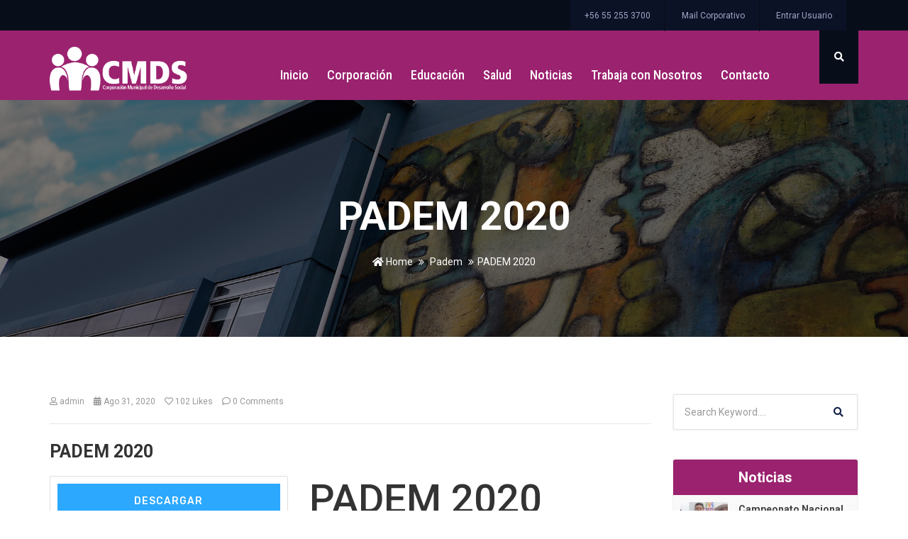

--- FILE ---
content_type: text/html; charset=UTF-8
request_url: https://www.cmds.cl/download/padem-2020/
body_size: 19297
content:
<!DOCTYPE html>
<html lang="es" prefix="og: https://ogp.me/ns#" class="no-js no-svg">
	<head>
		<meta charset="UTF-8">
		<meta name="viewport" content="width=device-width, initial-scale=1">
		<link rel="profile" href="http://gmpg.org/xfn/11">
		<link rel="pingback" href="https://www.cmds.cl/xmlrpc.php" />
		<script>(function(html){html.className = html.className.replace(/\bno-js\b/,'js')})(document.documentElement);</script>
<style type="text/css">			.heateorSssInstagramBackground{background:radial-gradient(circle at 30% 107%,#fdf497 0,#fdf497 5%,#fd5949 45%,#d6249f 60%,#285aeb 90%)}
											.heateor_sss_horizontal_sharing .heateorSssSharing,.heateor_sss_standard_follow_icons_container .heateorSssSharing{
							color: #fff;
						border-width: 0px;
			border-style: solid;
			border-color: transparent;
		}
				.heateor_sss_horizontal_sharing .heateorSssTCBackground{
			color:#666;
		}
				.heateor_sss_horizontal_sharing .heateorSssSharing:hover,.heateor_sss_standard_follow_icons_container .heateorSssSharing:hover{
						border-color: transparent;
		}
		.heateor_sss_vertical_sharing .heateorSssSharing,.heateor_sss_floating_follow_icons_container .heateorSssSharing{
							color: #fff;
						border-width: 0px;
			border-style: solid;
			border-color: transparent;
		}
				.heateor_sss_vertical_sharing .heateorSssTCBackground{
			color:#666;
		}
				.heateor_sss_vertical_sharing .heateorSssSharing:hover,.heateor_sss_floating_follow_icons_container .heateorSssSharing:hover{
						border-color: transparent;
		}
		
		@media screen and (max-width:783px) {.heateor_sss_vertical_sharing{display:none!important}}@media screen and (max-width:783px) {.heateor_sss_floating_follow_icons_container{display:none!important}}</style>
<!-- Optimización para motores de búsqueda de Rank Math - https://s.rankmath.com/home -->
<title>PADEM 2020 - CMDS | Corporación Municipal de Desarrollo Social</title>
<meta name="robots" content="follow, index, max-snippet:-1, max-video-preview:-1, max-image-preview:large"/>
<link rel="canonical" href="https://www.cmds.cl/download/padem-2020/" />
<meta property="og:locale" content="es_ES">
<meta property="og:type" content="article">
<meta property="og:title" content="PADEM 2020 - CMDS | Corporación Municipal de Desarrollo Social">
<meta property="og:url" content="https://www.cmds.cl/download/padem-2020/">
<meta property="og:site_name" content="CMDS | Corporación Municipal de Desarrollo Social">
<meta property="article:publisher" content="https://www.facebook.com/CMDS.ANTOF">
<meta property="article:author" content="https://www.facebook.com/CMDS.ANTOF">
<meta property="og:image" content="https://www.cmds.cl/wp-content/uploads/2020/11/CMDS.png">
<meta property="og:image:secure_url" content="https://www.cmds.cl/wp-content/uploads/2020/11/CMDS.png">
<meta property="og:image:width" content="1200">
<meta property="og:image:height" content="630">
<meta property="og:image:alt" content="PADEM 2020">
<meta property="og:image:type" content="image/png">
<meta name="twitter:card" content="summary_large_image">
<meta name="twitter:title" content="PADEM 2020 - CMDS | Corporación Municipal de Desarrollo Social">
<meta name="twitter:image" content="https://www.cmds.cl/wp-content/uploads/2020/11/CMDS.png">
<script type="application/ld+json" class="rank-math-schema">{"@context":"https://schema.org","@graph":[{"@type":"Organization","@id":"https://www.cmds.cl/#organization","name":"CMDS Corporaci\u00f3n Municipal de Desarrollo Social","url":"https://www.cmds.cl","email":"contacto@cmds.cl","address":{"@type":"PostalAddress","streetAddress":"Av. Argentina 1595 2do Piso","addressLocality":"Antofagasta","addressRegion":"Antofagasta","addressCountry":"Chile"},"logo":{"@type":"ImageObject","url":"https://www.cmds.cl/wp-content/uploads/2020/11/logo_color.png"},"contactPoint":[{"@type":"ContactPoint","telephone":"+56 55 2 517700","contactType":"customer support"}]},{"@type":"WebSite","@id":"https://www.cmds.cl/#website","url":"https://www.cmds.cl","name":"CMDS Corporaci\u00f3n Municipal de Desarrollo Social","publisher":{"@id":"https://www.cmds.cl/#organization"},"inLanguage":"es"},{"@type":"ImageObject","@id":"https://www.cmds.cl/download/padem-2020/#primaryImage","url":"https://www.cmds.cl/wp-content/uploads/2020/11/CMDS.png","width":"1200","height":"630"},{"@type":"WebPage","@id":"https://www.cmds.cl/download/padem-2020/#webpage","url":"https://www.cmds.cl/download/padem-2020/","name":"PADEM 2020 - CMDS | Corporaci\u00f3n Municipal de Desarrollo Social","datePublished":"2020-08-31T17:39:43-04:00","dateModified":"2020-08-31T17:39:43-04:00","isPartOf":{"@id":"https://www.cmds.cl/#website"},"primaryImageOfPage":{"@id":"https://www.cmds.cl/download/padem-2020/#primaryImage"},"inLanguage":"es"}]}</script>
<!-- /Plugin Rank Math WordPress SEO -->

<link rel='dns-prefetch' href='//fonts.googleapis.com' />
<link rel='dns-prefetch' href='//s.w.org' />
<link rel="alternate" type="application/rss+xml" title="CMDS | Corporación Municipal de Desarrollo Social &raquo; Feed" href="https://www.cmds.cl/feed/" />
		<script type="text/javascript">
			window._wpemojiSettings = {"baseUrl":"https:\/\/s.w.org\/images\/core\/emoji\/12.0.0-1\/72x72\/","ext":".png","svgUrl":"https:\/\/s.w.org\/images\/core\/emoji\/12.0.0-1\/svg\/","svgExt":".svg","source":{"concatemoji":"https:\/\/www.cmds.cl\/wp-includes\/js\/wp-emoji-release.min.js?ver=5.4.18"}};
			/*! This file is auto-generated */
			!function(e,a,t){var n,r,o,i=a.createElement("canvas"),p=i.getContext&&i.getContext("2d");function s(e,t){var a=String.fromCharCode;p.clearRect(0,0,i.width,i.height),p.fillText(a.apply(this,e),0,0);e=i.toDataURL();return p.clearRect(0,0,i.width,i.height),p.fillText(a.apply(this,t),0,0),e===i.toDataURL()}function c(e){var t=a.createElement("script");t.src=e,t.defer=t.type="text/javascript",a.getElementsByTagName("head")[0].appendChild(t)}for(o=Array("flag","emoji"),t.supports={everything:!0,everythingExceptFlag:!0},r=0;r<o.length;r++)t.supports[o[r]]=function(e){if(!p||!p.fillText)return!1;switch(p.textBaseline="top",p.font="600 32px Arial",e){case"flag":return s([127987,65039,8205,9895,65039],[127987,65039,8203,9895,65039])?!1:!s([55356,56826,55356,56819],[55356,56826,8203,55356,56819])&&!s([55356,57332,56128,56423,56128,56418,56128,56421,56128,56430,56128,56423,56128,56447],[55356,57332,8203,56128,56423,8203,56128,56418,8203,56128,56421,8203,56128,56430,8203,56128,56423,8203,56128,56447]);case"emoji":return!s([55357,56424,55356,57342,8205,55358,56605,8205,55357,56424,55356,57340],[55357,56424,55356,57342,8203,55358,56605,8203,55357,56424,55356,57340])}return!1}(o[r]),t.supports.everything=t.supports.everything&&t.supports[o[r]],"flag"!==o[r]&&(t.supports.everythingExceptFlag=t.supports.everythingExceptFlag&&t.supports[o[r]]);t.supports.everythingExceptFlag=t.supports.everythingExceptFlag&&!t.supports.flag,t.DOMReady=!1,t.readyCallback=function(){t.DOMReady=!0},t.supports.everything||(n=function(){t.readyCallback()},a.addEventListener?(a.addEventListener("DOMContentLoaded",n,!1),e.addEventListener("load",n,!1)):(e.attachEvent("onload",n),a.attachEvent("onreadystatechange",function(){"complete"===a.readyState&&t.readyCallback()})),(n=t.source||{}).concatemoji?c(n.concatemoji):n.wpemoji&&n.twemoji&&(c(n.twemoji),c(n.wpemoji)))}(window,document,window._wpemojiSettings);
		</script>
		<style type="text/css">
img.wp-smiley,
img.emoji {
	display: inline !important;
	border: none !important;
	box-shadow: none !important;
	height: 1em !important;
	width: 1em !important;
	margin: 0 .07em !important;
	vertical-align: -0.1em !important;
	background: none !important;
	padding: 0 !important;
}
</style>
	<link rel='stylesheet' id='mec-select2-style-css'  href='https://www.cmds.cl/wp-content/plugins/modern-events-calendar-lite/assets/packages/select2/select2.min.css?ver=5.20.0' type='text/css' media='all' />
<link rel='stylesheet' id='mec-font-icons-css'  href='https://www.cmds.cl/wp-content/plugins/modern-events-calendar-lite/assets/css/iconfonts.css?ver=5.4.18' type='text/css' media='all' />
<link rel='stylesheet' id='mec-frontend-style-css'  href='https://www.cmds.cl/wp-content/plugins/modern-events-calendar-lite/assets/css/frontend.min.css?ver=5.20.0' type='text/css' media='all' />
<link rel='stylesheet' id='mec-tooltip-style-css'  href='https://www.cmds.cl/wp-content/plugins/modern-events-calendar-lite/assets/packages/tooltip/tooltip.css?ver=5.4.18' type='text/css' media='all' />
<link rel='stylesheet' id='mec-tooltip-shadow-style-css'  href='https://www.cmds.cl/wp-content/plugins/modern-events-calendar-lite/assets/packages/tooltip/tooltipster-sideTip-shadow.min.css?ver=5.4.18' type='text/css' media='all' />
<link rel='stylesheet' id='featherlight-css'  href='https://www.cmds.cl/wp-content/plugins/modern-events-calendar-lite/assets/packages/featherlight/featherlight.css?ver=5.4.18' type='text/css' media='all' />
<link rel='stylesheet' id='mec-google-fonts-css'  href='//fonts.googleapis.com/css?family=Montserrat%3A400%2C700%7CRoboto%3A100%2C300%2C400%2C700&#038;ver=5.4.18' type='text/css' media='all' />
<link rel='stylesheet' id='mec-custom-google-font-css'  href='https://fonts.googleapis.com/css?family=Roboto%3A100%2C+100italic%2C+300%2C+300italic%2C+regular%2C+italic%2C+500%2C+500italic%2C+700%2C+700italic%2C+900%2C+900italic%2C+%7CRoboto%3A900italic%2C+900italic%2C+900italic%2C+900italic%2C+900italic%2C+900italic%2C+900italic%2C+900italic%2C+900italic%2C+900italic%2C+900italic%2C+900italic%2C+&#038;subset=latin%2Clatin-ext' type='text/css' media='all' />
<link rel='stylesheet' id='mec-lity-style-css'  href='https://www.cmds.cl/wp-content/plugins/modern-events-calendar-lite/assets/packages/lity/lity.min.css?ver=5.4.18' type='text/css' media='all' />
<link rel='stylesheet' id='sb_instagram_styles-css'  href='https://www.cmds.cl/wp-content/plugins/instagram-feed/css/sbi-styles.min.css?ver=2.9.1' type='text/css' media='all' />
<link rel='stylesheet' id='wp-block-library-css'  href='https://www.cmds.cl/wp-includes/css/dist/block-library/style.min.css?ver=5.4.18' type='text/css' media='all' />
<link rel='stylesheet' id='my-custom-block-frontend-css-css'  href='https://www.cmds.cl/wp-content/plugins/wpdm-gutenberg-blocks/build/style.css?ver=5.4.18' type='text/css' media='all' />
<link rel='stylesheet' id='contact-form-7-css'  href='https://www.cmds.cl/wp-content/plugins/contact-form-7/includes/css/styles.css?ver=5.3.2' type='text/css' media='all' />
<link rel='stylesheet' id='wpdm-font-awesome-css'  href='https://www.cmds.cl/wp-content/plugins/download-manager/assets/fontawesome/css/all.min.css?ver=5.4.18' type='text/css' media='all' />
<link rel='stylesheet' id='wpdm-front-bootstrap-css'  href='https://www.cmds.cl/wp-content/plugins/download-manager/assets/bootstrap/css/bootstrap.min.css?ver=5.4.18' type='text/css' media='all' />
<link rel='stylesheet' id='wpdm-front-css'  href='https://www.cmds.cl/wp-content/plugins/download-manager/assets/css/front.css?ver=5.4.18' type='text/css' media='all' />
<link rel='stylesheet' id='essential-grid-plugin-settings-css'  href='https://www.cmds.cl/wp-content/plugins/essential-grid/public/assets/css/settings.css?ver=3.0.3' type='text/css' media='all' />
<link rel='stylesheet' id='tp-fontello-css'  href='https://www.cmds.cl/wp-content/plugins/essential-grid/public/assets/font/fontello/css/fontello.css?ver=3.0.3' type='text/css' media='all' />
<link rel='stylesheet' id='tp-font-awesome-css'  href='https://www.cmds.cl/wp-content/plugins/essential-grid/public/assets/font/font-awesome/css/font-awesome.css?ver=3.0.3' type='text/css' media='all' />
<link rel='stylesheet' id='tp-stroke-7-css'  href='https://www.cmds.cl/wp-content/plugins/essential-grid/public/assets/font/pe-icon-7-stroke/css/pe-icon-7-stroke.css?ver=3.0.3' type='text/css' media='all' />
<link rel='stylesheet' id='events-manager-css'  href='https://www.cmds.cl/wp-content/plugins/events-manager/includes/css/events_manager.css?ver=5.9942' type='text/css' media='all' />
<link rel='stylesheet' id='wpsm_ac-font-awesome-front-css'  href='https://www.cmds.cl/wp-content/plugins/responsive-accordion-and-collapse/css/font-awesome/css/font-awesome.min.css?ver=5.4.18' type='text/css' media='all' />
<link rel='stylesheet' id='wpsm_ac_bootstrap-front-css'  href='https://www.cmds.cl/wp-content/plugins/responsive-accordion-and-collapse/css/bootstrap-front.css?ver=5.4.18' type='text/css' media='all' />
<link rel='stylesheet' id='rs-plugin-settings-css'  href='https://www.cmds.cl/wp-content/plugins/revslider/public/assets/css/rs6.css?ver=6.2.22' type='text/css' media='all' />
<style id='rs-plugin-settings-inline-css' type='text/css'>
#rs-demo-id {}
</style>
<link rel='stylesheet' id='914931488-css'  href='https://www.cmds.cl/wp-content/uploads/essential-addons-elementor/734e5f942.min.css?ver=1769033407' type='text/css' media='all' />
<link rel='stylesheet' id='gramotech-google-fonts-css'  href='https://fonts.googleapis.com/css?family=Roboto%3A100%2C100italic%2C300%2C300italic%2Cregular%2Citalic%2C500%2C500italic%2C700%2C700italic%2C900%2C900italic&#038;subset' type='text/css' media='all' />
<link rel='stylesheet' id='gramotech-fonts-css'  href='https://fonts.googleapis.com/css?family=Poppins%3A400%2C400i%2C500%2C500i%2C600%2C600i%2C700%2C700i%2C800%2C800i%2C900%2C900i%7CRoboto%3A300%2C400%2C400i%2C500%2C500i%2C700%2C700i%2C900%2C900i%7CGreat+Vibes&#038;subset' type='text/css' media='all' />
<link rel='stylesheet' id='bootstrap-css'  href='https://www.cmds.cl/wp-content/themes/edugrade/assets/css/bootstrap.min.css?ver=5.4.18' type='text/css' media='all' />
<link rel='stylesheet' id='gramotech-style-css'  href='https://www.cmds.cl/wp-content/themes/edugrade/style.css?ver=5.4.18' type='text/css' media='all' />
<link rel='stylesheet' id='dashicons-css'  href='https://www.cmds.cl/wp-includes/css/dashicons.min.css?ver=5.4.18' type='text/css' media='all' />
<link rel='stylesheet' id='gramotech-color-css'  href='https://www.cmds.cl/wp-content/themes/edugrade/assets/css/color.css?ver=5.4.18' type='text/css' media='all' />
<link rel='stylesheet' id='gramotech-dynamic-color-css'  href='https://www.cmds.cl/wp-content/plugins/gramotech-core/dynamic-styles.css' type='text/css' media='all' />
<link rel='stylesheet' id='gramotech-responsive-css'  href='https://www.cmds.cl/wp-content/themes/edugrade/assets/css/responsive.css?ver=5.4.18' type='text/css' media='all' />
<link rel='stylesheet' id='owl-carousel-css'  href='https://www.cmds.cl/wp-content/themes/edugrade/assets/css/owl.css?ver=5.4.18' type='text/css' media='all' />
<link rel='stylesheet' id='font-awesome-5-css'  href='https://www.cmds.cl/wp-content/themes/edugrade/assets/css/all.css?ver=5.13.1' type='text/css' media='all' />
<link rel='stylesheet' id='icon-fonts-css'  href='https://www.cmds.cl/wp-content/themes/edugrade/assets/css/icon-fonts.css?ver=5.4.18' type='text/css' media='all' />
<link rel='stylesheet' id='prettyPhoto-css'  href='https://www.cmds.cl/wp-content/themes/edugrade/assets/css/prettyPhoto.css?ver=5.4.18' type='text/css' media='all' />
<link rel='stylesheet' id='slick-css'  href='https://www.cmds.cl/wp-content/themes/edugrade/assets/css/slick.css?ver=5.4.18' type='text/css' media='all' />
<link rel='stylesheet' id='fw-ext-breadcrumbs-add-css-css'  href='https://www.cmds.cl/wp-content/plugins/unyson/framework/extensions/breadcrumbs/static/css/style.css?ver=5.4.18' type='text/css' media='all' />
<link rel='stylesheet' id='fw-ext-builder-frontend-grid-css'  href='https://www.cmds.cl/wp-content/plugins/unyson/framework/extensions/builder/static/css/frontend-grid.css?ver=1.2.12' type='text/css' media='all' />
<link rel='stylesheet' id='fw-ext-forms-default-styles-css'  href='https://www.cmds.cl/wp-content/plugins/unyson/framework/extensions/forms/static/css/frontend.css?ver=2.7.24' type='text/css' media='all' />
<link rel='stylesheet' id='heateor_sss_frontend_css-css'  href='https://www.cmds.cl/wp-content/plugins/sassy-social-share/public/css/sassy-social-share-public.css?ver=3.3.20' type='text/css' media='all' />
<link rel='stylesheet' id='heateor_sss_sharing_default_svg-css'  href='https://www.cmds.cl/wp-content/plugins/sassy-social-share/admin/css/sassy-social-share-svg.css?ver=3.3.20' type='text/css' media='all' />
<link rel='stylesheet' id='roboto-condensed-css'  href='https://fonts.googleapis.com/css?family=Roboto+Condensed%3A300%2C300italic%2C400%2C400italic%2C500%2C500italic%2C600%2C600italic%2C700%2C700italic&#038;ver=5.4.18' type='text/css' media='all' />
<script type='text/javascript' src='https://www.cmds.cl/wp-includes/js/jquery/jquery.js?ver=1.12.4-wp'></script>
<script type='text/javascript' src='https://www.cmds.cl/wp-includes/js/jquery/jquery-migrate.min.js?ver=1.4.1'></script>
<script type='text/javascript'>
/* <![CDATA[ */
var ajax_login_object = {"ajaxurl":"https:\/\/www.cmds.cl\/wp-admin\/admin-ajax.php","redirecturl":"https:\/\/www.cmds.cl","loadingmessage":"Sending user info, please wait..."};
/* ]]> */
</script>
<script type='text/javascript' src='https://www.cmds.cl/wp-content/themes/edugrade/assets/js/ajax-login-script.js?ver=5.4.18'></script>
<script type='text/javascript' src='https://www.cmds.cl/wp-includes/js/jquery/ui/core.min.js?ver=1.11.4'></script>
<script type='text/javascript' src='https://www.cmds.cl/wp-includes/js/jquery/ui/datepicker.min.js?ver=1.11.4'></script>
<script type='text/javascript'>
jQuery(document).ready(function(jQuery){jQuery.datepicker.setDefaults({"closeText":"Cerrar","currentText":"Hoy","monthNames":["enero","febrero","marzo","abril","mayo","junio","julio","agosto","septiembre","octubre","noviembre","diciembre"],"monthNamesShort":["Ene","Feb","Mar","Abr","May","Jun","Jul","Ago","Sep","Oct","Nov","Dic"],"nextText":"Siguiente","prevText":"Anterior","dayNames":["domingo","lunes","martes","mi\u00e9rcoles","jueves","viernes","s\u00e1bado"],"dayNamesShort":["Dom","Lun","Mar","Mi\u00e9","Jue","Vie","S\u00e1b"],"dayNamesMin":["D","L","M","X","J","V","S"],"dateFormat":"d MM, yy","firstDay":1,"isRTL":false});});
</script>
<script type='text/javascript'>
/* <![CDATA[ */
var mecdata = {"day":"d\u00eda","days":"d\u00edas","hour":"hora","hours":"horas","minute":"minuto","minutes":"minutos","second":"segundo","seconds":"segundos","elementor_edit_mode":"no","recapcha_key":"","ajax_url":"https:\/\/www.cmds.cl\/wp-admin\/admin-ajax.php","fes_nonce":"9c5bec001a","current_year":"2026","current_month":"01","datepicker_format":"yy-mm-dd&Y-m-d"};
/* ]]> */
</script>
<script type='text/javascript' src='https://www.cmds.cl/wp-content/plugins/modern-events-calendar-lite/assets/js/frontend.js?ver=5.20.0'></script>
<script type='text/javascript' src='https://www.cmds.cl/wp-content/plugins/modern-events-calendar-lite/assets/js/events.js?ver=5.20.0'></script>
<script type='text/javascript' src='https://www.cmds.cl/wp-content/plugins/download-manager/assets/js/jquery.dataTables.min.js?ver=5.4.18'></script>
<script type='text/javascript' src='https://www.cmds.cl/wp-content/plugins/download-manager/assets/bootstrap/js/bootstrap.bundle.min.js?ver=5.4.18'></script>
<script type='text/javascript'>
/* <![CDATA[ */
var wpdm_url = {"home":"https:\/\/www.cmds.cl\/","site":"https:\/\/www.cmds.cl\/","ajax":"https:\/\/www.cmds.cl\/wp-admin\/admin-ajax.php"};
var wpdm_asset = {"spinner":"<i class=\"fas fa-sun fa-spin\"><\/i>"};
/* ]]> */
</script>
<script type='text/javascript' src='https://www.cmds.cl/wp-content/plugins/download-manager/assets/js/front.js?ver=3.1.28'></script>
<script type='text/javascript' src='https://www.cmds.cl/wp-content/plugins/download-manager/assets/js/chosen.jquery.min.js?ver=5.4.18'></script>
<script type='text/javascript' src='https://www.cmds.cl/wp-includes/js/jquery/ui/widget.min.js?ver=1.11.4'></script>
<script type='text/javascript' src='https://www.cmds.cl/wp-includes/js/jquery/ui/position.min.js?ver=1.11.4'></script>
<script type='text/javascript' src='https://www.cmds.cl/wp-includes/js/jquery/ui/mouse.min.js?ver=1.11.4'></script>
<script type='text/javascript' src='https://www.cmds.cl/wp-includes/js/jquery/ui/sortable.min.js?ver=1.11.4'></script>
<script type='text/javascript' src='https://www.cmds.cl/wp-includes/js/jquery/ui/menu.min.js?ver=1.11.4'></script>
<script type='text/javascript' src='https://www.cmds.cl/wp-includes/js/dist/vendor/wp-polyfill.min.js?ver=7.4.4'></script>
<script type='text/javascript'>
( 'fetch' in window ) || document.write( '<script src="https://www.cmds.cl/wp-includes/js/dist/vendor/wp-polyfill-fetch.min.js?ver=3.0.0"></scr' + 'ipt>' );( document.contains ) || document.write( '<script src="https://www.cmds.cl/wp-includes/js/dist/vendor/wp-polyfill-node-contains.min.js?ver=3.42.0"></scr' + 'ipt>' );( window.DOMRect ) || document.write( '<script src="https://www.cmds.cl/wp-includes/js/dist/vendor/wp-polyfill-dom-rect.min.js?ver=3.42.0"></scr' + 'ipt>' );( window.URL && window.URL.prototype && window.URLSearchParams ) || document.write( '<script src="https://www.cmds.cl/wp-includes/js/dist/vendor/wp-polyfill-url.min.js?ver=3.6.4"></scr' + 'ipt>' );( window.FormData && window.FormData.prototype.keys ) || document.write( '<script src="https://www.cmds.cl/wp-includes/js/dist/vendor/wp-polyfill-formdata.min.js?ver=3.0.12"></scr' + 'ipt>' );( Element.prototype.matches && Element.prototype.closest ) || document.write( '<script src="https://www.cmds.cl/wp-includes/js/dist/vendor/wp-polyfill-element-closest.min.js?ver=2.0.2"></scr' + 'ipt>' );
</script>
<script type='text/javascript' src='https://www.cmds.cl/wp-includes/js/dist/dom-ready.min.js?ver=93db39f6fe07a70cb9217310bec0a531'></script>
<script type='text/javascript' src='https://www.cmds.cl/wp-includes/js/dist/a11y.min.js?ver=8d75be94e0703857a3323c972eb3d7d2'></script>
<script type='text/javascript'>
/* <![CDATA[ */
var uiAutocompleteL10n = {"noResults":"No se han encontrado resultados.","oneResult":"1 resultado encontrado. Utiliza las teclas de flecha arriba y abajo para navegar.","manyResults":"%d resultados encontrados. Utiliza las teclas arriba y abajo para navegar.","itemSelected":"Elemento seleccionado."};
/* ]]> */
</script>
<script type='text/javascript' src='https://www.cmds.cl/wp-includes/js/jquery/ui/autocomplete.min.js?ver=1.11.4'></script>
<script type='text/javascript' src='https://www.cmds.cl/wp-includes/js/jquery/ui/resizable.min.js?ver=1.11.4'></script>
<script type='text/javascript' src='https://www.cmds.cl/wp-includes/js/jquery/ui/draggable.min.js?ver=1.11.4'></script>
<script type='text/javascript' src='https://www.cmds.cl/wp-includes/js/jquery/ui/button.min.js?ver=1.11.4'></script>
<script type='text/javascript' src='https://www.cmds.cl/wp-includes/js/jquery/ui/dialog.min.js?ver=1.11.4'></script>
<script type='text/javascript'>
/* <![CDATA[ */
var EM = {"ajaxurl":"https:\/\/www.cmds.cl\/wp-admin\/admin-ajax.php","locationajaxurl":"https:\/\/www.cmds.cl\/wp-admin\/admin-ajax.php?action=locations_search","firstDay":"1","locale":"es","dateFormat":"dd\/mm\/yy","ui_css":"https:\/\/www.cmds.cl\/wp-content\/plugins\/events-manager\/includes\/css\/jquery-ui.min.css","show24hours":"0","is_ssl":"1","google_maps_api":"AIzaSyD_3x6h7PM_0OgLGGsv6u-67BPpmQV1bvQ","txt_search":"Search","txt_searching":"Buscando...","txt_loading":"Cargando..."};
/* ]]> */
</script>
<script type='text/javascript' src='https://www.cmds.cl/wp-content/plugins/events-manager/includes/js/events-manager.js?ver=5.9942'></script>
<script type='text/javascript' src='https://www.cmds.cl/wp-content/plugins/revslider/public/assets/js/rbtools.min.js?ver=6.2.22'></script>
<script type='text/javascript' src='https://www.cmds.cl/wp-content/plugins/revslider/public/assets/js/rs6.min.js?ver=6.2.22'></script>
<!--[if lt IE 9]>
<script type='text/javascript' src='https://www.cmds.cl/wp-content/themes/edugrade/assets/js/html5.js?ver=3.7.3'></script>
<![endif]-->
<script type='text/javascript'>
/* <![CDATA[ */
var gramotech_reg_vars = {"gramotech_ajax_url":"https:\/\/www.cmds.cl\/wp-admin\/admin-ajax.php"};
/* ]]> */
</script>
<script type='text/javascript' src='https://www.cmds.cl/wp-content/themes/edugrade/assets/js/ajax-registration.js'></script>
<link rel='https://api.w.org/' href='https://www.cmds.cl/wp-json/' />
<link rel="EditURI" type="application/rsd+xml" title="RSD" href="https://www.cmds.cl/xmlrpc.php?rsd" />
<link rel="wlwmanifest" type="application/wlwmanifest+xml" href="https://www.cmds.cl/wp-includes/wlwmanifest.xml" /> 
<meta name="generator" content="WordPress 5.4.18" />
<link rel='shortlink' href='https://www.cmds.cl/?p=2520' />
<link rel="alternate" type="application/json+oembed" href="https://www.cmds.cl/wp-json/oembed/1.0/embed?url=https%3A%2F%2Fwww.cmds.cl%2Fdownload%2Fpadem-2020%2F" />
<link rel="alternate" type="text/xml+oembed" href="https://www.cmds.cl/wp-json/oembed/1.0/embed?url=https%3A%2F%2Fwww.cmds.cl%2Fdownload%2Fpadem-2020%2F&#038;format=xml" />

        <script>
            var wpdm_site_url = 'https://www.cmds.cl/';
            var wpdm_home_url = 'https://www.cmds.cl/';
            var ajax_url = 'https://www.cmds.cl/wp-admin/admin-ajax.php';
            var wpdm_ajax_url = 'https://www.cmds.cl/wp-admin/admin-ajax.php';
            var wpdm_ajax_popup = '0';
        </script>
        <style>
            .wpdm-download-link.btn.btn-info.btn-lg{
                border-radius: 0px;
            }
        </style>


        <meta name="generator" content="Site Kit by Google 1.34.0" /><link rel="icon" href="//www.cmds.cl/wp-content/uploads/2019/04/favicon-1.png" type="image/png"><meta name="generator" content="Powered by Slider Revolution 6.2.22 - responsive, Mobile-Friendly Slider Plugin for WordPress with comfortable drag and drop interface." />
<link rel="icon" href="https://www.cmds.cl/wp-content/uploads/2019/04/cropped-favicon-1-32x32.png" sizes="32x32" />
<link rel="icon" href="https://www.cmds.cl/wp-content/uploads/2019/04/cropped-favicon-1-192x192.png" sizes="192x192" />
<link rel="apple-touch-icon" href="https://www.cmds.cl/wp-content/uploads/2019/04/cropped-favicon-1-180x180.png" />
<meta name="msapplication-TileImage" content="https://www.cmds.cl/wp-content/uploads/2019/04/cropped-favicon-1-270x270.png" />
<script type="text/javascript">function setREVStartSize(e){
			//window.requestAnimationFrame(function() {				 
				window.RSIW = window.RSIW===undefined ? window.innerWidth : window.RSIW;	
				window.RSIH = window.RSIH===undefined ? window.innerHeight : window.RSIH;	
				try {								
					var pw = document.getElementById(e.c).parentNode.offsetWidth,
						newh;
					pw = pw===0 || isNaN(pw) ? window.RSIW : pw;
					e.tabw = e.tabw===undefined ? 0 : parseInt(e.tabw);
					e.thumbw = e.thumbw===undefined ? 0 : parseInt(e.thumbw);
					e.tabh = e.tabh===undefined ? 0 : parseInt(e.tabh);
					e.thumbh = e.thumbh===undefined ? 0 : parseInt(e.thumbh);
					e.tabhide = e.tabhide===undefined ? 0 : parseInt(e.tabhide);
					e.thumbhide = e.thumbhide===undefined ? 0 : parseInt(e.thumbhide);
					e.mh = e.mh===undefined || e.mh=="" || e.mh==="auto" ? 0 : parseInt(e.mh,0);		
					if(e.layout==="fullscreen" || e.l==="fullscreen") 						
						newh = Math.max(e.mh,window.RSIH);					
					else{					
						e.gw = Array.isArray(e.gw) ? e.gw : [e.gw];
						for (var i in e.rl) if (e.gw[i]===undefined || e.gw[i]===0) e.gw[i] = e.gw[i-1];					
						e.gh = e.el===undefined || e.el==="" || (Array.isArray(e.el) && e.el.length==0)? e.gh : e.el;
						e.gh = Array.isArray(e.gh) ? e.gh : [e.gh];
						for (var i in e.rl) if (e.gh[i]===undefined || e.gh[i]===0) e.gh[i] = e.gh[i-1];
											
						var nl = new Array(e.rl.length),
							ix = 0,						
							sl;					
						e.tabw = e.tabhide>=pw ? 0 : e.tabw;
						e.thumbw = e.thumbhide>=pw ? 0 : e.thumbw;
						e.tabh = e.tabhide>=pw ? 0 : e.tabh;
						e.thumbh = e.thumbhide>=pw ? 0 : e.thumbh;					
						for (var i in e.rl) nl[i] = e.rl[i]<window.RSIW ? 0 : e.rl[i];
						sl = nl[0];									
						for (var i in nl) if (sl>nl[i] && nl[i]>0) { sl = nl[i]; ix=i;}															
						var m = pw>(e.gw[ix]+e.tabw+e.thumbw) ? 1 : (pw-(e.tabw+e.thumbw)) / (e.gw[ix]);					
						newh =  (e.gh[ix] * m) + (e.tabh + e.thumbh);
					}				
					if(window.rs_init_css===undefined) window.rs_init_css = document.head.appendChild(document.createElement("style"));					
					document.getElementById(e.c).height = newh+"px";
					window.rs_init_css.innerHTML += "#"+e.c+"_wrapper { height: "+newh+"px }";				
				} catch(e){
					console.log("Failure at Presize of Slider:" + e)
				}					   
			//});
		  };</script>
<meta name="generator" content="WordPress Download Manager 3.1.28" />
<style type="text/css">.mec-wrap, .mec-wrap div:not([class^="elementor-"]), .lity-container, .mec-wrap h1, .mec-wrap h2, .mec-wrap h3, .mec-wrap h4, .mec-wrap h5, .mec-wrap h6, .entry-content .mec-wrap h1, .entry-content .mec-wrap h2, .entry-content .mec-wrap h3, .entry-content .mec-wrap h4, .entry-content .mec-wrap h5, .entry-content .mec-wrap h6, .mec-wrap .mec-totalcal-box input[type="submit"], .mec-wrap .mec-totalcal-box .mec-totalcal-view span, .mec-agenda-event-title a, .lity-content .mec-events-meta-group-booking select, .lity-content .mec-book-ticket-variation h5, .lity-content .mec-events-meta-group-booking input[type="number"], .lity-content .mec-events-meta-group-booking input[type="text"], .lity-content .mec-events-meta-group-booking input[type="email"],.mec-organizer-item a { font-family: "Montserrat", -apple-system, BlinkMacSystemFont, "Segoe UI", Roboto, sans-serif;}.mec-hourly-schedule-speaker-name, .mec-events-meta-group-countdown .countdown-w span, .mec-single-event .mec-event-meta dt, .mec-hourly-schedule-speaker-job-title, .post-type-archive-mec-events h1, .mec-ticket-available-spots .mec-event-ticket-name, .tax-mec_category h1, .mec-wrap h1, .mec-wrap h2, .mec-wrap h3, .mec-wrap h4, .mec-wrap h5, .mec-wrap h6,.entry-content .mec-wrap h1, .entry-content .mec-wrap h2, .entry-content .mec-wrap h3,.entry-content  .mec-wrap h4, .entry-content .mec-wrap h5, .entry-content .mec-wrap h6{ font-family: 'Roboto', Helvetica, Arial, sans-serif !important;}.mec-single-event .mec-event-meta .mec-events-event-cost, .mec-event-data-fields .mec-event-data-field-item .mec-event-data-field-value, .mec-event-data-fields .mec-event-data-field-item .mec-event-data-field-name, .mec-wrap .info-msg div, .mec-wrap .mec-error div, .mec-wrap .mec-success div, .mec-wrap .warning-msg div, .mec-breadcrumbs .mec-current, .mec-events-meta-group-tags, .mec-single-event .mec-events-meta-group-booking .mec-event-ticket-available, .mec-single-modern .mec-single-event-bar>div dd, .mec-single-event .mec-event-meta dd, .mec-single-event .mec-event-meta dd a, .mec-next-occ-booking span, .mec-hourly-schedule-speaker-description, .mec-single-event .mec-speakers-details ul li .mec-speaker-job-title, .mec-single-event .mec-speakers-details ul li .mec-speaker-name, .mec-event-data-field-items, .mec-load-more-button, .mec-events-meta-group-tags a, .mec-events-button, .mec-wrap abbr, .mec-event-schedule-content dl dt, .mec-breadcrumbs a, .mec-breadcrumbs span .mec-event-content p, .mec-wrap p { font-family: 'Roboto',sans-serif; font-weight:300 !important;}.mec-event-grid-minimal .mec-modal-booking-button:hover, .mec-events-timeline-wrap .mec-organizer-item a, .mec-events-timeline-wrap .mec-organizer-item:after, .mec-events-timeline-wrap .mec-shortcode-organizers i, .mec-timeline-event .mec-modal-booking-button, .mec-wrap .mec-map-lightbox-wp.mec-event-list-classic .mec-event-date, .mec-timetable-t2-col .mec-modal-booking-button:hover, .mec-event-container-classic .mec-modal-booking-button:hover, .mec-calendar-events-side .mec-modal-booking-button:hover, .mec-event-grid-yearly  .mec-modal-booking-button, .mec-events-agenda .mec-modal-booking-button, .mec-event-grid-simple .mec-modal-booking-button, .mec-event-list-minimal  .mec-modal-booking-button:hover, .mec-timeline-month-divider,  .mec-wrap.colorskin-custom .mec-totalcal-box .mec-totalcal-view span:hover,.mec-wrap.colorskin-custom .mec-calendar.mec-event-calendar-classic .mec-selected-day,.mec-wrap.colorskin-custom .mec-color, .mec-wrap.colorskin-custom .mec-event-sharing-wrap .mec-event-sharing > li:hover a, .mec-wrap.colorskin-custom .mec-color-hover:hover, .mec-wrap.colorskin-custom .mec-color-before *:before ,.mec-wrap.colorskin-custom .mec-widget .mec-event-grid-classic.owl-carousel .owl-nav i,.mec-wrap.colorskin-custom .mec-event-list-classic a.magicmore:hover,.mec-wrap.colorskin-custom .mec-event-grid-simple:hover .mec-event-title,.mec-wrap.colorskin-custom .mec-single-event .mec-event-meta dd.mec-events-event-categories:before,.mec-wrap.colorskin-custom .mec-single-event-date:before,.mec-wrap.colorskin-custom .mec-single-event-time:before,.mec-wrap.colorskin-custom .mec-events-meta-group.mec-events-meta-group-venue:before,.mec-wrap.colorskin-custom .mec-calendar .mec-calendar-side .mec-previous-month i,.mec-wrap.colorskin-custom .mec-calendar .mec-calendar-side .mec-next-month:hover,.mec-wrap.colorskin-custom .mec-calendar .mec-calendar-side .mec-previous-month:hover,.mec-wrap.colorskin-custom .mec-calendar .mec-calendar-side .mec-next-month:hover,.mec-wrap.colorskin-custom .mec-calendar.mec-event-calendar-classic dt.mec-selected-day:hover,.mec-wrap.colorskin-custom .mec-infowindow-wp h5 a:hover, .colorskin-custom .mec-events-meta-group-countdown .mec-end-counts h3,.mec-calendar .mec-calendar-side .mec-next-month i,.mec-wrap .mec-totalcal-box i,.mec-calendar .mec-event-article .mec-event-title a:hover,.mec-attendees-list-details .mec-attendee-profile-link a:hover,.mec-wrap.colorskin-custom .mec-next-event-details li i, .mec-next-event-details i:before, .mec-marker-infowindow-wp .mec-marker-infowindow-count, .mec-next-event-details a,.mec-wrap.colorskin-custom .mec-events-masonry-cats a.mec-masonry-cat-selected,.lity .mec-color,.lity .mec-color-before :before,.lity .mec-color-hover:hover,.lity .mec-wrap .mec-color,.lity .mec-wrap .mec-color-before :before,.lity .mec-wrap .mec-color-hover:hover,.leaflet-popup-content .mec-color,.leaflet-popup-content .mec-color-before :before,.leaflet-popup-content .mec-color-hover:hover,.leaflet-popup-content .mec-wrap .mec-color,.leaflet-popup-content .mec-wrap .mec-color-before :before,.leaflet-popup-content .mec-wrap .mec-color-hover:hover, .mec-calendar.mec-calendar-daily .mec-calendar-d-table .mec-daily-view-day.mec-daily-view-day-active.mec-color, .mec-map-boxshow div .mec-map-view-event-detail.mec-event-detail i,.mec-map-boxshow div .mec-map-view-event-detail.mec-event-detail:hover,.mec-map-boxshow .mec-color,.mec-map-boxshow .mec-color-before :before,.mec-map-boxshow .mec-color-hover:hover,.mec-map-boxshow .mec-wrap .mec-color,.mec-map-boxshow .mec-wrap .mec-color-before :before,.mec-map-boxshow .mec-wrap .mec-color-hover:hover, .mec-choosen-time-message, .mec-booking-calendar-month-navigation .mec-next-month:hover, .mec-booking-calendar-month-navigation .mec-previous-month:hover, .mec-yearly-view-wrap .mec-agenda-event-title a:hover, .mec-yearly-view-wrap .mec-yearly-title-sec .mec-next-year i, .mec-yearly-view-wrap .mec-yearly-title-sec .mec-previous-year i, .mec-yearly-view-wrap .mec-yearly-title-sec .mec-next-year:hover, .mec-yearly-view-wrap .mec-yearly-title-sec .mec-previous-year:hover, .mec-av-spot .mec-av-spot-head .mec-av-spot-box span, .mec-wrap.colorskin-custom .mec-calendar .mec-calendar-side .mec-previous-month:hover .mec-load-month-link, .mec-wrap.colorskin-custom .mec-calendar .mec-calendar-side .mec-next-month:hover .mec-load-month-link, .mec-yearly-view-wrap .mec-yearly-title-sec .mec-previous-year:hover .mec-load-month-link, .mec-yearly-view-wrap .mec-yearly-title-sec .mec-next-year:hover .mec-load-month-link, .mec-skin-list-events-container .mec-data-fields-tooltip .mec-data-fields-tooltip-box ul .mec-event-data-field-item a{color: #6f0047}.mec-skin-carousel-container .mec-event-footer-carousel-type3 .mec-modal-booking-button:hover, .mec-wrap.colorskin-custom .mec-event-sharing .mec-event-share:hover .event-sharing-icon,.mec-wrap.colorskin-custom .mec-event-grid-clean .mec-event-date,.mec-wrap.colorskin-custom .mec-event-list-modern .mec-event-sharing > li:hover a i,.mec-wrap.colorskin-custom .mec-event-list-modern .mec-event-sharing .mec-event-share:hover .mec-event-sharing-icon,.mec-wrap.colorskin-custom .mec-event-list-modern .mec-event-sharing li:hover a i,.mec-wrap.colorskin-custom .mec-calendar:not(.mec-event-calendar-classic) .mec-selected-day,.mec-wrap.colorskin-custom .mec-calendar .mec-selected-day:hover,.mec-wrap.colorskin-custom .mec-calendar .mec-calendar-row  dt.mec-has-event:hover,.mec-wrap.colorskin-custom .mec-calendar .mec-has-event:after, .mec-wrap.colorskin-custom .mec-bg-color, .mec-wrap.colorskin-custom .mec-bg-color-hover:hover, .colorskin-custom .mec-event-sharing-wrap:hover > li, .mec-wrap.colorskin-custom .mec-totalcal-box .mec-totalcal-view span.mec-totalcalview-selected,.mec-wrap .flip-clock-wrapper ul li a div div.inn,.mec-wrap .mec-totalcal-box .mec-totalcal-view span.mec-totalcalview-selected,.event-carousel-type1-head .mec-event-date-carousel,.mec-event-countdown-style3 .mec-event-date,#wrap .mec-wrap article.mec-event-countdown-style1,.mec-event-countdown-style1 .mec-event-countdown-part3 a.mec-event-button,.mec-wrap .mec-event-countdown-style2,.mec-map-get-direction-btn-cnt input[type="submit"],.mec-booking button,span.mec-marker-wrap,.mec-wrap.colorskin-custom .mec-timeline-events-container .mec-timeline-event-date:before, .mec-has-event-for-booking.mec-active .mec-calendar-novel-selected-day, .mec-booking-tooltip.multiple-time .mec-booking-calendar-date.mec-active, .mec-booking-tooltip.multiple-time .mec-booking-calendar-date:hover, .mec-ongoing-normal-label, .mec-calendar .mec-has-event:after{background-color: #6f0047;}.mec-booking-tooltip.multiple-time .mec-booking-calendar-date:hover, .mec-calendar-day.mec-active .mec-booking-tooltip.multiple-time .mec-booking-calendar-date.mec-active{ background-color: #6f0047;}.mec-skin-carousel-container .mec-event-footer-carousel-type3 .mec-modal-booking-button:hover, .mec-timeline-month-divider, .mec-wrap.colorskin-custom .mec-single-event .mec-speakers-details ul li .mec-speaker-avatar a:hover img,.mec-wrap.colorskin-custom .mec-event-list-modern .mec-event-sharing > li:hover a i,.mec-wrap.colorskin-custom .mec-event-list-modern .mec-event-sharing .mec-event-share:hover .mec-event-sharing-icon,.mec-wrap.colorskin-custom .mec-event-list-standard .mec-month-divider span:before,.mec-wrap.colorskin-custom .mec-single-event .mec-social-single:before,.mec-wrap.colorskin-custom .mec-single-event .mec-frontbox-title:before,.mec-wrap.colorskin-custom .mec-calendar .mec-calendar-events-side .mec-table-side-day, .mec-wrap.colorskin-custom .mec-border-color, .mec-wrap.colorskin-custom .mec-border-color-hover:hover, .colorskin-custom .mec-single-event .mec-frontbox-title:before, .colorskin-custom .mec-single-event .mec-wrap-checkout h4:before, .colorskin-custom .mec-single-event .mec-events-meta-group-booking form > h4:before, .mec-wrap.colorskin-custom .mec-totalcal-box .mec-totalcal-view span.mec-totalcalview-selected,.mec-wrap .mec-totalcal-box .mec-totalcal-view span.mec-totalcalview-selected,.event-carousel-type1-head .mec-event-date-carousel:after,.mec-wrap.colorskin-custom .mec-events-masonry-cats a.mec-masonry-cat-selected, .mec-marker-infowindow-wp .mec-marker-infowindow-count, .mec-wrap.colorskin-custom .mec-events-masonry-cats a:hover, .mec-has-event-for-booking .mec-calendar-novel-selected-day, .mec-booking-tooltip.multiple-time .mec-booking-calendar-date.mec-active, .mec-booking-tooltip.multiple-time .mec-booking-calendar-date:hover, .mec-virtual-event-history h3:before, .mec-booking-tooltip.multiple-time .mec-booking-calendar-date:hover, .mec-calendar-day.mec-active .mec-booking-tooltip.multiple-time .mec-booking-calendar-date.mec-active{border-color: #6f0047;}.mec-wrap.colorskin-custom .mec-event-countdown-style3 .mec-event-date:after,.mec-wrap.colorskin-custom .mec-month-divider span:before, .mec-calendar.mec-event-container-simple dl dt.mec-selected-day, .mec-calendar.mec-event-container-simple dl dt.mec-selected-day:hover{border-bottom-color:#6f0047;}.mec-wrap.colorskin-custom  article.mec-event-countdown-style1 .mec-event-countdown-part2:after{border-color: transparent transparent transparent #6f0047;}.mec-wrap.colorskin-custom .mec-box-shadow-color { box-shadow: 0 4px 22px -7px #6f0047;}.mec-events-timeline-wrap .mec-shortcode-organizers, .mec-timeline-event .mec-modal-booking-button, .mec-events-timeline-wrap:before, .mec-wrap.colorskin-custom .mec-timeline-event-local-time, .mec-wrap.colorskin-custom .mec-timeline-event-time ,.mec-wrap.colorskin-custom .mec-timeline-event-location,.mec-choosen-time-message { background: rgba(111,0,71,.11);}.mec-wrap.colorskin-custom .mec-timeline-events-container .mec-timeline-event-date:after { background: rgba(111,0,71,.3);}.mec-wrap h1 a, .mec-wrap h2 a, .mec-wrap h3 a, .mec-wrap h4 a, .mec-wrap h5 a, .mec-wrap h6 a,.entry-content .mec-wrap h1 a, .entry-content .mec-wrap h2 a, .entry-content .mec-wrap h3 a,.entry-content  .mec-wrap h4 a, .entry-content .mec-wrap h5 a, .entry-content .mec-wrap h6 a {color: #6f0047 !important;}</style>            <style>
                                @import url('https://fonts.googleapis.com/css?family=Rubik:400,500');
                


                .w3eden .fetfont,
                .w3eden .btn,
                .w3eden .btn.wpdm-front h3.title,
                .w3eden .wpdm-social-lock-box .IN-widget a span:last-child,
                .w3eden #xfilelist .panel-heading,
                .w3eden .wpdm-frontend-tabs a,
                .w3eden .alert:before,
                .w3eden .panel .panel-heading,
                .w3eden .discount-msg,
                .w3eden .panel.dashboard-panel h3,
                .w3eden #wpdm-dashboard-sidebar .list-group-item,
                .w3eden #package-description .wp-switch-editor,
                .w3eden .w3eden.author-dashbboard .nav.nav-tabs li a,
                .w3eden .wpdm_cart thead th,
                .w3eden #csp .list-group-item,
                .w3eden .modal-title {
                    font-family: Rubik, -apple-system, BlinkMacSystemFont, "Segoe UI", Roboto, Helvetica, Arial, sans-serif, "Apple Color Emoji", "Segoe UI Emoji", "Segoe UI Symbol";
                    text-transform: uppercase;
                    font-weight: 500;
                }
                .w3eden #csp .list-group-item{
                    text-transform: unset;
                }
            </style>
                    <style>

            :root{
                --color-primary: #4a8eff;
                --color-primary-rgb: 74, 142, 255;
                --color-primary-hover: #4a8eff;
                --color-primary-active: #4a8eff;
                --color-secondary: #6c757d;
                --color-secondary-rgb: 108, 117, 125;
                --color-secondary-hover: #6c757d;
                --color-secondary-active: #6c757d;
                --color-success: #18ce0f;
                --color-success-rgb: 24, 206, 15;
                --color-success-hover: #18ce0f;
                --color-success-active: #18ce0f;
                --color-info: #2CA8FF;
                --color-info-rgb: 44, 168, 255;
                --color-info-hover: #2CA8FF;
                --color-info-active: #2CA8FF;
                --color-warning: #FFB236;
                --color-warning-rgb: 255, 178, 54;
                --color-warning-hover: #FFB236;
                --color-warning-active: #FFB236;
                --color-danger: #ff5062;
                --color-danger-rgb: 255, 80, 98;
                --color-danger-hover: #ff5062;
                --color-danger-active: #ff5062;
                --color-green: #30b570;
                --color-blue: #0073ff;
                --color-purple: #8557D3;
                --color-red: #ff5062;
                --color-muted: rgba(69, 89, 122, 0.6);
                --wpdm-font: Rubik, -apple-system, BlinkMacSystemFont, "Segoe UI", Roboto, Helvetica, Arial, sans-serif, "Apple Color Emoji", "Segoe UI Emoji", "Segoe UI Symbol";
            }
            .wpdm-download-link.btn.btn-info.btn-lg{
                border-radius: 0px;
            }


        </style>
        <style id="yellow-pencil">
/*
	The following CSS generated by YellowPencil Plugin.
	https://yellowpencil.waspthemes.com
*/
.copyrights p{color:rgba(255,255,255,0.5);line-height:1.4em;font-size:14px;letter-spacing:0.5px;}.this-section-css-4 ul li{font-size:17px;}.this-section-css-6 ul li{font-size:17px;}#menu-main-menu > .menu-item > a{font-size:18px !important;top:36px !important;font-family:'Roboto Condensed', sans-serif;left:20px;margin-left:-18px;position:relative;margin-top:0px;margin-bottom:41px;bottom:35px;}#menu-main-menu > .menu-item > .sub-menu > .menu-item > a{font-size:12px;}.welcome-box .welcome-title strong{font-size:45px !important;}#menu-main-menu .sub-menu .sub-menu a{font-size:13px;}.this-section-css-2 p span{font-size:23px;}.wrapper .newsletter .container{border-width:0px;}.elfsight-widget-youtube-gallery > div > div > div{border-width:1px;border-top-left-radius:0px;border-top-right-radius:0px;border-bottom-left-radius:0px;border-bottom-right-radius:0px;}.home1-departments .dprt-box{border-top-left-radius:0px;border-top-right-radius:0px;border-bottom-left-radius:0px;border-bottom-right-radius:0px;}.isotope .item .news-details{border-top-left-radius:0px;}.fw-col-xs-12 div .row .col-md-4 > div > div{border-top-left-radius:0px;}.this-section-css-2 .welcome-box p{text-align:justify;}.wrapper h1{font-size:56px;}.this-section-css-13 .fw-col-xs-12{padding-left:0px;padding-right:0px;}.this-section-css-1 ul li{text-align:justify;}.this-section-css-1 p{text-align:justify;font-size:16px;line-height:2em;}.this-section-css-2 p{text-align:justify;line-height:2em;font-size:16px;}.this-section-css-2 ul li{font-size:16px;line-height:1.8em;text-align:justify;list-style-type:circle;}.gramotech-content-area .hentry .gramotech-page-content .fw-page-builder-content .this-section-css-2 .container .row .col-md-12 .fw-row .fw-col-xs-12 ul li{list-style-position:none !important;}#menu-link-interes .menu-item a{font-size:15px;}#menu-soporte .menu-item a{font-size:15px;}#menu-nosotros .menu-item a{font-size:15px;}.footer address li{font-size:15px !important;}#menu-nosotros .menu-item{list-style-type:none;}.wrapper .footer .copyrights{background-color:#4e0032 !important;}.about-wrap .abouttxt h1{color:#4e0032 !important;}.this-section-css-2 .fw-btn{background-color:#4e0032;}.this-section-css-15 div h2{color:#4e0032;}.this-section-css-5 h2{color:#4e0032;}.fw-table table .default-col{border-color:#670342;}
</style>			</head>
	<body class="wpdmpro-template-default single single-wpdmpro postid-2520 elementor-default elementor-kit-2299">

			<div class="wrapper ">
						<header class="header-style-4  relative">
							<div class="topbar">
					<div class="container">
						<div class="col-md-6">
													</div>
						<div class="col-md-6">
							<ul class="topbar-links">
																	<li>
										<ul><li id="menu-item-2163" class="menu-item menu-item-type-custom menu-item-object-custom menu-item-2163"><a href="#">+56 55 255 3700</a></li>
<li id="menu-item-1292" class="menu-item menu-item-type-custom menu-item-object-custom menu-item-1292"><a href="https://outlook.office.com/">Mail Corporativo</a></li>
<li id="menu-item-1942" class="menu-item menu-item-type-custom menu-item-object-custom menu-item-1942"><a href="https://cmds.cl/wp-admin">Entrar Usuario</a></li>
</ul>									</li>
																								</ul>
						</div>
					</div>
				</div>
							<div class="logo-nav-row logo-nav">
				<div class="container">
					<div class="row">
						<div class="col-md-12">
							<nav class="navbar">
								<div class="navbar-header">
									<button type="button" class="navbar-toggle collapsed" data-toggle="collapse" data-target="#bs-example-navbar-collapse-1" aria-expanded="false"> <span class="sr-only">Toggle navigation</span> <span class="icon-bar"></span> <span class="icon-bar"></span> <span class="icon-bar"></span> </button>
																		<a class="navbar-brand" href="https://www.cmds.cl/">
										<img width = "201" height = "0" src="//www.cmds.cl/wp-content/uploads/2019/04/logo_blanco-1.png" alt="CMDS | Corporación Municipal de Desarrollo Social">
									</a>
								</div>
								<div class="collapse navbar-collapse" id="bs-example-navbar-collapse-1">
									<ul id="menu-main-menu" class="nav navbar-nav"><li id="menu-item-2844162404160" class="menu-item menu-item-type-post_type menu-item-object-page menu-item-home"><a href="https://www.cmds.cl/">Inicio</a></li>
<li id="menu-item-142350128857" class="menu-item menu-item-type-custom menu-item-object-custom menu-item-has-children"><a href="#">Corporación</a>
<ul class="sub-menu">
	<li id="menu-item-28701101547080" class="menu-item menu-item-type-post_type menu-item-object-page"><a href="https://www.cmds.cl/somos/">Somos<span> </span></a></li>
	<li id="menu-item-2871488896259" class="menu-item menu-item-type-post_type menu-item-object-page"><a href="https://www.cmds.cl/directorio/">Directorio<span> </span></a></li>
	<li id="menu-item-3044281079566" class="menu-item menu-item-type-post_type menu-item-object-page"><a href="https://www.cmds.cl/presidencia-2/">Presidencia<span> </span></a></li>
	<li id="menu-item-2882508982949" class="menu-item menu-item-type-post_type menu-item-object-page"><a href="https://www.cmds.cl/secretaria-ejecutiva/">Secretaría Ejecutiva</a></li>
	<li id="menu-item-18511760411946" class="menu-item menu-item-type-post_type menu-item-object-page"><a href="https://www.cmds.cl/direccion-de-obras-2/">Dirección de Adm. y Finanzas</a></li>
	<li id="menu-item-18541647491635" class="menu-item menu-item-type-post_type menu-item-object-page"><a href="https://www.cmds.cl/direccion-de-salud/">Dirección de Salud<span> </span></a></li>
	<li id="menu-item-18531320575664" class="menu-item menu-item-type-post_type menu-item-object-page"><a href="https://www.cmds.cl/direccion-de-educacion/">Dirección de Educación<span> </span></a></li>
	<li id="menu-item-18521933916393" class="menu-item menu-item-type-post_type menu-item-object-page"><a href="https://www.cmds.cl/direccion-de-obras/">Dirección de Obras y Planificación<span> </span></a></li>
	<li id="menu-item-28951768448627" class="menu-item menu-item-type-post_type menu-item-object-page"><a href="https://www.cmds.cl/direccion-rrhh/">Dirección RRHH<span> </span></a></li>
	<li id="menu-item-2518506045884" class="menu-item menu-item-type-post_type menu-item-object-page"><a href="https://www.cmds.cl/memoria/">Memoria<span> </span></a></li>
	<li id="menu-item-76331628859798" class="menu-item menu-item-type-post_type menu-item-object-page"><a href="https://www.cmds.cl/reglamento-interno/">Reglamento Interno</a></li>
</ul>
</li>
<li id="menu-item-1424262312187" class="menu-item menu-item-type-custom menu-item-object-custom menu-item-has-children"><a href="#">Educación</a>
<ul class="sub-menu">
	<li id="menu-item-3050849402304" class="menu-item menu-item-type-post_type menu-item-object-page"><a href="https://www.cmds.cl/educacion-parvularia/">Educación Parvularia<span> </span></a></li>
	<li id="menu-item-3059131450644" class="menu-item menu-item-type-post_type menu-item-object-page"><a href="https://www.cmds.cl/educacion-basica/">Educación Básica<span> </span></a></li>
	<li id="menu-item-30671489624126" class="menu-item menu-item-type-post_type menu-item-object-page"><a href="https://www.cmds.cl/educacion-media/">Educación Media<span> </span></a></li>
	<li id="menu-item-23061948601817" class="menu-item menu-item-type-custom menu-item-object-custom menu-item-has-children"><a href="#">Apoyo Formación Integral</a>
	<ul class="sub-menu">
		<li id="menu-item-1941955748609" class="menu-item menu-item-type-post_type menu-item-object-page"><a href="https://www.cmds.cl/programa-de-integracion-escolar/">Programa Integración Escolar</a></li>
		<li id="menu-item-1959683444396" class="menu-item menu-item-type-post_type menu-item-object-page"><a href="https://www.cmds.cl/departamento-psicosocial/">Departamento Psicosocial<span> </span></a></li>
		<li id="menu-item-230962675213" class="menu-item menu-item-type-custom menu-item-object-custom"><a href="#">Habilidades para la Vida</a></li>
	</ul>
</li>
	<li id="menu-item-1940962748366" class="menu-item menu-item-type-post_type menu-item-object-page"><a href="https://www.cmds.cl/departamento-extraescolar/">Departamento Extraescolar<span> </span></a></li>
	<li id="menu-item-2519674291592" class="menu-item menu-item-type-post_type menu-item-object-page"><a href="https://www.cmds.cl/plan-comunal-2/">Padem<span> </span></a></li>
</ul>
</li>
<li id="menu-item-14251240920814" class="menu-item menu-item-type-custom menu-item-object-custom menu-item-has-children"><a href="#">Salud</a>
<ul class="sub-menu">
	<li id="menu-item-26691863393741" class="menu-item menu-item-type-custom menu-item-object-custom menu-item-has-children"><a href="#">CESCOSF</a>
	<ul class="sub-menu">
		<li id="menu-item-26911751769421" class="menu-item menu-item-type-post_type menu-item-object-page"><a href="https://www.cmds.cl/cecosf-la-chimba/">Cecosf La Chimba<span> </span></a></li>
		<li id="menu-item-26901315234056" class="menu-item menu-item-type-post_type menu-item-object-page"><a href="https://www.cmds.cl/cecosf-coviefi/">Cecosf Coviefi<span> </span></a></li>
	</ul>
</li>
	<li id="menu-item-17591705702006" class="menu-item menu-item-type-custom menu-item-object-custom menu-item-has-children"><a href="#">CESFAM</a>
	<ul class="sub-menu">
		<li id="menu-item-161585682805" class="menu-item menu-item-type-post_type menu-item-object-page"><a href="https://www.cmds.cl/cesfam-centro-sur/">Cesfam Centro Sur<span> </span></a></li>
		<li id="menu-item-16231815215038" class="menu-item menu-item-type-post_type menu-item-object-page"><a href="https://www.cmds.cl/cesfam-maria-cristina-rojas/">Cesfam María Cristina Rojas<span> </span></a></li>
		<li id="menu-item-16311184679002" class="menu-item menu-item-type-post_type menu-item-object-page"><a href="https://www.cmds.cl/cesfam-corvallis/">Cesfam Corvallis<span> </span></a></li>
		<li id="menu-item-17351130704954" class="menu-item menu-item-type-post_type menu-item-object-page"><a href="https://www.cmds.cl/cesfam-central-oriente/">Cesfam Central Oriente<span> </span></a></li>
		<li id="menu-item-17422064765791" class="menu-item menu-item-type-post_type menu-item-object-page"><a href="https://www.cmds.cl/cesfam-norte/">Cesfam Norte<span> </span></a></li>
		<li id="menu-item-1752679266785" class="menu-item menu-item-type-post_type menu-item-object-page"><a href="https://www.cmds.cl/cesfam-rendic/">Cesfam Dr. Antonio Rendic<span> </span></a></li>
		<li id="menu-item-17572010087769" class="menu-item menu-item-type-post_type menu-item-object-page"><a href="https://www.cmds.cl/cesfam-juan-pablo-ii/">Cesfam Juan Pablo II<span> </span></a></li>
		<li id="menu-item-18021734529812" class="menu-item menu-item-type-post_type menu-item-object-page"><a href="https://www.cmds.cl/cesfam-valdivieso/">Cesfam Valdivieso<span> </span></a></li>
	</ul>
</li>
	<li id="menu-item-26971854818800" class="menu-item menu-item-type-post_type menu-item-object-page"><a href="https://www.cmds.cl/sar-coviefi/">SAR Coviefi<span> </span></a></li>
	<li id="menu-item-2806952323757" class="menu-item menu-item-type-post_type menu-item-object-page"><a href="https://www.cmds.cl/central-de-servicios/">Laboratorio Clínico Sarita Núñez<span> </span></a></li>
	<li id="menu-item-21841439477978" class="menu-item menu-item-type-post_type menu-item-object-page"><a href="https://www.cmds.cl/plan-comunal/">PLAN COMUNAL</a></li>
</ul>
</li>
<li id="menu-item-2141415667257" class="menu-item menu-item-type-post_type menu-item-object-page"><a href="https://www.cmds.cl/noticias-2/">Noticias<span> </span></a></li>
<li id="menu-item-2440989579085" class="menu-item menu-item-type-custom menu-item-object-custom"><a href="https://www.cmds.cl/trabaja-con-nosotros/">Trabaja con Nosotros</a></li>
<li id="menu-item-14282016363432" class="menu-item menu-item-type-post_type menu-item-object-page"><a href="https://www.cmds.cl/contacto/">Contacto<span> </span></a></li>
</ul>									<ul class="search-cart">
										<li class="search-icon">
											<div class="btn-group"> <a class="sicon-btn" href="#" data-toggle="dropdown" aria-haspopup="true" aria-expanded="false"> <i class="fas fa-times"></i> <i class="fas fa-search"></i></a>
												<div class="dropdown-menu">
													
<form class="search-form" method="get" action="https://www.cmds.cl/">
		<input type="text" class="form-control" name="s" placeholder="Search Keyword....">
	<button type="submit" class="btn btn-default"><i class="fas fa-search"></i></button>
</form>												</div>
											</div>
										</li>
									</ul>
								</div>
							</nav>
						</div>
					</div>
				</div>
			</div>
		</header>
						
		<div class="inner-header">
			<div class="inner-header-caption">
				<h1>PADEM 2020</h1>
						<ul class="breadcrumb">
												<li class="first-item">
											<a href="https://www.cmds.cl/"><i class="fas fa-home"></i> Home</a></li>
										 
																<li class="0-item">
													<a href="https://www.cmds.cl/download-category/padem/">Padem</a></li>
						
																<li class="last-item">PADEM 2020</li>
									</ul>
		
			</div>
			<img src="//www.cmds.cl/wp-content/uploads/2019/07/cabecerasbreadcrum.png" alt="img"> 
		</div>
						<div class="gramotech-content">	<div class="main-content">
		<!--Event Grid Page Start-->
		<div class="blog-details">
			<div class="container">
				<div class="row">
					<div class="col-md-9 col-xs-12 pull-left">
													<div class="blog-detail">
																
								<div class="post-meta">
									<ul class="meta">
										<li><i class="far fa-user"></i> admin</li>
										<li><i class="fas fa-calendar-alt"></i> Ago 31, 2020</li>
																					<li>
			<span class="gramotech-wrapper">
				<a href="https://www.cmds.cl/wp-admin/admin-ajax.php?action=gramotech_process_simple_like&post_id=2520&nonce=e138c4d0dd&is_comment=0&disabled=true" class="gramotech-button gramotech-button-2520" data-nonce="e138c4d0dd" data-post-id="2520" data-iscomment="0" title="Like">
					<span class="gramotech-icon"><i class="far fa-heart"></i></span> <span class="gramotech-count">102</span>
				</a>
				<span class="gramotech-loader"></span>
			</span> Likes</li>
																					<li><i class="far fa-comment"></i> 0 Comments</li>
																			</ul>
																		
								</div>
								<div class="post-texts">
									<h3>PADEM 2020</h3>
									<div class='w3eden'><!-- WPDM Template: Default Template -->
<div class="row">
    <div class="col-md-12">
        <div class="card mb-3 p-3 hide_empty wpdm_hide wpdm_remove_empty"></div>
        <div class="card mb-3 p-3 hide_empty wpdm_hide wpdm_remove_empty"></div>
    </div>
    <div class="col-md-5">
        <div class="wpdm-button-area mb-3 p-3 card">
            <a class='wpdm-download-link download-on-click btn btn-info btn-lg' rel='nofollow' href='#' data-downloadurl="https://www.cmds.cl/download/padem-2020/?wpdmdl=2520&refresh=69714ebf5d6921769033407">Descargar</a>
        </div>
        <ul class="list-group ml-0 mb-2">
            <li class="list-group-item d-flex justify-content-between align-items-center wpdm_hide wpdm_remove_empty">
                Versión
                <span class="badge"></span>
            </li>
            <li class="list-group-item d-flex justify-content-between align-items-center [hide_empty:download_count]">
                Descargar
                <span class="badge">223</span>
            </li>
            <li class="list-group-item d-flex justify-content-between align-items-center [hide_empty:file_size]">
                Tamaño del archivo
                <span class="badge">3.29 MB</span>
            </li>
            <li class="list-group-item d-flex justify-content-between align-items-center [hide_empty:file_count]">
                Recuento de archivos
                <span class="badge">1</span>
            </li>
            <li class="list-group-item d-flex justify-content-between align-items-center [hide_empty:create_date]">
                Fecha de creación
                <span class="badge">31 agosto, 2020</span>
            </li>
            <li class="list-group-item  d-flex justify-content-between align-items-center [hide_empty:update_date]">
                Última actualización
                <span class="badge">31 agosto, 2020</span>
            </li>

        </ul>
    </div>

    <div class="col-md-7">
        <h1 class="mt-0">PADEM 2020</h1>
        


    </div>

</div>


</div>								</div>
									
									<div class="next-prev-option">
																								
									</div>
																	
															</div>
												</div> 
											<div class="col-md-3 pull-right">
							<div class="sidebar">
								<div id="search-2" class="widget widget_search sidebar-widget gramotech-widget">
<form class="search-form" method="get" action="https://www.cmds.cl/">
		<input type="text" class="form-control" name="s" placeholder="Search Keyword....">
	<button type="submit" class="btn btn-default"><i class="fas fa-search"></i></button>
</form></div><div id="recent_posts-3" class="widget widget_recent_posts sidebar-widget gramotech-widget"><h4 class="side-title">Noticias</h4>		
			<div class="latest-posts">
				<ul>
											<li>
						   <picture>
<source type="image/webp" srcset="https://www.cmds.cl/wp-content/uploads/2026/01/campeonto-de-cueca-20-01-1-150x150.jpg.webp"/>
<img width="67" height="70" src="https://www.cmds.cl/wp-content/uploads/2026/01/campeonto-de-cueca-20-01-1-150x150.jpg" alt="img"/>
</picture>

						   <h6> <a href="https://www.cmds.cl/campeonato-nacional-de-cueca-adulto-joven-tuvo-como-ganadora-a-docente-de-la-escuela-maximiliano-poblete/">Campeonato Nacional de Cueca Adult</a> </h6>
						   <span class="sb-date"><i class="far fa-calendar-alt"></i> Ene 20, 2026</span> 
						</li>
												<li>
						   <picture>
<source type="image/webp" srcset="https://www.cmds.cl/wp-content/uploads/2026/01/campamento-verano-15-01-150x150.jpg.webp"/>
<img width="67" height="70" src="https://www.cmds.cl/wp-content/uploads/2026/01/campamento-verano-15-01-150x150.jpg" alt="img"/>
</picture>

						   <h6> <a href="https://www.cmds.cl/estudiantes-del-liceo-politecnico-los-arenales-participan-en-la-segunda-version-de-la-escuela-de-verano-de-minera-lomas-bayas/">Estudiantes del Liceo Politécnico</a> </h6>
						   <span class="sb-date"><i class="far fa-calendar-alt"></i> Ene 15, 2026</span> 
						</li>
												<li>
						   <picture>
<source type="image/webp" srcset="https://www.cmds.cl/wp-content/uploads/2026/01/firma-protocolo-fetrapsa-web-150x150.jpg.webp"/>
<img width="67" height="70" src="https://www.cmds.cl/wp-content/uploads/2026/01/firma-protocolo-fetrapsa-web-150x150.jpg" alt="img"/>
</picture>

						   <h6> <a href="https://www.cmds.cl/corporacion-municipal-y-gremios-de-la-aps-firman-protocolo-de-acuerdo-2026/">Corporación Municipal y gremios d</a> </h6>
						   <span class="sb-date"><i class="far fa-calendar-alt"></i> Ene 15, 2026</span> 
						</li>
										</ul>
			</div>	</div><div id="nav_menu-6" class="widget widget_nav_menu sidebar-widget gramotech-widget"><h4 class="side-title">Link de Interes</h4><div class="menu-link-interes-container"><ul id="menu-link-interes" class="menu"><li id="menu-item-2525" class="menu-item menu-item-type-custom menu-item-object-custom menu-item-2525"><a href="https://cmds.pad.cl:2443/login/">CMDS Educa</a></li>
<li id="menu-item-2526" class="menu-item menu-item-type-custom menu-item-object-custom menu-item-2526"><a href="https://cmds-portaleduca.pad.cl:2443/login_ctrl/">Portal Alumnos y Apoderados</a></li>
<li id="menu-item-2527" class="menu-item menu-item-type-custom menu-item-object-custom menu-item-2527"><a href="https://cmds-portaleduca.pad.cl:2443/verificar_certificado/">Verificación de Certificados de Educación</a></li>
<li id="menu-item-2528" class="menu-item menu-item-type-custom menu-item-object-custom menu-item-2528"><a href="https://cmds.cl/video-educa/">Videos CMDS Educa</a></li>
<li id="menu-item-2529" class="menu-item menu-item-type-custom menu-item-object-custom menu-item-2529"><a href="http://salud.cmds.cl:56000/">Intranet Escolar</a></li>
<li id="menu-item-2531" class="menu-item menu-item-type-custom menu-item-object-custom menu-item-2531"><a href="https://cmds.pad.cl:3443/cmds_adm_prod/login/?script_case_init=1156&#038;script_case_session=egqpj969cpqfo690d0p9a81se2">Emisión certificados COVID-19</a></li>
<li id="menu-item-2532" class="menu-item menu-item-type-custom menu-item-object-custom menu-item-2532"><a href="https://cmds.pad.cl:3443/cmds_certcovid_prod/verificar_certificado/">Verificación de certificados COVOD-19</a></li>
<li id="menu-item-1437" class="menu-item menu-item-type-custom menu-item-object-custom menu-item-1437"><a href="http://salud.cmds.cl/">Intranet Salud</a></li>
<li id="menu-item-23" class="menu-item menu-item-type-custom menu-item-object-custom menu-item-23"><a href="https://totem.cmds.cl/totem-admin/public/login">Portal del Trabajador</a></li>
<li id="menu-item-22" class="menu-item menu-item-type-custom menu-item-object-custom menu-item-22"><a href="https://outlook.office.com/">Mail Corporativo</a></li>
<li id="menu-item-1905" class="menu-item menu-item-type-custom menu-item-object-custom menu-item-1905"><a href="https://cmds.pad.cl:3443/cmds_rhu_prod/login_postulacion/">Trabaja con Nosotros</a></li>
<li id="menu-item-2161" class="menu-item menu-item-type-post_type menu-item-object-page menu-item-2161"><a href="https://www.cmds.cl/directorio-telefonico/">Directorio Telefonico</a></li>
<li id="menu-item-26" class="menu-item menu-item-type-custom menu-item-object-custom menu-item-26"><a href="https://www.directoresparachile.cl/pub/convocatorias/convocatorias.aspx?s=1&#038;convocatorias-abiertas&#038;r=3">Alta Dirección Pública</a></li>
<li id="menu-item-1438" class="menu-item menu-item-type-custom menu-item-object-custom menu-item-1438"><a href="http://sos.cmds.cl/">Soporte Obras</a></li>
<li id="menu-item-1990" class="menu-item menu-item-type-post_type menu-item-object-page menu-item-1990"><a href="https://www.cmds.cl/propuestas-publicas-salud/">Licitaciones Públicas Salud</a></li>
<li id="menu-item-2001" class="menu-item menu-item-type-post_type menu-item-object-page menu-item-2001"><a href="https://www.cmds.cl/propuestas-publicas-educacion/">Licitaciones Públicas Educación</a></li>
</ul></div></div><div id="media_image-3" class="widget widget_media_image sidebar-widget gramotech-widget"><a href="https://www.cmds.cl/doc/Libro_del_Mar.pdf"><img width="300" height="300" src="https://www.cmds.cl/wp-content/uploads/2019/04/libro01-300x300.png" class="image wp-image-1482  attachment-medium size-medium" alt="" style="max-width: 100%; height: auto;" srcset="https://www.cmds.cl/wp-content/uploads/2019/04/libro01-300x300.png 300w, https://www.cmds.cl/wp-content/uploads/2019/04/libro01-150x150.png 150w, https://www.cmds.cl/wp-content/uploads/2019/04/libro01-768x768.png 768w, https://www.cmds.cl/wp-content/uploads/2019/04/libro01-1024x1024.png 1024w, https://www.cmds.cl/wp-content/uploads/2019/04/libro01-32x32.png 32w, https://www.cmds.cl/wp-content/uploads/2019/04/libro01-600x600.png 600w, https://www.cmds.cl/wp-content/uploads/2019/04/libro01.png 1080w" sizes="(max-width: 300px) 100vw, 300px" /></a></div><div id="media_image-2" class="widget widget_media_image sidebar-widget gramotech-widget"><a href="https://www.cmds.cl/doc/Manual_Educacion_Inclusiva_y_No_Sexista_CMDS.pdf"><img width="300" height="300" src="https://www.cmds.cl/wp-content/uploads/2019/04/libro02-300x300.png" class="image wp-image-1486  attachment-medium size-medium" alt="" style="max-width: 100%; height: auto;" srcset="https://www.cmds.cl/wp-content/uploads/2019/04/libro02-300x300.png 300w, https://www.cmds.cl/wp-content/uploads/2019/04/libro02-150x150.png 150w, https://www.cmds.cl/wp-content/uploads/2019/04/libro02-768x768.png 768w, https://www.cmds.cl/wp-content/uploads/2019/04/libro02-1024x1024.png 1024w, https://www.cmds.cl/wp-content/uploads/2019/04/libro02-32x32.png 32w, https://www.cmds.cl/wp-content/uploads/2019/04/libro02-600x600.png 600w, https://www.cmds.cl/wp-content/uploads/2019/04/libro02.png 1080w" sizes="(max-width: 300px) 100vw, 300px" /></a></div><div id="media_image-4" class="widget widget_media_image sidebar-widget gramotech-widget"><a href="https://www.cmds.cl/doc/Listado_de_albergues_CMDS.pdf"><img width="300" height="300" src="https://www.cmds.cl/wp-content/uploads/2019/04/albergues-300x300.png" class="image wp-image-1475  attachment-medium size-medium" alt="" style="max-width: 100%; height: auto;" srcset="https://www.cmds.cl/wp-content/uploads/2019/04/albergues-300x300.png 300w, https://www.cmds.cl/wp-content/uploads/2019/04/albergues-150x150.png 150w, https://www.cmds.cl/wp-content/uploads/2019/04/albergues-768x768.png 768w, https://www.cmds.cl/wp-content/uploads/2019/04/albergues-1024x1024.png 1024w, https://www.cmds.cl/wp-content/uploads/2019/04/albergues-32x32.png 32w, https://www.cmds.cl/wp-content/uploads/2019/04/albergues-600x600.png 600w, https://www.cmds.cl/wp-content/uploads/2019/04/albergues.png 1080w" sizes="(max-width: 300px) 100vw, 300px" /></a></div>							</div>
						</div>	
										</div>
			</div>
		</div>
	</div>
			</div><!-- #content -->
				<div class="newsletter">
			<div class="container">
			   <div class="row">
					<div class="col-md-4">
						<h3>Boletin de Noticias</h3>
						<strong>Suscribirse</strong> 
					</div>
					<div class="col-md-8">
						<form class="footer-newsletter" id="subscribe" method="post" data-ajax="https://www.cmds.cl/wp-admin/admin-ajax.php">
							<div class="input-group"> <i class="far fa-envelope-open"></i>
								<input type="hidden" class="form-control" id="fname" name="fname">
								<input type="text" class="form-control" name= "email_address" id= "email_address" placeholder="Enter email">
								<input type="submit" value="Subscribe" class="subscribe">
							</div>
							<div class="status"></div>
						</form>
					</div>
				</div>
			</div>
		</div>
		<footer class="footer theme-footer1">
							<div class="container">
					<div class="row">
						<div id="text-5" class=" col-md-4 col-sm-6 widget_text"><div class="widget">			<div class="textwidget"><p><img class=" wp-image-1313 alignright" src="https://www.cmds.cl/wp-content/uploads/2019/04/logo_blanco-1-300x98.png" alt="" width="215" height="67" /></p>
<p><img class="wp-image-1886 alignright" src="https://www.cmds.cl/wp-content/uploads/2019/07/logomuni_Mesa-de-trabajo-1-300x300.png" alt="" width="133" height="133" /></p>
</div>
		</div></div><div id="nav_menu-11" class="col-md-2 col-sm-6 widget_nav_menu"><div class="widget"><h4 class="widget-title">Link de Interes</h4><div class="menu-link-interes-container"><ul id="menu-link-interes-1" class="menu"><li class="menu-item menu-item-type-custom menu-item-object-custom menu-item-2525"><a href="https://cmds.pad.cl:2443/login/">CMDS Educa</a></li>
<li class="menu-item menu-item-type-custom menu-item-object-custom menu-item-2526"><a href="https://cmds-portaleduca.pad.cl:2443/login_ctrl/">Portal Alumnos y Apoderados</a></li>
<li class="menu-item menu-item-type-custom menu-item-object-custom menu-item-2527"><a href="https://cmds-portaleduca.pad.cl:2443/verificar_certificado/">Verificación de Certificados de Educación</a></li>
<li class="menu-item menu-item-type-custom menu-item-object-custom menu-item-2528"><a href="https://cmds.cl/video-educa/">Videos CMDS Educa</a></li>
<li class="menu-item menu-item-type-custom menu-item-object-custom menu-item-2529"><a href="http://salud.cmds.cl:56000/">Intranet Escolar</a></li>
<li class="menu-item menu-item-type-custom menu-item-object-custom menu-item-2531"><a href="https://cmds.pad.cl:3443/cmds_adm_prod/login/?script_case_init=1156&#038;script_case_session=egqpj969cpqfo690d0p9a81se2">Emisión certificados COVID-19</a></li>
<li class="menu-item menu-item-type-custom menu-item-object-custom menu-item-2532"><a href="https://cmds.pad.cl:3443/cmds_certcovid_prod/verificar_certificado/">Verificación de certificados COVOD-19</a></li>
<li class="menu-item menu-item-type-custom menu-item-object-custom menu-item-1437"><a href="http://salud.cmds.cl/">Intranet Salud</a></li>
<li class="menu-item menu-item-type-custom menu-item-object-custom menu-item-23"><a href="https://totem.cmds.cl/totem-admin/public/login">Portal del Trabajador</a></li>
<li class="menu-item menu-item-type-custom menu-item-object-custom menu-item-22"><a href="https://outlook.office.com/">Mail Corporativo</a></li>
<li class="menu-item menu-item-type-custom menu-item-object-custom menu-item-1905"><a href="https://cmds.pad.cl:3443/cmds_rhu_prod/login_postulacion/">Trabaja con Nosotros</a></li>
<li class="menu-item menu-item-type-post_type menu-item-object-page menu-item-2161"><a href="https://www.cmds.cl/directorio-telefonico/">Directorio Telefonico</a></li>
<li class="menu-item menu-item-type-custom menu-item-object-custom menu-item-26"><a href="https://www.directoresparachile.cl/pub/convocatorias/convocatorias.aspx?s=1&#038;convocatorias-abiertas&#038;r=3">Alta Dirección Pública</a></li>
<li class="menu-item menu-item-type-custom menu-item-object-custom menu-item-1438"><a href="http://sos.cmds.cl/">Soporte Obras</a></li>
<li class="menu-item menu-item-type-post_type menu-item-object-page menu-item-1990"><a href="https://www.cmds.cl/propuestas-publicas-salud/">Licitaciones Públicas Salud</a></li>
<li class="menu-item menu-item-type-post_type menu-item-object-page menu-item-2001"><a href="https://www.cmds.cl/propuestas-publicas-educacion/">Licitaciones Públicas Educación</a></li>
</ul></div></div></div><div id="nav_menu-13" class="col-md-2 col-sm-6 widget_nav_menu"><div class="widget"><h4 class="widget-title">Somos</h4><div class="menu-nosotros-container"><ul id="menu-nosotros" class="menu"><li id="menu-item-17" class="menu-item menu-item-type-custom menu-item-object-custom menu-item-17"><a href="#">Somos</a></li>
<li id="menu-item-18" class="menu-item menu-item-type-custom menu-item-object-custom menu-item-18"><a href="#">Directorio</a></li>
<li id="menu-item-19" class="menu-item menu-item-type-custom menu-item-object-custom menu-item-19"><a href="#">Presidencia CMS</a></li>
<li id="menu-item-20" class="menu-item menu-item-type-custom menu-item-object-custom menu-item-20"><a href="#">Secretaria Ejecutiva</a></li>
<li id="menu-item-21" class="menu-item menu-item-type-custom menu-item-object-custom menu-item-21"><a href="#">Direcciones Adm.</a></li>
</ul></div></div></div><div id="nav_menu-12" class="col-md-2 col-sm-6 widget_nav_menu"><div class="widget"><h4 class="widget-title">Soporte</h4><div class="menu-soporte-container"><ul id="menu-soporte" class="menu"><li id="menu-item-2014" class="menu-item menu-item-type-custom menu-item-object-custom menu-item-2014"><a href="http://soporte.cmds.cl/osticket/upload/">Soporte Informatico</a></li>
<li id="menu-item-2015" class="menu-item menu-item-type-custom menu-item-object-custom menu-item-2015"><a href="https://get.teamviewer.com/8rf3snz">Soporte en Linea</a></li>
<li id="menu-item-2016" class="menu-item menu-item-type-custom menu-item-object-custom menu-item-2016"><a href="http://soporte.cmds.cl/osticket/upload/">Ticket Informático</a></li>
</ul></div></div></div><div id="contact-4" class="col-md-2 col-sm-6 widget_contact"><div class="widget"><h4 class="widget-title">Contactanos</h4>		<address>
			<ul>
				<li> <i class="fas fa-home"></i> Av. Argentina 1595 2do Piso </li>
				<li><i class="fas fa-phone"></i> +56 55 2 517700</li>
				<li><i class="fas fa-envelope"></i> contacto@cmds.cl</li>
				<li><i class="fas fa-globe"></i> www.cmds.cl</li>
			</ul>
		</address>	
	</div></div>					</div>
				</div>
				
							<div class="copyrights">
				<div class="container">
					<div class="row">
						<div class="col-md-6"> 
															<p> CMDS | Corporación Municipal de Desarrollo Social Antofagasta | Todos los derechos reservados | developer creativestudio.cl </p>
														</div>
						<div class="col-md-6">
							<ul class="footer-social">
												<li><a href="#"><i class="fab fa-twitter"></i></a></li>
								<li><a href="https://www.facebook.com/CMDS.ANTOF/"><i class="fab fa-facebook-f"></i></a></li>
								<li><a href="#"><i class="fab fa-google-plus-g"></i></a></li>
					
				<li><a href="#"><i class="fab fa-linkedin-in"></i></a></li>
											</ul>
						</div>
					</div>
				</div>
			</div>
		</footer>
					
		</div><!-- #body wrapper -->
				<div class="modal fade" id="exampleModalCenter" tabindex="-1" role="dialog" aria-hidden="true">
			<div class="login-page">
				<div class="login-wrap">
					<div class="login-box">
						<h4>Login Your Account</h4>
						<p>Enter your e-mail address and your password. </p>
						<form id="gramotech-ajax-login-header" action="login" method="post">
							<ul>
								<li>
									<input id="username_top" type="text" name="username_top" placeholder="Enter Username" class="linput">
								</li>
								<li>
									<input id="password_top" type="password" name="password_top"  placeholder="Enter Password" class="linput">
								</li>
								<li>
									<input id="remember_top" name="remember_top" type="checkbox" value="true"> Remember Me 
									<a class="pull-right" href="https://www.cmds.cl/wp-login.php?action=lostpassword">Forgot Password?</a> </li>
								<li>
								  <input class="submit_button" name="submit" value="Login Account" type="submit">
								</li>
							</ul>
							<p class="status"></p>
							<input type="hidden" id="security_top" name="security_top" value="573fc23587" /><input type="hidden" name="_wp_http_referer" value="/download/padem-2020/" />						</form>
					</div>
				</div>
			</div>
		</div>
				<!-- Page 404 Start -->
		<div class="modal fade" id="exampleModalRegister" tabindex="-1" role="dialog" aria-hidden="true">
			<div class="login-page register-page">
				<div class="login-wrap">
					<div class="login-box">
						<h4>Register Your Account</h4>
						<p>Create your account. It will take less then a minute</p>
						<form method="post" action="register" id="gramotech-ajax-register-header">
							<ul>
								<li>
									<input type="text" id="first_name_top_reg" name="first_name_top_reg" placeholder="First Name" class="linput">
								</li>
								<li>
									<input type="text" id="last_name_top_reg" name="last_name_top_reg" placeholder="Last Name" class="linput">
								</li>
								<li>
									<input type="text" id="username_top_reg" name="username_top_reg" placeholder="Username" class="linput">
								</li>
								<li>
									<input type="text" id="user_email_top_reg" name="user_email_top_reg" placeholder="Email" class="linput">
								</li>
								<li>
									<input type="text" id="user_url_top_reg" name="user_url_top_reg" placeholder="Website" class="linput">
								</li>
								<li>
									<input type="text" id="user_pass_top_reg" name="user_pass_top_reg" placeholder="Password" class="linput">
								</li>
								<li>
									<input name="terms" type="checkbox" value="">
									I agree to the Terms of <a href="#">Service &amp; Privacy Policy</a> 
								</li>
								<li>
									<input id="gramotech-register-form-header" value="Register Now" type="submit">
								</li>
							</ul>
							<input type="hidden" id="register_new_user_nonce_top" name="register_new_user_nonce_top" value="f089dbb667" /><input type="hidden" name="_wp_http_referer" value="/download/padem-2020/" />						
						</form>
						<div class="indicator-header">Please wait...</div>
						<div class="alert result-message-header"></div>
					</div>
				</div>
			</div>
		</div>
			
	            <script>
                jQuery(function($){
                    $.get('https://www.cmds.cl/?_nonce=a55be54baf&id=2520');
                });
            </script>
            		<script type="text/javascript">
			var ajaxRevslider;
			function rsCustomAjaxContentLoadingFunction() {
				// CUSTOM AJAX CONTENT LOADING FUNCTION
				ajaxRevslider = function(obj) {
				
					// obj.type : Post Type
					// obj.id : ID of Content to Load
					// obj.aspectratio : The Aspect Ratio of the Container / Media
					// obj.selector : The Container Selector where the Content of Ajax will be injected. It is done via the Essential Grid on Return of Content
					
					var content	= '';
					var data	= {
						action:			'revslider_ajax_call_front',
						client_action:	'get_slider_html',
						token:			'8a70f8844b',
						type:			obj.type,
						id:				obj.id,
						aspectratio:	obj.aspectratio
					};
					
					// SYNC AJAX REQUEST
					jQuery.ajax({
						type:		'post',
						url:		'https://www.cmds.cl/wp-admin/admin-ajax.php',
						dataType:	'json',
						data:		data,
						async:		false,
						success:	function(ret, textStatus, XMLHttpRequest) {
							if(ret.success == true)
								content = ret.data;								
						},
						error:		function(e) {
							console.log(e);
						}
					});
					
					 // FIRST RETURN THE CONTENT WHEN IT IS LOADED !!
					 return content;						 
				};
				
				// CUSTOM AJAX FUNCTION TO REMOVE THE SLIDER
				var ajaxRemoveRevslider = function(obj) {
					return jQuery(obj.selector + ' .rev_slider').revkill();
				};


				// EXTEND THE AJAX CONTENT LOADING TYPES WITH TYPE AND FUNCTION				
				if (jQuery.fn.tpessential !== undefined) 					
					if(typeof(jQuery.fn.tpessential.defaults) !== 'undefined') 
						jQuery.fn.tpessential.defaults.ajaxTypes.push({type: 'revslider', func: ajaxRevslider, killfunc: ajaxRemoveRevslider, openAnimationSpeed: 0.3});   
						// type:  Name of the Post to load via Ajax into the Essential Grid Ajax Container
						// func: the Function Name which is Called once the Item with the Post Type has been clicked
						// killfunc: function to kill in case the Ajax Window going to be removed (before Remove function !
						// openAnimationSpeed: how quick the Ajax Content window should be animated (default is 0.3)					
			}
			
			var rsCustomAjaxContent_Once = false
			if (document.readyState === "loading") 
				document.addEventListener('readystatechange',function(){
					if ((document.readyState === "interactive" || document.readyState === "complete") && !rsCustomAjaxContent_Once) {
						rsCustomAjaxContent_Once = true;
						rsCustomAjaxContentLoadingFunction();
					}
				});
			else {
				rsCustomAjaxContent_Once = true;
				rsCustomAjaxContentLoadingFunction();
			}					
		</script>
		        <div class="w3eden">
            <div id="wpdm-popup-link" class="modal fade">
                <div class="modal-dialog" style="width: 750px">
                    <div class="modal-content">
                        <div class="modal-header">
                              <h4 class="modal-title"></h4>
                        </div>
                        <div class="modal-body" id='wpdm-modal-body'>
                            <p class="wpdm-placeholder">
                                [ Placeholder content for popup link ]
                                <a href="https://www.wpdownloadmanager.com/">WordPress Download Manager - Best Download Management Plugin</a>
                            </p>
                        </div>
                        <div class="modal-footer">
                            <button type="button" class="btn btn-danger" data-dismiss="modal">Close</button>
                        </div>
                    </div><!-- /.modal-content -->
                </div><!-- /.modal-dialog -->
            </div><!-- /.modal -->


        </div>
        <script language="JavaScript">
            <!--
            jQuery(function () {
                jQuery('.wpdm-popup-link').click(function (e) {
                    e.preventDefault();
                    jQuery('#wpdm-popup-link .modal-title').html(jQuery(this).data('title'));
                    jQuery('#wpdm-modal-body').html('<i class="icon"><img align="left" style="margin-top: -1px" src="https://www.cmds.cl/wp-content/plugins/download-manager/assets/images/loading-new.gif" /></i>&nbsp;Please Wait...');
                    jQuery('#wpdm-popup-link').modal('show');
                    jQuery.post(this.href,{mode:'popup'}, function (res) {
                        jQuery('#wpdm-modal-body').html(res);
                    });
                    return false;
                });
            });
            //-->
        </script>
        <style type="text/css">
            #wpdm-modal-body img {
                max-width: 100% !important;
            }
            .wpdm-placeholder{
                display: none;
            }
        </style>
    <!-- Instagram Feed JS -->
<script type="text/javascript">
var sbiajaxurl = "https://www.cmds.cl/wp-admin/admin-ajax.php";
</script>
<script type='text/javascript' src='https://www.cmds.cl/wp-content/plugins/modern-events-calendar-lite/assets/js/jquery.typewatch.js?ver=5.20.0'></script>
<script type='text/javascript' src='https://www.cmds.cl/wp-content/plugins/modern-events-calendar-lite/assets/packages/featherlight/featherlight.js?ver=5.20.0'></script>
<script type='text/javascript' src='https://www.cmds.cl/wp-content/plugins/modern-events-calendar-lite/assets/packages/select2/select2.full.min.js?ver=5.20.0'></script>
<script type='text/javascript' src='https://www.cmds.cl/wp-content/plugins/modern-events-calendar-lite/assets/packages/tooltip/tooltip.js?ver=5.20.0'></script>
<script type='text/javascript' src='https://www.cmds.cl/wp-content/plugins/modern-events-calendar-lite/assets/packages/lity/lity.min.js?ver=5.20.0'></script>
<script type='text/javascript' src='https://www.cmds.cl/wp-content/plugins/modern-events-calendar-lite/assets/packages/colorbrightness/colorbrightness.min.js?ver=5.20.0'></script>
<script type='text/javascript' src='https://www.cmds.cl/wp-content/plugins/modern-events-calendar-lite/assets/packages/owl-carousel/owl.carousel.min.js?ver=5.20.0'></script>
<script type='text/javascript'>
/* <![CDATA[ */
var wpcf7 = {"apiSettings":{"root":"https:\/\/www.cmds.cl\/wp-json\/contact-form-7\/v1","namespace":"contact-form-7\/v1"}};
/* ]]> */
</script>
<script type='text/javascript' src='https://www.cmds.cl/wp-content/plugins/contact-form-7/includes/js/scripts.js?ver=5.3.2'></script>
<script type='text/javascript' src='https://www.cmds.cl/wp-includes/js/jquery/jquery.form.min.js?ver=4.2.1'></script>
<script type='text/javascript' src='https://www.cmds.cl/wp-content/plugins/responsive-accordion-and-collapse/js/bootstrap.js?ver=5.4.18'></script>
<script type='text/javascript' src='https://www.cmds.cl/wp-content/plugins/responsive-accordion-and-collapse/js/accordion.js?ver=5.4.18'></script>
<script type='text/javascript'>
/* <![CDATA[ */
var localize = {"ajaxurl":"https:\/\/www.cmds.cl\/wp-admin\/admin-ajax.php","nonce":"d00bd90189","i18n":{"added":"Added ","compare":"Comparar","loading":"Cargando..."}};
/* ]]> */
</script>
<script type='text/javascript' src='https://www.cmds.cl/wp-content/uploads/essential-addons-elementor/734e5f942.min.js?ver=1769033407'></script>
<script type='text/javascript' src='https://www.cmds.cl/wp-content/themes/edugrade/assets/js/bootstrap.min.js?ver=1.0'></script>
<script type='text/javascript' src='https://www.cmds.cl/wp-content/themes/edugrade/assets/js/owl.carousel.min.js?ver=1.0'></script>
<script type='text/javascript' src='https://www.cmds.cl/wp-includes/js/imagesloaded.min.js?ver=3.2.0'></script>
<script type='text/javascript' src='https://www.cmds.cl/wp-includes/js/masonry.min.js?ver=3.3.2'></script>
<script type='text/javascript' src='https://www.cmds.cl/wp-content/themes/edugrade/assets/js/jquery.countdown.min.js?ver=1.0'></script>
<script type='text/javascript' src='https://www.cmds.cl/wp-content/themes/edugrade/assets/js/isotope.pkgd.min.js?ver=1.0'></script>
<script type='text/javascript' src='https://www.cmds.cl/wp-content/themes/edugrade/assets/js/slick.min.js?ver=1.0'></script>
<script type='text/javascript' src='https://www.cmds.cl/wp-content/themes/edugrade/assets/js/jquery.prettyPhoto.js?ver=1.0'></script>
<script type='text/javascript'>
/* <![CDATA[ */
var login_object = {"loading":"Sending info...","ajaxurl":"https:\/\/www.cmds.cl\/wp-admin\/admin-ajax.php","like":"Like","unlike":"Unlike"};
/* ]]> */
</script>
<script type='text/javascript' src='https://www.cmds.cl/wp-content/themes/edugrade/assets/js/functions.js?ver=1.0'></script>
<script type='text/javascript'>
function heateorSssLoadEvent(e) {var t=window.onload;if (typeof window.onload!="function") {window.onload=e}else{window.onload=function() {t();e()}}};	var heateorSssSharingAjaxUrl = 'https://www.cmds.cl/wp-admin/admin-ajax.php', heateorSssCloseIconPath = 'https://www.cmds.cl/wp-content/plugins/sassy-social-share/public/../images/close.png', heateorSssPluginIconPath = 'https://www.cmds.cl/wp-content/plugins/sassy-social-share/public/../images/logo.png', heateorSssHorizontalSharingCountEnable = 1, heateorSssVerticalSharingCountEnable = 0, heateorSssSharingOffset = -10; var heateorSssMobileStickySharingEnabled = 0;var heateorSssCopyLinkMessage = "Enlace copiado.";var heateorSssUrlCountFetched = [], heateorSssSharesText = 'Compartidos', heateorSssShareText = 'Compartir';function heateorSssPopup(e) {window.open(e,"popUpWindow","height=400,width=600,left=400,top=100,resizable,scrollbars,toolbar=0,personalbar=0,menubar=no,location=no,directories=no,status")};var heateorSssWhatsappShareAPI = "web";
</script>
<script type='text/javascript' src='https://www.cmds.cl/wp-content/plugins/sassy-social-share/public/js/sassy-social-share-public.js?ver=3.3.20'></script>
<script type='text/javascript' src='https://www.cmds.cl/wp-includes/js/wp-embed.min.js?ver=5.4.18'></script>
</body>
</html>

--- FILE ---
content_type: text/html; charset=UTF-8
request_url: https://www.cmds.cl/?_nonce=a55be54baf&id=2520
body_size: -69
content:
1227

--- FILE ---
content_type: text/css
request_url: https://www.cmds.cl/wp-content/uploads/essential-addons-elementor/734e5f942.min.css?ver=1769033407
body_size: 50491
content:
.tooltipster-fall,.tooltipster-grow.tooltipster-show{-webkit-transition-timing-function:cubic-bezier(.175,.885,.32,1);-moz-transition-timing-function:cubic-bezier(.175,.885,.32,1.15);-ms-transition-timing-function:cubic-bezier(.175,.885,.32,1.15);-o-transition-timing-function:cubic-bezier(.175,.885,.32,1.15)}.tooltipster-base{display:flex;pointer-events:none;position:absolute}.tooltipster-box{flex:1 1 auto}.tooltipster-content{box-sizing:border-box;max-height:100%;max-width:100%;overflow:auto}.tooltipster-ruler{bottom:0;left:0;overflow:hidden;position:fixed;right:0;top:0;visibility:hidden}.tooltipster-fade{opacity:0;-webkit-transition-property:opacity;-moz-transition-property:opacity;-o-transition-property:opacity;-ms-transition-property:opacity;transition-property:opacity}.tooltipster-fade.tooltipster-show{opacity:1}.tooltipster-grow{-webkit-transform:scale(0,0);-moz-transform:scale(0,0);-o-transform:scale(0,0);-ms-transform:scale(0,0);transform:scale(0,0);-webkit-transition-property:-webkit-transform;-moz-transition-property:-moz-transform;-o-transition-property:-o-transform;-ms-transition-property:-ms-transform;transition-property:transform;-webkit-backface-visibility:hidden}.tooltipster-grow.tooltipster-show{-webkit-transform:scale(1,1);-moz-transform:scale(1,1);-o-transform:scale(1,1);-ms-transform:scale(1,1);transform:scale(1,1);-webkit-transition-timing-function:cubic-bezier(.175,.885,.32,1.15);transition-timing-function:cubic-bezier(.175,.885,.32,1.15)}.tooltipster-swing{opacity:0;-webkit-transform:rotateZ(4deg);-moz-transform:rotateZ(4deg);-o-transform:rotateZ(4deg);-ms-transform:rotateZ(4deg);transform:rotateZ(4deg);-webkit-transition-property:-webkit-transform,opacity;-moz-transition-property:-moz-transform;-o-transition-property:-o-transform;-ms-transition-property:-ms-transform;transition-property:transform}.tooltipster-swing.tooltipster-show{opacity:1;-webkit-transform:rotateZ(0);-moz-transform:rotateZ(0);-o-transform:rotateZ(0);-ms-transform:rotateZ(0);transform:rotateZ(0);-webkit-transition-timing-function:cubic-bezier(.23,.635,.495,1);-webkit-transition-timing-function:cubic-bezier(.23,.635,.495,2.4);-moz-transition-timing-function:cubic-bezier(.23,.635,.495,2.4);-ms-transition-timing-function:cubic-bezier(.23,.635,.495,2.4);-o-transition-timing-function:cubic-bezier(.23,.635,.495,2.4);transition-timing-function:cubic-bezier(.23,.635,.495,2.4)}.tooltipster-fall{-webkit-transition-property:top;-moz-transition-property:top;-o-transition-property:top;-ms-transition-property:top;transition-property:top;-webkit-transition-timing-function:cubic-bezier(.175,.885,.32,1.15);transition-timing-function:cubic-bezier(.175,.885,.32,1.15)}.tooltipster-fall.tooltipster-initial{top:0!important}.tooltipster-fall.tooltipster-dying{-webkit-transition-property:all;-moz-transition-property:all;-o-transition-property:all;-ms-transition-property:all;transition-property:all;top:0!important;opacity:0}.tooltipster-slide{-webkit-transition-property:left;-moz-transition-property:left;-o-transition-property:left;-ms-transition-property:left;transition-property:left;-webkit-transition-timing-function:cubic-bezier(.175,.885,.32,1);-webkit-transition-timing-function:cubic-bezier(.175,.885,.32,1.15);-moz-transition-timing-function:cubic-bezier(.175,.885,.32,1.15);-ms-transition-timing-function:cubic-bezier(.175,.885,.32,1.15);-o-transition-timing-function:cubic-bezier(.175,.885,.32,1.15);transition-timing-function:cubic-bezier(.175,.885,.32,1.15)}.tooltipster-slide.tooltipster-initial{left:-40px!important}.tooltipster-slide.tooltipster-dying{-webkit-transition-property:all;-moz-transition-property:all;-o-transition-property:all;-ms-transition-property:all;transition-property:all;left:0!important;opacity:0}@keyframes tooltipster-fading{0%{opacity:0}100%{opacity:1}}.tooltipster-update-fade{animation:tooltipster-fading .4s}@keyframes tooltipster-rotating{25%{transform:rotate(-2deg)}75%{transform:rotate(2deg)}100%{transform:rotate(0)}}.tooltipster-update-rotate{animation:tooltipster-rotating .6s}@keyframes tooltipster-scaling{50%{transform:scale(1.1)}100%{transform:scale(1)}}.tooltipster-update-scale{animation:tooltipster-scaling .6s}.tooltipster-sidetip .tooltipster-box{background:#565656;border:2px solid #000;border-radius:4px}.tooltipster-sidetip.tooltipster-bottom .tooltipster-box{margin-top:8px}.tooltipster-sidetip.tooltipster-left .tooltipster-box{margin-right:8px}.tooltipster-sidetip.tooltipster-right .tooltipster-box{margin-left:8px}.tooltipster-sidetip.tooltipster-top .tooltipster-box{margin-bottom:8px}.tooltipster-sidetip .tooltipster-content{color:#fff;line-height:18px;padding:6px 14px}.tooltipster-sidetip .tooltipster-arrow{overflow:hidden;position:absolute}.tooltipster-sidetip.tooltipster-bottom .tooltipster-arrow{height:10px;margin-left:-10px;top:0;width:20px}.tooltipster-sidetip.tooltipster-left .tooltipster-arrow{height:20px;margin-top:-10px;right:0;top:0;width:10px}.tooltipster-sidetip.tooltipster-right .tooltipster-arrow{height:20px;margin-top:-10px;left:0;top:0;width:10px}.tooltipster-sidetip.tooltipster-top .tooltipster-arrow{bottom:0;height:10px;margin-left:-10px;width:20px}.tooltipster-sidetip .tooltipster-arrow-background,.tooltipster-sidetip .tooltipster-arrow-border{height:0;position:absolute;width:0}.tooltipster-sidetip .tooltipster-arrow-background{border:10px solid transparent}.tooltipster-sidetip.tooltipster-bottom .tooltipster-arrow-background{border-bottom-color:#565656;left:0;top:3px}.tooltipster-sidetip.tooltipster-left .tooltipster-arrow-background{border-left-color:#565656;left:-3px;top:0}.tooltipster-sidetip.tooltipster-right .tooltipster-arrow-background{border-right-color:#565656;left:3px;top:0}.tooltipster-sidetip.tooltipster-top .tooltipster-arrow-background{border-top-color:#565656;left:0;top:-3px}.tooltipster-sidetip .tooltipster-arrow-border{border:10px solid transparent;left:0;top:0}.tooltipster-sidetip.tooltipster-bottom .tooltipster-arrow-border{border-bottom-color:#000}.tooltipster-sidetip.tooltipster-left .tooltipster-arrow-border{border-left-color:#000}.tooltipster-sidetip.tooltipster-right .tooltipster-arrow-border{border-right-color:#000}.tooltipster-sidetip.tooltipster-top .tooltipster-arrow-border{border-top-color:#000}.tooltipster-sidetip .tooltipster-arrow-uncropped{position:relative}.tooltipster-sidetip.tooltipster-bottom .tooltipster-arrow-uncropped{top:-10px}.tooltipster-sidetip.tooltipster-right .tooltipster-arrow-uncropped{left:-10px}body div.mfp-bg{z-index:1042;overflow:hidden;background:#0b0b0b;opacity:.8}.mfp-wrap,body div.mfp-bg{top:0;left:0;width:100%;height:100%;position:fixed}.mfp-wrap{z-index:1043;outline:none!important;-webkit-backface-visibility:hidden;backface-visibility:hidden}.mfp-container{text-align:center;position:absolute;width:100%;height:100%;left:0;top:0;padding:0 8px;-webkit-box-sizing:border-box;box-sizing:border-box}.mfp-container:before{content:"";display:inline-block;height:100%;vertical-align:middle}.mfp-align-top .mfp-container:before{display:none}.mfp-content{position:relative;display:inline-block;vertical-align:middle;margin:0 auto;text-align:left;z-index:1045}.mfp-ajax-holder .mfp-content,.mfp-inline-holder .mfp-content{width:100%;cursor:auto}.mfp-ajax-cur{cursor:progress}.mfp-zoom-out-cur,.mfp-zoom-out-cur .mfp-image-holder .mfp-close{cursor:-webkit-zoom-out;cursor:zoom-out}.mfp-zoom{cursor:pointer;cursor:-webkit-zoom-in;cursor:zoom-in}.mfp-auto-cursor .mfp-content{cursor:auto}.mfp-arrow,.mfp-close,.mfp-counter,.mfp-preloader{-webkit-user-select:none;-moz-user-select:none;-ms-user-select:none;user-select:none}.mfp-loading.mfp-figure{display:none}.mfp-hide{display:none!important}.mfp-preloader{color:#ccc;position:absolute;top:50%;width:auto;text-align:center;margin-top:-.8em;left:8px;right:8px;z-index:1044}.mfp-preloader a{color:#ccc}.mfp-preloader a:hover{color:#fff}.mfp-s-error .mfp-content,.mfp-s-ready .mfp-preloader{display:none}button.mfp-arrow,button.mfp-close{overflow:visible;cursor:pointer;background:transparent;border:0;-webkit-appearance:none;display:block;outline:none;padding:0;z-index:1046;-webkit-box-shadow:none;box-shadow:none;-ms-touch-action:manipulation;touch-action:manipulation}button::-moz-focus-inner{padding:0;border:0}.mfp-close{width:44px;height:44px;line-height:44px;position:absolute;right:0;top:0;text-decoration:none;text-align:center;opacity:.65;padding:0 0 18px 10px;color:#fff;font-style:normal;font-size:28px;font-family:Arial,Baskerville,monospace}.mfp-close:focus,.mfp-close:hover{opacity:1}.mfp-close:active{top:1px}.mfp-close-btn-in .mfp-close{color:#333}.mfp-iframe-holder .mfp-close,.mfp-image-holder .mfp-close{color:#fff;right:-6px;text-align:right;padding-right:6px;width:100%}.mfp-counter{position:absolute;top:0;right:0;color:#ccc;font-size:12px;line-height:18px;white-space:nowrap}.mfp-arrow{position:absolute;opacity:.65;top:50%;margin:-55px 0 0;padding:0;width:90px;height:110px;-webkit-tap-highlight-color:transparent}.mfp-arrow:active{margin-top:-54px}.mfp-arrow:focus,.mfp-arrow:hover{opacity:1}.mfp-arrow:after,.mfp-arrow:before{content:"";display:block;width:0;height:0;position:absolute;left:0;top:0;margin-top:35px;margin-left:35px;border:inset transparent}.mfp-arrow:after{border-top-width:13px;border-bottom-width:13px;top:8px}.mfp-arrow:before{border-top-width:21px;border-bottom-width:21px;opacity:.7}.mfp-arrow-left{left:0}.mfp-arrow-left:after{border-right:17px solid #fff;margin-left:31px}.mfp-arrow-left:before{margin-left:25px;border-right:27px solid #3f3f3f}.mfp-arrow-right{right:0}.mfp-arrow-right:after{border-left:17px solid #fff;margin-left:39px}.mfp-arrow-right:before{border-left:27px solid #3f3f3f}.mfp-iframe-holder{padding-top:40px;padding-bottom:40px}.mfp-iframe-holder .mfp-content{line-height:0;width:100%;max-width:900px}.mfp-iframe-holder .mfp-close{top:-40px}.mfp-iframe-scaler{width:100%;height:0;overflow:hidden;padding-top:56.25%}.mfp-iframe-scaler iframe{position:absolute;display:block;top:0;left:0;width:100%;height:100%;-webkit-box-shadow:0 0 8px rgba(0,0,0,.6);box-shadow:0 0 8px rgba(0,0,0,.6);background:#000}img.mfp-img{width:auto;max-width:100%;height:auto;display:block;-webkit-box-sizing:border-box;box-sizing:border-box;padding:40px 0;margin:0 auto}.mfp-figure,img.mfp-img{line-height:0}.mfp-figure:after{content:"";position:absolute;left:0;top:40px;bottom:40px;display:block;right:0;width:auto;height:auto;z-index:-1;-webkit-box-shadow:0 0 8px rgba(0,0,0,.6);box-shadow:0 0 8px rgba(0,0,0,.6);background:#444}.mfp-figure small{color:#bdbdbd;display:block;font-size:12px;line-height:14px}.mfp-figure figure{margin:0}.mfp-bottom-bar{margin-top:-36px;position:absolute;top:100%;left:0;width:100%;cursor:auto}.mfp-title{text-align:left;line-height:18px;color:#f3f3f3;word-wrap:break-word;padding-right:36px}.mfp-image-holder .mfp-content{max-width:100%}.mfp-gallery .mfp-image-holder .mfp-figure{cursor:pointer}button.mfp-close,button.mfp-close:hover{display:inline-block!important;background:transparent;width:auto}.mfp-arrow,.mfp-arrow:hover{background:transparent}@media screen and (max-height:300px),screen and (max-width:800px)and (orientation:landscape){.mfp-img-mobile .mfp-image-holder{padding-left:0;padding-right:0}.mfp-img-mobile img.mfp-img{padding:0}.mfp-img-mobile .mfp-figure:after{top:0;bottom:0}.mfp-img-mobile .mfp-figure small{display:inline;margin-left:5px}.mfp-img-mobile .mfp-bottom-bar{background:rgba(0,0,0,.6);bottom:0;margin:0;top:auto;padding:3px 5px;position:fixed;-webkit-box-sizing:border-box;box-sizing:border-box}.mfp-img-mobile .mfp-bottom-bar:empty{padding:0}.mfp-img-mobile .mfp-counter{right:5px;top:3px}.mfp-img-mobile .mfp-close{top:0;right:0;width:35px;height:35px;line-height:35px;background:rgba(0,0,0,.6);position:fixed;text-align:center;padding:0}}@media (max-width:900px){.mfp-arrow{-webkit-transform:scale(.75);-ms-transform:scale(.75);transform:scale(.75)}.mfp-arrow-left{-webkit-transform-origin:0;-ms-transform-origin:0;transform-origin:0}.mfp-arrow-right{-webkit-transform-origin:100%;-ms-transform-origin:100%;transform-origin:100%}.mfp-container{padding-left:6px;padding-right:6px}}
@keyframes plyr-progress{to{background-position:25px 0;background-position:var(--plyr-progress-loading-size,25px) 0}}@keyframes plyr-popup{0%{opacity:.5;transform:translateY(10px)}to{opacity:1;transform:translateY(0)}}@keyframes plyr-fade-in{from{opacity:0}to{opacity:1}}.plyr{-moz-osx-font-smoothing:grayscale;-webkit-font-smoothing:antialiased;align-items:center;direction:ltr;display:flex;flex-direction:column;font-family:inherit;font-family:var(--plyr-font-family,inherit);font-variant-numeric:tabular-nums;font-weight:400;font-weight:var(--plyr-font-weight-regular,400);height:100%;line-height:1.7;line-height:var(--plyr-line-height,1.7);max-width:100%;min-width:200px;position:relative;text-shadow:none;transition:box-shadow .3s ease;z-index:0}.plyr audio,.plyr iframe,.plyr video{display:block;height:100%;width:100%}.plyr button{font:inherit;line-height:inherit;width:auto}.plyr:focus{outline:0}.plyr--full-ui{box-sizing:border-box}.plyr--full-ui *,.plyr--full-ui ::after,.plyr--full-ui ::before{box-sizing:inherit}.plyr--full-ui a,.plyr--full-ui button,.plyr--full-ui input,.plyr--full-ui label{touch-action:manipulation}.plyr__badge{background:#4a5464;background:var(--plyr-badge-background,#4a5464);border-radius:2px;border-radius:var(--plyr-badge-border-radius,2px);color:#fff;color:var(--plyr-badge-text-color,#fff);font-size:9px;font-size:var(--plyr-font-size-badge,9px);line-height:1;padding:3px 4px}.plyr--full-ui ::-webkit-media-text-track-container{display:none}.plyr__captions{animation:plyr-fade-in .3s ease;bottom:0;display:none;font-size:13px;font-size:var(--plyr-font-size-small,13px);left:0;padding:10px;padding:var(--plyr-control-spacing,10px);position:absolute;text-align:center;transition:transform .4s ease-in-out;width:100%}.plyr__captions span:empty{display:none}@media (min-width:480px){.plyr__captions{font-size:15px;font-size:var(--plyr-font-size-base,15px);padding:calc(10px * 2);padding:calc(var(--plyr-control-spacing,10px) * 2)}}@media (min-width:768px){.plyr__captions{font-size:18px;font-size:var(--plyr-font-size-large,18px)}}.plyr--captions-active .plyr__captions{display:block}.plyr:not(.plyr--hide-controls) .plyr__controls:not(:empty)~.plyr__captions{transform:translateY(calc(10px * -4));transform:translateY(calc(var(--plyr-control-spacing,10px) * -4))}.plyr__caption{background:rgba(0,0,0,.8);background:var(--plyr-captions-background,rgba(0,0,0,.8));border-radius:2px;-webkit-box-decoration-break:clone;box-decoration-break:clone;color:#fff;color:var(--plyr-captions-text-color,#fff);line-height:185%;padding:.2em .5em;white-space:pre-wrap}.plyr__caption div{display:inline}.plyr__control{background:0 0;border:0;border-radius:3px;border-radius:var(--plyr-control-radius,3px);color:inherit;cursor:pointer;flex-shrink:0;overflow:visible;padding:calc(10px * .7);padding:var(--plyr-control-padding,calc(var(--plyr-control-spacing,10px) * .7));position:relative;transition:all .3s ease}.plyr__control svg{display:block;fill:currentColor;height:18px;height:var(--plyr-control-icon-size,18px);pointer-events:none;width:18px;width:var(--plyr-control-icon-size,18px)}.plyr__control:focus{outline:0}.plyr__control.plyr__tab-focus{outline-color:#00b3ff;outline-color:var(--plyr-tab-focus-color,var(--plyr-color-main,var(--plyr-color-main,#00b3ff)));outline-offset:2px;outline-style:dotted;outline-width:3px}a.plyr__control{text-decoration:none}a.plyr__control::after,a.plyr__control::before{display:none}.plyr__control.plyr__control--pressed .icon--not-pressed,.plyr__control.plyr__control--pressed .label--not-pressed,.plyr__control:not(.plyr__control--pressed) .icon--pressed,.plyr__control:not(.plyr__control--pressed) .label--pressed{display:none}.plyr--full-ui ::-webkit-media-controls{display:none}.plyr__controls{align-items:center;display:flex;justify-content:flex-end;text-align:center}.plyr__controls .plyr__progress__container{flex:1;min-width:0}.plyr__controls .plyr__controls__item{margin-left:calc(10px / 4);margin-left:calc(var(--plyr-control-spacing,10px)/ 4)}.plyr__controls .plyr__controls__item:first-child{margin-left:0;margin-right:auto}.plyr__controls .plyr__controls__item.plyr__progress__container{padding-left:calc(10px / 4);padding-left:calc(var(--plyr-control-spacing,10px)/ 4)}.plyr__controls .plyr__controls__item.plyr__time{padding:0 calc(10px / 2);padding:0 calc(var(--plyr-control-spacing,10px)/ 2)}.plyr__controls .plyr__controls__item.plyr__progress__container:first-child,.plyr__controls .plyr__controls__item.plyr__time+.plyr__time,.plyr__controls .plyr__controls__item.plyr__time:first-child{padding-left:0}.plyr__controls:empty{display:none}.plyr [data-plyr=airplay],.plyr [data-plyr=captions],.plyr [data-plyr=fullscreen],.plyr [data-plyr=pip]{display:none}.plyr--airplay-supported [data-plyr=airplay],.plyr--captions-enabled [data-plyr=captions],.plyr--fullscreen-enabled [data-plyr=fullscreen],.plyr--pip-supported [data-plyr=pip]{display:inline-block}.plyr__menu{display:flex;position:relative}.plyr__menu .plyr__control svg{transition:transform .3s ease}.plyr__menu .plyr__control[aria-expanded=true] svg{transform:rotate(90deg)}.plyr__menu .plyr__control[aria-expanded=true] .plyr__tooltip{display:none}.plyr__menu__container{animation:plyr-popup .2s ease;background:rgba(255,255,255,.9);background:var(--plyr-menu-background,rgba(255,255,255,.9));border-radius:4px;bottom:100%;box-shadow:0 1px 2px rgba(0,0,0,.15);box-shadow:var(--plyr-menu-shadow,0 1px 2px rgba(0,0,0,.15));color:#4a5464;color:var(--plyr-menu-color,#4a5464);font-size:15px;font-size:var(--plyr-font-size-base,15px);margin-bottom:10px;position:absolute;right:-3px;text-align:left;white-space:nowrap;z-index:3}.plyr__menu__container>div{overflow:hidden;transition:height .35s cubic-bezier(.4,0,.2,1),width .35s cubic-bezier(.4,0,.2,1)}.plyr__menu__container::after{border:4px solid transparent;border:var(--plyr-menu-arrow-size,4px) solid transparent;border-top-color:rgba(255,255,255,.9);border-top-color:var(--plyr-menu-background,rgba(255,255,255,.9));content:'';height:0;position:absolute;right:calc(((18px / 2) + calc(10px * .7)) - (4px / 2));right:calc(((var(--plyr-control-icon-size,18px)/ 2) + var(--plyr-control-padding,calc(var(--plyr-control-spacing,10px) * .7))) - (var(--plyr-menu-arrow-size,4px)/ 2));top:100%;width:0}.plyr__menu__container [role=menu]{padding:calc(10px * .7);padding:var(--plyr-control-padding,calc(var(--plyr-control-spacing,10px) * .7))}.plyr__menu__container [role=menuitem],.plyr__menu__container [role=menuitemradio]{margin-top:2px}.plyr__menu__container [role=menuitem]:first-child,.plyr__menu__container [role=menuitemradio]:first-child{margin-top:0}.plyr__menu__container .plyr__control{align-items:center;color:#4a5464;color:var(--plyr-menu-color,#4a5464);display:flex;font-size:13px;font-size:var(--plyr-font-size-menu,var(--plyr-font-size-small,13px));padding-bottom:calc(calc(10px * .7)/ 1.5);padding-bottom:calc(var(--plyr-control-padding,calc(var(--plyr-control-spacing,10px) * .7))/ 1.5);padding-left:calc(calc(10px * .7) * 1.5);padding-left:calc(var(--plyr-control-padding,calc(var(--plyr-control-spacing,10px) * .7)) * 1.5);padding-right:calc(calc(10px * .7) * 1.5);padding-right:calc(var(--plyr-control-padding,calc(var(--plyr-control-spacing,10px) * .7)) * 1.5);padding-top:calc(calc(10px * .7)/ 1.5);padding-top:calc(var(--plyr-control-padding,calc(var(--plyr-control-spacing,10px) * .7))/ 1.5);-webkit-user-select:none;-ms-user-select:none;user-select:none;width:100%}.plyr__menu__container .plyr__control>span{align-items:inherit;display:flex;width:100%}.plyr__menu__container .plyr__control::after{border:4px solid transparent;border:var(--plyr-menu-item-arrow-size,4px) solid transparent;content:'';position:absolute;top:50%;transform:translateY(-50%)}.plyr__menu__container .plyr__control--forward{padding-right:calc(calc(10px * .7) * 4);padding-right:calc(var(--plyr-control-padding,calc(var(--plyr-control-spacing,10px) * .7)) * 4)}.plyr__menu__container .plyr__control--forward::after{border-left-color:#728197;border-left-color:var(--plyr-menu-arrow-color,#728197);right:calc((calc(10px * .7) * 1.5) - 4px);right:calc((var(--plyr-control-padding,calc(var(--plyr-control-spacing,10px) * .7)) * 1.5) - var(--plyr-menu-item-arrow-size,4px))}.plyr__menu__container .plyr__control--forward.plyr__tab-focus::after,.plyr__menu__container .plyr__control--forward:hover::after{border-left-color:currentColor}.plyr__menu__container .plyr__control--back{font-weight:400;font-weight:var(--plyr-font-weight-regular,400);margin:calc(10px * .7);margin:var(--plyr-control-padding,calc(var(--plyr-control-spacing,10px) * .7));margin-bottom:calc(calc(10px * .7)/ 2);margin-bottom:calc(var(--plyr-control-padding,calc(var(--plyr-control-spacing,10px) * .7))/ 2);padding-left:calc(calc(10px * .7) * 4);padding-left:calc(var(--plyr-control-padding,calc(var(--plyr-control-spacing,10px) * .7)) * 4);position:relative;width:calc(100% - (calc(10px * .7) * 2));width:calc(100% - (var(--plyr-control-padding,calc(var(--plyr-control-spacing,10px) * .7)) * 2))}.plyr__menu__container .plyr__control--back::after{border-right-color:#728197;border-right-color:var(--plyr-menu-arrow-color,#728197);left:calc((calc(10px * .7) * 1.5) - 4px);left:calc((var(--plyr-control-padding,calc(var(--plyr-control-spacing,10px) * .7)) * 1.5) - var(--plyr-menu-item-arrow-size,4px))}.plyr__menu__container .plyr__control--back::before{background:#dcdfe5;background:var(--plyr-menu-back-border-color,#dcdfe5);box-shadow:0 1px 0 #fff;box-shadow:0 1px 0 var(--plyr-menu-back-border-shadow-color,#fff);content:'';height:1px;left:0;margin-top:calc(calc(10px * .7)/ 2);margin-top:calc(var(--plyr-control-padding,calc(var(--plyr-control-spacing,10px) * .7))/ 2);overflow:hidden;position:absolute;right:0;top:100%}.plyr__menu__container .plyr__control--back.plyr__tab-focus::after,.plyr__menu__container .plyr__control--back:hover::after{border-right-color:currentColor}.plyr__menu__container .plyr__control[role=menuitemradio]{padding-left:calc(10px * .7);padding-left:var(--plyr-control-padding,calc(var(--plyr-control-spacing,10px) * .7))}.plyr__menu__container .plyr__control[role=menuitemradio]::after,.plyr__menu__container .plyr__control[role=menuitemradio]::before{border-radius:100%}.plyr__menu__container .plyr__control[role=menuitemradio]::before{background:rgba(0,0,0,.1);content:'';display:block;flex-shrink:0;height:16px;margin-right:10px;margin-right:var(--plyr-control-spacing,10px);transition:all .3s ease;width:16px}.plyr__menu__container .plyr__control[role=menuitemradio]::after{background:#fff;border:0;height:6px;left:12px;opacity:0;top:50%;transform:translateY(-50%) scale(0);transition:transform .3s ease,opacity .3s ease;width:6px}.plyr__menu__container .plyr__control[role=menuitemradio][aria-checked=true]::before{background:#00b3ff;background:var(--plyr-control-toggle-checked-background,var(--plyr-color-main,var(--plyr-color-main,#00b3ff)))}.plyr__menu__container .plyr__control[role=menuitemradio][aria-checked=true]::after{opacity:1;transform:translateY(-50%) scale(1)}.plyr__menu__container .plyr__control[role=menuitemradio].plyr__tab-focus::before,.plyr__menu__container .plyr__control[role=menuitemradio]:hover::before{background:rgba(35,40,47,.1)}.plyr__menu__container .plyr__menu__value{align-items:center;display:flex;margin-left:auto;margin-right:calc((calc(10px * .7) - 2) * -1);margin-right:calc((var(--plyr-control-padding,calc(var(--plyr-control-spacing,10px) * .7)) - 2) * -1);overflow:hidden;padding-left:calc(calc(10px * .7) * 3.5);padding-left:calc(var(--plyr-control-padding,calc(var(--plyr-control-spacing,10px) * .7)) * 3.5);pointer-events:none}.plyr--full-ui input[type=range]{-webkit-appearance:none;background:0 0;border:0;border-radius:calc(13px * 2);border-radius:calc(var(--plyr-range-thumb-height,13px) * 2);color:#00b3ff;color:var(--plyr-range-fill-background,var(--plyr-color-main,var(--plyr-color-main,#00b3ff)));display:block;height:calc((3px * 2) + 13px);height:calc((var(--plyr-range-thumb-active-shadow-width,3px) * 2) + var(--plyr-range-thumb-height,13px));margin:0;padding:0;transition:box-shadow .3s ease;width:100%}.plyr--full-ui input[type=range]::-webkit-slider-runnable-track{background:0 0;border:0;border-radius:calc(5px / 2);border-radius:calc(var(--plyr-range-track-height,5px)/ 2);height:5px;height:var(--plyr-range-track-height,5px);-webkit-transition:box-shadow .3s ease;transition:box-shadow .3s ease;-webkit-user-select:none;user-select:none;background-image:linear-gradient(to right,currentColor 0,transparent 0);background-image:linear-gradient(to right,currentColor var(--value,0),transparent var(--value,0))}.plyr--full-ui input[type=range]::-webkit-slider-thumb{background:#fff;background:var(--plyr-range-thumb-background,#fff);border:0;border-radius:100%;box-shadow:0 1px 1px rgba(35,40,47,.15),0 0 0 1px rgba(35,40,47,.2);box-shadow:var(--plyr-range-thumb-shadow,0 1px 1px rgba(35,40,47,.15),0 0 0 1px rgba(35,40,47,.2));height:13px;height:var(--plyr-range-thumb-height,13px);position:relative;-webkit-transition:all .2s ease;transition:all .2s ease;width:13px;width:var(--plyr-range-thumb-height,13px);-webkit-appearance:none;margin-top:calc(((13px - 5px)/ 2) * -1);margin-top:calc(((var(--plyr-range-thumb-height,13px) - var(--plyr-range-track-height,5px))/ 2) * -1)}.plyr--full-ui input[type=range]::-moz-range-track{background:0 0;border:0;border-radius:calc(5px / 2);border-radius:calc(var(--plyr-range-track-height,5px)/ 2);height:5px;height:var(--plyr-range-track-height,5px);-moz-transition:box-shadow .3s ease;transition:box-shadow .3s ease;user-select:none}.plyr--full-ui input[type=range]::-moz-range-thumb{background:#fff;background:var(--plyr-range-thumb-background,#fff);border:0;border-radius:100%;box-shadow:0 1px 1px rgba(35,40,47,.15),0 0 0 1px rgba(35,40,47,.2);box-shadow:var(--plyr-range-thumb-shadow,0 1px 1px rgba(35,40,47,.15),0 0 0 1px rgba(35,40,47,.2));height:13px;height:var(--plyr-range-thumb-height,13px);position:relative;-moz-transition:all .2s ease;transition:all .2s ease;width:13px;width:var(--plyr-range-thumb-height,13px)}.plyr--full-ui input[type=range]::-moz-range-progress{background:currentColor;border-radius:calc(5px / 2);border-radius:calc(var(--plyr-range-track-height,5px)/ 2);height:5px;height:var(--plyr-range-track-height,5px)}.plyr--full-ui input[type=range]::-ms-track{background:0 0;border:0;border-radius:calc(5px / 2);border-radius:calc(var(--plyr-range-track-height,5px)/ 2);height:5px;height:var(--plyr-range-track-height,5px);-ms-transition:box-shadow .3s ease;transition:box-shadow .3s ease;-ms-user-select:none;user-select:none;color:transparent}.plyr--full-ui input[type=range]::-ms-fill-upper{background:0 0;border:0;border-radius:calc(5px / 2);border-radius:calc(var(--plyr-range-track-height,5px)/ 2);height:5px;height:var(--plyr-range-track-height,5px);-ms-transition:box-shadow .3s ease;transition:box-shadow .3s ease;-ms-user-select:none;user-select:none}.plyr--full-ui input[type=range]::-ms-fill-lower{background:0 0;border:0;border-radius:calc(5px / 2);border-radius:calc(var(--plyr-range-track-height,5px)/ 2);height:5px;height:var(--plyr-range-track-height,5px);-ms-transition:box-shadow .3s ease;transition:box-shadow .3s ease;-ms-user-select:none;user-select:none;background:currentColor}.plyr--full-ui input[type=range]::-ms-thumb{background:#fff;background:var(--plyr-range-thumb-background,#fff);border:0;border-radius:100%;box-shadow:0 1px 1px rgba(35,40,47,.15),0 0 0 1px rgba(35,40,47,.2);box-shadow:var(--plyr-range-thumb-shadow,0 1px 1px rgba(35,40,47,.15),0 0 0 1px rgba(35,40,47,.2));height:13px;height:var(--plyr-range-thumb-height,13px);position:relative;-ms-transition:all .2s ease;transition:all .2s ease;width:13px;width:var(--plyr-range-thumb-height,13px);margin-top:0}.plyr--full-ui input[type=range]::-ms-tooltip{display:none}.plyr--full-ui input[type=range]:focus{outline:0}.plyr--full-ui input[type=range]::-moz-focus-outer{border:0}.plyr--full-ui input[type=range].plyr__tab-focus::-webkit-slider-runnable-track{outline-color:#00b3ff;outline-color:var(--plyr-tab-focus-color,var(--plyr-color-main,var(--plyr-color-main,#00b3ff)));outline-offset:2px;outline-style:dotted;outline-width:3px}.plyr--full-ui input[type=range].plyr__tab-focus::-moz-range-track{outline-color:#00b3ff;outline-color:var(--plyr-tab-focus-color,var(--plyr-color-main,var(--plyr-color-main,#00b3ff)));outline-offset:2px;outline-style:dotted;outline-width:3px}.plyr--full-ui input[type=range].plyr__tab-focus::-ms-track{outline-color:#00b3ff;outline-color:var(--plyr-tab-focus-color,var(--plyr-color-main,var(--plyr-color-main,#00b3ff)));outline-offset:2px;outline-style:dotted;outline-width:3px}.plyr__poster{background-color:#000;background-position:50% 50%;background-repeat:no-repeat;background-size:contain;height:100%;left:0;opacity:0;position:absolute;top:0;transition:opacity .2s ease;width:100%;z-index:1}.plyr--stopped.plyr__poster-enabled .plyr__poster{opacity:1}.plyr__time{font-size:13px;font-size:var(--plyr-font-size-time,var(--plyr-font-size-small,13px))}.plyr__time+.plyr__time::before{content:'\2044';margin-right:10px;margin-right:var(--plyr-control-spacing,10px)}@media (max-width:calc(768px - 1)){.plyr__time+.plyr__time{display:none}}.plyr__tooltip{background:rgba(255,255,255,.9);background:var(--plyr-tooltip-background,rgba(255,255,255,.9));border-radius:3px;border-radius:var(--plyr-tooltip-radius,3px);bottom:100%;box-shadow:0 1px 2px rgba(0,0,0,.15);box-shadow:var(--plyr-tooltip-shadow,0 1px 2px rgba(0,0,0,.15));color:#4a5464;color:var(--plyr-tooltip-color,#4a5464);font-size:13px;font-size:var(--plyr-font-size-small,13px);font-weight:400;font-weight:var(--plyr-font-weight-regular,400);left:50%;line-height:1.3;margin-bottom:calc(calc(10px / 2) * 2);margin-bottom:calc(var(--plyr-tooltip-padding,calc(var(--plyr-control-spacing,10px)/ 2)) * 2);opacity:0;padding:calc(10px / 2) calc(calc(10px / 2) * 1.5);padding:var(--plyr-tooltip-padding,calc(var(--plyr-control-spacing,10px)/ 2)) calc(var(--plyr-tooltip-padding,calc(var(--plyr-control-spacing,10px)/ 2)) * 1.5);pointer-events:none;position:absolute;transform:translate(-50%,10px) scale(.8);transform-origin:50% 100%;transition:transform .2s .1s ease,opacity .2s .1s ease;white-space:nowrap;z-index:2}.plyr__tooltip::before{border-left:4px solid transparent;border-left:var(--plyr-tooltip-arrow-size,4px) solid transparent;border-right:4px solid transparent;border-right:var(--plyr-tooltip-arrow-size,4px) solid transparent;border-top:4px solid rgba(255,255,255,.9);border-top:var(--plyr-tooltip-arrow-size,4px) solid var(--plyr-tooltip-background,rgba(255,255,255,.9));bottom:calc(4px * -1);bottom:calc(var(--plyr-tooltip-arrow-size,4px) * -1);content:'';height:0;left:50%;position:absolute;transform:translateX(-50%);width:0;z-index:2}.plyr .plyr__control.plyr__tab-focus .plyr__tooltip,.plyr .plyr__control:hover .plyr__tooltip,.plyr__tooltip--visible{opacity:1;transform:translate(-50%,0) scale(1)}.plyr .plyr__control:hover .plyr__tooltip{z-index:3}.plyr__controls>.plyr__control:first-child .plyr__tooltip,.plyr__controls>.plyr__control:first-child+.plyr__control .plyr__tooltip{left:0;transform:translate(0,10px) scale(.8);transform-origin:0 100%}.plyr__controls>.plyr__control:first-child .plyr__tooltip::before,.plyr__controls>.plyr__control:first-child+.plyr__control .plyr__tooltip::before{left:calc((18px / 2) + calc(10px * .7));left:calc((var(--plyr-control-icon-size,18px)/ 2) + var(--plyr-control-padding,calc(var(--plyr-control-spacing,10px) * .7)))}.plyr__controls>.plyr__control:last-child .plyr__tooltip{left:auto;right:0;transform:translate(0,10px) scale(.8);transform-origin:100% 100%}.plyr__controls>.plyr__control:last-child .plyr__tooltip::before{left:auto;right:calc((18px / 2) + calc(10px * .7));right:calc((var(--plyr-control-icon-size,18px)/ 2) + var(--plyr-control-padding,calc(var(--plyr-control-spacing,10px) * .7)));transform:translateX(50%)}.plyr__controls>.plyr__control:first-child .plyr__tooltip--visible,.plyr__controls>.plyr__control:first-child+.plyr__control .plyr__tooltip--visible,.plyr__controls>.plyr__control:first-child+.plyr__control.plyr__tab-focus .plyr__tooltip,.plyr__controls>.plyr__control:first-child+.plyr__control:hover .plyr__tooltip,.plyr__controls>.plyr__control:first-child.plyr__tab-focus .plyr__tooltip,.plyr__controls>.plyr__control:first-child:hover .plyr__tooltip,.plyr__controls>.plyr__control:last-child .plyr__tooltip--visible,.plyr__controls>.plyr__control:last-child.plyr__tab-focus .plyr__tooltip,.plyr__controls>.plyr__control:last-child:hover .plyr__tooltip{transform:translate(0,0) scale(1)}.plyr__progress{left:calc(13px * .5);left:calc(var(--plyr-range-thumb-height,13px) * .5);margin-right:13px;margin-right:var(--plyr-range-thumb-height,13px);position:relative}.plyr__progress input[type=range],.plyr__progress__buffer{margin-left:calc(13px * -.5);margin-left:calc(var(--plyr-range-thumb-height,13px) * -.5);margin-right:calc(13px * -.5);margin-right:calc(var(--plyr-range-thumb-height,13px) * -.5);width:calc(100% + 13px);width:calc(100% + var(--plyr-range-thumb-height,13px))}.plyr__progress input[type=range]{position:relative;z-index:2}.plyr__progress .plyr__tooltip{font-size:13px;font-size:var(--plyr-font-size-time,var(--plyr-font-size-small,13px));left:0}.plyr__progress__buffer{-webkit-appearance:none;background:0 0;border:0;border-radius:100px;height:5px;height:var(--plyr-range-track-height,5px);left:0;margin-top:calc((5px / 2) * -1);margin-top:calc((var(--plyr-range-track-height,5px)/ 2) * -1);padding:0;position:absolute;top:50%}.plyr__progress__buffer::-webkit-progress-bar{background:0 0}.plyr__progress__buffer::-webkit-progress-value{background:currentColor;border-radius:100px;min-width:5px;min-width:var(--plyr-range-track-height,5px);-webkit-transition:width .2s ease;transition:width .2s ease}.plyr__progress__buffer::-moz-progress-bar{background:currentColor;border-radius:100px;min-width:5px;min-width:var(--plyr-range-track-height,5px);-moz-transition:width .2s ease;transition:width .2s ease}.plyr__progress__buffer::-ms-fill{border-radius:100px;-ms-transition:width .2s ease;transition:width .2s ease}.plyr--loading .plyr__progress__buffer{animation:plyr-progress 1s linear infinite;background-image:linear-gradient(-45deg,rgba(35,40,47,.6) 25%,transparent 25%,transparent 50%,rgba(35,40,47,.6) 50%,rgba(35,40,47,.6) 75%,transparent 75%,transparent);background-image:linear-gradient(-45deg,var(--plyr-progress-loading-background,rgba(35,40,47,.6)) 25%,transparent 25%,transparent 50%,var(--plyr-progress-loading-background,rgba(35,40,47,.6)) 50%,var(--plyr-progress-loading-background,rgba(35,40,47,.6)) 75%,transparent 75%,transparent);background-repeat:repeat-x;background-size:25px 25px;background-size:var(--plyr-progress-loading-size,25px) var(--plyr-progress-loading-size,25px);color:transparent}.plyr--video.plyr--loading .plyr__progress__buffer{background-color:rgba(255,255,255,.25);background-color:var(--plyr-video-progress-buffered-background,rgba(255,255,255,.25))}.plyr--audio.plyr--loading .plyr__progress__buffer{background-color:rgba(193,200,209,.6);background-color:var(--plyr-audio-progress-buffered-background,rgba(193,200,209,.6))}.plyr__volume{align-items:center;display:flex;max-width:110px;min-width:80px;position:relative;width:20%}.plyr__volume input[type=range]{margin-left:calc(10px / 2);margin-left:calc(var(--plyr-control-spacing,10px)/ 2);margin-right:calc(10px / 2);margin-right:calc(var(--plyr-control-spacing,10px)/ 2);position:relative;z-index:2}.plyr--is-ios .plyr__volume{min-width:0;width:auto}.plyr--audio{display:block}.plyr--audio .plyr__controls{background:#fff;background:var(--plyr-audio-controls-background,#fff);border-radius:inherit;color:#4a5464;color:var(--plyr-audio-control-color,#4a5464);padding:10px;padding:var(--plyr-control-spacing,10px)}.plyr--audio .plyr__control.plyr__tab-focus,.plyr--audio .plyr__control:hover,.plyr--audio .plyr__control[aria-expanded=true]{background:#00b3ff;background:var(--plyr-audio-control-background-hover,var(--plyr-color-main,var(--plyr-color-main,#00b3ff)));color:#fff;color:var(--plyr-audio-control-color-hover,#fff)}.plyr--full-ui.plyr--audio input[type=range]::-webkit-slider-runnable-track{background-color:rgba(193,200,209,.6);background-color:var(--plyr-audio-range-track-background,var(--plyr-audio-progress-buffered-background,rgba(193,200,209,.6)))}.plyr--full-ui.plyr--audio input[type=range]::-moz-range-track{background-color:rgba(193,200,209,.6);background-color:var(--plyr-audio-range-track-background,var(--plyr-audio-progress-buffered-background,rgba(193,200,209,.6)))}.plyr--full-ui.plyr--audio input[type=range]::-ms-track{background-color:rgba(193,200,209,.6);background-color:var(--plyr-audio-range-track-background,var(--plyr-audio-progress-buffered-background,rgba(193,200,209,.6)))}.plyr--full-ui.plyr--audio input[type=range]:active::-webkit-slider-thumb{box-shadow:0 1px 1px rgba(35,40,47,.15),0 0 0 1px rgba(35,40,47,.2),0 0 0 3px rgba(35,40,47,.1);box-shadow:var(--plyr-range-thumb-shadow,0 1px 1px rgba(35,40,47,.15),0 0 0 1px rgba(35,40,47,.2)),0 0 0 var(--plyr-range-thumb-active-shadow-width,3px) var(--plyr-audio-range-thumb-active-shadow-color,rgba(35,40,47,.1))}.plyr--full-ui.plyr--audio input[type=range]:active::-moz-range-thumb{box-shadow:0 1px 1px rgba(35,40,47,.15),0 0 0 1px rgba(35,40,47,.2),0 0 0 3px rgba(35,40,47,.1);box-shadow:var(--plyr-range-thumb-shadow,0 1px 1px rgba(35,40,47,.15),0 0 0 1px rgba(35,40,47,.2)),0 0 0 var(--plyr-range-thumb-active-shadow-width,3px) var(--plyr-audio-range-thumb-active-shadow-color,rgba(35,40,47,.1))}.plyr--full-ui.plyr--audio input[type=range]:active::-ms-thumb{box-shadow:0 1px 1px rgba(35,40,47,.15),0 0 0 1px rgba(35,40,47,.2),0 0 0 3px rgba(35,40,47,.1);box-shadow:var(--plyr-range-thumb-shadow,0 1px 1px rgba(35,40,47,.15),0 0 0 1px rgba(35,40,47,.2)),0 0 0 var(--plyr-range-thumb-active-shadow-width,3px) var(--plyr-audio-range-thumb-active-shadow-color,rgba(35,40,47,.1))}.plyr--audio .plyr__progress__buffer{color:rgba(193,200,209,.6);color:var(--plyr-audio-progress-buffered-background,rgba(193,200,209,.6))}.plyr--video{background:#000;overflow:hidden}.plyr--video.plyr--menu-open{overflow:visible}.plyr__video-wrapper{background:#000;height:100%;margin:auto;overflow:hidden;position:relative;width:100%}.plyr__video-embed,.plyr__video-wrapper--fixed-ratio{height:0;padding-bottom:56.25%}.plyr__video-embed iframe,.plyr__video-wrapper--fixed-ratio video{border:0;left:0;position:absolute;top:0}.plyr--full-ui .plyr__video-embed>.plyr__video-embed__container{padding-bottom:240%;position:relative;transform:translateY(-38.28125%)}.plyr--video .plyr__controls{background:linear-gradient(rgba(0,0,0,0),rgba(0,0,0,.75));background:var(--plyr-video-controls-background,linear-gradient(rgba(0,0,0,0),rgba(0,0,0,.75)));border-bottom-left-radius:inherit;border-bottom-right-radius:inherit;bottom:0;color:#fff;color:var(--plyr-video-control-color,#fff);left:0;padding:calc(10px / 2);padding:calc(var(--plyr-control-spacing,10px)/ 2);padding-top:calc(10px * 2);padding-top:calc(var(--plyr-control-spacing,10px) * 2);position:absolute;right:0;transition:opacity .4s ease-in-out,transform .4s ease-in-out;z-index:3}@media (min-width:480px){.plyr--video .plyr__controls{padding:10px;padding:var(--plyr-control-spacing,10px);padding-top:calc(10px * 3.5);padding-top:calc(var(--plyr-control-spacing,10px) * 3.5)}}.plyr--video.plyr--hide-controls .plyr__controls{opacity:0;pointer-events:none;transform:translateY(100%)}.plyr--video .plyr__control.plyr__tab-focus,.plyr--video .plyr__control:hover,.plyr--video .plyr__control[aria-expanded=true]{background:#00b3ff;background:var(--plyr-video-control-background-hover,var(--plyr-color-main,var(--plyr-color-main,#00b3ff)));color:#fff;color:var(--plyr-video-control-color-hover,#fff)}.plyr__control--overlaid{background:#00b3ff;background:var(--plyr-video-control-background-hover,var(--plyr-color-main,var(--plyr-color-main,#00b3ff)));border:0;border-radius:100%;color:#fff;color:var(--plyr-video-control-color,#fff);display:none;left:50%;opacity:.9;padding:calc(10px * 1.5);padding:calc(var(--plyr-control-spacing,10px) * 1.5);position:absolute;top:50%;transform:translate(-50%,-50%);transition:.3s;z-index:2}.plyr__control--overlaid svg{left:2px;position:relative}.plyr__control--overlaid:focus,.plyr__control--overlaid:hover{opacity:1}.plyr--playing .plyr__control--overlaid{opacity:0;visibility:hidden}.plyr--full-ui.plyr--video .plyr__control--overlaid{display:block}.plyr--full-ui.plyr--video input[type=range]::-webkit-slider-runnable-track{background-color:rgba(255,255,255,.25);background-color:var(--plyr-video-range-track-background,var(--plyr-video-progress-buffered-background,rgba(255,255,255,.25)))}.plyr--full-ui.plyr--video input[type=range]::-moz-range-track{background-color:rgba(255,255,255,.25);background-color:var(--plyr-video-range-track-background,var(--plyr-video-progress-buffered-background,rgba(255,255,255,.25)))}.plyr--full-ui.plyr--video input[type=range]::-ms-track{background-color:rgba(255,255,255,.25);background-color:var(--plyr-video-range-track-background,var(--plyr-video-progress-buffered-background,rgba(255,255,255,.25)))}.plyr--full-ui.plyr--video input[type=range]:active::-webkit-slider-thumb{box-shadow:0 1px 1px rgba(35,40,47,.15),0 0 0 1px rgba(35,40,47,.2),0 0 0 3px rgba(255,255,255,.5);box-shadow:var(--plyr-range-thumb-shadow,0 1px 1px rgba(35,40,47,.15),0 0 0 1px rgba(35,40,47,.2)),0 0 0 var(--plyr-range-thumb-active-shadow-width,3px) var(--plyr-audio-range-thumb-active-shadow-color,rgba(255,255,255,.5))}.plyr--full-ui.plyr--video input[type=range]:active::-moz-range-thumb{box-shadow:0 1px 1px rgba(35,40,47,.15),0 0 0 1px rgba(35,40,47,.2),0 0 0 3px rgba(255,255,255,.5);box-shadow:var(--plyr-range-thumb-shadow,0 1px 1px rgba(35,40,47,.15),0 0 0 1px rgba(35,40,47,.2)),0 0 0 var(--plyr-range-thumb-active-shadow-width,3px) var(--plyr-audio-range-thumb-active-shadow-color,rgba(255,255,255,.5))}.plyr--full-ui.plyr--video input[type=range]:active::-ms-thumb{box-shadow:0 1px 1px rgba(35,40,47,.15),0 0 0 1px rgba(35,40,47,.2),0 0 0 3px rgba(255,255,255,.5);box-shadow:var(--plyr-range-thumb-shadow,0 1px 1px rgba(35,40,47,.15),0 0 0 1px rgba(35,40,47,.2)),0 0 0 var(--plyr-range-thumb-active-shadow-width,3px) var(--plyr-audio-range-thumb-active-shadow-color,rgba(255,255,255,.5))}.plyr--video .plyr__progress__buffer{color:rgba(255,255,255,.25);color:var(--plyr-video-progress-buffered-background,rgba(255,255,255,.25))}.plyr:-webkit-full-screen{background:#000;border-radius:0!important;height:100%;margin:0;width:100%}.plyr:-ms-fullscreen{background:#000;border-radius:0!important;height:100%;margin:0;width:100%}.plyr:fullscreen{background:#000;border-radius:0!important;height:100%;margin:0;width:100%}.plyr:-webkit-full-screen video{height:100%}.plyr:-ms-fullscreen video{height:100%}.plyr:fullscreen video{height:100%}.plyr:-webkit-full-screen .plyr__video-wrapper{height:100%;position:static}.plyr:-ms-fullscreen .plyr__video-wrapper{height:100%;position:static}.plyr:fullscreen .plyr__video-wrapper{height:100%;position:static}.plyr:-webkit-full-screen.plyr--vimeo .plyr__video-wrapper{height:0;position:relative}.plyr:-ms-fullscreen.plyr--vimeo .plyr__video-wrapper{height:0;position:relative}.plyr:fullscreen.plyr--vimeo .plyr__video-wrapper{height:0;position:relative}.plyr:-webkit-full-screen .plyr__control .icon--exit-fullscreen{display:block}.plyr:-ms-fullscreen .plyr__control .icon--exit-fullscreen{display:block}.plyr:fullscreen .plyr__control .icon--exit-fullscreen{display:block}.plyr:-webkit-full-screen .plyr__control .icon--exit-fullscreen+svg{display:none}.plyr:-ms-fullscreen .plyr__control .icon--exit-fullscreen+svg{display:none}.plyr:fullscreen .plyr__control .icon--exit-fullscreen+svg{display:none}.plyr:-webkit-full-screen.plyr--hide-controls{cursor:none}.plyr:-ms-fullscreen.plyr--hide-controls{cursor:none}.plyr:fullscreen.plyr--hide-controls{cursor:none}@media (min-width:1024px){.plyr:-webkit-full-screen .plyr__captions{font-size:21px;font-size:var(--plyr-font-size-xlarge,21px)}.plyr:-ms-fullscreen .plyr__captions{font-size:21px;font-size:var(--plyr-font-size-xlarge,21px)}.plyr:fullscreen .plyr__captions{font-size:21px;font-size:var(--plyr-font-size-xlarge,21px)}}.plyr:-webkit-full-screen{background:#000;border-radius:0!important;height:100%;margin:0;width:100%}.plyr:-webkit-full-screen video{height:100%}.plyr:-webkit-full-screen .plyr__video-wrapper{height:100%;position:static}.plyr:-webkit-full-screen.plyr--vimeo .plyr__video-wrapper{height:0;position:relative}.plyr:-webkit-full-screen .plyr__control .icon--exit-fullscreen{display:block}.plyr:-webkit-full-screen .plyr__control .icon--exit-fullscreen+svg{display:none}.plyr:-webkit-full-screen.plyr--hide-controls{cursor:none}@media (min-width:1024px){.plyr:-webkit-full-screen .plyr__captions{font-size:21px;font-size:var(--plyr-font-size-xlarge,21px)}}.plyr:-moz-full-screen{background:#000;border-radius:0!important;height:100%;margin:0;width:100%}.plyr:-moz-full-screen video{height:100%}.plyr:-moz-full-screen .plyr__video-wrapper{height:100%;position:static}.plyr:-moz-full-screen.plyr--vimeo .plyr__video-wrapper{height:0;position:relative}.plyr:-moz-full-screen .plyr__control .icon--exit-fullscreen{display:block}.plyr:-moz-full-screen .plyr__control .icon--exit-fullscreen+svg{display:none}.plyr:-moz-full-screen.plyr--hide-controls{cursor:none}@media (min-width:1024px){.plyr:-moz-full-screen .plyr__captions{font-size:21px;font-size:var(--plyr-font-size-xlarge,21px)}}.plyr:-ms-fullscreen{background:#000;border-radius:0!important;height:100%;margin:0;width:100%}.plyr:-ms-fullscreen video{height:100%}.plyr:-ms-fullscreen .plyr__video-wrapper{height:100%;position:static}.plyr:-ms-fullscreen.plyr--vimeo .plyr__video-wrapper{height:0;position:relative}.plyr:-ms-fullscreen .plyr__control .icon--exit-fullscreen{display:block}.plyr:-ms-fullscreen .plyr__control .icon--exit-fullscreen+svg{display:none}.plyr:-ms-fullscreen.plyr--hide-controls{cursor:none}@media (min-width:1024px){.plyr:-ms-fullscreen .plyr__captions{font-size:21px;font-size:var(--plyr-font-size-xlarge,21px)}}.plyr--fullscreen-fallback{background:#000;border-radius:0!important;height:100%;margin:0;width:100%;bottom:0;display:block;left:0;position:fixed;right:0;top:0;z-index:10000000}.plyr--fullscreen-fallback video{height:100%}.plyr--fullscreen-fallback .plyr__video-wrapper{height:100%;position:static}.plyr--fullscreen-fallback.plyr--vimeo .plyr__video-wrapper{height:0;position:relative}.plyr--fullscreen-fallback .plyr__control .icon--exit-fullscreen{display:block}.plyr--fullscreen-fallback .plyr__control .icon--exit-fullscreen+svg{display:none}.plyr--fullscreen-fallback.plyr--hide-controls{cursor:none}@media (min-width:1024px){.plyr--fullscreen-fallback .plyr__captions{font-size:21px;font-size:var(--plyr-font-size-xlarge,21px)}}.plyr__ads{border-radius:inherit;bottom:0;cursor:pointer;left:0;overflow:hidden;position:absolute;right:0;top:0;z-index:-1}.plyr__ads>div,.plyr__ads>div iframe{height:100%;position:absolute;width:100%}.plyr__ads::after{background:#23282f;border-radius:2px;bottom:10px;bottom:var(--plyr-control-spacing,10px);color:#fff;content:attr(data-badge-text);font-size:11px;padding:2px 6px;pointer-events:none;position:absolute;right:10px;right:var(--plyr-control-spacing,10px);z-index:3}.plyr__ads::after:empty{display:none}.plyr__cues{background:currentColor;display:block;height:5px;height:var(--plyr-range-track-height,5px);left:0;margin:-var(--plyr-range-track-height,5px)/2 0 0;opacity:.8;position:absolute;top:50%;width:3px;z-index:3}.plyr__preview-thumb{background-color:rgba(255,255,255,.9);background-color:var(--plyr-tooltip-background,rgba(255,255,255,.9));border-radius:3px;bottom:100%;box-shadow:0 1px 2px rgba(0,0,0,.15);box-shadow:var(--plyr-tooltip-shadow,0 1px 2px rgba(0,0,0,.15));margin-bottom:calc(calc(10px / 2) * 2);margin-bottom:calc(var(--plyr-tooltip-padding,calc(var(--plyr-control-spacing,10px)/ 2)) * 2);opacity:0;padding:3px;padding:var(--plyr-tooltip-radius,3px);pointer-events:none;position:absolute;transform:translate(0,10px) scale(.8);transform-origin:50% 100%;transition:transform .2s .1s ease,opacity .2s .1s ease;z-index:2}.plyr__preview-thumb--is-shown{opacity:1;transform:translate(0,0) scale(1)}.plyr__preview-thumb::before{border-left:4px solid transparent;border-left:var(--plyr-tooltip-arrow-size,4px) solid transparent;border-right:4px solid transparent;border-right:var(--plyr-tooltip-arrow-size,4px) solid transparent;border-top:4px solid rgba(255,255,255,.9);border-top:var(--plyr-tooltip-arrow-size,4px) solid var(--plyr-tooltip-background,rgba(255,255,255,.9));bottom:calc(4px * -1);bottom:calc(var(--plyr-tooltip-arrow-size,4px) * -1);content:'';height:0;left:50%;position:absolute;transform:translateX(-50%);width:0;z-index:2}.plyr__preview-thumb__image-container{background:#c1c8d1;border-radius:calc(3px - 1px);border-radius:calc(var(--plyr-tooltip-radius,3px) - 1px);overflow:hidden;position:relative;z-index:0}.plyr__preview-thumb__image-container img{height:100%;left:0;max-height:none;max-width:none;position:absolute;top:0;width:100%}.plyr__preview-thumb__time-container{bottom:6px;left:0;position:absolute;right:0;white-space:nowrap;z-index:3}.plyr__preview-thumb__time-container span{background-color:rgba(0,0,0,.55);border-radius:calc(3px - 1px);border-radius:calc(var(--plyr-tooltip-radius,3px) - 1px);color:#fff;font-size:13px;font-size:var(--plyr-font-size-time,var(--plyr-font-size-small,13px));padding:3px 6px}.plyr__preview-scrubbing{bottom:0;filter:blur(1px);height:100%;left:0;margin:auto;opacity:0;overflow:hidden;pointer-events:none;position:absolute;right:0;top:0;transition:opacity .3s ease;width:100%;z-index:1}.plyr__preview-scrubbing--is-shown{opacity:1}.plyr__preview-scrubbing img{height:100%;left:0;max-height:none;max-width:none;object-fit:contain;position:absolute;top:0;width:100%}.plyr--no-transition{transition:none!important}.plyr__sr-only{clip:rect(1px,1px,1px,1px);overflow:hidden;border:0!important;height:1px!important;padding:0!important;position:absolute!important;width:1px!important}.plyr [hidden]{display:none!important}.fc{direction:ltr;text-align:left}.fc-rtl{text-align:right}body .fc{font-size:1em}.fc-highlight{background:#bce8f1;opacity:.3}.fc-bgevent{background:#8fdf82;opacity:.3}.fc-nonbusiness{background:#d7d7d7}.fc-popover{position:absolute;box-shadow:0 2px 6px rgba(0,0,0,.15)}.fc-popover .fc-header{display:flex;flex-direction:row;justify-content:space-between;align-items:center;padding:2px 4px}.fc-rtl .fc-popover .fc-header{flex-direction:row-reverse}.fc-popover .fc-header .fc-title{margin:0 2px}.fc-popover .fc-header .fc-close{cursor:pointer;opacity:.65;font-size:1.1em}.fc-divider{border-style:solid;border-width:1px}hr.fc-divider{height:0;margin:0;padding:0 0 2px;border-width:1px 0}.fc-bg,.fc-bgevent-skeleton,.fc-highlight-skeleton,.fc-mirror-skeleton{position:absolute;top:0;left:0;right:0}.fc-bg{bottom:0}.fc-bg table{height:100%}.fc table{width:100%;box-sizing:border-box;table-layout:fixed;border-collapse:collapse;border-spacing:0;font-size:1em}.fc th{text-align:center}.fc td,.fc th{border-style:solid;border-width:1px;padding:0;vertical-align:top}.fc td.fc-today{border-style:double}a[data-goto]{cursor:pointer}a[data-goto]:hover{text-decoration:underline}.fc .fc-row{border-style:solid;border-width:0}.fc-row table{border-left:0 hidden transparent;border-right:0 hidden transparent;border-bottom:0 hidden transparent}.fc-row:first-child table{border-top:0 hidden transparent}.fc-row{position:relative}.fc-row .fc-bg{z-index:1}.fc-row .fc-bgevent-skeleton,.fc-row .fc-highlight-skeleton{bottom:0}.fc-row .fc-bgevent-skeleton table,.fc-row .fc-highlight-skeleton table{height:100%}.fc-row .fc-bgevent-skeleton td,.fc-row .fc-highlight-skeleton td{border-color:transparent}.fc-row .fc-bgevent-skeleton{z-index:2}.fc-row .fc-highlight-skeleton{z-index:3}.fc-row .fc-content-skeleton{position:relative;z-index:4;padding-bottom:2px}.fc-row .fc-mirror-skeleton{z-index:5}.fc .fc-row .fc-content-skeleton table,.fc .fc-row .fc-content-skeleton td,.fc .fc-row .fc-mirror-skeleton td{background:0 0;border-color:transparent}.fc-row .fc-content-skeleton td,.fc-row .fc-mirror-skeleton td{border-bottom:0}.fc-row .fc-content-skeleton tbody td,.fc-row .fc-mirror-skeleton tbody td{border-top:0}.fc-scroller{-webkit-overflow-scrolling:touch}.fc-scroller>.fc-day-grid,.fc-scroller>.fc-time-grid{position:relative;width:100%}.fc-event{position:relative;display:block;font-size:.85em;line-height:1.4;border-radius:3px;border:1px solid #3788d8}.fc-event,.fc-event-dot{background-color:#3788d8}.fc-event,.fc-event:hover{color:#fff;text-decoration:none}.fc-event.fc-draggable,.fc-event[href]{cursor:pointer}.fc-not-allowed,.fc-not-allowed .fc-event{cursor:not-allowed}.fc-event .fc-content{position:relative;z-index:2}.fc-event .fc-resizer{position:absolute;z-index:4}.fc-event .fc-resizer{display:none}.fc-event.fc-allow-mouse-resize .fc-resizer,.fc-event.fc-selected .fc-resizer{display:block}.fc-event.fc-selected .fc-resizer:before{content:"";position:absolute;z-index:9999;top:50%;left:50%;width:40px;height:40px;margin-left:-20px;margin-top:-20px}.fc-event.fc-selected{z-index:9999!important;box-shadow:0 2px 5px rgba(0,0,0,.2)}.fc-event.fc-selected:after{content:"";position:absolute;z-index:1;top:-1px;right:-1px;bottom:-1px;left:-1px;background:#000;opacity:.25}.fc-event.fc-dragging.fc-selected{box-shadow:0 2px 7px rgba(0,0,0,.3)}.fc-event.fc-dragging:not(.fc-selected){opacity:.75}.fc-h-event.fc-selected:before{content:"";position:absolute;z-index:3;top:-10px;bottom:-10px;left:0;right:0}.fc-ltr .fc-h-event.fc-not-start,.fc-rtl .fc-h-event.fc-not-end{margin-left:0;border-left-width:0;padding-left:1px;border-top-left-radius:0;border-bottom-left-radius:0}.fc-ltr .fc-h-event.fc-not-end,.fc-rtl .fc-h-event.fc-not-start{margin-right:0;border-right-width:0;padding-right:1px;border-top-right-radius:0;border-bottom-right-radius:0}.fc-ltr .fc-h-event .fc-start-resizer,.fc-rtl .fc-h-event .fc-end-resizer{cursor:w-resize;left:-1px}.fc-ltr .fc-h-event .fc-end-resizer,.fc-rtl .fc-h-event .fc-start-resizer{cursor:e-resize;right:-1px}.fc-h-event.fc-allow-mouse-resize .fc-resizer{width:7px;top:-1px;bottom:-1px}.fc-h-event.fc-selected .fc-resizer{border-radius:4px;border-width:1px;width:6px;height:6px;border-style:solid;border-color:inherit;background:#fff;top:50%;margin-top:-4px}.fc-ltr .fc-h-event.fc-selected .fc-start-resizer,.fc-rtl .fc-h-event.fc-selected .fc-end-resizer{margin-left:-4px}.fc-ltr .fc-h-event.fc-selected .fc-end-resizer,.fc-rtl .fc-h-event.fc-selected .fc-start-resizer{margin-right:-4px}.fc-day-grid-event{margin:1px 2px 0;padding:0 1px}tr:first-child>td>.fc-day-grid-event{margin-top:2px}.fc-mirror-skeleton tr:first-child>td>.fc-day-grid-event{margin-top:0}.fc-day-grid-event .fc-content{white-space:nowrap;overflow:hidden}.fc-day-grid-event .fc-time{font-weight:700}.fc-ltr .fc-day-grid-event.fc-allow-mouse-resize .fc-start-resizer,.fc-rtl .fc-day-grid-event.fc-allow-mouse-resize .fc-end-resizer{margin-left:-2px}.fc-ltr .fc-day-grid-event.fc-allow-mouse-resize .fc-end-resizer,.fc-rtl .fc-day-grid-event.fc-allow-mouse-resize .fc-start-resizer{margin-right:-2px}a.fc-more{margin:1px 3px;font-size:.85em;cursor:pointer;text-decoration:none}a.fc-more:hover{text-decoration:underline}.fc-limited{display:none}.fc-day-grid .fc-row{z-index:1}.fc-more-popover{z-index:2;width:220px}.fc-more-popover .fc-event-container{padding:10px}.fc-now-indicator{position:absolute;border:0 solid red}.fc-unselectable{-webkit-user-select:none;-khtml-user-select:none;-moz-user-select:none;-ms-user-select:none;user-select:none;-webkit-touch-callout:none;-webkit-tap-highlight-color:transparent}.fc-unthemed .fc-content,.fc-unthemed .fc-divider,.fc-unthemed .fc-list-heading td,.fc-unthemed .fc-list-view,.fc-unthemed .fc-popover,.fc-unthemed .fc-row,.fc-unthemed tbody,.fc-unthemed td,.fc-unthemed th,.fc-unthemed thead{border-color:#ddd}.fc-unthemed .fc-popover{background-color:#fff}.fc-unthemed .fc-divider,.fc-unthemed .fc-list-heading td,.fc-unthemed .fc-popover .fc-header{background:#eee}.fc-unthemed td.fc-today{background:#fcf8e3}.fc-unthemed .fc-disabled-day{background:#d7d7d7;opacity:.3}@font-face{font-family:fcicons;src:url("[data-uri]") format("truetype");font-weight:400;font-style:normal}.fc-icon{font-family:fcicons!important;speak:none;font-style:normal;font-weight:400;font-variant:normal;text-transform:none;line-height:1;-webkit-font-smoothing:antialiased;-moz-osx-font-smoothing:grayscale}.fc-icon-chevron-left:before{content:""}.fc-icon-chevron-right:before{content:""}.fc-icon-chevrons-left:before{content:""}.fc-icon-chevrons-right:before{content:""}.fc-icon-minus-square:before{content:""}.fc-icon-plus-square:before{content:""}.fc-icon-x:before{content:""}.fc-icon{display:inline-block;width:1em;height:1em;text-align:center}.fc-button{border-radius:0;overflow:visible;text-transform:none;margin:0;font-family:inherit;font-size:inherit;line-height:inherit}.fc-button:focus{outline:1px dotted;outline:5px auto -webkit-focus-ring-color}.fc-button{-webkit-appearance:button}.fc-button:not(:disabled){cursor:pointer}.fc-button::-moz-focus-inner{padding:0;border-style:none}.fc-button{display:inline-block;font-weight:400;color:#212529;text-align:center;vertical-align:middle;-webkit-user-select:none;-moz-user-select:none;-ms-user-select:none;user-select:none;background-color:transparent;border:1px solid transparent;padding:.4em .65em;font-size:1em;line-height:1.5;border-radius:.25em}.fc-button:hover{color:#212529;text-decoration:none}.fc-button:focus{outline:0;-webkit-box-shadow:0 0 0 .2rem rgba(44,62,80,.25);box-shadow:0 0 0 .2rem rgba(44,62,80,.25)}.fc-button:disabled{opacity:.65}.fc-button-primary{color:#fff;background-color:#2c3e50;border-color:#2c3e50}.fc-button-primary:hover{color:#fff;background-color:#1e2b37;border-color:#1a252f}.fc-button-primary:focus{-webkit-box-shadow:0 0 0 .2rem rgba(76,91,106,.5);box-shadow:0 0 0 .2rem rgba(76,91,106,.5)}.fc-button-primary:disabled{color:#fff;background-color:#2c3e50;border-color:#2c3e50}.fc-button-primary:not(:disabled).fc-button-active,.fc-button-primary:not(:disabled):active{color:#fff;background-color:#1a252f;border-color:#151e27}.fc-button-primary:not(:disabled).fc-button-active:focus,.fc-button-primary:not(:disabled):active:focus{-webkit-box-shadow:0 0 0 .2rem rgba(76,91,106,.5);box-shadow:0 0 0 .2rem rgba(76,91,106,.5)}.fc-button .fc-icon{vertical-align:middle;font-size:1.5em}.fc-button-group{position:relative;display:-webkit-inline-box;display:-ms-inline-flexbox;display:inline-flex;vertical-align:middle}.fc-button-group>.fc-button{position:relative;-webkit-box-flex:1;-ms-flex:1 1 auto;flex:1 1 auto}.fc-button-group>.fc-button:hover{z-index:1}.fc-button-group>.fc-button.fc-button-active,.fc-button-group>.fc-button:active,.fc-button-group>.fc-button:focus{z-index:1}.fc-button-group>.fc-button:not(:first-child){margin-left:-1px}.fc-button-group>.fc-button:not(:last-child){border-top-right-radius:0;border-bottom-right-radius:0}.fc-button-group>.fc-button:not(:first-child){border-top-left-radius:0;border-bottom-left-radius:0}.fc-unthemed .fc-popover{border-width:1px;border-style:solid}.fc-unthemed .fc-list-item:hover td{background-color:#f5f5f5}.fc-toolbar{display:flex;justify-content:space-between;align-items:center}.fc-toolbar.fc-header-toolbar{margin-bottom:1.5em}.fc-toolbar.fc-footer-toolbar{margin-top:1.5em}.fc-toolbar>*>:not(:first-child){margin-left:.75em}.fc-toolbar h2{font-size:1.75em;margin:0}.fc-view-container{position:relative}.fc-view-container *,.fc-view-container :after,.fc-view-container :before{-webkit-box-sizing:content-box;-moz-box-sizing:content-box;box-sizing:content-box}.fc-view,.fc-view>table{position:relative;z-index:1}@media print{.fc{max-width:100%!important}.fc-event{background:#fff!important;color:#000!important;page-break-inside:avoid}.fc-event .fc-resizer{display:none}.fc hr,.fc tbody,.fc td,.fc th,.fc thead,.fc-row{border-color:#ccc!important;background:#fff!important}.fc-bg,.fc-bgevent-container,.fc-bgevent-skeleton,.fc-business-container,.fc-highlight-container,.fc-highlight-skeleton,.fc-mirror-container,.fc-mirror-skeleton{display:none}.fc tbody .fc-row{height:auto!important;min-height:0!important}.fc tbody .fc-row .fc-content-skeleton{position:static;padding-bottom:0!important}.fc tbody .fc-row .fc-content-skeleton tbody tr:last-child td{padding-bottom:1em}.fc tbody .fc-row .fc-content-skeleton table{height:1em}.fc-more,.fc-more-cell{display:none!important}.fc tr.fc-limited{display:table-row!important}.fc td.fc-limited{display:table-cell!important}.fc-popover{display:none}.fc-time-grid{min-height:0!important}.fc-timeGrid-view .fc-axis{display:none}.fc-slats,.fc-time-grid hr{display:none!important}.fc-time-grid .fc-content-skeleton{position:static}.fc-time-grid .fc-content-skeleton table{height:4em}.fc-time-grid .fc-event-container{margin:0!important}.fc-time-grid .fc-event{position:static!important;margin:3px 2px!important}.fc-time-grid .fc-event.fc-not-end{border-bottom-width:1px!important}.fc-time-grid .fc-event.fc-not-end:after{content:"..."}.fc-time-grid .fc-event.fc-not-start{border-top-width:1px!important}.fc-time-grid .fc-event.fc-not-start:before{content:"..."}.fc-time-grid .fc-event .fc-time{white-space:normal!important}.fc-time-grid .fc-event .fc-time span{display:none}.fc-time-grid .fc-event .fc-time:after{content:attr(data-full)}.fc-day-grid-container,.fc-scroller,.fc-time-grid-container{overflow:visible!important;height:auto!important}.fc-row{border:0!important;margin:0!important}.fc button,.fc-button-group{display:none}}.fc-dayGridDay-view .fc-content-skeleton,.fc-dayGridWeek-view .fc-content-skeleton{padding-bottom:1em}.fc-dayGrid-view .fc-body .fc-row{min-height:4em}.fc-row.fc-rigid{overflow:hidden}.fc-row.fc-rigid .fc-content-skeleton{position:absolute;top:0;left:0;right:0}.fc-day-top.fc-other-month{opacity:.3}.fc-dayGrid-view .fc-day-number,.fc-dayGrid-view .fc-week-number{padding:2px}.fc-dayGrid-view th.fc-day-number,.fc-dayGrid-view th.fc-week-number{padding:0 2px}.fc-ltr .fc-dayGrid-view .fc-day-top .fc-day-number{float:right}.fc-rtl .fc-dayGrid-view .fc-day-top .fc-day-number{float:left}.fc-ltr .fc-dayGrid-view .fc-day-top .fc-week-number{float:left;border-radius:0 0 3px 0}.fc-rtl .fc-dayGrid-view .fc-day-top .fc-week-number{float:right;border-radius:0 0 0 3px}.fc-dayGrid-view .fc-day-top .fc-week-number{min-width:1.5em;text-align:center;background-color:#f2f2f2;color:grey}.fc-dayGrid-view td.fc-week-number{text-align:center}.fc-dayGrid-view td.fc-week-number>*{display:inline-block;min-width:1.25em}.fc-timeGrid-view .fc-day-grid{position:relative;z-index:2}.fc-timeGrid-view .fc-day-grid .fc-row{min-height:3em}.fc-timeGrid-view .fc-day-grid .fc-row .fc-content-skeleton{padding-bottom:1em}.fc .fc-axis{vertical-align:middle;padding:0 4px;white-space:nowrap}.fc-ltr .fc-axis{text-align:right}.fc-rtl .fc-axis{text-align:left}.fc-time-grid,.fc-time-grid-container{position:relative;z-index:1}.fc-time-grid{min-height:100%}.fc-time-grid table{border:0 hidden transparent}.fc-time-grid>.fc-bg{z-index:1}.fc-time-grid .fc-slats,.fc-time-grid>hr{position:relative;z-index:2}.fc-time-grid .fc-content-col{position:relative}.fc-time-grid .fc-content-skeleton{position:absolute;z-index:3;top:0;left:0;right:0}.fc-time-grid .fc-business-container{position:relative;z-index:1}.fc-time-grid .fc-bgevent-container{position:relative;z-index:2}.fc-time-grid .fc-highlight-container{position:relative;z-index:3}.fc-time-grid .fc-event-container{position:relative;z-index:4}.fc-time-grid .fc-now-indicator-line{z-index:5}.fc-time-grid .fc-mirror-container{position:relative;z-index:6}.fc-time-grid .fc-slats td{height:1.5em;border-bottom:0}.fc-time-grid .fc-slats .fc-minor td{border-top-style:dotted}.fc-time-grid .fc-highlight-container{position:relative}.fc-time-grid .fc-highlight{position:absolute;left:0;right:0}.fc-ltr .fc-time-grid .fc-event-container{margin:0 2.5% 0 2px}.fc-rtl .fc-time-grid .fc-event-container{margin:0 2px 0 2.5%}.fc-time-grid .fc-bgevent,.fc-time-grid .fc-event{position:absolute;z-index:1}.fc-time-grid .fc-bgevent{left:0;right:0}.fc-time-grid-event{margin-bottom:1px}.fc-time-grid-event-inset{-webkit-box-shadow:0 0 0 1px #fff;box-shadow:0 0 0 1px #fff}.fc-time-grid-event.fc-not-start{border-top-width:0;padding-top:1px;border-top-left-radius:0;border-top-right-radius:0}.fc-time-grid-event.fc-not-end{border-bottom-width:0;padding-bottom:1px;border-bottom-left-radius:0;border-bottom-right-radius:0}.fc-time-grid-event .fc-content{overflow:hidden;max-height:100%}.fc-time-grid-event .fc-time,.fc-time-grid-event .fc-title{padding:0 1px}.fc-time-grid-event .fc-time{font-size:.85em;white-space:nowrap}.fc-time-grid-event.fc-short .fc-content{white-space:nowrap}.fc-time-grid-event.fc-short .fc-time,.fc-time-grid-event.fc-short .fc-title{display:inline-block;vertical-align:top}.fc-time-grid-event.fc-short .fc-time span{display:none}.fc-time-grid-event.fc-short .fc-time:before{content:attr(data-start)}.fc-time-grid-event.fc-short .fc-time:after{content:" - "}.fc-time-grid-event.fc-short .fc-title{font-size:.85em;padding:0}.fc-time-grid-event.fc-allow-mouse-resize .fc-resizer{left:0;right:0;bottom:0;height:8px;overflow:hidden;line-height:8px;font-size:11px;font-family:monospace;text-align:center;cursor:s-resize}.fc-time-grid-event.fc-allow-mouse-resize .fc-resizer:after{content:"="}.fc-time-grid-event.fc-selected .fc-resizer{border-radius:5px;border-width:1px;width:8px;height:8px;border-style:solid;border-color:inherit;background:#fff;left:50%;margin-left:-5px;bottom:-5px}.fc-time-grid .fc-now-indicator-line{border-top-width:1px;left:0;right:0}.fc-time-grid .fc-now-indicator-arrow{margin-top:-5px}.fc-ltr .fc-time-grid .fc-now-indicator-arrow{left:0;border-width:5px 0 5px 6px;border-top-color:transparent;border-bottom-color:transparent}.fc-rtl .fc-time-grid .fc-now-indicator-arrow{right:0;border-width:5px 6px 5px 0;border-top-color:transparent;border-bottom-color:transparent}.fc-event-dot{display:inline-block;width:10px;height:10px;border-radius:5px}.fc-rtl .fc-list-view{direction:rtl}.fc-list-view{border-width:1px;border-style:solid}.fc .fc-list-table{table-layout:auto}.fc-list-table td{border-width:1px 0 0;padding:8px 14px}.fc-list-table tr:first-child td{border-top-width:0}.fc-list-heading{border-bottom-width:1px}.fc-list-heading td{font-weight:700}.fc-ltr .fc-list-heading-main{float:left}.fc-ltr .fc-list-heading-alt{float:right}.fc-rtl .fc-list-heading-main{float:right}.fc-rtl .fc-list-heading-alt{float:left}.fc-list-item.fc-has-url{cursor:pointer}.fc-list-item-marker,.fc-list-item-time{white-space:nowrap;width:1px}.fc-ltr .fc-list-item-marker{padding-right:0}.fc-rtl .fc-list-item-marker{padding-left:0}.fc-list-item-title a{text-decoration:none;color:inherit}.fc-list-item-title a[href]:hover{text-decoration:underline}.fc-list-empty-wrap2{position:absolute;top:0;left:0;right:0;bottom:0}.fc-list-empty-wrap1{width:100%;height:100%;display:table}.fc-list-empty{display:table-cell;vertical-align:middle;text-align:center}.fc-unthemed .fc-list-empty{background-color:#eee}.clearfix::before,.clearfix::after{content:" ";display:table;clear:both}.eael-testimonial-slider.nav-top-left,.eael-testimonial-slider.nav-top-right,.eael-team-slider.nav-top-left,.eael-team-slider.nav-top-right,.eael-logo-carousel.nav-top-left,.eael-logo-carousel.nav-top-right,.eael-post-carousel.nav-top-left,.eael-post-carousel.nav-top-right,.eael-product-carousel.nav-top-left,.eael-product-carousel.nav-top-right{padding-top:40px}.eael-contact-form input[type=text],.eael-contact-form input[type=email],.eael-contact-form input[type=url],.eael-contact-form input[type=tel],.eael-contact-form input[type=date],.eael-contact-form input[type=number],.eael-contact-form textarea{background:#fff;box-shadow:none;-webkit-box-shadow:none;float:none;height:auto;margin:0;outline:0;width:100%}.eael-contact-form input[type=submit]{border:0;float:none;height:auto;margin:0;padding:10px 20px;width:auto;-webkit-transition:all .25s linear 0s;-o-transition:all .25s linear 0s;transition:all .25s linear 0s}.eael-contact-form.placeholder-hide input::-webkit-input-placeholder,.eael-contact-form.placeholder-hide textarea::-webkit-input-placeholder{opacity:0;visibility:hidden}.eael-contact-form.placeholder-hide input::-moz-placeholder,.eael-contact-form.placeholder-hide textarea::-moz-placeholder{opacity:0;visibility:hidden}.eael-contact-form.placeholder-hide input:-ms-input-placeholder,.eael-contact-form.placeholder-hide textarea:-ms-input-placeholder{opacity:0;visibility:hidden}.eael-contact-form.placeholder-hide input:-moz-placeholder,.eael-contact-form.placeholder-hide textarea:-moz-placeholder{opacity:0;visibility:hidden}.eael-custom-radio-checkbox input[type=checkbox],.eael-custom-radio-checkbox input[type=radio]{-webkit-appearance:none;-moz-appearance:none;border-style:solid;border-width:0;outline:none;min-width:1px;width:15px;height:15px;background:#ddd;padding:3px}.eael-custom-radio-checkbox input[type=checkbox]:before,.eael-custom-radio-checkbox input[type=radio]:before{content:"";width:100%;height:100%;padding:0;margin:0;display:block}.eael-custom-radio-checkbox input[type=checkbox]:checked:before,.eael-custom-radio-checkbox input[type=radio]:checked:before{background:#999;-webkit-transition:all .25s linear 0s;-o-transition:all .25s linear 0s;transition:all .25s linear 0s}.eael-custom-radio-checkbox input[type=radio]{border-radius:50%}.eael-custom-radio-checkbox input[type=radio]:before{border-radius:50%}.eael-post-elements-readmore-btn{font-size:12px;font-weight:500;-webkit-transition:all 300ms ease-in-out;-o-transition:all 300ms ease-in-out;transition:all 300ms ease-in-out;display:inline-block}.elementor-lightbox .dialog-widget-content{width:100%;height:100%}.eael-contact-form-align-left,.elementor-widget-eael-weform.eael-contact-form-align-left .eael-weform-container{margin:0 auto 0 0}.eael-contact-form-align-center,.elementor-widget-eael-weform.eael-contact-form-align-center .eael-weform-container{float:none;margin:0 auto}.eael-contact-form-align-right,.elementor-widget-eael-weform.eael-contact-form-align-right .eael-weform-container{margin:0 0 0 auto}
@-webkit-keyframes loaderSpin{0%{-webkit-transform:rotate(0deg);transform:rotate(0deg)}100%{-webkit-transform:rotate(360deg);transform:rotate(360deg)}}@keyframes loaderSpin{0%{-webkit-transform:rotate(0deg);transform:rotate(0deg)}100%{-webkit-transform:rotate(360deg);transform:rotate(360deg)}}.eael-button-wrap,.eael-load-more-button-wrap{display:-webkit-box;display:-ms-flexbox;display:flex}.eael-button,.eael-load-more-button{display:-webkit-box !important;display:-ms-flexbox !important;display:flex !important;-webkit-box-align:center;-ms-flex-align:center;align-items:center;-webkit-box-pack:center;-ms-flex-pack:center;justify-content:center;padding:1em 2em;border:0px solid;font-size:16px;overflow:hidden}.eael-button>span,.eael-load-more-button>span{margin-left:-20px}.eael-button .eael-btn-loader,.eael-load-more-button .eael-btn-loader{border-radius:50%;width:20px;height:20px;font-size:10px;position:relative;top:auto;left:-200%;border-top:4px solid rgba(255,255,255,.2);border-right:4px solid rgba(255,255,255,.2);border-bottom:4px solid rgba(255,255,255,.2);border-left:4px solid #fff;-webkit-transform:translateZ(0);transform:translateZ(0);-webkit-animation:loaderSpin 1.1s infinite linear;animation:loaderSpin 1.1s infinite linear;margin-right:5px;-webkit-transition:all .2s;-o-transition:all .2s;transition:all .2s}.eael-button .eael-btn-loader:after,.eael-load-more-button .eael-btn-loader:after{border-radius:50%;width:20px;height:20px}.eael-button:focus,.eael-load-more-button:focus{outline:none}.eael-button.button--loading>span,.eael-load-more-button.button--loading>span{margin-left:0}.eael-button.button--loading .eael-btn-loader,.eael-load-more-button.button--loading .eael-btn-loader{left:0}.rtl .eael-load-more-button-wrap{direction:ltr}
.eael-post-grid-container .eael-post-grid{margin:0 -10px}.eael-post-grid-container .eael-post-grid .eael-grid-post{float:left;padding:10px}.eael-post-carousel .eael-grid-post{float:none;padding:0}.eael-grid-post-holder{border:1px solid rgba(0,0,0,.1)}.eael-grid-post-holder-inner{height:100%}.eael-entry-media{position:relative}.eael-entry-overlay{position:absolute;top:0;left:0;width:100%;height:100%;z-index:2;-webkit-transition:opacity .2s ease-in-out,-webkit-transform .25s cubic-bezier(0.19, 1, 0.22, 1);transition:opacity .2s ease-in-out,-webkit-transform .25s cubic-bezier(0.19, 1, 0.22, 1);-o-transition:opacity .2s ease-in-out,transform .25s cubic-bezier(0.19, 1, 0.22, 1);transition:opacity .2s ease-in-out,transform .25s cubic-bezier(0.19, 1, 0.22, 1);transition:opacity .2s ease-in-out,transform .25s cubic-bezier(0.19, 1, 0.22, 1),-webkit-transform .25s cubic-bezier(0.19, 1, 0.22, 1)}.eael-entry-overlay>a{position:absolute;top:0;left:0;width:100%;height:100%;z-index:3}.eael-entry-title{margin:10px 0 5px;font-size:1.2em}.eael-entry-thumbnail img{width:100%;max-width:100%;vertical-align:middle}.eael-entry-thumbnail>img{height:100%}.eael-entry-footer .eael-author-avatar{width:50px}.eael-entry-footer .eael-author-avatar .avatar{border-radius:50%}.eael-post-grid .eael-entry-footer .eael-entry-meta{padding-left:8px;text-align:left}.eael-grid-post .eael-entry-meta{display:-webkit-box;display:-ms-flexbox;display:flex;-webkit-box-orient:horizontal;-webkit-box-direction:normal;-ms-flex-direction:row;flex-direction:row;white-space:nowrap}.eael-grid-post .eael-entry-footer .eael-entry-meta{-webkit-box-orient:vertical;-webkit-box-direction:normal;-ms-flex-direction:column;flex-direction:column}.eael-entry-meta>div{font-size:12px;line-height:1.2;padding-bottom:5px}.eael-grid-post-excerpt p{margin:0;font-size:14px}.eael-entry-meta .eael-entry-footer .eael-posted-by{display:block}.eael-grid-post .eael-entry-wrapper,.eael-grid-post .eael-entry-footer{padding:15px}.eael-post-grid .eael-entry-wrapper>.eael-entry-meta span.eael-posted-on{padding-left:5px}.eael-post-grid .eael-entry-wrapper>.eael-entry-meta span.eael-posted-on::before{content:"";font-family:"Font Awesome 5 Free";font-weight:700;color:inherit;opacity:.4;font-size:.8em;padding-right:7px}.eael-entry-media{position:relative}.eael-entry-overlay{display:-webkit-box;display:-ms-flexbox;display:flex;-webkit-box-align:center;-ms-flex-align:center;align-items:center;-webkit-box-pack:center;-ms-flex-pack:center;justify-content:center}.eael-entry-overlay>i{color:#fff}.eael-entry-overlay.fade-in{visibility:hidden;opacity:0;-webkit-transition:300ms;-o-transition:300ms;transition:300ms}.eael-entry-media:hover .eael-entry-overlay.fade-in{visibility:visible;opacity:1}.eael-entry-media:hover .eael-entry-overlay.fade-in>i{-webkit-transform:translate(0);-ms-transform:translate(0);transform:translate(0);opacity:1}.eael-entry-overlay.zoom-in{-webkit-transform:scale(0.9);-ms-transform:scale(0.9);transform:scale(0.9);visibility:hidden;opacity:0;-webkit-transition:300ms;-o-transition:300ms;transition:300ms}.eael-entry-media:hover .eael-entry-overlay.zoom-in{visibility:visible;opacity:1;-webkit-transform:scale(1);-ms-transform:scale(1);transform:scale(1)}.eael-entry-overlay.slide-up{-webkit-transform:translateY(100%);-ms-transform:translateY(100%);transform:translateY(100%);visibility:hidden;opacity:0;-webkit-transition:300ms;-o-transition:300ms;transition:300ms}.eael-entry-media:hover .eael-entry-overlay.slide-up{-webkit-transform:translateY(0);-ms-transform:translateY(0);transform:translateY(0);visibility:visible;opacity:1}.eael-entry-media{overflow:hidden}.eael-entry-media.grid-hover-style-fade-in .eael-entry-overlay{opacity:0}.eael-entry-media.grid-hover-style-fade-in:hover .eael-entry-overlay{opacity:1}.eael-entry-media.grid-hover-style-none .eael-entry-overlay{display:none}.eael-entry-overlay.none{opacity:0}.eael-entry-media.grid-hover-style-zoom-in .eael-entry-overlay{-webkit-transform:scale(0.4);-ms-transform:scale(0.4);transform:scale(0.4);opacity:0}.eael-entry-media.grid-hover-style-zoom-in:hover .eael-entry-overlay{-webkit-transform:scale(1);-ms-transform:scale(1);transform:scale(1);opacity:1}.eael-entry-media.grid-hover-style-animate-down .eael-entry-overlay{-webkit-transform:translateY(-100%);-ms-transform:translateY(-100%);transform:translateY(-100%)}.eael-entry-media.grid-hover-style-animate-down .eael-entry-overlay>i{-webkit-transform:translateY(-100px);-ms-transform:translateY(-100px);transform:translateY(-100px);-webkit-transition-delay:100ms;-o-transition-delay:100ms;transition-delay:100ms;-webkit-transition-duration:300ms;-o-transition-duration:300ms;transition-duration:300ms}.eael-entry-media.grid-hover-style-animate-down:hover .eael-entry-overlay{-webkit-transform:translate(0);-ms-transform:translate(0);transform:translate(0)}.eael-entry-media.grid-hover-style-animate-down:hover .eael-entry-overlay>i{-webkit-transform:translateY(0);-ms-transform:translateY(0);transform:translateY(0)}.eael-entry-media.grid-hover-style-animate-up .eael-entry-overlay{-webkit-transform:translateY(100%);-ms-transform:translateY(100%);transform:translateY(100%);visibility:hidden;opacity:0}.eael-entry-media.grid-hover-style-animate-up .eael-entry-overlay>i{-webkit-transform:translateY(100px);-ms-transform:translateY(100px);transform:translateY(100px);-webkit-transition-delay:100ms;-o-transition-delay:100ms;transition-delay:100ms;-webkit-transition-duration:300ms;-o-transition-duration:300ms;transition-duration:300ms}.eael-entry-media.grid-hover-style-animate-up:hover .eael-entry-overlay{-webkit-transform:translate(0);-ms-transform:translate(0);transform:translate(0);visibility:visible;opacity:1}.eael-entry-media.grid-hover-style-animate-up:hover .eael-entry-overlay>i{-webkit-transform:translateY(0);-ms-transform:translateY(0);transform:translateY(0)}@media only screen and (min-width: 1025px){.elementor-element.elementor-grid-eael-col-1{position:relative}.elementor-element.elementor-grid-eael-col-1 .eael-grid-post{width:100%;float:left}.elementor-element.elementor-grid-eael-col-2{position:relative}.elementor-element.elementor-grid-eael-col-2 .eael-grid-post{width:50%;float:left}.elementor-element.elementor-grid-eael-col-2 .eael-grid-post:nth-of-type(2n){margin-right:0 !important}.elementor-element.elementor-grid-eael-col-2 .eael-grid-post:nth-of-type(2n + 1){clear:left}.elementor-element.elementor-grid-eael-col-3{position:relative}.elementor-element.elementor-grid-eael-col-3 .eael-grid-post{width:33.3333%;float:left}.elementor-element.elementor-grid-eael-col-3 .eael-grid-post:nth-of-type(3n){margin-right:0 !important}.elementor-element.elementor-grid-eael-col-3 .eael-grid-post:nth-of-type(3n + 1){clear:left}.elementor-element.elementor-grid-eael-col-4{position:relative}.elementor-element.elementor-grid-eael-col-4 .eael-grid-post{width:25%;float:left}.elementor-element.elementor-grid-eael-col-4 .eael-grid-post:nth-of-type(4n){margin-right:0 !important}.elementor-element.elementor-grid-eael-col-4 .eael-grid-post:nth-of-type(4n + 1){clear:left}.elementor-element.elementor-grid-eael-col-5{position:relative}.elementor-element.elementor-grid-eael-col-5 .eael-grid-post{width:20%;float:left}.elementor-element.elementor-grid-eael-col-5 .eael-grid-post:nth-of-type(5n){margin-right:0 !important}.elementor-element.elementor-grid-eael-col-5 .eael-grid-post:nth-of-type(5n + 1){clear:left}.elementor-element.elementor-grid-eael-col-6{position:relative}.elementor-element.elementor-grid-eael-col-6 .eael-grid-post{width:16%;float:left}.elementor-element.elementor-grid-eael-col-6 .eael-grid-post:nth-of-type(6n){margin-right:0 !important}.elementor-element.elementor-grid-eael-col-6 .eael-grid-post:nth-of-type(6n + 1){clear:left}}@media only screen and (max-width: 1024px)and (min-width: 766px){.elementor-element.elementor-grid-tablet-eael-col-1{position:relative}.elementor-element.elementor-grid-tablet-eael-col-1 .eael-grid-post{width:100%;float:left}.elementor-element.elementor-grid-tablet-eael-col-2{position:relative}.elementor-element.elementor-grid-tablet-eael-col-2 .eael-grid-post{width:50%;float:left}.elementor-element.elementor-grid-tablet-eael-col-2 .eael-grid-post:nth-of-type(2n){margin-right:0 !important}.elementor-element.elementor-grid-tablet-eael-col-2 .eael-grid-post:nth-of-type(2n + 1){clear:left}.elementor-element.elementor-grid-tablet-eael-col-3{position:relative}.elementor-element.elementor-grid-tablet-eael-col-3 .eael-grid-post{width:33.3333%;float:left}.elementor-element.elementor-grid-tablet-eael-col-3 .eael-grid-post:nth-of-type(3n){margin-right:0 !important}.elementor-element.elementor-grid-tablet-eael-col-3 .eael-grid-post:nth-of-type(3n + 1){clear:left}.elementor-element.elementor-grid-tablet-eael-col-4{position:relative}.elementor-element.elementor-grid-tablet-eael-col-4 .eael-grid-post{width:25%;float:left}.elementor-element.elementor-grid-tablet-eael-col-4 .eael-grid-post:nth-of-type(4n){margin-right:0 !important}.elementor-element.elementor-grid-tablet-eael-col-4 .eael-grid-post:nth-of-type(4n + 1){clear:left}.elementor-element.elementor-grid-tablet-eael-col-5{position:relative}.elementor-element.elementor-grid-tablet-eael-col-5 .eael-grid-post{width:20%;float:left}.elementor-element.elementor-grid-tablet-eael-col-5 .eael-grid-post:nth-of-type(5n){margin-right:0 !important}.elementor-element.elementor-grid-tablet-eael-col-5 .eael-grid-post:nth-of-type(5n + 1){clear:left}.elementor-element.elementor-grid-tablet-eael-col-6{position:relative}.elementor-element.elementor-grid-tablet-eael-col-6 .eael-grid-post{width:16%;float:left}.elementor-element.elementor-grid-tablet-eael-col-6 .eael-grid-post:nth-of-type(6n){margin-right:0 !important}.elementor-element.elementor-grid-tablet-eael-col-6 .eael-grid-post:nth-of-type(6n + 1){clear:left}}@media only screen and (max-width: 767px){.elementor-element.elementor-grid-mobile-eael-col-1{position:relative}.elementor-element.elementor-grid-mobile-eael-col-1 .eael-grid-post{width:100%;float:left}.elementor-element.elementor-grid-mobile-eael-col-2{position:relative}.elementor-element.elementor-grid-mobile-eael-col-2 .eael-grid-post{width:50%;float:left}.elementor-element.elementor-grid-mobile-eael-col-2 .eael-grid-post:nth-of-type(2n){margin-right:0 !important}.elementor-element.elementor-grid-mobile-eael-col-2 .eael-grid-post:nth-of-type(2n + 1){clear:left}.elementor-element.elementor-grid-mobile-eael-col-3{position:relative}.elementor-element.elementor-grid-mobile-eael-col-3 .eael-grid-post{width:33.3333%;float:left}.elementor-element.elementor-grid-mobile-eael-col-3 .eael-grid-post:nth-of-type(3n){margin-right:0 !important}.elementor-element.elementor-grid-mobile-eael-col-3 .eael-grid-post:nth-of-type(3n + 1){clear:left}.elementor-element.elementor-grid-mobile-eael-col-4{position:relative}.elementor-element.elementor-grid-mobile-eael-col-4 .eael-grid-post{width:25%;float:left}.elementor-element.elementor-grid-mobile-eael-col-4 .eael-grid-post:nth-of-type(4n){margin-right:0 !important}.elementor-element.elementor-grid-mobile-eael-col-4 .eael-grid-post:nth-of-type(4n + 1){clear:left}.elementor-element.elementor-grid-mobile-eael-col-5{position:relative}.elementor-element.elementor-grid-mobile-eael-col-5 .eael-grid-post{width:20%;float:left}.elementor-element.elementor-grid-mobile-eael-col-5 .eael-grid-post:nth-of-type(5n){margin-right:0 !important}.elementor-element.elementor-grid-mobile-eael-col-5 .eael-grid-post:nth-of-type(5n + 1){clear:left}.elementor-element.elementor-grid-mobile-eael-col-6{position:relative}.elementor-element.elementor-grid-mobile-eael-col-6 .eael-grid-post{width:16%;float:left}.elementor-element.elementor-grid-mobile-eael-col-6 .eael-grid-post:nth-of-type(6n){margin-right:0 !important}.elementor-element.elementor-grid-mobile-eael-col-6 .eael-grid-post:nth-of-type(6n + 1){clear:left}}.eael-author-avatar>a{display:block}.eael-entry-footer{overflow:hidden;display:-webkit-box;display:-ms-flexbox;display:flex}.eael-entry-footer>div{display:inline-block;float:left}.post-carousel-categories{position:absolute;left:0;top:0;z-index:11;width:100%;margin:0;padding:15px;text-align:left;visibility:hidden;opacity:0;-webkit-transition:300ms;-o-transition:300ms;transition:300ms}.post-carousel-categories li{display:inline-block;text-transform:capitalize;margin-right:5px;position:relative}.post-carousel-categories li:after{content:",";color:#fff}.post-carousel-categories li:last-child:after{display:none}.post-carousel-categories li a{color:#fff}.eael-entry-media:hover .post-carousel-categories{visibility:visible;opacity:1}.eael-post-grid-style-three .eael-meta-posted-on{min-width:60px;height:50px;padding:5px;display:-webkit-inline-box;display:-ms-inline-flexbox;display:inline-flex;-webkit-box-pack:center;-ms-flex-pack:center;justify-content:center;-webkit-box-align:center;-ms-flex-align:center;align-items:center;border-radius:4px;-webkit-box-shadow:0px 0px 10px 0px rgba(0,0,0,.5);box-shadow:0px 0px 10px 0px rgba(0,0,0,.5);text-align:center;font-size:16px;line-height:18px;margin-top:12px;margin-left:12px}.eael-post-grid-style-three .eael-meta-posted-on span{display:block}.eael-post-grid-style-two .eael-entry-meta{-webkit-box-align:baseline;-ms-flex-align:baseline;align-items:baseline}.eael-post-grid-style-two .eael-entry-meta .eael-meta-posted-on{padding:0;font-size:12px;margin-right:15px;color:#929292}.eael-post-grid-style-two .eael-entry-meta .eael-meta-posted-on i{margin-right:7px}.eael-post-grid-style-two .eael-entry-meta .post-meta-categories{list-style:none;display:-webkit-inline-box;display:-ms-inline-flexbox;display:inline-flex;-ms-flex-flow:wrap;flex-flow:wrap;margin:0;padding-left:0}.eael-post-grid-style-two .eael-entry-meta .post-meta-categories li{font-size:12px;margin-right:7px;color:#929292}.eael-post-grid-style-two .eael-entry-meta .post-meta-categories li:last-child{margin-right:0}.eael-post-grid-style-two .eael-entry-meta .post-meta-categories li a{color:#929292}.rtl .eael-grid-post .eael-entry-footer{direction:ltr}
.table-responsive{width:100%;overflow-x:auto;overflow-y:hidden}.eael-wcpc-wrapper img{display:block;margin:auto}.eael-wcpc-wrapper th i{padding-right:10px;color:#dcdcdc}.eael-wcpc-wrapper .wcpc-table-header{display:-webkit-box;display:-ms-flexbox;display:flex;-webkit-box-align:center;-ms-flex-align:center;align-items:center}.eael-wcpc-wrapper .elementor-icon{font-size:20px;margin-right:10px}.eael-wcpc-wrapper table td{text-align:center}.eael-wcpc-wrapper.custom{--h-bg: #2d1e87;--h-text-clr: #fff;--h-border-clr: #b6aaff;--text-clr: #707070;--text-bold-clr: #252525;--btn-bg: #6752e5;--btn-bg-hover: #ff9582;--btn-text: #fff;--image-bg: #6b55ec;--container-bg: #fff;--icon-color: #c3ccdc;background:var(--container-bg);overflow-x:scroll}.eael-wcpc-wrapper.custom table{border-collapse:collapse;border-spacing:0;max-width:none}.eael-wcpc-wrapper.custom table .icon{width:16px;margin-right:6px;fill:var(--icon-color)}.eael-wcpc-wrapper.custom table th,.eael-wcpc-wrapper.custom table td{padding:15px;border:1px solid var(--h-border-clr);border-collapse:collapse}.eael-wcpc-wrapper.custom table th.first-th{border:none;padding-left:5px}.eael-wcpc-wrapper.custom table th{color:var(--text-bold-clr);font-weight:normal;max-width:160px;border-left-width:2px;border-collapse:collapse;vertical-align:middle}.eael-wcpc-wrapper.custom table th div{display:-webkit-box;display:-ms-flexbox;display:flex;-webkit-box-align:center;-ms-flex-align:center;align-items:center}.eael-wcpc-wrapper.custom table td{color:var(--text-clr);text-align:center}.eael-wcpc-wrapper.custom table tr.title{background:var(--h-bg);color:var(--h-text-clr)}.eael-wcpc-wrapper.custom table tr.title th,.eael-wcpc-wrapper.custom table tr.title td{font-size:20px;color:inherit;border:none;border-left:1px solid var(--h-border-clr);border-right:1px solid var(--h-border-clr)}.eael-wcpc-wrapper.custom table tr.image td{vertical-align:middle;border:none}.eael-wcpc-wrapper.custom table .button{border-radius:5px;background:var(--btn-bg);color:var(--btn-text)}.eael-wcpc-wrapper.custom table .button:hover{background:var(--btn-bg-hover)}.eael-wcpc-wrapper.custom.theme-1 table tr.image td{background:var(--image-bg);border-left:1px solid var(--h-border-clr);border-right:1px solid var(--h-border-clr)}.eael-wcpc-wrapper.custom.theme-2{--h-bg: #ff9453;--h-border-clr: #f4ede9;--btn-bg: #ff9453;--btn-bg-hover: #6752e5;--even-row-bg: #fbf8f7}.eael-wcpc-wrapper.custom.theme-2 table tr:nth-of-type(even):not(.title){background:var(--even-row-bg)}.eael-wcpc-wrapper.custom.theme-3{--container-bg: #f9fafc;--btn-bg: #ff907e;--btn-bg-hover: #ff907e;--even-row-bg: #f5f5f8;--h-odd-row-bg: #fdfdff;--first-img-bg: linear-gradient(-130deg, #ffd0b0 0%, #ff907e 100%);--second-img-bg: linear-gradient(-130deg, #ada0ff 0%, #7561f2 100%);--third-img-bg: linear-gradient(-130deg, #6fffac 0%, #23d56e 100%);--firt-btn-bg: #ff907e;--second-btn-bg: #7561f2;--third-btn-bg: #23d56e;padding:20px}.eael-wcpc-wrapper.custom.theme-3 table{-webkit-border-horizontal-spacing:10px}.eael-wcpc-wrapper.custom.theme-3 table tr:nth-of-type(even):not(.title){background:var(--even-row-bg)}.eael-wcpc-wrapper.custom.theme-3 table th,.eael-wcpc-wrapper.custom.theme-3 table td{border:none;-webkit-box-sizing:border-box;box-sizing:border-box}.eael-wcpc-wrapper.custom.theme-3 table tr.title td.featured,.eael-wcpc-wrapper.custom.theme-3 table tr:nth-of-type(odd) td.featured{-webkit-box-shadow:18px 0 10px -10px rgba(86,79,127,.06),-18px 0 10px -10px rgba(86,79,127,.06);box-shadow:18px 0 10px -10px rgba(86,79,127,.06),-18px 0 10px -10px rgba(86,79,127,.06)}.eael-wcpc-wrapper.custom.theme-3 table tr.title{background:initial;color:initial}.eael-wcpc-wrapper.custom.theme-3 table tr.title th,.eael-wcpc-wrapper.custom.theme-3 table tr.title td{color:initial;border-left:none;border-right:none}.eael-wcpc-wrapper.custom.theme-3 table tr.image td{background:initial;border-left:none;border-right:none;padding:0}.eael-wcpc-wrapper.custom.theme-3 table tr.image td span{display:block;width:100%;height:100%;-webkit-box-sizing:border-box;box-sizing:border-box;border-top-left-radius:10px;border-top-right-radius:10px}.eael-wcpc-wrapper.custom.theme-3 table tr.image td>span{padding:20px}.eael-wcpc-wrapper.custom.theme-3 table tr.image td span.inner{padding:0}.eael-wcpc-wrapper.custom.theme-3 table tr.image td.featured span{padding:10px;background:#fff}.eael-wcpc-wrapper.custom.theme-3 table tr.image td:nth-of-type(3n+1) .img-inner{background:var(--first-img-bg)}.eael-wcpc-wrapper.custom.theme-3 table tr.image td:nth-of-type(3n+2) .img-inner{background:var(--second-img-bg)}.eael-wcpc-wrapper.custom.theme-3 table tr.image td:nth-of-type(3n+3) .img-inner{background:var(--third-img-bg)}.eael-wcpc-wrapper.custom.theme-4{--h-bg: none;--h-text-clr: #707070;--h-border-clr: #e8ebf0;--text-clr: #707070;--text-bold-clr: #252525;--btn-bg: #613de6;--btn-bg-hover: #ff9582;--btn-text: #fff;--image-bg: none;--container-bg: #f9fafc}.eael-wcpc-wrapper.custom.theme-4 table{background:#fff}.eael-wcpc-wrapper.custom.theme-4 table th.first-th{background:var(--container-bg)}.eael-wcpc-wrapper.custom.theme-4 table tr.title th,.eael-wcpc-wrapper.custom.theme-4 table tr.title td{font-size:20px;color:inherit;border:1px solid var(--h-border-clr)}.eael-wcpc-wrapper.custom.theme-4 table tr.image td{position:relative;border:1px solid var(--h-border-clr);overflow:hidden}.eael-wcpc-wrapper.custom.theme-4 table tr.image .ribbon{position:absolute;left:-44px;top:10px;background:var(--btn-bg);color:var(--btn-text);padding:3px 50px;-webkit-transform:rotate(-45deg);-ms-transform:rotate(-45deg);transform:rotate(-45deg);-webkit-transform-origin:center;-ms-transform-origin:center;transform-origin:center}.eael-wcpc-wrapper.custom.theme-4 table tr.image .product-title,.eael-wcpc-wrapper.custom.theme-4 table tr.image .woocommerce-Price-amount{font-size:18px;font-weight:bold}.eael-wcpc-wrapper.custom.theme-4 table tr.image .product-title{color:var(--text-bold-clr);margin:0 auto 10px}.eael-wcpc-wrapper.custom.theme-4 table tr.image .woocommerce-Price-amount{color:var(--btn-bg)}.eael-wcpc-wrapper.custom.theme-5{--first-row-color: #fff;--first-col-bg: #6a3ee8;--second-col-bg: #3e5ae8;--third-col-bg: #15e9c9;--first-img-bg: #f4f0ff;--second-img-bg: #eaedff;--third-img-bg: #e5fffb;--h-bg: none;--h-text-clr: #707070;--h-border-clr: #e8ebf0;--first-btn-bg: #6a3ee8;--second-btn-bg: #3e5ae8;--third-btn-bg: #15e9c9;--image-bg: none}.eael-wcpc-wrapper.custom.theme-5 table th{border:none}.eael-wcpc-wrapper.custom.theme-5 table th.first-th{background:var(--container-bg)}.eael-wcpc-wrapper.custom.theme-5 table td:nth-of-type(3n+1) .button{background:var(--first-btn-bg)}.eael-wcpc-wrapper.custom.theme-5 table td:nth-of-type(3n+1) .button:hover{background:#5827e5}.eael-wcpc-wrapper.custom.theme-5 table td:nth-of-type(3n+2) .button{background:var(--second-btn-bg)}.eael-wcpc-wrapper.custom.theme-5 table td:nth-of-type(3n+2) .button:hover{background:#2747e5}.eael-wcpc-wrapper.custom.theme-5 table td:nth-of-type(3n+3) .button{background:var(--third-btn-bg)}.eael-wcpc-wrapper.custom.theme-5 table td:nth-of-type(3n+3) .button:hover{background:#13d2b5}.eael-wcpc-wrapper.custom.theme-5 table tr.title th,.eael-wcpc-wrapper.custom.theme-5 table tr.title td{font-size:20px;color:inherit;border:none}.eael-wcpc-wrapper.custom.theme-5 table tr.image td:nth-of-type(3n+1){background:var(--first-img-bg)}.eael-wcpc-wrapper.custom.theme-5 table tr.image td:nth-of-type(3n+2){background:var(--second-img-bg)}.eael-wcpc-wrapper.custom.theme-5 table tr.image td:nth-of-type(3n+3){background:var(--third-img-bg)}.eael-wcpc-wrapper.custom.theme-5 table tr.title td:nth-of-type(3n+1){background:var(--first-col-bg)}.eael-wcpc-wrapper.custom.theme-5 table tr.title td:nth-of-type(3n+2){background:var(--second-col-bg)}.eael-wcpc-wrapper.custom.theme-5 table tr.title td:nth-of-type(3n+3){background:var(--third-col-bg)}.eael-wcpc-wrapper.custom.theme-5 table tr.image td,.eael-wcpc-wrapper.custom.theme-5 table tr.title td{border:none;border-right:2px solid var(--first-row-color);color:var(--first-row-color)}.eael-wcpc-wrapper.custom.theme-5 table tr.image td:last-child,.eael-wcpc-wrapper.custom.theme-5 table tr.title td:last-child{border-right:none}.eael-wcpc-wrapper.custom.theme-6{--container-bg: #f0eff6;--first-row-color: #fff;--first-col-bg: #fd907b;--second-col-bg: #7f6cf4;--third-col-bg: #3ae281;--first-img-bg: #f4f0ff;--second-img-bg: #eaedff;--third-img-bg: #e5fffb;--h-bg: none;--h-text-clr: #707070;--h-border-clr: #e8ebf0;--image-bg: none}.eael-wcpc-wrapper.custom.theme-6 table tr.title th,.eael-wcpc-wrapper.custom.theme-6 table tr.title td{border-left:0;border-right:0}.eael-wcpc-wrapper.custom.theme-6 table tr.title td{color:#fff}.eael-wcpc-wrapper.custom.theme-6 table tr,.eael-wcpc-wrapper.custom.theme-6 table th,.eael-wcpc-wrapper.custom.theme-6 table td{border:none}.eael-wcpc-wrapper.custom.theme-6 table td{color:#fff;border-right:20px solid #fff}.eael-wcpc-wrapper.custom.theme-6 table td:last-child{border-right:none}.eael-wcpc-wrapper.custom.theme-6 table td:nth-of-type(3n+1){background:var(--first-col-bg)}.eael-wcpc-wrapper.custom.theme-6 table td:nth-of-type(3n+2){background:var(--second-col-bg)}.eael-wcpc-wrapper.custom.theme-6 table td:nth-of-type(3n+3){background:var(--third-col-bg)}.eael-wcpc-wrapper.custom.theme-6 table tr:nth-of-type(even) th,.eael-wcpc-wrapper.custom.theme-6 table tr:nth-of-type(even) td{background:#f7f6fa}.eael-wcpc-wrapper.custom.theme-6 table tr:nth-of-type(even) td:nth-of-type(3n+1){background:#fec1b5}.eael-wcpc-wrapper.custom.theme-6 table tr:nth-of-type(even) td:nth-of-type(3n+2){background:#b7adf9}.eael-wcpc-wrapper.custom.theme-6 table tr:nth-of-type(even) td:nth-of-type(3n+3){background:#91efb8}.eael-wcpc-wrapper.custom.theme-6 table tr.image td,.eael-wcpc-wrapper.custom.theme-6 table tr.title td{border:none;border-right:20px solid #fff}.eael-wcpc-wrapper.custom.theme-6 table tr.image td:last-child,.eael-wcpc-wrapper.custom.theme-6 table tr.title td:last-child{border-right:none}.eael-wcpc-wrapper.custom.theme-6 table .button{background:#fff}.eael-wcpc-wrapper.custom.theme-6 table .button:hover{background:#fff}.eael-wcpc-wrapper.custom.theme-6 table td:nth-of-type(3n+1) .button{color:var(--first-col-bg)}.eael-wcpc-wrapper.custom.theme-6 table td:nth-of-type(3n+1) .button:hover{color:#fb3c17}.eael-wcpc-wrapper.custom.theme-6 table td:nth-of-type(3n+2) .button{color:var(--second-col-bg)}.eael-wcpc-wrapper.custom.theme-6 table td:nth-of-type(3n+2) .button:hover{color:#2f11e9}.eael-wcpc-wrapper.custom.theme-6 table td:nth-of-type(3n+3) .button{color:var(--third-col-bg)}.eael-wcpc-wrapper.custom.theme-6 table td:nth-of-type(3n+3) .button:hover{color:#179f51}.eael-wcpc-wrapper.custom.theme-6 .img-inner{display:block;background:rgba(228,228,228,.45);border-radius:6px}@media screen and (min-width: 769px){.eael-wcpc-wrapper:not(.theme-4) tr.image td{padding:10px}.theme-4 tr.image td{padding:50px 10px}}.eael-product-grid .woocommerce ul.products,.eael-post-grid .woocommerce ul.products{display:grid;grid-gap:25px;margin:0 0 15px 0;padding:0 !important}.eael-product-grid .woocommerce ul.products:before,.eael-product-grid .woocommerce ul.products:after,.eael-post-grid .woocommerce ul.products:before,.eael-post-grid .woocommerce ul.products:after{display:none}.eael-product-grid .woocommerce ul.products .product,.eael-post-grid .woocommerce ul.products .product{width:100%;margin:0;padding:0}.eael-product-grid .woocommerce ul.products .product .eael-wc-compare,.eael-post-grid .woocommerce ul.products .product .eael-wc-compare{display:-webkit-inline-box;display:-ms-inline-flexbox;display:inline-flex;-webkit-box-align:center;-ms-flex-align:center;align-items:center;-ms-flex-pack:distribute;justify-content:space-around;cursor:pointer;color:#fff;background-color:#333;margin:15px}.eael-product-grid .woocommerce ul.products .product .eael-wc-compare:hover,.eael-post-grid .woocommerce ul.products .product .eael-wc-compare:hover{color:#fff;background-color:#333}.eael-product-grid .woocommerce ul.products .product .eael-wc-compare-loader,.eael-post-grid .woocommerce ul.products .product .eael-wc-compare-loader{display:none;width:1.5rem}.eael-product-grid .woocommerce ul.products .product .star-rating,.eael-post-grid .woocommerce ul.products .product .star-rating{margin:0 auto 5px;display:inline-block;float:none;height:1em;width:5.6em;font-size:1em;line-height:1em}.eael-product-grid .woocommerce ul.products .product .star-rating:before,.eael-post-grid .woocommerce ul.products .product .star-rating:before{content:"";font-family:"Font Awesome 5 Free";font-weight:400;opacity:1}.eael-product-grid .woocommerce ul.products .product .star-rating span,.eael-post-grid .woocommerce ul.products .product .star-rating span{display:inline-block}.eael-product-grid .woocommerce ul.products .product .star-rating span:before,.eael-post-grid .woocommerce ul.products .product .star-rating span:before{content:"";font-family:"Font Awesome 5 Free";font-weight:900}.eael-product-grid .woocommerce ul.products.products[class*=columns-] li.product,.eael-post-grid .woocommerce ul.products.products[class*=columns-] li.product{width:100%}.eael-product-grid.eael-product-simple .woocommerce ul.products li.product,.eael-product-grid.eael-product-reveal .woocommerce ul.products li.product,.eael-post-grid.eael-product-simple .woocommerce ul.products li.product,.eael-post-grid.eael-product-reveal .woocommerce ul.products li.product{position:relative;float:left;overflow:hidden;text-align:center;padding:0;border-radius:0;background-color:#fff;-webkit-box-shadow:none;box-shadow:none}.eael-product-grid.eael-product-simple .woocommerce ul.products li.product a,.eael-product-grid.eael-product-reveal .woocommerce ul.products li.product a,.eael-post-grid.eael-product-simple .woocommerce ul.products li.product a,.eael-post-grid.eael-product-reveal .woocommerce ul.products li.product a{text-decoration:none}.eael-product-grid.eael-product-simple .woocommerce ul.products li.product a:hover,.eael-product-grid.eael-product-reveal .woocommerce ul.products li.product a:hover,.eael-post-grid.eael-product-simple .woocommerce ul.products li.product a:hover,.eael-post-grid.eael-product-reveal .woocommerce ul.products li.product a:hover{outline:none;-webkit-box-shadow:none;box-shadow:none}.eael-product-grid.eael-product-simple .woocommerce ul.products li.product img,.eael-product-grid.eael-product-reveal .woocommerce ul.products li.product img,.eael-post-grid.eael-product-simple .woocommerce ul.products li.product img,.eael-post-grid.eael-product-reveal .woocommerce ul.products li.product img{width:-webkit-fit-content;width:-moz-fit-content;width:fit-content;height:auto;margin:auto;max-width:100%;-webkit-backface-visibility:hidden;backface-visibility:hidden}.eael-product-grid.eael-product-simple .woocommerce ul.products li.product .woocommerce-loop-product__title,.eael-product-grid.eael-product-reveal .woocommerce ul.products li.product .woocommerce-loop-product__title,.eael-post-grid.eael-product-simple .woocommerce ul.products li.product .woocommerce-loop-product__title,.eael-post-grid.eael-product-reveal .woocommerce ul.products li.product .woocommerce-loop-product__title{font-size:16px;font-weight:700;line-height:1;color:#333;margin:25px 0 12px;padding:0}.eael-product-grid.eael-product-simple .woocommerce ul.products li.product .onsale,.eael-product-grid.eael-product-reveal .woocommerce ul.products li.product .onsale,.eael-post-grid.eael-product-simple .woocommerce ul.products li.product .onsale,.eael-post-grid.eael-product-reveal .woocommerce ul.products li.product .onsale{display:block;line-height:170px;font-size:13px;text-align:center;letter-spacing:0;text-shadow:0 1px 1px rgba(0,0,0,.6);text-transform:uppercase;color:#fff;background-color:#ff2a13;border-radius:0;border:none;-webkit-box-shadow:none;box-shadow:none;position:absolute;height:100px;width:200px;z-index:1;left:-100px;top:-50px;right:auto;margin:0;padding:0;-webkit-transform:rotate(-45deg);-ms-transform:rotate(-45deg);transform:rotate(-45deg)}.eael-product-grid.eael-product-simple .woocommerce ul.products li.product .outofstock-badge,.eael-product-grid.eael-product-reveal .woocommerce ul.products li.product .outofstock-badge,.eael-post-grid.eael-product-simple .woocommerce ul.products li.product .outofstock-badge,.eael-post-grid.eael-product-reveal .woocommerce ul.products li.product .outofstock-badge{line-height:16px;font-weight:600;display:-webkit-box;display:-ms-flexbox;display:flex;-webkit-box-pack:center;-ms-flex-pack:center;justify-content:center;-webkit-box-align:end;-ms-flex-align:end;align-items:flex-end;letter-spacing:0;text-shadow:0 1px 1px rgba(0,0,0,.6);text-transform:uppercase;color:#fff;background-color:#ff2a13;border-radius:0;border:none;-webkit-box-shadow:none;box-shadow:none;position:absolute;height:100px;width:200px;z-index:1;left:-95px;top:-45px;right:auto;margin:0;padding:0;-webkit-transform:rotate(-45deg);-ms-transform:rotate(-45deg);transform:rotate(-45deg)}.eael-product-grid.eael-product-simple .woocommerce ul.products li.product .price,.eael-product-grid.eael-product-reveal .woocommerce ul.products li.product .price,.eael-post-grid.eael-product-simple .woocommerce ul.products li.product .price,.eael-post-grid.eael-product-reveal .woocommerce ul.products li.product .price{font-size:14px;margin-bottom:0}.eael-product-grid.eael-product-simple .woocommerce ul.products li.product .price del,.eael-product-grid.eael-product-reveal .woocommerce ul.products li.product .price del,.eael-post-grid.eael-product-simple .woocommerce ul.products li.product .price del,.eael-post-grid.eael-product-reveal .woocommerce ul.products li.product .price del{opacity:.5;display:inline-block}.eael-product-grid.eael-product-simple .woocommerce ul.products li.product .price ins,.eael-product-grid.eael-product-reveal .woocommerce ul.products li.product .price ins,.eael-post-grid.eael-product-simple .woocommerce ul.products li.product .price ins,.eael-post-grid.eael-product-reveal .woocommerce ul.products li.product .price ins{font-weight:400;background-color:transparent;color:#ff2a13}.eael-product-grid.eael-product-simple .woocommerce ul.products li.product .star-rating,.eael-product-grid.eael-product-reveal .woocommerce ul.products li.product .star-rating,.eael-post-grid.eael-product-simple .woocommerce ul.products li.product .star-rating,.eael-post-grid.eael-product-reveal .woocommerce ul.products li.product .star-rating{display:block;float:none;font-size:14px;margin:10px auto}.eael-product-grid.eael-product-simple .woocommerce ul.products li.product .button.add_to_cart_button,.eael-product-grid.eael-product-reveal .woocommerce ul.products li.product .button.add_to_cart_button,.eael-post-grid.eael-product-simple .woocommerce ul.products li.product .button.add_to_cart_button,.eael-post-grid.eael-product-reveal .woocommerce ul.products li.product .button.add_to_cart_button{display:block;font-size:14px;font-weight:400;line-height:38px;text-align:center;text-transform:uppercase;color:#fff;background-color:#333;padding:0;margin:15px;border-radius:0}.eael-product-grid.eael-product-simple .woocommerce ul.products li.product .button.add_to_cart_button::before,.eael-product-grid.eael-product-reveal .woocommerce ul.products li.product .button.add_to_cart_button::before,.eael-post-grid.eael-product-simple .woocommerce ul.products li.product .button.add_to_cart_button::before,.eael-post-grid.eael-product-reveal .woocommerce ul.products li.product .button.add_to_cart_button::before{content:"";font-family:"Font Awesome 5 Free";font-weight:900;padding-right:8px}.eael-product-grid.eael-product-simple .woocommerce ul.products li.product .button.add_to_cart_button.product_type_variable:before,.eael-product-grid.eael-product-reveal .woocommerce ul.products li.product .button.add_to_cart_button.product_type_variable:before,.eael-post-grid.eael-product-simple .woocommerce ul.products li.product .button.add_to_cart_button.product_type_variable:before,.eael-post-grid.eael-product-reveal .woocommerce ul.products li.product .button.add_to_cart_button.product_type_variable:before{content:""}.eael-product-grid.eael-product-simple .woocommerce ul.products li.product .button.add_to_cart_button:focus,.eael-product-grid.eael-product-reveal .woocommerce ul.products li.product .button.add_to_cart_button:focus,.eael-post-grid.eael-product-simple .woocommerce ul.products li.product .button.add_to_cart_button:focus,.eael-post-grid.eael-product-reveal .woocommerce ul.products li.product .button.add_to_cart_button:focus{outline:none}.eael-product-grid.eael-product-simple .woocommerce ul.products li.product .eael-wc-compare,.eael-product-grid.eael-product-reveal .woocommerce ul.products li.product .eael-wc-compare,.eael-post-grid.eael-product-simple .woocommerce ul.products li.product .eael-wc-compare,.eael-post-grid.eael-product-reveal .woocommerce ul.products li.product .eael-wc-compare{color:#fff;background-color:#333}.eael-product-grid.eael-product-simple .woocommerce ul.products li.product a.added_to_cart,.eael-product-grid.eael-product-reveal .woocommerce ul.products li.product a.added_to_cart,.eael-post-grid.eael-product-simple .woocommerce ul.products li.product a.added_to_cart,.eael-post-grid.eael-product-reveal .woocommerce ul.products li.product a.added_to_cart{display:block;margin:0 0 15px 0;padding:0;font-size:14px;line-height:1;text-transform:capitalize;color:#333;background-color:transparent}.eael-product-grid.eael-product-simple .woocommerce ul.products li.product,.eael-post-grid.eael-product-simple .woocommerce ul.products li.product{border:1px solid #eee}.eael-product-grid.eael-product-reveal .woocommerce ul.products li.product,.eael-post-grid.eael-product-reveal .woocommerce ul.products li.product{border:1px solid transparent}.eael-product-grid.eael-product-reveal .woocommerce ul.products li.product .eael-wc-compare,.eael-product-grid.eael-product-reveal .woocommerce ul.products li.product .button.add_to_cart_button,.eael-product-grid.eael-product-reveal .woocommerce ul.products li.product a.added_to_cart,.eael-post-grid.eael-product-reveal .woocommerce ul.products li.product .eael-wc-compare,.eael-post-grid.eael-product-reveal .woocommerce ul.products li.product .button.add_to_cart_button,.eael-post-grid.eael-product-reveal .woocommerce ul.products li.product a.added_to_cart{visibility:hidden;-webkit-transition:none;-o-transition:none;transition:none}.eael-product-grid.eael-product-reveal .woocommerce ul.products li.product:hover,.eael-post-grid.eael-product-reveal .woocommerce ul.products li.product:hover{border:1px solid #eee}.eael-product-grid.eael-product-reveal .woocommerce ul.products li.product:hover .eael-wc-compare,.eael-product-grid.eael-product-reveal .woocommerce ul.products li.product:hover .button.add_to_cart_button,.eael-product-grid.eael-product-reveal .woocommerce ul.products li.product:hover a.added_to_cart,.eael-post-grid.eael-product-reveal .woocommerce ul.products li.product:hover .eael-wc-compare,.eael-post-grid.eael-product-reveal .woocommerce ul.products li.product:hover .button.add_to_cart_button,.eael-post-grid.eael-product-reveal .woocommerce ul.products li.product:hover a.added_to_cart{visibility:visible}.eael-product-grid.eael-product-overlay .woocommerce ul.products li.product,.eael-post-grid.eael-product-overlay .woocommerce ul.products li.product{position:relative;float:left;overflow:hidden;text-align:center;padding:0 0 15px 0;border-radius:0;background-color:#fff;-webkit-box-shadow:none;box-shadow:none}.eael-product-grid.eael-product-overlay .woocommerce ul.products li.product a,.eael-post-grid.eael-product-overlay .woocommerce ul.products li.product a{text-decoration:none}.eael-product-grid.eael-product-overlay .woocommerce ul.products li.product a:hover,.eael-post-grid.eael-product-overlay .woocommerce ul.products li.product a:hover{outline:none;-webkit-box-shadow:none;box-shadow:none}.eael-product-grid.eael-product-overlay .woocommerce ul.products li.product img,.eael-post-grid.eael-product-overlay .woocommerce ul.products li.product img{width:-webkit-fit-content;width:-moz-fit-content;width:fit-content;max-width:100%;height:auto;margin:auto;-webkit-backface-visibility:hidden;backface-visibility:hidden}.eael-product-grid.eael-product-overlay .woocommerce ul.products li.product .overlay,.eael-post-grid.eael-product-overlay .woocommerce ul.products li.product .overlay{position:relative;overflow:hidden;line-height:0}.eael-product-grid.eael-product-overlay .woocommerce ul.products li.product .overlay .button-wrap,.eael-post-grid.eael-product-overlay .woocommerce ul.products li.product .overlay .button-wrap{position:absolute;top:50%;left:0;right:0;text-align:center;-webkit-transform:translateY(-50%);-ms-transform:translateY(-50%);transform:translateY(-50%)}.eael-product-grid.eael-product-overlay .woocommerce ul.products li.product .overlay .eael-wc-compare,.eael-product-grid.eael-product-overlay .woocommerce ul.products li.product .overlay .product-link,.eael-product-grid.eael-product-overlay .woocommerce ul.products li.product .overlay .add_to_cart_button,.eael-product-grid.eael-product-overlay .woocommerce ul.products li.product .overlay .added_to_cart,.eael-post-grid.eael-product-overlay .woocommerce ul.products li.product .overlay .eael-wc-compare,.eael-post-grid.eael-product-overlay .woocommerce ul.products li.product .overlay .product-link,.eael-post-grid.eael-product-overlay .woocommerce ul.products li.product .overlay .add_to_cart_button,.eael-post-grid.eael-product-overlay .woocommerce ul.products li.product .overlay .added_to_cart{display:-webkit-inline-box;display:-ms-inline-flexbox;display:inline-flex;-webkit-box-pack:center;-ms-flex-pack:center;justify-content:center;-webkit-box-align:center;-ms-flex-align:center;align-items:center;font-size:14px;line-height:38px;text-align:center;color:#fff;background-color:#333;width:38px;height:38px;border-style:none;border-radius:50%;vertical-align:middle;padding:0;margin:0 5px;-webkit-transform:translateY(20px);-ms-transform:translateY(20px);transform:translateY(20px);opacity:0;-webkit-transition:opacity 300ms,-webkit-transform 200ms;transition:opacity 300ms,-webkit-transform 200ms;-o-transition:transform 200ms,opacity 300ms;transition:transform 200ms,opacity 300ms;transition:transform 200ms,opacity 300ms,-webkit-transform 200ms}.eael-product-grid.eael-product-overlay .woocommerce ul.products li.product .overlay .eael-wc-compare:focus,.eael-product-grid.eael-product-overlay .woocommerce ul.products li.product .overlay .product-link:focus,.eael-product-grid.eael-product-overlay .woocommerce ul.products li.product .overlay .add_to_cart_button:focus,.eael-product-grid.eael-product-overlay .woocommerce ul.products li.product .overlay .added_to_cart:focus,.eael-post-grid.eael-product-overlay .woocommerce ul.products li.product .overlay .eael-wc-compare:focus,.eael-post-grid.eael-product-overlay .woocommerce ul.products li.product .overlay .product-link:focus,.eael-post-grid.eael-product-overlay .woocommerce ul.products li.product .overlay .add_to_cart_button:focus,.eael-post-grid.eael-product-overlay .woocommerce ul.products li.product .overlay .added_to_cart:focus{outline:none}.eael-product-grid.eael-product-overlay .woocommerce ul.products li.product .overlay .add_to_cart_button,.eael-post-grid.eael-product-overlay .woocommerce ul.products li.product .overlay .add_to_cart_button{font-size:0}.eael-product-grid.eael-product-overlay .woocommerce ul.products li.product .overlay .add_to_cart_button:before,.eael-post-grid.eael-product-overlay .woocommerce ul.products li.product .overlay .add_to_cart_button:before{display:none}.eael-product-grid.eael-product-overlay .woocommerce ul.products li.product .overlay .add_to_cart_button:after,.eael-post-grid.eael-product-overlay .woocommerce ul.products li.product .overlay .add_to_cart_button:after{content:"";font-size:14px;line-height:38px;text-rendering:auto;-webkit-font-smoothing:antialiased;vertical-align:middle;margin:0;padding:0;font-family:"Font Awesome 5 Free";font-weight:900}.eael-product-grid.eael-product-overlay .woocommerce ul.products li.product .overlay .add_to_cart_button.product_type_variable:after,.eael-post-grid.eael-product-overlay .woocommerce ul.products li.product .overlay .add_to_cart_button.product_type_variable:after{content:""}.eael-product-grid.eael-product-overlay .woocommerce ul.products li.product .overlay .add_to_cart_button.loading:before,.eael-post-grid.eael-product-overlay .woocommerce ul.products li.product .overlay .add_to_cart_button.loading:before{display:none}.eael-product-grid.eael-product-overlay .woocommerce ul.products li.product .overlay .add_to_cart_button.loading:after,.eael-post-grid.eael-product-overlay .woocommerce ul.products li.product .overlay .add_to_cart_button.loading:after{content:"";display:inline-block;font-weight:normal;font-family:"Font Awesome 5 Free";font-size:14px;line-height:38px;color:#fff;height:auto;width:auto;position:relative;top:0;left:0;margin:0;padding:0}.eael-product-grid.eael-product-overlay .woocommerce ul.products li.product .overlay .added_to_cart,.eael-post-grid.eael-product-overlay .woocommerce ul.products li.product .overlay .added_to_cart{font-size:0}.eael-product-grid.eael-product-overlay .woocommerce ul.products li.product .overlay .added_to_cart:after,.eael-post-grid.eael-product-overlay .woocommerce ul.products li.product .overlay .added_to_cart:after{content:"";font-family:"Font Awesome 5 Free";font-size:14px;line-height:38px;font-weight:900;color:#fff;text-rendering:auto;-webkit-font-smoothing:antialiased;vertical-align:middle;margin:0;padding:0}.eael-product-grid.eael-product-overlay .woocommerce ul.products li.product .woocommerce-loop-product__title,.eael-post-grid.eael-product-overlay .woocommerce ul.products li.product .woocommerce-loop-product__title{font-size:16px;font-weight:700;line-height:1;color:#333;margin:25px 0 12px;padding:0}.eael-product-grid.eael-product-overlay .woocommerce ul.products li.product .onsale,.eael-post-grid.eael-product-overlay .woocommerce ul.products li.product .onsale{display:block;line-height:170px;font-size:13px;text-align:center;letter-spacing:0;text-shadow:0 1px 1px rgba(0,0,0,.6);text-transform:uppercase;color:#fff;background-color:#ff2a13;border-radius:0;border:none;-webkit-box-shadow:none;box-shadow:none;position:absolute;height:100px;width:200px;z-index:1;left:-100px;top:-50px;right:auto;margin:0;padding:0;-webkit-transform:rotate(-45deg);-ms-transform:rotate(-45deg);transform:rotate(-45deg)}.eael-product-grid.eael-product-overlay .woocommerce ul.products li.product .price,.eael-post-grid.eael-product-overlay .woocommerce ul.products li.product .price{font-size:14px;margin-bottom:0}.eael-product-grid.eael-product-overlay .woocommerce ul.products li.product .price del,.eael-post-grid.eael-product-overlay .woocommerce ul.products li.product .price del{opacity:.5;display:inline-block}.eael-product-grid.eael-product-overlay .woocommerce ul.products li.product .price ins,.eael-post-grid.eael-product-overlay .woocommerce ul.products li.product .price ins{font-weight:400;background-color:transparent;color:#ff2a13}.eael-product-grid.eael-product-overlay .woocommerce ul.products li.product .star-rating,.eael-post-grid.eael-product-overlay .woocommerce ul.products li.product .star-rating{display:block;float:none;font-size:14px;margin:10px auto}.eael-product-grid.eael-product-overlay .woocommerce ul.products li.product .eael-wc-compare,.eael-post-grid.eael-product-overlay .woocommerce ul.products li.product .eael-wc-compare{padding:5px !important}.eael-product-grid.eael-product-overlay .woocommerce ul.products li.product:hover .overlay .eael-wc-compare,.eael-product-grid.eael-product-overlay .woocommerce ul.products li.product:hover .overlay a,.eael-product-grid.eael-product-overlay .woocommerce ul.products li.product:hover .overlay .add_to_cart_button,.eael-post-grid.eael-product-overlay .woocommerce ul.products li.product:hover .overlay .eael-wc-compare,.eael-post-grid.eael-product-overlay .woocommerce ul.products li.product:hover .overlay a,.eael-post-grid.eael-product-overlay .woocommerce ul.products li.product:hover .overlay .add_to_cart_button{opacity:1;-webkit-transform:translateY(0);-ms-transform:translateY(0);transform:translateY(0)}.eael-product-grid.eael-product-default .woocommerce ul.products li.product,.eael-post-grid.eael-product-default .woocommerce ul.products li.product{overflow:visible !important}.eael-product-grid.eael-product-default .woocommerce ul.products li.product .onsale,.eael-post-grid.eael-product-default .woocommerce ul.products li.product .onsale{line-height:inherit;display:-webkit-box;display:-ms-flexbox;display:flex;-webkit-box-pack:center;-ms-flex-pack:center;justify-content:center;-webkit-box-align:center;-ms-flex-align:center;align-items:center}.eael-product-grid.eael-product-default .button.add_to_cart_button::before,.eael-post-grid.eael-product-default .button.add_to_cart_button::before{content:"";font-family:"Font Awesome 5 Free";font-weight:900;padding-right:8px}.eael-product-grid.eael-product-default .button.add_to_cart_button.product_type_variable:before,.eael-post-grid.eael-product-default .button.add_to_cart_button.product_type_variable:before{content:""}.eael-wcpc-modal{position:fixed;top:50px;right:0;bottom:50px;left:0;margin-left:auto;margin-right:auto;width:1080px;max-width:90%;background:#fff;display:-webkit-box;display:-ms-flexbox;display:flex;-webkit-box-pack:center;-ms-flex-pack:center;justify-content:center;-webkit-box-align:center;-ms-flex-align:center;align-items:center;z-index:9999999}.modal__content{width:100%;height:100%;overflow:hidden auto}.wcpc-overlay{position:fixed;top:0;left:0;width:100%;height:100vh;z-index:10;background:rgba(0,0,0,.5);pointer-events:none}.wcpc-overlay,.eael-wcpc-modal{visibility:hidden;opacity:0;-webkit-transition:all .5s ease;-o-transition:all .5s ease;transition:all .5s ease}.close-modal{position:absolute;top:-10px;right:-10px;cursor:pointer;display:block;border-radius:50%;color:#fff;background:#000;font-size:30px;font-weight:bold;text-align:center;line-height:23px;-webkit-box-shadow:-1px 0px 3px 0 #000;box-shadow:-1px 0px 3px 0 #000;-webkit-transition:-webkit-transform 300ms ease;transition:-webkit-transform 300ms ease;-o-transition:transform 300ms ease;transition:transform 300ms ease;transition:transform 300ms ease, -webkit-transform 300ms ease}.eael-wcpc-wrapper .eael-wc-remove,.eael-wcpc-wrapper.custom .eael-wc-remove{cursor:pointer;-webkit-transition:all 400ms ease;-o-transition:all 400ms ease;transition:all 400ms ease}.eael-wcpc-wrapper .eael-wc-remove.disable,.eael-wcpc-wrapper.custom .eael-wc-remove.disable{color:#a0a0a0 !important;-webkit-transform:scale(1) !important;-ms-transform:scale(1) !important;transform:scale(1) !important}.eael-wcpc-wrapper .eael-wc-remove:hover,.eael-wcpc-wrapper.custom .eael-wc-remove:hover{color:red;-webkit-transform:scale(2);-ms-transform:scale(2);transform:scale(2)}.eael-wcpc-wrapper .remove-row,.eael-wcpc-wrapper.custom .remove-row{border:none}.eael-wcpc-wrapper .remove-row th,.eael-wcpc-wrapper .remove-row td,.eael-wcpc-wrapper.custom .remove-row th,.eael-wcpc-wrapper.custom .remove-row td{border:none;text-align:center}.eael-product-grid .woocommerce ul.products li.product a img{margin-bottom:0;display:block;width:100%}.eael-product-grid .woocommerce ul.products li.product .woocommerce-loop-product__title{letter-spacing:normal;font-weight:700;text-transform:capitalize}.eael-product-grid .woocommerce ul.products li.product ins{background:transparent}.eael-product-grid .woocommerce ul.products li.product .button{text-transform:capitalize;border:none;letter-spacing:normal;-webkit-box-shadow:none;box-shadow:none}.eael-product-grid .woocommerce ul.products li.product .button:hover,.eael-product-grid .woocommerce ul.products li.product .button:visited{text-decoration:none}.eael-product-grid .woocommerce ul.products li.product .star-rating{margin:0 auto 5px;display:inline-block;float:none;height:1em;width:5.6em;font-size:1em;line-height:1em}.eael-product-grid .woocommerce ul.products li.product .star-rating:before{content:"";font-family:"Font Awesome 5 Free";font-weight:400;opacity:1}.eael-product-grid .woocommerce ul.products li.product .star-rating span{display:inline-block}.eael-product-grid .woocommerce ul.products li.product .star-rating span:before{content:"";font-family:"Font Awesome 5 Free";font-weight:900}.eael-product-popup{position:fixed;left:0;top:0;width:100%;height:100%;display:-webkit-box;display:-ms-flexbox;display:flex;-webkit-box-align:center;-ms-flex-align:center;align-items:center;-webkit-box-pack:center;-ms-flex-pack:center;justify-content:center;z-index:-1}.eael-product-popup.eael-product-popup-ready{z-index:999;opacity:1 !important}.eael-product-popup.eael-product-zoom-in{opacity:0;-webkit-transition:all .3s ease-out;-o-transition:all .3s ease-out;transition:all .3s ease-out}.eael-product-popup.eael-product-zoom-in .eael-product-popup-details{opacity:0;-webkit-transition:all .3s ease-in-out;-o-transition:all .3s ease-in-out;transition:all .3s ease-in-out;-webkit-transform:scale(0.5);-ms-transform:scale(0.5);transform:scale(0.5)}.eael-product-popup.eael-product-zoom-in.eael-product-popup-ready .eael-product-popup-details{opacity:1;-webkit-transform:scale(0.9);-ms-transform:scale(0.9);transform:scale(0.9)}.eael-product-popup.eael-product-zoom-in.eael-product-popup-ready .eael-product-modal-bg{opacity:.7}.eael-product-popup.eael-product-zoom-in.eael-product-modal-removing .eael-product-modal-bg{opacity:0}.eael-product-popup.eael-product-zoom-in.eael-product-modal-removing .eael-product-popup-details{-webkit-transform:scale(0.5);-ms-transform:scale(0.5);transform:scale(0.5);opacity:0}.eael-product-popup .eael-product-modal-bg{position:absolute;left:0;top:0;height:100%;width:100%;background:#000;opacity:0;-webkit-transition:all .3s ease-out;-o-transition:all .3s ease-out;transition:all .3s ease-out}.eael-product-popup .eael-product-popup-details{position:relative;margin:5vh auto;padding:20px;border:1px solid #888;max-width:900px;-webkit-box-shadow:0 4px 8px 0 rgba(0,0,0,.2),0 6px 20px 0 rgba(0,0,0,.19);box-shadow:0 4px 8px 0 rgba(0,0,0,.2),0 6px 20px 0 rgba(0,0,0,.19);background-color:#fefefe;width:100%;border-radius:10px;height:auto;max-height:-webkit-fit-content;max-height:-moz-fit-content;max-height:fit-content}.eael-product-popup .eael-product-popup-details .single_add_to_cart_button{position:relative}.eael-product-popup .eael-product-popup-details .single_add_to_cart_button.eael-addtocart-added:after{font-family:"Font Awesome 5 Free";content:"";font-weight:900;display:inline-block;position:absolute;right:12px}.eael-product-popup .eael-product-popup-details .single_add_to_cart_button.eael-addtocart-loading:after{font-family:"Font Awesome 5 Free";content:"";font-weight:900;position:absolute;right:12px;-webkit-animation:spin 2s linear infinite;animation:spin 2s linear infinite}.eael-product-popup.woocommerce div.product{display:-webkit-box;display:-ms-flexbox;display:flex;height:100%;overflow-y:auto;background:transparent;position:relative}.eael-product-popup.woocommerce div.product.ast-article-single,.eael-product-popup.woocommerce div.product .ast-article-single{background:transparent}@media(max-width: 767px){.eael-product-popup.woocommerce div.product{display:block}}.eael-product-popup.woocommerce div.product div.images{width:100%;margin-bottom:0}.eael-product-popup.woocommerce div.product div.images.woocommerce-product-gallery .flex-viewport{-webkit-transform-style:preserve-3d;transform-style:preserve-3d;margin-bottom:1em}.eael-product-popup.woocommerce div.product div.woocommerce-product-gallery--columns-4 .flex-control-thumbs li{width:calc(25% - .75em);margin-right:1em;margin-bottom:1em}.eael-product-popup.woocommerce div.product div.woocommerce-product-gallery--columns-4 .flex-control-thumbs li:last-child{margin-right:0}.eael-product-popup.woocommerce div.product .product_title{font-size:28px;line-height:1.2em;font-weight:700;margin-bottom:10px;letter-spacing:normal;text-transform:capitalize}.eael-product-popup.woocommerce div.product .product_title:before{content:none}.eael-product-popup.woocommerce div.product .price{font-size:25px;line-height:1.2em;margin:0 0 15px;text-align:left !important}.eael-product-popup.woocommerce div.product .woocommerce-product-details__short-description{font-size:18px;line-height:1.2em;margin:0}.eael-product-popup.woocommerce div.product .woocommerce-product-details__short-description p,.eael-product-popup.woocommerce div.product .woocommerce-product-details__short-description p:last-child{margin-bottom:20px}.eael-product-popup.woocommerce div.product .button{margin:0 !important;line-height:1.5em}.eael-product-popup.woocommerce div.product form.cart{margin:0 0 1.2em;padding:0;border:none;width:100%}.eael-product-popup.woocommerce div.product form.cart table{border:none;margin:0 0 1.2em;border-collapse:collapse;width:100%}.eael-product-popup.woocommerce div.product form.cart table tbody{display:table-row-group;border:none}.eael-product-popup.woocommerce div.product form.cart p.stock{margin-bottom:0}.eael-product-popup.woocommerce div.product form.cart .group_table td{border:none}.eael-product-popup.woocommerce div.product form.cart .group_table .button{padding:.8em;font-weight:400;font-size:.9rem;white-space:nowrap}.eael-product-popup.woocommerce div.product form.cart div.quantity{margin-right:15px;width:auto}.eael-product-popup.woocommerce div.product form.cart div.quantity input,.eael-product-popup.woocommerce div.product form.cart div.quantity a{height:100%;border:1px solid}.eael-product-popup.woocommerce div.product form.cart div.quantity input[type=number]{min-width:90px}.eael-product-popup.woocommerce div.product form.cart div.quantity .qty{text-align:center}.eael-product-popup.woocommerce div.product form.cart div.quantity .qty:focus{outline:none}.eael-product-popup.woocommerce div.product form.cart .button.single_add_to_cart_button{padding:10px 40px}.eael-product-popup.woocommerce div.product form.cart .product-single-quantity button.plus,.eael-product-popup.woocommerce div.product form.cart .product-single-quantity button.minus{display:none}.eael-product-popup.woocommerce div.product .woocommerce-product-rating{margin-bottom:5px}.eael-product-popup.woocommerce div.product .woocommerce-product-rating .star-rating{font-size:16px}.eael-product-popup.woocommerce div.product .woocommerce-product-rating .woocommerce-review-link{display:inline-block;vertical-align:top;font-size:16px;line-height:18px}.eael-product-popup.woocommerce div.product table tbody tr{border-bottom:1px solid #ccc}.eael-product-popup.woocommerce div.product table tbody tr td{background:transparent;vertical-align:middle !important;padding:15px 15px 15px 0 !important}.eael-product-popup.woocommerce div.product .product_meta{font-size:14px;border-top:1px solid #ccc;border-bottom:0;padding:1em 0 0;margin:0 0 .8em}.eael-product-popup.woocommerce div.product .product_meta>span{display:block;border:none;padding:5px 0}.eael-product-popup .eael-product-image-wrap{width:40%}@media(max-width: 767px){.eael-product-popup .eael-product-image-wrap{width:100%}}.eael-product-popup .eael-product-image-wrap .badge-container{display:none}.eael-product-popup .eael-product-image-wrap .eael-new-product .flex-viewport{height:auto !important}.eael-product-popup .eael-product-details-wrap{width:56%;margin-left:4%;text-align:left}@media(max-width: 767px){.eael-product-popup .eael-product-details-wrap{width:100%;margin-left:0;margin-top:25px}}.eael-product-popup .eael-product-details-wrap .is-divider{display:none}.eael-product-popup button.eael-product-popup-close{position:absolute;right:-15px;top:-18px;font-size:20px;padding:0;cursor:pointer;-webkit-box-sizing:content-box;box-sizing:content-box;overflow:visible;background:#fff !important;text-align:center;-webkit-box-shadow:2px 0px 12px 3px rgba(0,0,0,.2),0 6px 20px 0 rgba(0,0,0,.19);box-shadow:2px 0px 12px 3px rgba(0,0,0,.2),0 6px 20px 0 rgba(0,0,0,.19);color:#000 !important;height:40px;width:40px;min-height:40px;max-width:40px;display:-webkit-box !important;display:-ms-flexbox !important;display:flex !important;-webkit-box-align:center;-ms-flex-align:center;align-items:center;-webkit-box-pack:center;-ms-flex-pack:center;justify-content:center;border-radius:50%;opacity:1;border:0;margin:0}.eael-product-popup button.eael-product-popup-close:focus{outline:none}.eael-product-popup form.cart{display:-webkit-box;display:-ms-flexbox;display:flex;margin-bottom:20px}.eael-product-popup form.cart.variations_form{display:block}.eael-product-popup form.cart.variations_form .variations{border:none}.eael-product-popup form.cart.variations_form .variations tr{margin-bottom:5px}.eael-product-popup form.cart.variations_form .variations td{display:block;width:100%;border:none;padding:0;margin-bottom:5px}.eael-product-popup form.cart.variations_form .variations td select{width:100%}.eael-product-popup form.cart.variations_form .variations_button{display:-webkit-box;display:-ms-flexbox;display:flex}.eael-product-popup form.cart.grouped_form{display:block}.eael-product-popup form.cart.grouped_form table .button{line-height:1.2em}.eael-product-popup form.cart.grouped_form .quantity{width:100%}.eael-product-popup form.cart.grouped_form .quantity input,.eael-product-popup form.cart.grouped_form .quantity a{height:auto !important;min-height:2.507em;line-height:1.2em}.eael-product-popup form.cart .quantity{width:37%;margin-right:20px}.eael-product-popup form.cart .quantity input{width:100%}.eael-product-popup .eael-onsale{padding:5px 10px;font-size:12px;font-weight:500;position:absolute;text-align:center;line-height:1.2em;top:30px;left:0;margin:0;background-color:#ff7a80;color:#fff;z-index:9}.eael-product-popup .eael-onsale.sale-preset-1.outofstock br{display:none}.eael-product-popup .eael-onsale.sale-preset-1.right{left:auto;right:0}.eael-product-popup .eael-onsale.sale-preset-2{padding:0;top:5px;left:5px;min-width:50px;min-height:50px;line-height:50px;border-radius:100%;-webkit-font-smoothing:antialiased}.eael-product-popup .eael-onsale.sale-preset-2.outofstock{line-height:normal;display:-webkit-box;display:-ms-flexbox;display:flex;-webkit-box-align:center;-ms-flex-align:center;align-items:center;-webkit-box-pack:center;-ms-flex-pack:center;justify-content:center}.eael-product-popup .eael-onsale.sale-preset-3{border-radius:50px;left:15px;top:15px}.eael-product-popup .eael-onsale.sale-preset-3.outofstock br{display:none}.eael-product-popup .eael-onsale.sale-preset-4{left:0;top:15px}.eael-product-popup .eael-onsale.sale-preset-4.outofstock br{display:none}.eael-product-popup .eael-onsale.sale-preset-4:after{position:absolute;right:-15px;bottom:0px;width:15px;height:24px;border-top:12px solid transparent;border-bottom:12px solid transparent;border-left:10px solid #23a454;content:""}.eael-product-popup .eael-onsale.sale-preset-5{display:block;line-height:74px;height:50px;width:100px;left:-35pX;top:-8px;right:auto;padding:0;-webkit-transform:rotate(-45deg);-ms-transform:rotate(-45deg);transform:rotate(-45deg)}.eael-product-popup .eael-onsale.sale-preset-5.outofstock{line-height:normal;display:-webkit-box;display:-ms-flexbox;display:flex;-webkit-box-align:center;-ms-flex-align:center;align-items:center;-webkit-box-pack:center;-ms-flex-pack:center;justify-content:center}.eael-product-grid .eael-woo-pagination ul{display:inline-block;text-align:center;white-space:nowrap;padding:0;clear:both;border:0;margin:1px;width:auto}.eael-product-grid .eael-woo-pagination ul li{display:inline-block;margin:0 5px 5px 0;padding:0;float:left;overflow:hidden}.eael-product-grid .eael-woo-pagination ul li .page-numbers{margin:0;text-decoration:none;color:#000000bd;line-height:1;font-size:1em;font-weight:normal;padding:.75em;display:block;min-width:2.5em;-webkit-box-sizing:inherit;box-sizing:inherit;border:none}.eael-product-grid .eael-woo-pagination ul li .page-numbers.current,.eael-product-grid .eael-woo-pagination ul li .page-numbers:hover,.eael-product-grid .eael-woo-pagination ul li .page-numbers:focus{color:#fff;background:#000000bd}.eael-product-grid .woocommerce ul.products .product{overflow-y:auto}.eael-product-grid .eael-load-more-button-wrap{clear:both;margin-top:40px}.eael-product-grid .eael-product-wrap .eael-onsale{padding:5px 10px;font-size:12px;font-weight:500;position:absolute;text-align:center;line-height:1.2em;top:30px;left:0;margin:0;background-color:#ff7a80;color:#fff;z-index:9}.eael-product-grid .eael-product-wrap .eael-onsale.sale-preset-1.outofstock br{display:none}.eael-product-grid .eael-product-wrap .eael-onsale.sale-preset-1.right{left:auto;right:0}.eael-product-grid .eael-product-wrap .eael-onsale.sale-preset-2{padding:0;top:5px;left:5px;display:inline-table;min-width:50px;min-height:50px;line-height:50px;border-radius:100%;-webkit-font-smoothing:antialiased}.eael-product-grid .eael-product-wrap .eael-onsale.sale-preset-2.outofstock{line-height:normal;display:-webkit-box;display:-ms-flexbox;display:flex;-webkit-box-align:center;-ms-flex-align:center;align-items:center;-webkit-box-pack:center;-ms-flex-pack:center;justify-content:center}.eael-product-grid .eael-product-wrap .eael-onsale.sale-preset-2.right{left:auto;right:5px}.eael-product-grid .eael-product-wrap .eael-onsale.sale-preset-3{border-radius:50px;left:15px;top:15px}.eael-product-grid .eael-product-wrap .eael-onsale.sale-preset-3.outofstock br{display:none}.eael-product-grid .eael-product-wrap .eael-onsale.sale-preset-3.right{left:auto;right:15px}.eael-product-grid .eael-product-wrap .eael-onsale.sale-preset-4{left:0;top:15px}.eael-product-grid .eael-product-wrap .eael-onsale.sale-preset-4.outofstock br{display:none}.eael-product-grid .eael-product-wrap .eael-onsale.sale-preset-4:after{position:absolute;right:-15px;bottom:0px;width:15px;height:24px;border-top:12px solid transparent;border-bottom:12px solid transparent;border-left:10px solid #23a454;content:""}.eael-product-grid .eael-product-wrap .eael-onsale.sale-preset-4.right{left:auto;right:0}.eael-product-grid .eael-product-wrap .eael-onsale.sale-preset-4.right:after{right:auto;left:-15px;border-left:0;border-right:10px solid #23a454}.eael-product-grid .eael-product-wrap .eael-onsale.sale-preset-5{display:block;line-height:74px;height:50px;width:100px;left:-35pX;top:-8px;right:auto;padding:0;-webkit-transform:rotate(-45deg);-ms-transform:rotate(-45deg);transform:rotate(-45deg)}.eael-product-grid .eael-product-wrap .eael-onsale.sale-preset-5.outofstock{line-height:normal;display:-webkit-box;display:-ms-flexbox;display:flex;-webkit-box-align:center;-ms-flex-align:center;align-items:center;-webkit-box-pack:center;-ms-flex-pack:center;justify-content:center}.eael-product-grid .eael-product-wrap .eael-onsale.sale-preset-5.right{left:auto;right:-35px;-webkit-transform:rotate(45deg);-ms-transform:rotate(45deg);transform:rotate(45deg)}.eael-product-grid .eael-product-wrap .eael-product-title h2{font-size:20px;line-height:1.2em;color:#252525;font-weight:500;margin:0 0 8px;padding:0}.eael-product-grid .eael-product-wrap .eael-product-title h2:before{content:none}.eael-product-grid .eael-product-wrap .eael-product-price{font-size:18px;line-height:1.2em;color:#ff7a80;font-weight:600;margin-bottom:10px}.eael-product-grid .eael-product-wrap .star-rating{margin:0 auto 10px}.eael-product-grid .eael-product-wrap a.button.add_to_cart_button.added{display:none !important}.eael-product-grid.grid .eael-product-wrap:hover .icons-wrap.box-style,.eael-product-grid.masonry .eael-product-wrap:hover .icons-wrap.box-style{bottom:30px;visibility:visible;opacity:1}.eael-product-grid.grid .eael-product-wrap:hover .icons-wrap.block-box-style,.eael-product-grid.masonry .eael-product-wrap:hover .icons-wrap.block-box-style{visibility:visible;opacity:1;-webkit-transform:translateY(-50px);-ms-transform:translateY(-50px);transform:translateY(-50px)}.eael-product-grid.grid .eael-product-wrap:hover .icons-wrap.block-style,.eael-product-grid.masonry .eael-product-wrap:hover .icons-wrap.block-style{visibility:visible;opacity:1;-webkit-transform:translateY(-50px);-ms-transform:translateY(-50px);transform:translateY(-50px)}.eael-product-grid.grid .eael-product-wrap .product-image-wrap,.eael-product-grid.masonry .eael-product-wrap .product-image-wrap{position:relative;overflow:hidden}.eael-product-grid.grid .eael-product-wrap .icons-wrap,.eael-product-grid.masonry .eael-product-wrap .icons-wrap{padding:0;list-style:none;position:absolute;z-index:9;display:block;top:50%;left:0;right:0;-webkit-transform:translateY(0);-ms-transform:translateY(0);transform:translateY(0);opacity:0;visibility:hidden;-webkit-transform-origin:center center;-ms-transform-origin:center center;transform-origin:center center;margin:0 auto;-webkit-transition:all ease .4s;-o-transition:all ease .4s;transition:all ease .4s}.eael-product-grid.grid .eael-product-wrap .icons-wrap.block-style,.eael-product-grid.masonry .eael-product-wrap .icons-wrap.block-style{background:red;display:-webkit-box;display:-ms-flexbox;display:flex;-webkit-box-align:center;-ms-flex-align:center;align-items:center;-webkit-box-pack:stretch;-ms-flex-pack:stretch;justify-content:stretch;width:100%;top:auto;bottom:-50px}.eael-product-grid.grid .eael-product-wrap .icons-wrap.block-style li,.eael-product-grid.masonry .eael-product-wrap .icons-wrap.block-style li{-webkit-box-flex:1;-ms-flex:1;flex:1}.eael-product-grid.grid .eael-product-wrap .icons-wrap.block-style li:not(:last-child),.eael-product-grid.masonry .eael-product-wrap .icons-wrap.block-style li:not(:last-child){border-right:1px solid #fff}.eael-product-grid.grid .eael-product-wrap .icons-wrap.block-style li.add-to-cart,.eael-product-grid.masonry .eael-product-wrap .icons-wrap.block-style li.add-to-cart{-webkit-box-flex:4;-ms-flex:4;flex:4}.eael-product-grid.grid .eael-product-wrap .icons-wrap.block-style li a,.eael-product-grid.masonry .eael-product-wrap .icons-wrap.block-style li a{position:relative;background-color:transparent;margin:0;padding:10px 5px;font-size:15px;line-height:1.2em;color:#fff;display:-webkit-box;display:-ms-flexbox;display:flex;-webkit-box-orient:vertical;-webkit-box-direction:normal;-ms-flex-direction:column;flex-direction:column}.eael-product-grid.grid .eael-product-wrap .icons-wrap.block-style li a:hover,.eael-product-grid.masonry .eael-product-wrap .icons-wrap.block-style li a:hover{background-color:transparent;color:#000}.eael-product-grid.grid .eael-product-wrap .icons-wrap.block-style li a i,.eael-product-grid.masonry .eael-product-wrap .icons-wrap.block-style li a i{line-height:normal}.eael-product-grid.grid .eael-product-wrap .icons-wrap.box-style,.eael-product-grid.masonry .eael-product-wrap .icons-wrap.box-style{display:-webkit-box;display:-ms-flexbox;display:flex;-webkit-box-orient:horizontal;-webkit-box-direction:normal;-ms-flex-direction:row;flex-direction:row;-webkit-box-pack:center;-ms-flex-pack:center;justify-content:center;-webkit-box-align:center;-ms-flex-align:center;align-items:center;top:auto;bottom:-100px}.eael-product-grid.grid .eael-product-wrap .icons-wrap.box-style li a,.eael-product-grid.masonry .eael-product-wrap .icons-wrap.box-style li a{position:relative;width:42px;height:42px;margin:3px;-webkit-box-shadow:0px 15px 10px rgba(61,70,79,.12);box-shadow:0px 15px 10px rgba(61,70,79,.12);background-color:#fff;display:-webkit-box;display:-ms-flexbox;display:flex;-webkit-box-pack:center;-ms-flex-pack:center;justify-content:center;-webkit-box-align:center;-ms-flex-align:center;align-items:center}.eael-product-grid.grid .eael-product-wrap .icons-wrap.box-style li a i,.eael-product-grid.masonry .eael-product-wrap .icons-wrap.box-style li a i{line-height:1rem}.eael-product-grid.grid .eael-product-wrap .icons-wrap.box-style li a.added_to_cart,.eael-product-grid.masonry .eael-product-wrap .icons-wrap.box-style li a.added_to_cart{font-size:0}.eael-product-grid.grid .eael-product-wrap .icons-wrap.box-style li a.added_to_cart:after,.eael-product-grid.masonry .eael-product-wrap .icons-wrap.box-style li a.added_to_cart:after{content:"";font-weight:900;font-family:"Font Awesome 5 Free";font-size:18px;text-rendering:auto;-webkit-font-smoothing:antialiased;vertical-align:middle;margin:0;padding:0}.eael-product-grid.grid .eael-product-wrap .icons-wrap.box-style li a.button.add_to_cart_button,.eael-product-grid.masonry .eael-product-wrap .icons-wrap.box-style li a.button.add_to_cart_button{padding:0;margin:3px;font-size:0px}.eael-product-grid.grid .eael-product-wrap .icons-wrap.box-style li a.button.add_to_cart_button:before,.eael-product-grid.masonry .eael-product-wrap .icons-wrap.box-style li a.button.add_to_cart_button:before{content:"";display:block;font-family:"Font Awesome 5 Free";font-size:18px;font-weight:900;-webkit-transform:translate(-50%, -50%);-ms-transform:translate(-50%, -50%);transform:translate(-50%, -50%);top:50%;left:50%;position:absolute}.eael-product-grid.grid .eael-product-wrap .icons-wrap.box-style li a.button.add_to_cart_button.product_type_variable:before,.eael-product-grid.masonry .eael-product-wrap .icons-wrap.box-style li a.button.add_to_cart_button.product_type_variable:before{content:""}.eael-product-grid.grid .eael-product-wrap .icons-wrap.over-box-style,.eael-product-grid.masonry .eael-product-wrap .icons-wrap.over-box-style{display:-webkit-box;display:-ms-flexbox;display:flex;-webkit-box-orient:horizontal;-webkit-box-direction:normal;-ms-flex-direction:row;flex-direction:row;-webkit-box-pack:end;-ms-flex-pack:end;justify-content:flex-end;-webkit-box-align:center;-ms-flex-align:center;align-items:center;visibility:visible;opacity:1;top:auto;bottom:-24px;margin:0 5%}.eael-product-grid.grid .eael-product-wrap .icons-wrap.over-box-style li a,.eael-product-grid.masonry .eael-product-wrap .icons-wrap.over-box-style li a{position:relative;width:42px;height:42px;margin:3px;-webkit-box-shadow:0px 15px 10px rgba(61,70,79,.12);box-shadow:0px 15px 10px rgba(61,70,79,.12);background-color:#fff;display:-webkit-box;display:-ms-flexbox;display:flex;-webkit-box-pack:center;-ms-flex-pack:center;justify-content:center;-webkit-box-align:center;-ms-flex-align:center;align-items:center}.eael-product-grid.grid .eael-product-wrap .icons-wrap.over-box-style li a i,.eael-product-grid.masonry .eael-product-wrap .icons-wrap.over-box-style li a i{line-height:1rem}.eael-product-grid.grid .eael-product-wrap .icons-wrap.over-box-style li a.added_to_cart,.eael-product-grid.masonry .eael-product-wrap .icons-wrap.over-box-style li a.added_to_cart{font-size:0}.eael-product-grid.grid .eael-product-wrap .icons-wrap.over-box-style li a.added_to_cart:after,.eael-product-grid.masonry .eael-product-wrap .icons-wrap.over-box-style li a.added_to_cart:after{content:"";font-weight:900;font-family:"Font Awesome 5 Free";font-size:18px;line-height:38px;text-rendering:auto;-webkit-font-smoothing:antialiased;vertical-align:middle;margin:0;padding:0}.eael-product-grid.grid .eael-product-wrap .icons-wrap.over-box-style li a.button.add_to_cart_button,.eael-product-grid.masonry .eael-product-wrap .icons-wrap.over-box-style li a.button.add_to_cart_button{padding:0;margin:0;font-size:0px}.eael-product-grid.grid .eael-product-wrap .icons-wrap.over-box-style li a.button.add_to_cart_button:before,.eael-product-grid.masonry .eael-product-wrap .icons-wrap.over-box-style li a.button.add_to_cart_button:before{content:"";display:block;font-family:"Font Awesome 5 Free";font-size:18px;font-weight:900;-webkit-transform:translate(-50%, -50%);-ms-transform:translate(-50%, -50%);transform:translate(-50%, -50%);top:50%;left:50%;position:absolute}.eael-product-grid.grid .eael-product-wrap .icons-wrap.over-box-style li a.button.add_to_cart_button.product_type_variable:before,.eael-product-grid.masonry .eael-product-wrap .icons-wrap.over-box-style li a.button.add_to_cart_button.product_type_variable:before{content:""}.eael-product-grid.grid .eael-product-wrap .icons-wrap.over-box-style li a.product_type_external,.eael-product-grid.grid .eael-product-wrap .icons-wrap.over-box-style li a.product_type_variable,.eael-product-grid.masonry .eael-product-wrap .icons-wrap.over-box-style li a.product_type_external,.eael-product-grid.masonry .eael-product-wrap .icons-wrap.over-box-style li a.product_type_variable{width:auto;height:auto}.eael-product-grid.grid .eael-product-wrap .icons-wrap.block-box-style,.eael-product-grid.masonry .eael-product-wrap .icons-wrap.block-box-style{background:#fff;width:100%;top:auto;bottom:-50px;display:-webkit-box;display:-ms-flexbox;display:flex;-webkit-box-orient:horizontal;-webkit-box-direction:normal;-ms-flex-direction:row;flex-direction:row;-webkit-box-pack:center;-ms-flex-pack:center;justify-content:center;-webkit-box-align:center;-ms-flex-align:center;align-items:center}.eael-product-grid.grid .eael-product-wrap .icons-wrap.block-box-style li a,.eael-product-grid.masonry .eael-product-wrap .icons-wrap.block-box-style li a{position:relative;width:42px;height:42px;margin:10px 2px 0;padding:0;display:-webkit-box;display:-ms-flexbox;display:flex;-webkit-box-pack:center;-ms-flex-pack:center;justify-content:center;-webkit-box-align:center;-ms-flex-align:center;align-items:center}.eael-product-grid.grid .eael-product-wrap .icons-wrap.block-box-style li a i,.eael-product-grid.masonry .eael-product-wrap .icons-wrap.block-box-style li a i{line-height:1rem}.eael-product-grid.grid .eael-product-wrap .icons-wrap.block-box-style li a.added_to_cart,.eael-product-grid.masonry .eael-product-wrap .icons-wrap.block-box-style li a.added_to_cart{font-size:0}.eael-product-grid.grid .eael-product-wrap .icons-wrap.block-box-style li a.added_to_cart:after,.eael-product-grid.masonry .eael-product-wrap .icons-wrap.block-box-style li a.added_to_cart:after{content:"";font-weight:900;font-family:"Font Awesome 5 Free";font-size:18px;text-rendering:auto;-webkit-font-smoothing:antialiased;vertical-align:middle;margin:0;padding:0}.eael-product-grid.grid .eael-product-wrap .icons-wrap.block-box-style li a.button.add_to_cart_button.ajax_add_to_cart,.eael-product-grid.masonry .eael-product-wrap .icons-wrap.block-box-style li a.button.add_to_cart_button.ajax_add_to_cart{padding:0;margin:10px 2px 0;font-size:0px}.eael-product-grid.grid .eael-product-wrap .icons-wrap.block-box-style li a.button.add_to_cart_button.ajax_add_to_cart:before,.eael-product-grid.masonry .eael-product-wrap .icons-wrap.block-box-style li a.button.add_to_cart_button.ajax_add_to_cart:before{content:"";display:block;font-family:"Font Awesome 5 Free";font-size:18px;font-weight:900;-webkit-transform:translate(-50%, -50%);-ms-transform:translate(-50%, -50%);transform:translate(-50%, -50%);top:50%;left:50%;position:absolute}.eael-product-grid.grid .eael-product-wrap .icons-wrap.block-box-style li a.button.add_to_cart_button.ajax_add_to_cart.product_type_variable:before,.eael-product-grid.masonry .eael-product-wrap .icons-wrap.block-box-style li a.button.add_to_cart_button.ajax_add_to_cart.product_type_variable:before{content:""}.eael-product-grid.grid .eael-product-wrap .icons-wrap li,.eael-product-grid.masonry .eael-product-wrap .icons-wrap li{display:inline-block;margin:0;padding:0}.eael-product-grid.grid .eael-product-wrap .icons-wrap li a,.eael-product-grid.masonry .eael-product-wrap .icons-wrap li a{display:block;position:absolute;color:#000;width:100%;height:100%;text-align:center;-webkit-transition:all ease .4s;-o-transition:all ease .4s;transition:all ease .4s}.eael-product-grid.grid .eael-product-wrap .icons-wrap li a:hover,.eael-product-grid.masonry .eael-product-wrap .icons-wrap li a:hover{background:#ff7a80;color:#fff}.eael-product-grid.grid .eael-product-wrap .icons-wrap li a i,.eael-product-grid.masonry .eael-product-wrap .icons-wrap li a i{position:relative;font-size:18px;line-height:42px}.eael-product-grid.grid .eael-product-wrap .icons-wrap li a svg,.eael-product-grid.masonry .eael-product-wrap .icons-wrap li a svg{width:18px}.eael-product-grid.grid .eael-product-wrap .product-details-wrap,.eael-product-grid.masonry .eael-product-wrap .product-details-wrap{padding:10px}.eael-product-grid.masonry .woocommerce ul.products{display:block}@media(min-width: 766px){.eael-product-grid.masonry .woocommerce ul.products{margin:0 -15px}}.eael-product-grid.masonry .woocommerce ul.products:before,.eael-product-grid.masonry .woocommerce ul.products:after{display:table;content:" "}.eael-product-grid.masonry .woocommerce ul.products li.product{float:left;margin:15px 0}@media(min-width: 766px){.eael-product-grid.masonry .woocommerce ul.products li.product{margin:1%}}.eael-product-grid.grid.eael-product-preset-8 .product-image-wrap,.eael-product-grid.masonry.eael-product-preset-8 .product-image-wrap{overflow:inherit}.eael-product-grid.grid.eael-product-preset-8 .product-details-wrap>div:first-child,.eael-product-grid.masonry.eael-product-preset-8 .product-details-wrap>div:first-child{margin-top:20px}.eael-product-grid.grid.eael-product-preset-5 ul.products,.eael-product-grid.grid.eael-product-preset-6 ul.products,.eael-product-grid.grid.eael-product-preset-7 ul.products,.eael-product-grid.grid.eael-product-preset-8 ul.products,.eael-product-grid.masonry.eael-product-preset-5 ul.products,.eael-product-grid.masonry.eael-product-preset-6 ul.products,.eael-product-grid.masonry.eael-product-preset-7 ul.products,.eael-product-grid.masonry.eael-product-preset-8 ul.products{padding:0;margin:0;list-style:none}.eael-product-grid.grid.eael-product-preset-5 ul.products li.product,.eael-product-grid.grid.eael-product-preset-6 ul.products li.product,.eael-product-grid.grid.eael-product-preset-7 ul.products li.product,.eael-product-grid.grid.eael-product-preset-8 ul.products li.product,.eael-product-grid.masonry.eael-product-preset-5 ul.products li.product,.eael-product-grid.masonry.eael-product-preset-6 ul.products li.product,.eael-product-grid.masonry.eael-product-preset-7 ul.products li.product,.eael-product-grid.masonry.eael-product-preset-8 ul.products li.product{text-align:center;border:1px solid #000;overflow:hidden}.eael-product-grid.grid.eael-product-preset-6 .product.outofstock .icons-wrap .button,.eael-product-grid.grid.eael-product-preset-7 .product.outofstock .icons-wrap .button,.eael-product-grid.grid.eael-product-preset-8 .product.outofstock .icons-wrap .button,.eael-product-grid.masonry.eael-product-preset-6 .product.outofstock .icons-wrap .button,.eael-product-grid.masonry.eael-product-preset-7 .product.outofstock .icons-wrap .button,.eael-product-grid.masonry.eael-product-preset-8 .product.outofstock .icons-wrap .button{display:none}.eael-product-grid.grid.eael-product-preset-6 .icons-wrap .button.product_type_grouped,.eael-product-grid.grid.eael-product-preset-7 .icons-wrap .button.product_type_grouped,.eael-product-grid.grid.eael-product-preset-8 .icons-wrap .button.product_type_grouped,.eael-product-grid.masonry.eael-product-preset-6 .icons-wrap .button.product_type_grouped,.eael-product-grid.masonry.eael-product-preset-7 .icons-wrap .button.product_type_grouped,.eael-product-grid.masonry.eael-product-preset-8 .icons-wrap .button.product_type_grouped{display:none}.eael-product-grid.list .woocommerce ul.products li.product{overflow:hidden}.eael-product-grid.list .woocommerce ul.products li.product .woocommerce-loop-product__link img{margin-bottom:0}.eael-product-grid.list .woocommerce ul.products li.product .star-rating{margin:0 auto 10px 0}.eael-product-grid.list .eael-product-list-preset-2 .eael-product-wrap{padding:20px}.eael-product-grid.list .eael-product-list-preset-2 .eael-product-wrap .product-details-wrap{padding:0 0 0 25px}.eael-product-grid.list .eael-product-list-preset-3 .eael-product-wrap{padding:0;background-color:transparent}.eael-product-grid.list .eael-product-list-preset-3 .eael-product-wrap .product-details-wrap{padding:0 0 0 25px}.eael-product-grid.list .eael-product-list-preset-3 .eael-product-wrap .title-wrap,.eael-product-grid.list .eael-product-list-preset-3 .eael-product-wrap .price-wrap{margin-bottom:10px;padding-bottom:10px;border-bottom:1px solid}.eael-product-grid.list .eael-product-list-preset-4 .eael-product-wrap{padding:0}.eael-product-grid.list .eael-product-list-preset-4 .eael-product-wrap .product-details-wrap{padding:20px;margin-left:20px}.eael-product-grid.list .eael-product-wrap{display:-webkit-box;display:-ms-flexbox;display:flex}.eael-product-grid.list .eael-product-wrap:hover .icons-wrap.box-style{-webkit-transform:translateY(-50%);-ms-transform:translateY(-50%);transform:translateY(-50%);visibility:visible;opacity:1}.eael-product-grid.list .eael-product-wrap:hover .icons-wrap.block-style{visibility:visible;opacity:1;-webkit-transform:translateY(-50px);-ms-transform:translateY(-50px);transform:translateY(-50px)}.eael-product-grid.list .eael-product-wrap .icons-wrap{padding:0;margin:0;list-style:none;-webkit-transition:all ease .4s;-o-transition:all ease .4s;transition:all ease .4s}.eael-product-grid.list .eael-product-wrap .icons-wrap.block-style{background:red;display:-webkit-box;display:-ms-flexbox;display:flex;height:50px;width:100%;top:auto;bottom:-50px}.eael-product-grid.list .eael-product-wrap .icons-wrap.block-style li{-webkit-box-flex:1;-ms-flex:1;flex:1}.eael-product-grid.list .eael-product-wrap .icons-wrap.block-style li.add-to-cart{-webkit-box-flex:4;-ms-flex:4;flex:4}.eael-product-grid.list .eael-product-wrap .icons-wrap.block-style li a{position:relative}.eael-product-grid.list .eael-product-wrap .icons-wrap.box-style li{width:42px;height:42px;-webkit-filter:drop-shadow(0px 15px 10px rgba(61, 70, 79, 0.12));filter:drop-shadow(0px 15px 10px rgba(61, 70, 79, 0.12));background-color:#fff}.eael-product-grid.list .eael-product-wrap .icons-wrap.details-block-style li.add-to-cart a{padding:11px 15px !important}.eael-product-grid.list .eael-product-wrap .icons-wrap.details-block-style li a{margin:2px;padding:10.5px 10px}.eael-product-grid.list .eael-product-wrap .icons-wrap.details-block-style-2{display:-webkit-box;display:-ms-flexbox;display:flex}.eael-product-grid.list .eael-product-wrap .icons-wrap.details-block-style-2 li:not(:first-child) a{border-left-width:0 !important}.eael-product-grid.list .eael-product-wrap .icons-wrap.details-block-style-2 li.add-to-cart a{padding:8.5px 10px;margin:0}.eael-product-grid.list .eael-product-wrap .icons-wrap.details-block-style-2 li a{border:2px solid #ddd}.eael-product-grid.list .eael-product-wrap .icons-wrap li{display:inline-block;margin:0;padding:0;vertical-align:top}.eael-product-grid.list .eael-product-wrap .icons-wrap li a{display:block;color:#000;text-align:center;-webkit-transition:all ease .4s;-o-transition:all ease .4s;transition:all ease .4s;background:#ffebcd;padding:9px 10px;font-size:15px;line-height:1.4em;font-weight:700}.eael-product-grid.list .eael-product-wrap .icons-wrap li a:hover{background:#ff7a80;color:#fff}.eael-product-grid.list .eael-product-wrap .icons-wrap li a i{position:relative;font-size:18px}.eael-product-grid.list .eael-product-wrap .icons-wrap li a svg{width:18px}.eael-product-grid.list .eael-product-wrap .icons-wrap li a.button{font-size:15px;line-height:1.4em}.eael-product-grid.list .eael-product-wrap .product-image-wrap{position:relative;overflow:hidden;width:45%;margin:0}.eael-product-grid.list .eael-product-wrap .product-details-wrap{width:55%;padding:25px;text-align:left !important}.eael-product-grid.list .eael-product-wrap .eael-product-price{margin-bottom:5px}.eael-product-grid.list .eael-product-wrap .eael-product-excerpt p{margin:0 0 10px}@media only screen and (min-width: 1025px){.eael-product-grid-column-1 .eael-product-grid .woocommerce ul.products{grid-template-columns:100%}.eael-product-grid-column-2 .eael-product-grid .woocommerce ul.products{grid-template-columns:repeat(2, 1fr)}.eael-product-grid-column-3 .eael-product-grid .woocommerce ul.products{grid-template-columns:repeat(3, 1fr)}.eael-product-grid-column-4 .eael-product-grid .woocommerce ul.products{grid-template-columns:repeat(4, 1fr)}.eael-product-grid-column-5 .eael-product-grid .woocommerce ul.products{grid-template-columns:repeat(5, 1fr)}.eael-product-grid-column-6 .eael-product-grid .woocommerce ul.products{grid-template-columns:repeat(6, 1fr)}.eael-product-list-column-2 .eael-product-grid .woocommerce ul.products{grid-template-columns:repeat(2, 1fr)}.eael-product-grid-column-1 .eael-product-grid.masonry .woocommerce ul.products li.product{width:100%;margin:15px 0}.eael-product-grid-column-2 .eael-product-grid.masonry .woocommerce ul.products li.product{width:48%}.eael-product-grid-column-3 .eael-product-grid.masonry .woocommerce ul.products li.product{width:31.3333%}.eael-product-grid-column-4 .eael-product-grid.masonry .woocommerce ul.products li.product{width:23%}.eael-product-grid-column-5 .eael-product-grid.masonry .woocommerce ul.products li.product{width:18%}.eael-product-grid-column-6 .eael-product-grid.masonry .woocommerce ul.products li.product{width:14.66666667%}}@media only screen and (max-width: 1024px)and (min-width: 766px){.eael-product-grid-column-tablet-1 .eael-product-grid .woocommerce ul.products{grid-template-columns:100%}.eael-product-grid-column-tablet-2 .eael-product-grid .woocommerce ul.products{grid-template-columns:repeat(2, 1fr)}.eael-product-grid-column-tablet-3 .eael-product-grid .woocommerce ul.products{grid-template-columns:repeat(3, 1fr)}.eael-product-grid-column-tablet-4 .eael-product-grid .woocommerce ul.products{grid-template-columns:repeat(4, 1fr)}.eael-product-grid-column-tablet-5 .eael-product-grid .woocommerce ul.products{grid-template-columns:repeat(5, 1fr)}.eael-product-grid-column-tablet-6 .eael-product-grid .woocommerce ul.products{grid-template-columns:repeat(6, 1fr)}.eael-product-list-column-tablet-2 .eael-product-grid .woocommerce ul.products{grid-template-columns:repeat(2, 1fr)}.eael-product-grid-column-tablet-1 .eael-product-grid.masonry .woocommerce ul.products li.product{width:100%;margin:15px 0}.eael-product-grid-column-tablet-2 .eael-product-grid.masonry .woocommerce ul.products li.product{width:48%}.eael-product-grid-column-tablet-3 .eael-product-grid.masonry .woocommerce ul.products li.product{width:31.3333%}.eael-product-grid-column-tablet-4 .eael-product-grid.masonry .woocommerce ul.products li.product{width:23%}.eael-product-grid-column-tablet-5 .eael-product-grid.masonry .woocommerce ul.products li.product{width:18%}.eael-product-grid-column-tablet-6 .eael-product-grid.masonry .woocommerce ul.products li.product{width:14.66666667%}}@media only screen and (max-width: 767px){.eael-product-grid-column-mobile-1 .eael-product-grid .woocommerce ul.products{grid-template-columns:100%}.eael-product-grid-column-mobile-2 .eael-product-grid .woocommerce ul.products{grid-template-columns:repeat(2, 1fr)}.eael-product-grid-column-mobile-3 .eael-product-grid .woocommerce ul.products{grid-template-columns:repeat(3, 1fr)}.eael-product-grid-column-mobile-4 .eael-product-grid .woocommerce ul.products{grid-template-columns:repeat(4, 1fr)}.eael-product-grid-column-mobile-5 .eael-product-grid .woocommerce ul.products{grid-template-columns:repeat(5, 1fr)}.eael-product-grid-column-mobile-6 .eael-product-grid .woocommerce ul.products{grid-template-columns:repeat(6, 1fr)}.eael-product-list-column-mobile-2 .eael-product-grid .woocommerce ul.products{grid-template-columns:repeat(2, 1fr)}.eael-product-list-column-mobile-2 .eael-product-grid .woocommerce ul.products .eael-product-wrap{-webkit-box-orient:vertical;-webkit-box-direction:normal;-ms-flex-direction:column;flex-direction:column}.eael-product-list-column-mobile-2 .eael-product-grid .woocommerce ul.products .eael-product-wrap .product-image-wrap,.eael-product-list-column-mobile-2 .eael-product-grid .woocommerce ul.products .eael-product-wrap .product-details-wrap{width:100%}.eael-product-list-column-mobile-2 .eael-product-grid .woocommerce ul.products .eael-product-wrap .product-image-wrap{margin-bottom:15px}.eael-product-list-column-mobile-2 .eael-product-grid .woocommerce ul.products .eael-product-wrap .product-details-wrap{padding:0;margin:0}.eael-product-grid-column-mobile-1 .eael-product-grid.masonry .woocommerce ul.products li.product{width:100%;margin:15px 0}.eael-product-grid-column-mobile-2 .eael-product-grid.masonry .woocommerce ul.products li.product{width:48% !important;margin:1%}.eael-product-grid-column-mobile-3 .eael-product-grid.masonry .woocommerce ul.products li.product{width:31.3333% !important;margin:1%}.eael-product-grid-column-mobile-4 .eael-product-grid.masonry .woocommerce ul.products li.product{width:23% !important;margin:1%}.eael-product-grid-column-mobile-5 .eael-product-grid.masonry .woocommerce ul.products li.product{width:18% !important;margin:1%}.eael-product-grid-column-mobile-6 .eael-product-grid.masonry .woocommerce ul.products li.product{width:14.66666667% !important;margin:1%}}.theme-oceanwp.elementor-editor-active .eael-product-popup.woocommerce div.product form.cart div.quantity .qty{max-width:150px}.theme-oceanwp .eael-product-popup.woocommerce div.product form.cart div.quantity .qty:focus{border:1px solid}.eael-product-loader{position:relative}.eael-product-loader::after{border-radius:50%;width:50px;height:50px;position:absolute;content:"";border-top:4px solid rgba(0,0,0,.2);border-right:4px solid rgba(0,0,0,.2);border-bottom:4px solid rgba(0,0,0,.2);border-left:4px solid #000;-webkit-transform:translate(-50%, -50%);-ms-transform:translate(-50%, -50%);transform:translate(-50%, -50%);-webkit-animation:loaderSpin 1.1s infinite linear;animation:loaderSpin 1.1s infinite linear;left:48%;top:40%;-webkit-transition:all .2s;-o-transition:all .2s;transition:all .2s}
.eael-post-timeline{margin-bottom:0;min-height:100%;overflow:hidden;position:relative}.eael-timeline-column{width:50%;margin-left:0;float:left;margin-top:0 !important}.eael-timeline-post{position:relative}.eael-timeline-post:after{background-color:rgba(83,85,86,.2);content:"";width:2px;height:245px;position:absolute;right:0;top:70px}.eael-timeline-post:nth-child(2n):after{display:none}.eael-timeline-bullet{background-color:#9fa9af;border:5px solid #fff;border-radius:50%;-webkit-box-shadow:0 1px 0 1px rgba(0,0,0,.1);box-shadow:0 1px 0 1px rgba(0,0,0,.1);content:"";height:20px;position:absolute;right:-9px;top:60px;width:20px;z-index:3;cursor:pointer}.eael-timeline-post:nth-child(2n) .eael-timeline-bullet{background-color:#9fa9af;border:5px solid #fff;border-radius:50%;bottom:36px;content:"";height:20px;left:-11px;position:absolute;top:300px;width:20px;z-index:3}.eael-timeline-post-inner{background:-o-linear-gradient(45deg, #3f3f46 0%, #05abe0 100%) repeat scroll 0 0 rgba(0,0,0,0);background:linear-gradient(45deg, #3f3f46 0%, #05abe0 100%) repeat scroll 0 0 rgba(0,0,0,0);border:8px solid #e5eaed;-webkit-box-shadow:0 1px 3px 0 rgba(0,0,0,.15);box-shadow:0 1px 3px 0 rgba(0,0,0,.15);float:right;margin:30px 40px 30px auto;position:relative;height:320px;width:calc(100% - 40px)}.eael-timeline-post:nth-child(even) .eael-timeline-post-inner{float:left;margin-left:40px}.eael-timeline-post-inner:after{border-color:transparent transparent transparent #e5eaed;border-style:solid;border-width:15px;content:"";height:0;position:absolute;right:-36px;top:17px;width:0}.eael-timeline-post:nth-child(2n) .eael-timeline-post-inner:after{border-color:transparent #e5eaed transparent transparent;border-style:solid;border-width:15px;content:"";height:0;left:-36px;position:absolute;top:257px;width:0}.eael-timeline-post:nth-child(2n) .eael-timeline-post-inner::after{border-left-color:transparent !important}.eael-timeline-post p{margin:1.6rem 0 0 0;font-size:.9em;line-height:1.6em}.eael-timeline-post-image{background-size:cover;background-position:center center;background-repeat:no-repeat;display:block;height:100%;overflow:hidden;position:relative;opacity:1;-webkit-transition:all .3s;-o-transition:all .3s;transition:all .3s}.eael-timeline-post-title{bottom:40px;position:absolute;width:100%}.eael-timeline-post-title h2{color:#fff;font-size:20px;font-weight:bold;letter-spacing:1px;line-height:24px;padding:0 25px;text-align:left;text-transform:uppercase}.eael-timeline-post-excerpt{opacity:0;position:absolute;top:0;left:0;right:0;-webkit-transition:all .3s;-o-transition:all .3s;transition:all .3s}.eael-timeline-post-excerpt p{color:#fff;font-size:14px;padding:25px}.eael-timeline-post-inner:hover .eael-timeline-post-excerpt{opacity:1;top:10px}.eael-timeline-post-inner:hover .eael-timeline-post-image{opacity:.3}.eael-timeline-post time{opacity:0;background-color:rgba(0,0,0,.7);color:#fff;font-size:10px;border-radius:20px;position:absolute;right:-97px;width:100px;height:30px;line-height:30px;text-align:center;top:50px;z-index:4;-webkit-transition:all .5s;-o-transition:all .5s;transition:all .5s}.eael-timeline-post:nth-child(2n) time{background-color:rgba(0,0,0,.7);border-radius:20px;color:#fff;font-size:10px;height:30px;left:-99px;line-height:30px;position:absolute;text-align:center;top:290px;width:100px;z-index:4}.eael-timeline-post time:before{border-bottom:5px solid rgba(0,0,0,.7);border-left:5px solid transparent;border-right:5px solid transparent;content:"";height:0;left:45px;position:absolute;top:-5px;width:0}.eael-timeline-post:hover time{opacity:1}.eael-timeline-post::after{height:100%}.eael-post-timeline .eael-timeline-post:nth-last-child(2)::after{height:245px}.eael-post-timeline .eael-timeline-post:last-child::after{display:none}.eael-load-more-button-wrap{display:-webkit-box;display:-ms-flexbox;display:flex}@media only screen and (max-width: 1366px){.eael-timeline-post-title h2{font-size:.8em}.eael-timeline-post-excerpt p{font-size:13px}}@media only screen and (max-width: 1169px){.eael-timeline-post-inner{height:320px}}@media only screen and (max-width: 992px){.eael-post-timeline{margin-left:0}.eael-timeline-bullet,.eael-timeline-post:after,.eael-timeline-post:before,.eael-timeline-post-inner:after{display:none}.eael-timeline-post{display:inline-block;float:left !important;width:50% !important;margin:15px auto}.eael-timeline-post-inner{height:320px;padding-bottom:30px}.eael-timeline-post-title{bottom:50px}.eael-timeline-post-title h2{font-size:.8em;line-height:1.2em}.eael-timeline-post .eael-timeline-post-inner{margin:0 10px auto 0;width:90%}.eael-timeline-post:nth-child(2n) .eael-timeline-post-inner{margin:0 auto 0 10px;width:90%}.eael-timeline-post-excerpt{opacity:0 !important}.eael-timeline-post-image{opacity:.3}.eael-timeline-post time,.eael-timeline-post:nth-child(2n) time{background-color:#fff;border-radius:0;color:#444;font-size:12px;text-transform:uppercase;left:0;opacity:1;padding-top:3px;top:275px;width:100%}time:before{display:none}}@media only screen and (max-width: 767px){.eael-timeline-post{display:block;float:none !important;margin:20px auto;width:100% !important}.eael-timeline-post .eael-timeline-post-inner,.eael-timeline-post:nth-child(2n) .eael-timeline-post-inner{display:block;float:none;margin:0 auto}}@media only screen and (max-width: 479px){.eael-timeline-post .eael-timeline-post-inner,.eael-timeline-post:nth-child(2n) .eael-timeline-post-inner{height:250px;margin:0 auto;width:95%}.eael-timeline-post time,.eael-timeline-post:nth-child(2n) time{top:205px}}.rtl .eael-timeline-post{direction:ltr}
.eael-fancy-text-container p{margin:0}.eael-fancy-text-strings{display:none}.eael-fancy-text-prefix,.eael-fancy-text-suffix{display:inline-block}.morphext>.animated{display:inline-block}.typed-cursor{opacity:1;-webkit-animation:blink_cursor .7s infinite;animation:blink_cursor .7s infinite}@keyframes blink_cursor{0%{opacity:1}50%{opacity:0}100%{opacity:1}}@-webkit-keyframes blink_cursor{0%{opacity:1}50%{opacity:0}100%{opacity:1}}.eael-fancy-text-container.style-2{font-size:24px}.eael-fancy-text-container.style-2 .eael-fancy-text-strings{background:#062aca;color:#fff;padding:10px 25px}.rtl .eael-fancy-text-container{direction:ltr}
.eael-creative-button-align-center{text-align:center}.eael-creative-button-wrapper{display:-webkit-box;display:-ms-flexbox;display:flex}.eael-creative-button{-webkit-box-flex:0;-ms-flex:0 0 auto;flex:0 0 auto;min-width:150px;text-align:center;vertical-align:middle;position:relative;z-index:1;border-radius:2px;padding:20px 30px;font-size:16px;line-height:1;-webkit-backface-visibility:hidden;backface-visibility:hidden;-moz-osx-font-smoothing:grayscale}.eael-creative-button:focus{outline:none}.eael-creative-button--winona{overflow:hidden;padding:0 !important;-webkit-transition:border-color .3s,background-color .3s;-o-transition:border-color .3s,background-color .3s;transition:border-color .3s,background-color .3s;-webkit-transition-timing-function:cubic-bezier(0.2, 1, 0.3, 1);-o-transition-timing-function:cubic-bezier(0.2, 1, 0.3, 1);transition-timing-function:cubic-bezier(0.2, 1, 0.3, 1)}.eael-creative-button--winona::after{content:attr(data-text);position:absolute;width:100%;height:100%;top:0;left:0;opacity:0;-webkit-transform:translate3d(0, 25%, 0);transform:translate3d(0, 25%, 0);display:-webkit-box;display:-ms-flexbox;display:flex;-webkit-box-align:center;-ms-flex-align:center;align-items:center;-webkit-box-pack:center;-ms-flex-pack:center;justify-content:center}.eael-creative-button--winona::after,.eael-creative-button--winona>.creative-button-inner{padding:1em 2em;-webkit-transition:-webkit-transform .3s,opacity .3s;-webkit-transition:opacity .3s,-webkit-transform .3s;transition:opacity .3s,-webkit-transform .3s;-o-transition:transform .3s,opacity .3s;transition:transform .3s,opacity .3s;transition:transform .3s,opacity .3s,-webkit-transform .3s;-webkit-transition-timing-function:cubic-bezier(0.2, 1, 0.3, 1);-o-transition-timing-function:cubic-bezier(0.2, 1, 0.3, 1);transition-timing-function:cubic-bezier(0.2, 1, 0.3, 1)}.eael-creative-button--winona:hover::after{opacity:1;-webkit-transform:translate3d(0, 0, 0);transform:translate3d(0, 0, 0)}.eael-creative-button--winona:hover>.creative-button-inner{opacity:0;-webkit-transform:translate3d(0, -25%, 0);transform:translate3d(0, 0%, 0)}.eael-creative-button--ujarak{-webkit-transition:border-color .4s,color .4s;-o-transition:border-color .4s,color .4s;transition:border-color .4s,color .4s}.eael-creative-button--ujarak::before{content:"";position:absolute;top:0;left:0;width:100%;height:100%;z-index:-1;opacity:0;-webkit-transform:scale3d(0.7, 1, 1);transform:scale3d(0.7, 1, 1);-webkit-transition:-webkit-transform .4s,opacity .4s;-webkit-transition:opacity .4s,-webkit-transform .4s;transition:opacity .4s,-webkit-transform .4s;-o-transition:transform .4s,opacity .4s;transition:transform .4s,opacity .4s;transition:transform .4s,opacity .4s,-webkit-transform .4s;-webkit-transition-timing-function:cubic-bezier(0.2, 1, 0.3, 1);-o-transition-timing-function:cubic-bezier(0.2, 1, 0.3, 1);transition-timing-function:cubic-bezier(0.2, 1, 0.3, 1)}.eael-creative-button--ujarak,.eael-creative-button--ujarak::before{-webkit-transition-timing-function:cubic-bezier(0.2, 1, 0.3, 1);-o-transition-timing-function:cubic-bezier(0.2, 1, 0.3, 1);transition-timing-function:cubic-bezier(0.2, 1, 0.3, 1)}.eael-creative-button--ujarak:hover::before{opacity:1;-webkit-transform:translate3d(0, 0, 0);transform:translate3d(0, 0, 0)}.eael-creative-button--wayra{overflow:hidden;-webkit-transition:border-color .3s,color .3s;-o-transition:border-color .3s,color .3s;transition:border-color .3s,color .3s;-webkit-transition-timing-function:cubic-bezier(0.2, 1, 0.3, 1);-o-transition-timing-function:cubic-bezier(0.2, 1, 0.3, 1);transition-timing-function:cubic-bezier(0.2, 1, 0.3, 1)}.eael-creative-button--wayra::before{content:"";position:absolute;top:0;left:0;width:150%;height:100%;z-index:-1;-webkit-transform:rotate3d(0, 0, 1, -45deg) translate3d(0, -3em, 0);transform:rotate3d(0, 0, 1, -45deg) translate3d(0, -3em, 0);-webkit-transform-origin:0% 100%;-ms-transform-origin:0% 100%;transform-origin:0% 100%;-webkit-transition:-webkit-transform .3s,opacity .3s,background-color .3s;-webkit-transition:opacity .3s,background-color .3s,-webkit-transform .3s;transition:opacity .3s,background-color .3s,-webkit-transform .3s;-o-transition:transform .3s,opacity .3s,background-color .3s;transition:transform .3s,opacity .3s,background-color .3s;transition:transform .3s,opacity .3s,background-color .3s,-webkit-transform .3s}.eael-creative-button--wayra:hover::before{opacity:1;-webkit-transform:rotate3d(0, 0, 1, 0deg);transform:rotate3d(0, 0, 1, 0deg);-webkit-transition-timing-function:cubic-bezier(0.2, 1, 0.3, 1);-o-transition-timing-function:cubic-bezier(0.2, 1, 0.3, 1);transition-timing-function:cubic-bezier(0.2, 1, 0.3, 1)}.eael-creative-button--tamaya{float:left;min-width:150px;max-width:250px;display:block;margin:1em;padding:1em 2em;border:none;background:none;color:inherit;vertical-align:middle;position:relative;z-index:1;-webkit-backface-visibility:hidden;-moz-osx-font-smoothing:grayscale;overflow:hidden;color:#7986cb;min-width:180px}.eael-creative-button--tamaya.button--inverted{color:#37474f;border-color:#37474f}.eael-creative-button--tamaya::before,.eael-creative-button--tamaya::after{content:attr(data-text);position:absolute;width:100%;height:50%;left:0;background:#7986cb;color:#fff;overflow:hidden;-webkit-transition:-webkit-transform .3s;transition:-webkit-transform .3s;-o-transition:transform .3s;transition:transform .3s;transition:transform .3s, -webkit-transform .3s;-webkit-transition-timing-function:cubic-bezier(0.2, 1, 0.3, 1);-o-transition-timing-function:cubic-bezier(0.2, 1, 0.3, 1);transition-timing-function:cubic-bezier(0.2, 1, 0.3, 1)}.eael-creative-button--tamaya.button--inverted::before,.eael-creative-button--tamaya.button--inverted::after{background:#fff;color:#37474f}.eael-creative-button--tamaya::before{top:0;padding-top:1em}.eael-creative-button--tamaya::after{bottom:0;line-height:0}.eael-creative-button--tamaya span{display:block;-webkit-transform:scale3d(0.2, 0.2, 1);transform:scale3d(0.2, 0.2, 1);opacity:0;-webkit-transition:-webkit-transform .3s,opacity .3s;-webkit-transition:opacity .3s,-webkit-transform .3s;transition:opacity .3s,-webkit-transform .3s;-o-transition:transform .3s,opacity .3s;transition:transform .3s,opacity .3s;transition:transform .3s,opacity .3s,-webkit-transform .3s;-webkit-transition-timing-function:cubic-bezier(0.2, 1, 0.3, 1);-o-transition-timing-function:cubic-bezier(0.2, 1, 0.3, 1);transition-timing-function:cubic-bezier(0.2, 1, 0.3, 1)}.eael-creative-button--tamaya:hover::before{-webkit-transform:translate3d(0, -100%, 0);transform:translate3d(0, -100%, 0)}.eael-creative-button--tamaya:hover::after{-webkit-transform:translate3d(0, 100%, 0);transform:translate3d(0, 100%, 0)}.eael-creative-button--tamaya:hover span{opacity:1;-webkit-transform:scale3d(1, 1, 1);transform:scale3d(1, 1, 1);content:"Bangladesh"}.eael-creative-button--rayen{overflow:hidden;padding:0 !important}.eael-creative-button--rayen::before{content:attr(data-text);position:absolute;top:0;left:0;width:100%;height:100%;-webkit-transform:translate3d(-100%, 0, 0);transform:translate3d(-100%, 0, 0);display:-webkit-box;display:-ms-flexbox;display:flex;-webkit-box-align:center;-ms-flex-align:center;align-items:center;-webkit-box-pack:center;-ms-flex-pack:center;justify-content:center}.eael-creative-button--rayen::before,.eael-creative-button--rayen>.creative-button-inner{padding:1em 2em;-webkit-transition:-webkit-transform .3s;transition:-webkit-transform .3s;-o-transition:transform .3s;transition:transform .3s;transition:transform .3s, -webkit-transform .3s;-webkit-transition-timing-function:cubic-bezier(0.75, 0, 0.125, 1);-o-transition-timing-function:cubic-bezier(0.75, 0, 0.125, 1);transition-timing-function:cubic-bezier(0.75, 0, 0.125, 1)}.eael-creative-button--rayen:hover::before{-webkit-transform:translate3d(0, 0, 0);transform:translate3d(0, 0, 0)}.eael-creative-button--rayen:hover>.creative-button-inner{-webkit-transform:translate3d(0, 100%, 0);transform:translate3d(0, 100%, 0)}.creative-button-inner{display:-webkit-box;display:-ms-flexbox;display:flex;-webkit-box-orient:horizontal;-webkit-box-direction:normal;-ms-flex-direction:row;flex-direction:row;-webkit-box-align:center;-ms-flex-align:center;align-items:center;-webkit-box-pack:center;-ms-flex-pack:center;justify-content:center}.eael-creative-button-icon-left{margin-right:5px}.eael-creative-button-icon-right{margin-left:5px}.rtl .eael-creative-button-wrapper{direction:ltr}
.eael-countdown-items{list-style:none;margin:0;padding:0;display:table;table-layout:fixed;width:100%}.eael-countdown-items>li{list-style:none;margin:0;padding:0;display:table-cell;position:relative}.eael-countdown-item>div{text-align:center;padding:20px}.eael-countdown-digits{font-size:54px;line-height:1}.eael-countdown-label{font-size:18px;line-height:1;color:#fff}.eael-countdown-show-separator.eael-countdown-separator-solid .eael-countdown-digits::after{content:"|";position:absolute;left:98%;z-index:1}.eael-countdown-show-separator.eael-countdown-separator-dotted .eael-countdown-digits::after{content:":";position:absolute;left:98%;z-index:1}.eael-countdown-item:last-child .eael-countdown-digits::after{display:none}.eael-countdown-items.style-1 .eael-countdown-item>div{background:#262625}@media all and (min-width: 1025px){.eael-countdown-label-block .eael-countdown-digits,.eael-countdown-label-block .eael-countdown-label{display:block;text-align:center}}@media all and (max-width: 1025px){.eael-countdown-label-inline-tablet .eael-countdown-digits,.eael-countdown-label-inline-tablet .eael-countdown-label{display:inline-block !important}.eael-countdown-label-block-tablet .eael-countdown-digits,.eael-countdown-label-block-tablet .eael-countdown-label{display:block !important}}@media all and (max-width: 767px){.eael-countdown-label-inline-mobile .eael-countdown-digits,.eael-countdown-label-inline-mobile .eael-countdown-label{display:inline-block !important}.eael-countdown-label-block-mobile .eael-countdown-digits,.eael-countdown-label-block-mobile .eael-countdown-label{display:block !important}}
.eael-team-item{overflow:hidden;position:relative}.team-avatar-rounded figure img{border-radius:50%;height:auto}.eael-team-image>figure{margin:0;padding:0}.eael-team-image>figure img{display:block;margin:0 auto}.eael-team-item .eael-team-content{padding:10px}.eael-team-item .eael-team-member-name{font-size:20px;font-weight:bold;letter-spacing:.05em;margin:5px 0;text-transform:uppercase}.eael-team-item .eael-team-member-position{font-size:14px;font-weight:normal;letter-spacing:.05em;margin:5px 0 10px;text-transform:uppercase}.eael-team-item .eael-team-content,.eael-team-item .eael-team-content .eael-team-text{font-size:14px;line-height:1.5}.eael-team-content>ul{margin:0;padding:0}.eael-team-content li{display:inline-block;list-style:outside none none;margin-right:10px;text-align:center}.eael-team-content li a{font-size:2.5rem}.eael-team-align-left .eael-team-item .eael-team-member-name,.eael-team-align-left .eael-team-item .eael-team-member-position,.eael-team-align-left .eael-team-item .eael-team-text,.eael-team-align-left .eael-team-item .eael-team-content p,.eael-team-align-left .eael-team-item .eael-team-content ul,.eael-team-align-left .eael-team-item .eael-team-content li{text-align:left}.eael-team-align-right .eael-team-item .eael-team-member-name,.eael-team-align-right .eael-team-item .eael-team-member-position,.eael-team-align-right .eael-team-item .eael-team-text,.eael-team-align-right .eael-team-item .eael-team-content p,.eael-team-align-right .eael-team-item .eael-team-content ul,.eael-team-align-right .eael-team-item .eael-team-content li{text-align:right}.eael-team-align-centered .eael-team-item .eael-team-member-name,.eael-team-align-centered .eael-team-item .eael-team-member-position,.eael-team-align-centered .eael-team-item .eael-team-text,.eael-team-align-centered .eael-team-item .eael-team-content p,.eael-team-align-centered .eael-team-item .eael-team-content ul,.eael-team-align-centered .eael-team-item .eael-team-content li{text-align:center}.eael-team-item.eael-team-members-overlay .eael-team-content{bottom:10px;left:10px;margin-bottom:0;padding-top:15%;opacity:0;overflow:hidden;-o-text-overflow:ellipsis;text-overflow:ellipsis;position:absolute;right:10px;top:10px;-webkit-transition:all .615s cubic-bezier(0.19, 1, 0.22, 1) 0s;-o-transition:all .615s cubic-bezier(0.19, 1, 0.22, 1) 0s;transition:all .615s cubic-bezier(0.19, 1, 0.22, 1) 0s}.eael-team-item.eael-team-members-overlay:hover .eael-team-content{opacity:1}.eael-team-member-social-link>a{display:inline-block;-webkit-transition:all .3s cubic-bezier(0.19, 1, 0.22, 1) 0s;-o-transition:all .3s cubic-bezier(0.19, 1, 0.22, 1) 0s;transition:all .3s cubic-bezier(0.19, 1, 0.22, 1) 0s}.eael-team-member-social-link>a:focus{outline:none}
.eael-testimonial-slider{position:relative}.testimonial-star-rating{padding:0;margin:0}.testimonial-star-rating li{list-style:none;display:inline-block}.testimonial-star-rating li i{color:#d8d8d8}.rating-five .testimonial-star-rating li i{color:#f2b01e}.rating-one .testimonial-star-rating li:first-child i{color:#f2b01e}.rating-two .testimonial-star-rating li:nth-child(1) i,.rating-two .testimonial-star-rating li:nth-child(2) i{color:#f2b01e}.rating-three .testimonial-star-rating li:nth-child(1) i,.rating-three .testimonial-star-rating li:nth-child(2) i,.rating-three .testimonial-star-rating li:nth-child(3) i{color:#f2b01e}.rating-four .testimonial-star-rating li:nth-child(1) i,.rating-four .testimonial-star-rating li:nth-child(2) i,.rating-four .testimonial-star-rating li:nth-child(3) i,.rating-four .testimonial-star-rating li:nth-child(4) i{color:#f2b01e}.eael-testimonial-image img{max-width:100%}.eael-testimonial-image{padding:10px 0px 0px 0px}.eael-testimonial-image>figure{display:block;margin:0}.testimonial-avatar-rounded figure img{border-radius:50%;height:auto}.eael-testimonial-content{margin:0;padding:10px}.eael-testimonial-item>figure{margin:0 auto;padding:0 20px}.eael-testimonial-item .center-text{text-align:center}.eael-testimonial-item .right-text{text-align:right}.eael-testimonial-item .left-text{text-align:left}.eael-testimonial-item .justify-text{text-align:justify}.eael-testimonial-content .eael-testimonial-text{font-size:100%;font-style:italic;line-height:1.5;margin-top:0px;margin-bottom:10px;word-wrap:break-word}.eael-testimonial-content .eael-testimonial-user{display:inline-block;font-family:inherit;font-size:105%;font-style:italic;font-weight:normal;line-height:1.5;margin-top:0;margin-bottom:0;margin-right:5px}.eael-testimonial-content .eael-testimonial-user-company{display:inline-block;font-family:inherit;font-size:90%;font-style:italic;font-weight:lighter;line-height:1.75;margin-bottom:0;margin-top:1px}.eael-testimonial-image{position:relative}.eael-testimonial-item .eael-testimonial-image figure img{display:inline-block}.eael-testimonial-item .eael-testimonial-quote::after{color:inherit !important;content:"";font-family:"Font Awesome 5 Free";font-size:200%;font-weight:900}.icon-img-left-content .eael-testimonial-image{float:left;width:30%}.icon-img-left-content .eael-testimonial-content{float:left;width:70%;text-align:left}.icon-img-left-content.eael-testimonial-item{overflow:hidden;position:relative}.icon-img-left-content .eael-testimonial-quote{position:absolute;right:0}.icon-img-left-content .eael-testimonial-text{margin-top:0}.eael-testimonial-align-centered .eael-testimonial-user,.eael-testimonial-align-centered .eael-testimonial-user-company{float:none;text-align:center}.eael-testimonial-align-centered .eael-testimonial-image>figure img{display:block;margin-left:auto !important;margin-right:auto !important}.icon-img-right-content .eael-testimonial-image{float:right;width:30%}.icon-img-right-content .eael-testimonial-content{float:right;width:70%;text-align:right}.icon-img-right-content.eael-testimonial-item{overflow:hidden;position:relative}.icon-img-right-content .eael-testimonial-quote{position:absolute}.icon-img-right-content .eael-testimonial-text{margin-top:0}.eael-testimonial-item{position:relative}.classic-style.testimonial-alignment-center .eael-testimonial-image,.default-style.testimonial-alignment-center .eael-testimonial-image{text-align:center}.classic-style.testimonial-alignment-right .eael-testimonial-image,.default-style.testimonial-alignment-right .eael-testimonial-image{text-align:right}.classic-style.testimonial-alignment-center .eael-testimonial-image>figure,.default-style.testimonial-alignment-center .eael-testimonial-image>figure{text-align:center}span.eael-testimonial-quote{position:absolute;right:10px;top:10px}.eael-testimonial-item.left .eael-testimonial-image{text-align:left}.eael-testimonial-item.center .eael-testimonial-image{text-align:center}.eael-testimonial-item.right .eael-testimonial-image{text-align:right}.eael-testimonial-inline-bio .eael-testimonial-image{float:left}.eael-testimonial-inline-bio .bio-text{padding-top:10px}.eael-testimonial-content.eael-testimonial-inline-bio{overflow:hidden;margin-bottom:0;padding-bottom:0}.eael-testimonial-inline-bio .testimonial-star-rating,.eael-testimonial-inline-bio .bio-text{float:left;width:65%}.testimonial-inline-style .eael-testimonial-image{float:left;max-width:100%;padding:0;margin-right:15px}.testimonial-inline-style{overflow:hidden;text-align:left}.content-top-icon-title-inline .eael-testimonial-align-centered .eael-testimonial-text{text-align:center}.content-top-icon-title-inline .eael-testimonial-align-right .eael-testimonial-text{text-align:right}.content-bottom-icon-title-inline .eael-testimonial-text,.content-bottom-icon-title-inline .eael-testimonial-align-left .eael-testimonial-text{text-align:left}.content-bottom-icon-title-inline .eael-testimonial-align-centered .eael-testimonial-text{text-align:center}.content-bottom-icon-title-inline .eael-testimonial-align-right .eael-testimonial-text{text-align:right}
.eael-infobox .infobox-icon{height:auto}.eael-infobox .infobox-icon .infobox-icon-wrap{display:-webkit-box;display:-ms-flexbox;display:flex;width:100%;height:auto;-webkit-transition:.3s;-o-transition:.3s;transition:.3s;-webkit-box-align:center;-ms-flex-align:center;align-items:center;-webkit-box-pack:center;-ms-flex-pack:center;justify-content:center}.eael-infobox .infobox-icon .infobox-icon-wrap i{-webkit-transition:.3s;-o-transition:.3s;transition:.3s}.eael-infobox-content-align-left .eael-infobox .infobox-icon,.eael-infobox-content-align-left .eael-infobox .infobox-content,.eael-infobox-content-align-left .eael-infobox .infobox-button{text-align:left}.eael-infobox-content-align-right .eael-infobox .infobox-icon,.eael-infobox-content-align-right .eael-infobox .infobox-content,.eael-infobox-content-align-right .eael-infobox .infobox-button{text-align:right}.eael-infobox-content-align-center .eael-infobox .infobox-icon,.eael-infobox-content-align-center .eael-infobox .infobox-content,.eael-infobox-content-align-center .eael-infobox .infobox-button{text-align:center}.eael-infobox-icon-bg-shape-square .infobox-icon .infobox-icon-wrap,.eael-infobox-icon-bg-shape-radius .infobox-icon .infobox-icon-wrap,.eael-infobox-icon-bg-shape-circle .infobox-icon .infobox-icon-wrap{width:90px;height:90px;text-align:center}.eael-infobox-icon-hover-bg-shape-square:hover .infobox-icon .infobox-icon-wrap{border-radius:0}.eael-infobox-icon-bg-shape-radius .infobox-icon .infobox-icon-wrap,.eael-infobox-icon-hover-bg-shape-radius:hover .infobox-icon .infobox-icon-wrap{border-radius:15px}.eael-infobox-icon-bg-shape-radius .infobox-icon .infobox-icon-wrap{display:-webkit-box;display:-ms-flexbox;display:flex;-webkit-box-align:center;-ms-flex-align:center;align-items:center;-webkit-box-pack:center;-ms-flex-pack:center;justify-content:center}.eael-infobox-icon-bg-shape-circle .infobox-icon .infobox-icon-wrap,.eael-infobox-icon-hover-bg-shape-circle:hover .infobox-icon .infobox-icon-wrap{border-radius:50%}.eael-infobox-icon-bg-shape-square .infobox-icon .infobox-icon-wrap i,.eael-infobox-icon-bg-shape-circle .infobox-icon .infobox-icon-wrap i{margin-top:50%;-webkit-transform:translateY(-50%);-ms-transform:translateY(-50%);transform:translateY(-50%)}.eael-infobox .infobox-button a.eael-infobox-button{display:inline-block;padding:5px 10px;-webkit-transition:all 300ms ease-in-out 0s;-o-transition:all 300ms ease-in-out 0s;transition:all 300ms ease-in-out 0s}.eael-infobox-content-align-left.eael-infobox-icon-bg-shape-square .infobox-icon,.eael-infobox-content-align-left.eael-infobox-icon-bg-shape-radius .infobox-icon,.eael-infobox-content-align-left.eael-infobox-icon-bg-shape-circle .infobox-icon{display:-webkit-box;display:-ms-flexbox;display:flex;-webkit-box-pack:start;-ms-flex-pack:start;justify-content:flex-start}.eael-infobox-content-align-center.eael-infobox-icon-bg-shape-square .infobox-icon,.eael-infobox-content-align-center.eael-infobox-icon-bg-shape-radius .infobox-icon,.eael-infobox-content-align-center.eael-infobox-icon-bg-shape-circle .infobox-icon{display:-webkit-box;display:-ms-flexbox;display:flex;-webkit-box-pack:center;-ms-flex-pack:center;justify-content:center}.eael-infobox-content-align-right.eael-infobox-icon-bg-shape-square .infobox-icon,.eael-infobox-content-align-right.eael-infobox-icon-bg-shape-radius .infobox-icon,.eael-infobox-content-align-right.eael-infobox-icon-bg-shape-circle .infobox-icon{display:-webkit-box;display:-ms-flexbox;display:flex;-webkit-box-pack:end;-ms-flex-pack:end;justify-content:flex-end}.eael-infobox.icon-on-left{position:relative;z-index:0;display:-webkit-box;display:-ms-flexbox;display:flex}.eael-infobox.icon-on-right .infobox-icon-wrap,.eael-infobox.icon-on-left .infobox-icon-wrap{-webkit-box-pack:center;-ms-flex-pack:center;justify-content:center;display:-webkit-box !important;display:-ms-flexbox !important;display:flex !important;-webkit-box-align:center;-ms-flex-align:center;align-items:center}.eael-infobox.icon-on-left .infobox-icon .infobox-icon-wrap{background:none;border:0px;text-align:left;height:auto;display:block}.eael-infobox .infobox-content p{margin:0 0 15px}.eael-infobox.icon-on-left .infobox-icon .infobox-icon-wrap i{margin-top:0px;-webkit-transform:translateY(0%);-ms-transform:translateY(0%);transform:translateY(0%)}.eael-infobox.icon-on-left .infobox-content{padding-left:15px;-webkit-box-flex:1;-ms-flex:1 1 auto;flex:1 1 auto}.eael-infobox.icon-on-left .infobox-content .title{line-height:1;margin:0 0 10px 0}.eael-infobox.icon-on-right{position:relative;z-index:0;display:-webkit-box;display:-ms-flexbox;display:flex;-webkit-box-orient:horizontal;-webkit-box-direction:reverse;-ms-flex-direction:row-reverse;flex-direction:row-reverse}.eael-infobox.icon-on-right .infobox-icon .infobox-icon-wrap{background:none;border:0px;text-align:right;width:auto;height:auto;display:block}.eael-infobox.icon-on-right .infobox-icon .infobox-icon-wrap i{margin-top:0px;-webkit-transform:translateY(0%);-ms-transform:translateY(0%);transform:translateY(0%)}.eael-infobox.icon-on-right .infobox-content{padding-right:15px;text-align:right;-webkit-box-flex:1;-ms-flex:1 1 auto;flex:1 1 auto;-webkit-box-sizing:border-box;box-sizing:border-box}.eael-infobox.icon-on-right .infobox-content .title{line-height:1;margin:0 0 10px 0}.eael-infobox .infobox-icon img{-webkit-transition:all 300ms ease-in-out 0s;-o-transition:all 300ms ease-in-out 0s;transition:all 300ms ease-in-out 0s}.eael-infobox-hover-img-shape-square:hover .eael-infobox .infobox-icon img{border-radius:0}.eael-infobox-shape-circle .eael-infobox .infobox-icon img,.eael-infobox-hover-img-shape-circle:hover .eael-infobox .infobox-icon img{border-radius:50%}.eael-infobox-shape-radius .eael-infobox .infobox-icon img,.eael-infobox-hover-img-shape-radius:hover .eael-infobox .infobox-icon img{border-radius:15px}
.eael-elements-flip-box-container{position:relative;height:300px;width:100%}.eael-elements-flip-box-container .flipbox-button{display:inline-block;-webkit-transition:all 400ms;-o-transition:all 400ms;transition:all 400ms;padding:14px 18px;border-radius:3px;margin-top:15px}.eael-elements-flip-box-container a{display:block}.eael-elements-flip-box-vertical-align{width:100%}.eael-elements-flip-box-padding{padding:0px 30px 5px 30px}.eael-elements-flip-box-icon-image{display:inline-block;margin:0 auto 0px auto;line-height:1}.eael-elements-flip-box-icon-image.eael_eleements_flip_front_icon_style_background{background:#ccc}.eael_eleements_flip_front_icon_style_bordered{border:2px solid #fff}.eael_flip_box_icon_border_round{border-radius:100px}.eael_eleements_flip_front_icon_style_background,.eael_eleements_flip_front_icon_style_bordered{padding:15px}.eael-elements-flip-box-icon-image i{font-size:40px}.eael-elements-slider-display-table{width:100%}.eael-elements-flip-box-front-container{text-align:center;position:absolute;top:0px;left:0px;z-index:2;width:100%;height:100%;background:#8a35ff;color:#fff;border-color:#000;-webkit-display:flex;display:-webkit-box;display:-ms-flexbox;display:flex;-webkit-box-align:center;-ms-flex-align:center;align-items:center;border-radius:5px}.eael-elements-flip-box-content,.eael-elements-flip-box-heading{color:#fff}.eael-elements-flip-box-heading.flipbox-linked-title{color:#fff;font-size:1.5em;font-weight:700}.eael-elements-flip-box-rear-container{text-align:center;position:absolute;top:0px;left:0px;width:100%;height:100%;background:#502fc6;color:#fff;display:-webkit-box;display:-ms-flexbox;display:flex;-webkit-box-align:center;-ms-flex-align:center;align-items:center;border-color:#000;border-radius:5px}.eael-elements-button-floating-container{position:fixed;z-index:100}.eael-elements-button-floating-container .eael-elements-button{margin-top:0px;font-size:14px;position:relative;padding:14px 20px}.eael-elements-button{cursor:pointer;display:inline-block;background:#077bbe;color:#fff;line-height:1;padding:16px 25px;margin-top:15px}.eael-elements-button:hover{background:#077bbe;color:#fff}.eael-elements-flip-box-container{-webkit-perspective:1000px;perspective:1000px}.eael-elements-flip-box-front-container,.eael-elements-flip-box-rear-container{-webkit-transition-duration:500ms;-o-transition-duration:500ms;transition-duration:500ms;-webkit-transition-property:all;-o-transition-property:all;transition-property:all;-webkit-transition-timing-function:ease;-o-transition-timing-function:ease;transition-timing-function:ease}.eael-elements-flip-box-flip-card{width:100%;height:100%;-webkit-transform-style:preserve-3d;transform-style:preserve-3d;-webkit-transition:all 500ms ease;-o-transition:all 500ms ease;transition:all 500ms ease}.eael-elements-flip-box-rear-container,.eael-elements-flip-box-front-container{-webkit-backface-visibility:hidden;backface-visibility:hidden;-webkit-transform:rotateX(0deg);transform:rotateX(0deg);-webkit-transform:rotateY(0deg);transform:rotateY(0deg)}.eael-flip-box--3d .eael-elements-flip-box-vertical-align{-webkit-transform:translateZ(90px) scale(0.91);transform:translateZ(90px) scale(0.91)}.eael-flip-box--3d .eael-elements-slider-display-table{-webkit-transform-style:preserve-3d;transform-style:preserve-3d;-webkit-transform:translateZ(0.1px);transform:translateZ(0.1px)}.eael-animate-flip.eael-animate-left,.eael-animate-flip.eael-animate-right,.eael-animate-flip.eael-animate-up,.eael-animate-flip.eael-animate-down{-webkit-perspective:1000px;perspective:1000px;-webkit-transform-style:preserve-3d;transform-style:preserve-3d}.eael-animate-flip.eael-animate-left .eael-elements-flip-box-front-container,.eael-animate-flip.eael-animate-left .eael-elements-flip-box-rear-container,.eael-animate-flip.eael-animate-right .eael-elements-flip-box-front-container,.eael-animate-flip.eael-animate-right .eael-elements-flip-box-rear-container,.eael-animate-flip.eael-animate-up .eael-elements-flip-box-front-container,.eael-animate-flip.eael-animate-up .eael-elements-flip-box-rear-container,.eael-animate-flip.eael-animate-down .eael-elements-flip-box-front-container,.eael-animate-flip.eael-animate-down .eael-elements-flip-box-rear-container{-webkit-transform-style:preserve-3d;transform-style:preserve-3d;-webkit-backface-visibility:hidden;backface-visibility:hidden}.eael-animate-flip.eael-animate-up.eael-elements-flip-box-container:hover .eael-elements-flip-box-flip-card,.eael-animate-flip.eael-animate-up .eael-elements-flip-box-rear-container{-webkit-transform:rotateX(180deg);transform:rotateX(180deg)}.eael-animate-flip.eael-animate-down.eael-elements-flip-box-container:hover .eael-elements-flip-box-flip-card,.eael-animate-flip.eael-animate-down .eael-elements-flip-box-rear-container{-webkit-transform:rotateX(-180deg);transform:rotateX(-180deg)}.eael-animate-flip.eael-animate-left.eael-elements-flip-box-container:hover .eael-elements-flip-box-flip-card,.eael-animate-flip.eael-animate-left .eael-elements-flip-box-rear-container{-webkit-transform:rotateY(-180deg);transform:rotateY(-180deg)}.eael-animate-flip.eael-animate-right.eael-elements-flip-box-container:hover .eael-elements-flip-box-flip-card,.eael-animate-flip.eael-animate-right .eael-elements-flip-box-rear-container{-webkit-transform:rotateY(180deg);transform:rotateY(180deg)}.eael-animate-push.eael-elements-flip-box-container,.eael-animate-slide.eael-elements-flip-box-container{overflow:hidden}.eael-animate-push .eael-elements-flip-box-rear-container,.eael-animate-slide .eael-elements-flip-box-rear-container{z-index:3}.eael-animate-push.eael-animate-up .eael-elements-flip-box-rear-container,.eael-animate-slide.eael-animate-up .eael-elements-flip-box-rear-container{top:100%}.eael-animate-push.eael-animate-up.eael-elements-flip-box-container:hover .eael-elements-flip-box-rear-container,.eael-animate-slide.eael-animate-up.eael-elements-flip-box-container:hover .eael-elements-flip-box-rear-container{top:0}.eael-animate-push.eael-animate-down .eael-elements-flip-box-rear-container,.eael-animate-slide.eael-animate-down .eael-elements-flip-box-rear-container{top:auto;bottom:100%}.eael-animate-push.eael-animate-down.eael-elements-flip-box-container:hover .eael-elements-flip-box-rear-container,.eael-animate-slide.eael-animate-down.eael-elements-flip-box-container:hover .eael-elements-flip-box-rear-container{top:auto;bottom:0}.eael-animate-push.eael-animate-left .eael-elements-flip-box-rear-container,.eael-animate-slide.eael-animate-left .eael-elements-flip-box-rear-container{left:100%}.eael-animate-push.eael-animate-left.eael-elements-flip-box-container:hover .eael-elements-flip-box-rear-container,.eael-animate-slide.eael-animate-left.eael-elements-flip-box-container:hover .eael-elements-flip-box-rear-container{left:0}.eael-animate-push.eael-animate-right .eael-elements-flip-box-rear-container,.eael-animate-slide.eael-animate-right .eael-elements-flip-box-rear-container{left:auto;right:100%}.eael-animate-push.eael-animate-right.eael-elements-flip-box-container:hover .eael-elements-flip-box-rear-container,.eael-animate-slide.eael-animate-right.eael-elements-flip-box-container:hover .eael-elements-flip-box-rear-container{left:auto;right:0}.eael-animate-push.eael-animate-up.eael-elements-flip-box-container:hover .eael-elements-flip-box-front-container{top:-100%}.eael-animate-push.eael-animate-down.eael-elements-flip-box-container:hover .eael-elements-flip-box-front-container{top:100%}.eael-animate-push.eael-animate-left.eael-elements-flip-box-container:hover .eael-elements-flip-box-front-container{left:-100%}.eael-animate-push.eael-animate-right.eael-elements-flip-box-container:hover .eael-elements-flip-box-front-container{left:100%}.eael-animate-zoom-in .eael-elements-flip-box-rear-container{opacity:0;-webkit-transform:scale(0.75);-ms-transform:scale(0.75);transform:scale(0.75);z-index:3}.eael-animate-zoom-in.eael-elements-flip-box-container:hover .eael-elements-flip-box-rear-container{opacity:1;-webkit-transform:scale(1);-ms-transform:scale(1);transform:scale(1)}.eael-animate-zoom-out.eael-elements-flip-box-container:hover .eael-elements-flip-box-front-container{opacity:0;-webkit-transform:scale(0.75);-ms-transform:scale(0.75);transform:scale(0.75)}.eael-animate-fade.eael-elements-flip-box-container:hover .eael-elements-flip-box-front-container{opacity:0}.eael-flipbox-content-align-right .eael-elements-flip-box-padding{text-align:right}.eael-flipbox-content-align-left .eael-elements-flip-box-padding{text-align:left}.eael-flipbox-content-align-center .eael-elements-flip-box-padding{text-align:center}.eael-flipbox-img-circle .eael-elements-flip-box-icon-image img,.eael-flipbox-img-circle .flipbox-back-image-icon img{border-radius:50%;overflow:hidden}.eael-animate-fade-in.eael-elements-flip-box-container .eael-elements-flip-box-flip-card{-webkit-transform-style:preserve-3d;transform-style:preserve-3d;-webkit-perspective:1000px;perspective:1000px;-webkit-transition:all .6s ease-in-out;-o-transition:all .6s ease-in-out;transition:all .6s ease-in-out}.eael-animate-fade-in.eael-elements-flip-box-container:hover .eael-elements-flip-box-front-container{opacity:0}.eael-animate-fade-in.eael-elements-flip-box-container:hover .eael-elements-flip-box-rear-container{opacity:1}.eael-animate-fade-in.eael-elements-flip-box-container .eael-elements-flip-box-front-container,.eael-animate-fade-in.eael-elements-flip-box-container .eael-elements-flip-box-rear-container{-webkit-transition:all .6s ease-in-out !important;-o-transition:all .6s ease-in-out !important;transition:all .6s ease-in-out !important}.eael-animate-fade-in.eael-elements-flip-box-container .eael-elements-flip-box-rear-container{opacity:0}.eael-template .eael-elements-flip-box-front-container>.elementor,.eael-template .eael-elements-flip-box-rear-container>.elementor{width:100%}
.eael-call-to-action{width:100%;height:auto;display:block;padding:30px;font-size:16px;color:#4d4d4d;font-weight:400;line-height:27px;margin:0 auto}.eael-call-to-action p{margin-bottom:10px}.eael-call-to-action .title{font-size:36px;font-weight:600;line-height:36px;margin-bottom:10px;text-transform:capitalize;font-style:normal}.elementor-widget-eael-cta-box.content-align-cta-default{text-align:left}.elementor-widget-eael-cta-box.content-align-cta-center{text-align:center}.elementor-widget-eael-cta-box.content-align-cta-right{text-align:right}@media all and (min-width: 768px)and (max-width: 1024px){.elementor-widget-eael-cta-box.content-align--tabletcta-right{text-align:right}.elementor-widget-eael-cta-box.content-align--tabletcta-center{text-align:center}.elementor-widget-eael-cta-box.content-align--tabletcta-default{text-align:left}}@media all and (max-width: 767px){.elementor-widget-eael-cta-box.content-align--mobilecta-center{text-align:center}.elementor-widget-eael-cta-box.content-align--mobilecta-right{text-align:right}.elementor-widget-eael-cta-box.content-align--mobilecta-default{text-align:left}}.eael-call-to-action.bg-lite{background:#f4f4f4}.eael-call-to-action.bg-img{background-image:url("../img/bg.jpg");background-repeat:no-repeat;background-position:center;background-size:cover;position:relative;z-index:0;color:rgba(255,255,255,.7)}.eael-call-to-action.bg-img .icon{color:#fff}.eael-cta-overlay-yes .eael-call-to-action.bg-img:after{content:"";position:absolute;width:100%;height:100%;top:0px;left:0px;z-index:-1;background:rgba(0,0,0,.8)}.eael-call-to-action.bg-img.bg-fixed{background-attachment:fixed;background-position:center center}.eael-call-to-action.bg-img .title{color:rgba(255,255,255,.9)}.eael-call-to-action.cta-flex,.eael-call-to-action.cta-icon-flex{display:-webkit-box;display:-ms-flexbox;display:flex;-webkit-box-pack:justify;-ms-flex-pack:justify;justify-content:space-between;-webkit-box-align:start;-ms-flex-align:start;align-items:flex-start}.eael-call-to-action.cta-icon-flex .icon{-webkit-box-flex:1;-ms-flex-positive:1;flex-grow:1;font-size:80px;text-align:left;line-height:130px}.eael-call-to-action.cta-icon-flex .action{-webkit-box-flex:1;-ms-flex-positive:1;flex-grow:1;text-align:right;padding-top:22px;-ms-flex-preferred-size:22%;flex-basis:22%}.eael-call-to-action.cta-icon-flex .content{-webkit-box-flex:1;-ms-flex-positive:1;flex-grow:1;padding:0px 30px}.eael-call-to-action.cta-flex .content{padding:0px 15px;-webkit-box-flex:1;-ms-flex-positive:1;flex-grow:1}.eael-call-to-action.cta-flex .action{-webkit-box-flex:1;-ms-flex-positive:1;flex-grow:1;text-align:right;padding-top:25px;-ms-flex-preferred-size:23%;flex-basis:23%}.eael-call-to-action .cta-button{position:relative;display:inline-block;padding:12px 30px;background:#f9f9f9;font-size:16px;text-decoration:none;color:#4d4d4d;-webkit-transition:.5s;-o-transition:.5s;transition:.5s;-webkit-box-shadow:0px 0px 3px -1px rgba(0,0,0,.2);-ms-box-shadow:0px 0px 3px -1px rgba(0,0,0,.2);box-shadow:0px 0px 3px -1px rgba(0,0,0,.2);margin-right:10px;margin-top:10px;z-index:0;overflow:hidden}.eael-call-to-action .cta-button:last-child{margin-right:0px}.eael-call-to-action .cta-button:focus{outline:none}.eael-call-to-action .cta-button:hover{color:#fff;background:#3f51b5;-webkit-box-shadow:0px 1px 12px 1px rgba(0,0,0,.1);-ms-box-shadow:0px 1px 12px 1px rgba(0,0,0,.1);box-shadow:0px 1px 12px 1px rgba(0,0,0,.1)}.eael-call-to-action .cta-button.effect-1:after{content:"";position:absolute;width:100%;height:100%;background:#3f51b5;top:0px;left:0px;transform:translateY(-100%);-webkit-transform:translateY(-100%);-ms-transform:translateY(-100%);z-index:-1;-webkit-transition:.5s;-o-transition:.5s;transition:.5s;color:#fff}.eael-call-to-action .cta-button.effect-1:hover::after{-webkit-transform:translateY(0);-ms-transform:translateY(0);transform:translateY(0)}.eael-call-to-action .cta-button.effect-2:after{content:"";position:absolute;width:100%;height:100%;background:#3f51b5;top:0px;left:0px;z-index:-1;-webkit-transition:.5s;-o-transition:.5s;transition:.5s;color:#fff;-webkit-transform:translateX(-100%);-ms-transform:translateX(-100%);transform:translateX(-100%)}.eael-call-to-action .cta-button.effect-2:hover::after{-webkit-transform:translateX(0);-ms-transform:translateX(0);transform:translateX(0)}@media only screen and (max-width: 768px){.eael-call-to-action.cta-flex,.eael-call-to-action.cta-icon-flex{-ms-flex-wrap:wrap;flex-wrap:wrap}.eael-call-to-action .title{font-size:28px;line-height:36px;margin-top:0px}.eael-call-to-action.cta-icon-flex .icon{-webkit-box-flex:1;-ms-flex-positive:1;flex-grow:1;font-size:48px;line-height:90px;text-align:center}.eael-call-to-action.cta-flex .content,.eael-call-to-action.cta-icon-flex .content{-webkit-box-flex:1;-ms-flex-positive:1;flex-grow:1;text-align:center;padding:0px}.eael-call-to-action.cta-flex .action,.eael-call-to-action.cta-icon-flex .action{text-align:center;padding-top:0px}.eael-call-to-action .cta-button{padding:12px 25px}}@media only screen and (max-width: 360px){.eael-call-to-action{font-size:14px;line-height:26px}.eael-call-to-action .cta-button{padding:4px 20px;font-size:12px}.eael-call-to-action .title{font-size:20px;line-height:30px}}
.eael-dual-header{display:block;margin-bottom:50px}.eael-dual-header .title,.eael-dual-header .title span{font-size:36px;font-weight:700;text-transform:uppercase;line-height:48px;margin:10px 0px}.eael-dual-header .subtext{font-size:16px;display:block}.eael-dual-header i{display:block;padding:0px;margin:20px 0px 10px 0px;font-size:36px}.eael-dual-header .title span.lead{color:#1abc9c}.eael-dual-header .title span.lead.gradient-color{-webkit-background-clip:text;-webkit-text-fill-color:transparent}.eael-dual-header-content-align-center{text-align:center}.eael-dual-header-content-align-left{text-align:left}.eael-dual-header-content-align-right{text-align:right}@media screen and (max-width: 1024px)and (min-width: 768px){.eael-dual-header-content-tablet-align-center{text-align:center}.eael-dual-header-content-tablet-align-left{text-align:left}.eael-dual-header-content-tablet-align-right{text-align:right}}@media screen and (max-width: 767px){.eael-dual-header-content-mobile-align-center{text-align:center}.eael-dual-header-content-mobile-align-left{text-align:left}.eael-dual-header-content-mobile-align-right{text-align:right}}.eael-dch-separator-wrap{display:-webkit-box;display:-ms-flexbox;display:flex;-webkit-box-pack:center;-ms-flex-pack:center;justify-content:center}.eael-dch-separator-wrap .separator-one,.eael-dch-separator-wrap .separator-two{display:inline-block;width:15%;height:5px}.eael-dch-separator-wrap .separator-one{background:#207eff}.eael-dch-separator-wrap .separator-two{background:#4f6592}
.eael-pricing{-webkit-display:flex;display:-webkit-box;display:-ms-flexbox;display:flex;-webkit-box-pack:center;-ms-flex-pack:center;justify-content:center;-webkit-box-align:center;-ms-flex-align:center;align-items:center}.eael-pricing .eael-pricing-item{width:100%;height:auto;margin:0}.eael-pricing .eael-pricing-button{display:none;padding:12px 25px;background:#00c853;font-size:14px;font-weight:600;color:#fff;text-transform:uppercase;text-decoration:none;-webkit-transition:.3s;-o-transition:.3s;transition:.3s;border-radius:4px}.eael-pricing .eael-pricing-button:hover{background:#03b048}.eael-pricing .eael-pricing-item ul{padding:0px;margin:0px;list-style:none}.eael-pricing .eael-pricing-item ul li.disable-item{text-decoration:line-through;opacity:.5}.eael-pricing .eael-pricing-item ul li span.li-icon{color:#00c853;margin-right:6px}.eael-pricing .eael-pricing-item ul li.disable-item span.li-icon{color:#ef5350}.eael-pricing.style-1{position:relative;z-index:0;text-align:center}.eael-pricing.style-1 .eael-pricing-item{border:1px solid rgba(9,9,9,.1);padding:30px;border-radius:5px;-webkit-transition:.5s;-o-transition:.5s;transition:.5s}.eael-pricing.style-1 .eael-pricing-item:hover{-webkit-box-shadow:0 14px 28px rgba(0,0,0,.25),0 10px 10px rgba(0,0,0,.22);box-shadow:0 14px 28px rgba(0,0,0,.25),0 10px 10px rgba(0,0,0,.22)}.eael-pricing.style-1 .eael-pricing-item.featured{position:relative}.eael-pricing.style-1 .eael-pricing-item.ribbon-1:before{content:"";position:absolute;width:100%;height:3px;background:#00c853;top:0px;left:0px;right:0px;z-index:1;border-radius:5px 5px 0px 0px}.eael-pricing.style-1 .eael-pricing-item.ribbon-2:before{content:"Featured";position:absolute;width:auto;background:#00c853;color:#fff;top:35px;right:-15px;z-index:10;font-size:10px;font-weight:600;text-transform:uppercase;padding:5px 10px}.eael-pricing.style-1 .eael-pricing-item.ribbon-2:after{content:"";position:absolute;top:20px;right:-15px;width:0;height:0;border-bottom:15px solid #00c853;border-right:15px solid transparent;z-index:9;opacity:.9}.eael-pricing.style-1 .eael-pricing-item.ribbon-3:before{content:"Featured";position:absolute;width:auto;background:rgba(0,0,0,.6);color:#fff;top:15px;right:15px;z-index:10;font-size:11px;font-weight:600;text-transform:uppercase;padding:5px 15px}.eael-pricing .eael-pricing-item .eael-pricing-image.ribbon-4:before,.eael-pricing .eael-pricing-item.ribbon-4:before{content:"Featured";position:absolute;width:auto;background:#00c853;color:#fff;top:30px;right:-55px;z-index:10;font-size:13px;font-weight:600;text-transform:uppercase;-webkit-transform:rotate(45deg);-ms-transform:rotate(45deg);transform:rotate(45deg);width:200px;padding:7px 0;white-space:nowrap}.eael-pricing .eael-pricing-item .eael-pricing-image.ribbon-left.ribbon-4:before,.eael-pricing .eael-pricing-item.ribbon-left.ribbon-4:before{right:auto;left:-55px;-webkit-transform:rotate(-45deg);-ms-transform:rotate(-45deg);transform:rotate(-45deg)}.eael-pricing.style-1 .eael-pricing-item .header{display:block;position:relative;z-index:0;padding-bottom:15px;margin-bottom:15px}.eael-pricing.style-1 .eael-pricing-item .header:after{content:"";position:absolute;width:140px;height:1px;bottom:0px;left:0px;right:0px;margin:0 auto;z-index:1;background:rgba(9,9,9,.1)}.eael-pricing.style-1 .eael-pricing-item .header .title{font-weight:700;line-height:30px;margin:0px}.eael-pricing.style-1 .eael-pricing-item .eael-pricing-tag{position:relative;z-index:0;padding:15px 0px;margin-bottom:15px}.eael-pricing.style-1 .eael-pricing-item .eael-pricing-tag:after{content:"";position:absolute;width:140px;height:1px;bottom:0px;left:0px;right:0px;margin:0 auto;z-index:1;background:rgba(9,9,9,.04)}.eael-pricing.style-1 .eael-pricing-item .price-tag{position:relative;display:inline-block;font-size:28px;font-weight:500;line-height:0px;margin:0px auto}.eael-pricing.style-1 .eael-pricing-item .price-tag .price-currency{font-size:24px;font-weight:700}.eael-pricing.style-1 .eael-pricing-item .price-period{color:#999}.eael-pricing.style-1 .eael-pricing-item .body ul{display:block;width:100%;margin-bottom:15px}.eael-pricing.style-1 .eael-pricing-item .body ul li{display:block;width:100%;height:auto;padding:10px 0px;font-size:14px;color:#6d6d6d;border-bottom:1px solid rgba(9,9,9,.04)}.eael-pricing.style-1 .eael-pricing-item .body ul li:last-child{border:none}.eael-pricing.style-1 .eael-pricing-item.featured-large{padding:60px 0px}.eael-pricing.style-2{position:relative;z-index:0;text-align:center}.eael-pricing.style-2 .eael-pricing-item{padding:30px 0px;border-radius:5px;margin:0px;border:1px solid rgba(9,9,9,.1)}.eael-pricing.style-2 .eael-pricing-item.featured{-webkit-box-shadow:0 14px 28px rgba(0,0,0,.25),0 10px 10px rgba(0,0,0,.22);box-shadow:0 14px 28px rgba(0,0,0,.25),0 10px 10px rgba(0,0,0,.22)}.eael-pricing.style-2 .eael-pricing-item.ribbon-1:before{content:"";position:absolute;width:100%;height:3px;background:#00c853;top:0px;left:0px;right:0px;z-index:1;border-radius:5px 5px 0px 0px}.eael-pricing.style-2 .eael-pricing-item.ribbon-2:before{content:"Featured";position:absolute;width:auto;background:#00c853;color:#fff;top:35px;right:-15px;z-index:10;font-size:10px;font-weight:600;text-transform:uppercase;padding:5px 10px}.eael-pricing.style-2 .eael-pricing-item.ribbon-2:after{content:"";position:absolute;top:20px;right:-15px;width:0;height:0;border-bottom:15px solid #00c853;border-right:15px solid transparent;z-index:9;opacity:.9}.eael-pricing.style-2 .eael-pricing-item.ribbon-3:before{content:"Featured";position:absolute;width:auto;background:rgba(0,0,0,.6);color:#fff;top:15px;right:15px;z-index:10;font-size:11px;font-weight:600;text-transform:uppercase;padding:5px 15px}.eael-pricing.style-2 .eael-pricing-item .eael-pricing-icon .icon{display:inline-block;position:relative;width:80px;height:80px;background:#00c853;border-radius:50%;margin-bottom:30px;-webkit-transition:.5s;-o-transition:.5s;transition:.5s;overflow:hidden}.eael-pricing.style-2 .eael-pricing-item .eael-pricing-icon,.eael-pricing.style-2 .eael-pricing-item .eael-pricing-icon .icon{display:-webkit-box;display:-ms-flexbox;display:flex;-webkit-box-align:center;-ms-flex-align:center;align-items:center;-webkit-box-pack:center;-ms-flex-pack:center;justify-content:center}.eael-pricing.style-2 .eael-pricing-item .eael-pricing-icon .icon i{font-size:30px;color:#fff;-webkit-transition:.5s;-o-transition:.5s;transition:.5s}.eael-pricing.style-2 .eael-pricing-item:hover .eael-pricing-icon .icon{background:#43a047}.eael-pricing.style-2 .eael-pricing-item:hover .eael-pricing-icon .icon i{color:#fff}.eael-pricing.style-2 .eael-pricing-item .header{background:#c8e6c9;padding:25px 30px;margin-bottom:15px;position:relative;z-index:0}.eael-pricing.style-2 .eael-pricing-item.featured .header:after{content:"";position:absolute;width:100%;height:100%;top:0px;left:0px;right:0px;bottom:0px;z-index:-1;background:rgba(255,255,255,.4)}.eael-pricing.style-2 .eael-pricing-item .header .title{font-size:28px;font-weight:700;line-height:40px;margin:0px}.eael-pricing.style-2 .eael-pricing-item .header .subititle{font-size:14px;font-weight:600;color:#6d6d6d}.eael-pricing.style-2 .eael-pricing-item .eael-pricing-tag{position:relative;z-index:0;padding:15px 0px;margin-bottom:15px}.eael-pricing.style-2 .eael-pricing-item .eael-pricing-tag:after{content:"";position:absolute;width:140px;height:1px;bottom:0px;left:0px;right:0px;margin:0 auto;z-index:1;background:rgba(9,9,9,.04)}.eael-pricing.style-2 .eael-pricing-item .price-tag{position:relative;display:inline-block;font-size:28px;font-weight:500;line-height:0px;margin:0px auto}.eael-pricing.style-2 .eael-pricing-item .price-tag .price-currency{font-size:24px;font-weight:700;color:#00c853}.eael-pricing.style-2 .eael-pricing-item .price-period{color:#999}.eael-pricing.style-2 .eael-pricing-item .body ul{display:block;width:100%;margin-bottom:15px}.eael-pricing.style-2 .eael-pricing-item .body ul li{display:block;width:100%;height:auto;padding:10px 15px;font-size:14px;color:#6d6d6d;border-bottom:1px solid rgba(9,9,9,.04)}.eael-pricing.style-2 .eael-pricing-item .body ul li:last-child{border:none}@media only screen and (min-width: 768px)and (max-width: 992px){.eael-pricing{display:block}.eael-pricing .eael-pricing-item,.eael-pricing.style-2 .eael-pricing-item,.eael-pricing.style-4 .eael-pricing-item{width:100%;margin:0 auto 30px auto}}@media only screen and (max-width: 480px){.eael-pricing{display:block}.eael-pricing .eael-pricing-item{width:100%}.eael-pricing .eael-pricing-item,.eael-pricing.style-2 .eael-pricing-item,.eael-pricing.style-4 .eael-pricing-item{margin:0 auto 30px auto}}.eael-pricing-content-align-center .eael-pricing{text-align:center}.eael-pricing-content-align-left .eael-pricing{text-align:left}.eael-pricing-content-align-right .eael-pricing{text-align:right}.eael-pricing-content-align-center .eael-pricing.style-4{text-align:center}.eael-pricing-content-align-left .eael-pricing.style-4{text-align:left}.eael-pricing-content-align-right .eael-pricing.style-4{text-align:right}.eael-pricing-content-align-left .eael-pricing.style-2 .eael-pricing-item .price-tag{padding-left:45px}.eael-pricing-content-align-left .eael-pricing.style-2 .eael-pricing-item .price-tag:before{left:30px}.eael-pricing-content-align-right .eael-pricing.style-2 .eael-pricing-item .eael-pricing-tag{padding-right:30px}.eael-pricing-content-align-left .eael-pricing.style-2 .eael-pricing-item .header,.eael-pricing-content-align-left .eael-pricing.style-2 .eael-pricing-item .footer,.eael-pricing-content-align-left .eael-pricing.style-4 .eael-pricing-item .header,.eael-pricing-content-align-left .eael-pricing.style-4 .eael-pricing-item .footer{padding-left:30px;padding-right:30px}.eael-pricing-content-align-right .eael-pricing.style-2 .eael-pricing-item .header,.eael-pricing-content-align-right .eael-pricing.style-2 .eael-pricing-item .footer,.eael-pricing-content-align-right .eael-pricing.style-4 .eael-pricing-item .header,.eael-pricing-content-align-right .eael-pricing.style-4 .eael-pricing-item .footer{padding-right:30px;padding-left:30px}.eael-pricing-content-align-left .eael-pricing.style-2 .eael-pricing-item .body ul li,.eael-pricing-content-align-left .eael-pricing.style-4 .eael-pricing-item .body ul li{padding-left:30px}.eael-pricing-content-align-right .eael-pricing.style-2 .eael-pricing-item .body ul li,.eael-pricing-content-align-right .eael-pricing.style-4 .eael-pricing-item .body ul li{padding-right:30px}.eael-pricing-content-align-left .eael-pricing.style-3 .eael-pricing-item .header:after{-webkit-transform:translateX(-80%);-ms-transform:translateX(-80%);transform:translateX(-80%)}.eael-pricing-content-align-right .eael-pricing.style-3 .eael-pricing-item .header:after{-webkit-transform:translateX(80%);-ms-transform:translateX(80%);transform:translateX(80%)}.eael-pricing-content-align-left .eael-pricing.style-3 .eael-pricing-item:hover .header:after,.eael-pricing-content-align-right .eael-pricing.style-3 .eael-pricing-item:hover .header:after{-webkit-transform:translateX(0%);-ms-transform:translateX(0%);transform:translateX(0%)}.eael-pricing-content-align-left .eael-pricing.style-1 .eael-pricing-item .header:after,.eael-pricing-content-align-right .eael-pricing.style-1 .eael-pricing-item .header:after,.eael-pricing-content-align-left .eael-pricing.style-1 .eael-pricing-item .eael-pricing-tag:after,.eael-pricing-content-align-right .eael-pricing.style-1 .eael-pricing-item .eael-pricing-tag:after,.eael-pricing-content-align-left .eael-pricing.style-2 .eael-pricing-item .eael-pricing-tag:after,.eael-pricing-content-align-right .eael-pricing.style-2 .eael-pricing-item .eael-pricing-tag:after{margin:0;width:100%}.eael-pricing-button-align-right .eael-pricing.style-1 .footer,.eael-pricing-button-align-right .eael-pricing.style-2 .footer,.eael-pricing-button-align-right .eael-pricing.style-3 .footer,.eael-pricing-button-align-right .eael-pricing.style-4 .footer{text-align:right}.eael-pricing-button-align-center .eael-pricing.style-1 .footer,.eael-pricing-button-align-center .eael-pricing.style-2 .footer,.eael-pricing-button-align-center .eael-pricing.style-3 .footer,.eael-pricing-button-align-center .eael-pricing.style-4 .footer{text-align:center}.eael-pricing-button-align-left .eael-pricing.style-1 .footer,.eael-pricing-button-align-left .eael-pricing.style-2 .footer,.eael-pricing-button-align-left .eael-pricing.style-3 .footer,.eael-pricing-button-align-left .eael-pricing.style-4 .footer{text-align:left}.eael-pricing-content-align-center.eael-pricing-button-align-right .eael-pricing.style-2 .footer,.eael-pricing-content-align-center.eael-pricing-button-align-right .eael-pricing.style-4 .footer{padding-right:30px}.eael-pricing-content-align-center.eael-pricing-button-align-left .eael-pricing.style-2 .footer,.eael-pricing-content-align-center.eael-pricing-button-align-left .eael-pricing.style-4 .footer{padding-left:30px}.only-in-pro{width:100%;-webkit-display:flex;display:-webkit-box;display:-ms-flexbox;display:flex;-webkit-box-align:center;-ms-flex-align:center;align-items:center;-webkit-box-pack:center;-ms-flex-pack:center;justify-content:center;padding:15px;min-width:200px;background:#ef5350;color:#fff;text-align:center}.only-in-pro .title{font-family:"Roboto",sans-serif;font-size:24px;line-height:40px;margin:0px}div.tooltipster-sidetip.tooltipster-base.tooltipster-right .tooltipster-arrow{position:absolute;top:50%}div.tooltipster-sidetip.tooltipster-top div.tooltipster-box{margin-bottom:0px !important}div.tooltipster-sidetip.tooltipster-bottom div.tooltipster-box{margin-top:0px !important}.tooltipster-base.tooltipster-sidetip.tooltipster-top .tooltipster-arrow{top:auto;bottom:-8px}div.tooltipster-sidetip.tooltipster-bottom .tooltipster-arrow{top:-8px;bottom:auto}@media only screen and (max-width: 480px){.eael-pricing.style-1 .eael-pricing-item .price-tag{display:block}}
.eael-twitter-feed::before,.eael-twitter-feed::after{content:"";clear:both}.eael-twitter-feed-masonry .eael-twitter-feed-item{float:left}@media only screen and (max-width: 480px){.eael-twitter-feed-masonry.eael-twitter-feed-col-2 .eael-twitter-feed-item{width:100% !important}}@media only screen and (max-width: 480px){.eael-twitter-feed-masonry.eael-twitter-feed-col-3 .eael-twitter-feed-item{width:100% !important}}@media only screen and (max-width: 480px){.eael-twitter-feed-masonry.eael-twitter-feed-col-4 .eael-twitter-feed-item{width:100% !important}}.eael-twitter-feed-item .eael-twitter-feed-item-inner{background:#fff;border:1px solid rgba(0,0,0,.1);-webkit-transition:all .3s ease;-o-transition:all .3s ease;transition:all .3s ease}.eael-twitter-feed-item .eael-twitter-feed-item-inner.has-media{overflow:hidden}.eael-twitter-feed-item .eael-twitter-feed-item-inner.has-media .eael-twitter-feed-entry-contentwrap{overflow:hidden}.eael-twitter-feed-item .eael-twitter-feed-item-inner .eael-twitter-feed-item-avatar.avatar-circle img{border-radius:50%}.eael-twitter-feed-item a{color:#08c;text-decoration:none}.eael-twitter-feed-item a:hover{outline:0;color:#005580}.eael-twitter-feed-item a:focus{outline:none}.eael-twitter-feed-item .eael-twitter-feed-item-header{padding:20px 15px 0;margin-bottom:10px}.eael-twitter-feed-item .eael-twitter-feed-item-header .eael-twitter-feed-item-avatar{float:left;width:38px;margin-right:10px}.eael-twitter-feed-item .eael-twitter-feed-item-header .eael-twitter-feed-item-avatar img{max-width:initial;height:auto;-o-object-fit:cover;object-fit:cover}.eael-twitter-feed-item .eael-twitter-feed-item-header .eael-twitter-feed-item-avatar.avatar-circle img{border-radius:50%}.eael-twitter-feed-item .eael-twitter-feed-item-header .eael-twitter-feed-item-meta{float:left}.eael-twitter-feed-item .eael-twitter-feed-item-header .eael-twitter-feed-item-meta .eael-twitter-feed-item-icon{color:#1da1f2;margin-right:5px}.eael-twitter-feed-item .eael-twitter-feed-item-header .eael-twitter-feed-item-meta .eael-twitter-feed-item-author{color:#444;line-height:1.5em;font-weight:700}.eael-twitter-feed-item .eael-twitter-feed-item-header .eael-twitter-feed-item-date{float:right;margin-right:10px;font-size:90%;color:#999}.eael-twitter-feed-item .eael-twitter-feed-item-content{padding:0 15px 15px}.eael-twitter-feed-item .eael-twitter-feed-item-content p{color:#666;margin:0 0 5px;min-height:20px;-o-text-overflow:ellipsis;text-overflow:ellipsis;-webkit-line-clamp:5;-webkit-box-orient:vertical}.eael-twitter-feed-item-style-three .eael-twitter-feed-item-inner{display:-webkit-box;display:-ms-flexbox;display:flex;padding:20px 15px}.eael-twitter-feed-item-style-three .eael-twitter-feed-item-inner .eael-twitter-feed-item-content,.eael-twitter-feed-item-style-three .eael-twitter-feed-item-inner .eael-twitter-feed-item-header{padding:0}.eael-twitter-feed-item-style-two .eael-twitter-feed-item-icon{float:right;margin-top:5px}.eael-twitter-feed.swiper-container .swiper-button-next,.eael-twitter-feed.swiper-container .swiper-button-prev{background-image:none;outline:none}.eael-twitter-feed-carousel.swiper-container-flip .swiper-slide:not(.swiper-slide-active){opacity:0 !important}.eael-twitter-feed-carousel .swiper-button-next,.eael-twitter-feed-carousel .swiper-button-prev{display:-webkit-box;display:-ms-flexbox;display:flex;-webkit-box-pack:center;-ms-flex-pack:center;justify-content:center;-webkit-box-align:center;-ms-flex-align:center;align-items:center;-webkit-transition:all .3s ease;-o-transition:all .3s ease;transition:all .3s ease}
.eael-facebook-feed{width:100%;margin:auto}.eael-facebook-feed.eael-col-1 .eael-facebook-feed-item{float:none;width:100%}@media only screen and (max-width: 979px){.eael-facebook-feed.eael-col-1 .eael-facebook-feed-item{width:50%}}@media only screen and (max-width: 480px){.eael-facebook-feed.eael-col-1 .eael-facebook-feed-item{width:100%}}.eael-facebook-feed.eael-col-2 .eael-facebook-feed-item{float:left;width:50%}@media only screen and (max-width: 979px){.eael-facebook-feed.eael-col-2 .eael-facebook-feed-item{width:50%}}@media only screen and (max-width: 480px){.eael-facebook-feed.eael-col-2 .eael-facebook-feed-item{width:100%}}.eael-facebook-feed.eael-col-3 .eael-facebook-feed-item{float:left;width:33.3333%}@media only screen and (max-width: 979px){.eael-facebook-feed.eael-col-3 .eael-facebook-feed-item{width:50%}}@media only screen and (max-width: 480px){.eael-facebook-feed.eael-col-3 .eael-facebook-feed-item{width:100%}}.eael-facebook-feed.eael-col-4 .eael-facebook-feed-item{float:left;width:25%}@media only screen and (max-width: 979px){.eael-facebook-feed.eael-col-4 .eael-facebook-feed-item{width:50%}}@media only screen and (max-width: 480px){.eael-facebook-feed.eael-col-4 .eael-facebook-feed-item{width:100%}}.eael-facebook-feed.eael-col-5 .eael-facebook-feed-item{float:left;width:20%}@media only screen and (max-width: 979px){.eael-facebook-feed.eael-col-5 .eael-facebook-feed-item{width:50%}}@media only screen and (max-width: 480px){.eael-facebook-feed.eael-col-5 .eael-facebook-feed-item{width:100%}}.eael-facebook-feed.eael-col-6 .eael-facebook-feed-item{float:left;width:16.6666%}@media only screen and (max-width: 979px){.eael-facebook-feed.eael-col-6 .eael-facebook-feed-item{width:50%}}@media only screen and (max-width: 480px){.eael-facebook-feed.eael-col-6 .eael-facebook-feed-item{width:100%}}.eael-facebook-feed .eael-facebook-feed-item{display:inline-block;line-height:0}.eael-facebook-feed .eael-facebook-feed-item,.eael-facebook-feed .eael-facebook-feed-item-inner{position:relative;overflow:hidden}.eael-facebook-feed-overlay .eael-facebook-feed-item .eael-facebook-feed-item-overlay{display:-webkit-box;display:-ms-flexbox;display:flex;-webkit-box-pack:center;-ms-flex-pack:center;justify-content:center;text-align:center;position:absolute;top:0;bottom:0;left:0;right:0;font-size:12px;line-height:1;-webkit-transform:scale(0.8);-ms-transform:scale(0.8);transform:scale(0.8);opacity:0;-webkit-transition:all 200ms;-o-transition:all 200ms;transition:all 200ms}.eael-facebook-feed-overlay .eael-facebook-feed-item .eael-facebook-feed-item-overlay .eael-facebook-feed-item-overlay-inner{position:relative;-ms-flex-item-align:center;align-self:center}.eael-facebook-feed-overlay .eael-facebook-feed-item:hover .eael-facebook-feed-item-overlay{-webkit-transform:scale(1);-ms-transform:scale(1);transform:scale(1);opacity:1}.eael-facebook-feed-overlay .eael-facebook-feed-meta{margin-bottom:0}.eael-facebook-feed-overlay .eael-facebook-feed-meta span{display:inline-block;margin:0 15px}.eael-facebook-feed-card .eael-facebook-feed-item .eael-facebook-feed-item-inner{-webkit-transition:all .3s ease;-o-transition:all .3s ease;transition:all .3s ease;margin:10px;overflow:hidden}.eael-facebook-feed-card .eael-facebook-feed-item .eael-facebook-feed-item-inner .eael-facebook-feed-item-header{padding:8px 12px}.eael-facebook-feed-card .eael-facebook-feed-item .eael-facebook-feed-item-inner .eael-facebook-feed-item-header .eael-facebook-feed-item-user{float:left}.eael-facebook-feed-card .eael-facebook-feed-item .eael-facebook-feed-item-inner .eael-facebook-feed-item-header .eael-facebook-feed-item-user .eael-facebook-feed-avatar{float:left;display:inline-block;width:32px;height:32px;border-radius:50%;margin-right:10px}.eael-facebook-feed-card .eael-facebook-feed-item .eael-facebook-feed-item-inner .eael-facebook-feed-item-header .eael-facebook-feed-item-user .eael-facebook-feed-username{float:left;display:inline-block;font-size:14px;font-weight:400;line-height:32px;margin:0}.eael-facebook-feed-card .eael-facebook-feed-item .eael-facebook-feed-item-inner .eael-facebook-feed-item-header .eael-facebook-feed-post-time{float:right;font-size:11px;font-weight:400;line-height:32px}.eael-facebook-feed-card .eael-facebook-feed-item .eael-facebook-feed-item-inner .eael-facebook-feed-item-content{position:relative;display:block;padding:12px}.eael-facebook-feed-card .eael-facebook-feed-item .eael-facebook-feed-item-inner .eael-facebook-feed-item-content .eael-facebook-feed-message{font-size:14px;font-weight:400;line-height:1.3;margin:0}.eael-facebook-feed-card .eael-facebook-feed-item .eael-facebook-feed-item-inner .eael-facebook-feed-preview-wrap{padding:0}.eael-facebook-feed-card .eael-facebook-feed-item .eael-facebook-feed-item-inner .eael-facebook-feed-preview-wrap .eael-facebook-feed-preview-img{display:block;position:relative;margin-bottom:12px}.eael-facebook-feed-card .eael-facebook-feed-item .eael-facebook-feed-item-inner .eael-facebook-feed-preview-wrap .eael-facebook-feed-preview-overlay{position:absolute;top:0;right:0;bottom:0;left:0;background-color:rgba(0,0,0,.4);display:-webkit-box;display:-ms-flexbox;display:flex;-webkit-box-align:center;-ms-flex-align:center;align-items:center;-webkit-box-pack:center;-ms-flex-pack:center;justify-content:center}.eael-facebook-feed-card .eael-facebook-feed-item .eael-facebook-feed-item-inner .eael-facebook-feed-preview-wrap .eael-facebook-feed-preview-overlay i{font-size:48px;color:#fff}.eael-facebook-feed-card .eael-facebook-feed-item .eael-facebook-feed-item-inner .eael-facebook-feed-preview-wrap .eael-facebook-feed-url-preview{padding:0 12px 15px}.eael-facebook-feed-card .eael-facebook-feed-item .eael-facebook-feed-item-inner .eael-facebook-feed-preview-wrap .eael-facebook-feed-url-preview .eael-facebook-feed-url-host{font-size:12px;font-weight:400;line-height:1;text-transform:uppercase;margin-bottom:5px}.eael-facebook-feed-card .eael-facebook-feed-item .eael-facebook-feed-item-inner .eael-facebook-feed-preview-wrap .eael-facebook-feed-url-preview .eael-facebook-feed-url-title{font-size:15px;font-weight:700;line-height:1.4;margin-top:0;margin-bottom:6px}.eael-facebook-feed-card .eael-facebook-feed-item .eael-facebook-feed-item-inner .eael-facebook-feed-preview-wrap .eael-facebook-feed-url-preview .eael-facebook-feed-url-description{font-size:14px;font-weight:400;line-height:1.2;margin-bottom:0}.eael-facebook-feed-card .eael-facebook-feed-item .eael-facebook-feed-item-inner .eael-facebook-feed-item-footer{font-size:13px;font-weight:400;line-height:30px;padding:8px 12px}.eael-facebook-feed-card .eael-facebook-feed-item .eael-facebook-feed-item-inner .eael-facebook-feed-item-footer span{display:inline-block}.eael-facebook-feed-card .eael-facebook-feed-item .eael-facebook-feed-item-inner .eael-facebook-feed-item-footer span.eael-facebook-feed-post-likes{margin-right:15px}.elementor-widget-eael-facebook-feed .eael-load-more-button-wrap{-webkit-box-pack:center;-ms-flex-pack:center;justify-content:center;margin-top:15px}.elementor-widget-eael-facebook-feed .eael-load-more-button-wrap.no-pagination{display:none}.eael-facebook-feed-card .eael-facebook-feed-item-style-two .eael-facebook-feed-item-inner .eael-facebook-feed-item-header .eael-facebook-feed-item-user{display:-webkit-box;display:-ms-flexbox;display:flex;-webkit-box-align:center;-ms-flex-align:center;align-items:center}.eael-facebook-feed-card .eael-facebook-feed-item-style-two .eael-facebook-feed-item-inner .eael-facebook-feed-item-header .eael-facebook-feed-item-user .eael-facebook-feed-header-content .eael-facebook-feed-username{display:block !important;float:none !important;line-height:20px !important}.eael-facebook-feed-card .eael-facebook-feed-item-style-two .eael-facebook-feed-item-inner .eael-facebook-feed-item-header .eael-facebook-feed-item-user .eael-facebook-feed-header-content .eael-facebook-feed-post-time{line-height:20px !important}
.ea-advanced-data-table-wrap .ea-advanced-data-table-wrap-inner{width:100%;overflow-y:auto}.ea-advanced-data-table-wrap .ea-advanced-data-table{width:100%;border-collapse:collapse}.ea-advanced-data-table-wrap .ea-advanced-data-table th,.ea-advanced-data-table-wrap .ea-advanced-data-table td{background-color:transparent !important}.ea-advanced-data-table-wrap .ea-advanced-data-table th .inline-editor.ql-container,.ea-advanced-data-table-wrap .ea-advanced-data-table td .inline-editor.ql-container{font-family:inherit;font-size:inherit}.ea-advanced-data-table-wrap .ea-advanced-data-table th .inline-editor .ql-editor,.ea-advanced-data-table-wrap .ea-advanced-data-table td .inline-editor .ql-editor{line-height:inherit;padding:0}.ea-advanced-data-table-wrap .ea-advanced-data-table th .inline-editor .ql-tooltip,.ea-advanced-data-table-wrap .ea-advanced-data-table td .inline-editor .ql-tooltip{z-index:9999}.ea-advanced-data-table-wrap .ea-advanced-data-table th p,.ea-advanced-data-table-wrap .ea-advanced-data-table td p{margin-top:0;margin-bottom:0}.ea-advanced-data-table-wrap .ea-advanced-data-table.ea-advanced-data-table-sortable th{position:relative;cursor:pointer}.ea-advanced-data-table-wrap .ea-advanced-data-table.ea-advanced-data-table-sortable th:before{content:"";border-left:4px solid transparent;border-right:4px solid transparent;border-bottom:5px solid #4d4d4d;position:absolute;top:50%;right:15px;margin-top:-6px}.ea-advanced-data-table-wrap .ea-advanced-data-table.ea-advanced-data-table-sortable th:after{content:"";border-left:4px solid transparent;border-right:4px solid transparent;border-top:5px solid #4d4d4d;position:absolute;top:50%;right:15px;margin-top:1px}.ea-advanced-data-table-wrap .ea-advanced-data-table.ea-advanced-data-table-sortable th.asc:before{display:none}.ea-advanced-data-table-wrap .ea-advanced-data-table.ea-advanced-data-table-sortable th.asc:after{margin-top:-3px}.ea-advanced-data-table-wrap .ea-advanced-data-table.ea-advanced-data-table-sortable th.desc:before{margin-top:-3px}.ea-advanced-data-table-wrap .ea-advanced-data-table.ea-advanced-data-table-sortable th.desc:after{display:none}.ea-advanced-data-table-wrap .ea-advanced-data-table.ea-advanced-data-table-unsortable th{pointer-events:none}.ea-advanced-data-table-wrap .ea-advanced-data-table.ea-advanced-data-table-unsortable th:before,.ea-advanced-data-table-wrap .ea-advanced-data-table.ea-advanced-data-table-unsortable th:after{display:none}.ea-advanced-data-table-wrap .ea-advanced-data-table.ea-advanced-data-table-paginated tbody tr{display:none}.ea-advanced-data-table-wrap .ea-advanced-data-table.ea-advanced-data-table-editable th{position:relative}.ea-advanced-data-table-wrap .ea-advanced-data-table.ea-advanced-data-table-editable th:before{border:none}.ea-advanced-data-table-wrap .ea-advanced-data-table.ea-advanced-data-table-editable th:after{content:"";display:block;height:100%;position:absolute;right:0;top:0;width:10px;border:none;cursor:col-resize}.ea-advanced-data-table-wrap .ea-advanced-data-table.ea-advanced-data-table-editable.ea-advanced-data-table-paginated tbody tr{display:table-row}.ea-advanced-data-table-wrap .ea-advanced-data-table .nt_add_cart_wrapper{text-align:center}.ea-advanced-data-table-wrap .ea-advanced-data-table .button{display:block;white-space:nowrap}.ea-advanced-data-table-wrap .ea-advanced-data-table-search-wrap.ea-advanced-data-table-search-center{text-align:center}.ea-advanced-data-table-wrap .ea-advanced-data-table-search-wrap.ea-advanced-data-table-search-right{text-align:right}.ea-advanced-data-table-wrap .ea-advanced-data-table-pagination a{display:inline-block}
table.eael-data-table thead .sorting_asc,table.eael-data-table thead .sorting_desc,table.eael-data-table thead .sorting{position:relative;z-index:0;outline:0;cursor:pointer}table.eael-data-table thead .sorting_asc:after,table.eael-data-table thead .sorting_desc:after,table.eael-data-table thead .sorting:after{position:absolute;top:50%;right:10px;font-family:"Font Awesome 5 Free";color:#fff;z-index:1;-webkit-transform:translateY(-50%);-ms-transform:translateY(-50%);transform:translateY(-50%)}.eael-data-table-wrap .eael-data-tables_wrapper{display:-webkit-box;display:-ms-flexbox;display:flex;-webkit-box-orient:horizontal;-webkit-box-direction:normal;-ms-flex-flow:row wrap;flex-flow:row wrap;-webkit-box-pack:start;-ms-flex-pack:start;justify-content:flex-start;width:100%}.eael-data-table-wrap .eael-data-tables_filter{-webkit-box-flex:1;-ms-flex-positive:1;flex-grow:1;-ms-flex-preferred-size:50%;flex-basis:50%;text-align:right}.eael-data-table-wrap .eael-data-tables_filter label{font-weight:700}.eael-data-table-wrap .eael-data-tables_filter label input[type=search]{height:40px;border:1px solid rgba(0,0,0,.09);outline:0;padding:10px;margin-left:10px}.eael-data-table-wrap .eael-data-tables_length{-webkit-box-flex:1;-ms-flex-positive:1;flex-grow:1;-ms-flex-preferred-size:50%;flex-basis:50%}.eael-data-table-wrap .eael-data-tables_length select{width:auto;max-width:120px;height:40px;border:1px solid rgba(0,0,0,.09);outline:0;margin-left:10px;margin-right:10px}.eael-data-table-wrap .eael-data-tables_length label{font-weight:700}.eael-data-table-wrap .eael-data-tables_info{-webkit-box-flex:1;-ms-flex-positive:1;flex-grow:1;-ms-flex-preferred-size:50%;flex-basis:50%;font-weight:700}.eael-data-table-wrap .eael-data-tables_paginate{-webkit-box-flex:1;-ms-flex-positive:1;flex-grow:1;-ms-flex-preferred-size:50%;flex-basis:50%;text-align:right}.eael-data-table-wrap .eael-data-tables_paginate .paginate_button{padding:10px 15px;background:#f2f2f2;margin-right:2px;cursor:pointer;-webkit-transition:all .3s;-o-transition:all .3s;transition:all .3s}.eael-data-table-wrap .eael-data-tables_paginate .paginate_button:hover{color:#fff;background:#4a4893}.eael-data-table-wrap .eael-data-tables_paginate .paginate_button.current{color:#fff;background:#4a4893}.eael-data-table-wrap .eael-data-tables_paginate .paginate_button.disabled{cursor:no-drop;background:#f2f2f2;opacity:.5;color:#888}.data-header-icon{margin-right:10px;position:relative;top:2px}.eael-data-table{width:100%;height:auto;margin:0;border-collapse:collapse;border:none}.eael-data-table tr{border-style:none}.eael-data-table thead tr{text-align:left}.eael-data-table thead tr th{padding:20px 15px;background:#4a4893;font-size:16px;font-weight:600;font-family:"Montserrat","sans-serif";line-height:1;color:#fff;border-color:#000;border-width:2px;border-style:none;background-clip:padding-box}.eael-data-table thead tr th:hover{border-color:#000}.eael-data-table tbody tr.even{-webkit-transition:background .4s ease-in-out;-o-transition:background .4s ease-in-out;transition:background .4s ease-in-out}.eael-data-table tbody tr.even:hover{background:rgba(242,242,242,.7)}.eael-data-table tbody tr.even:last-child{border-bottom:1px solid rgba(0,0,0,.09)}.eael-data-table tbody tr.odd{background:rgba(242,242,242,.5);-webkit-transition:background .2s ease-in-out;-o-transition:background .2s ease-in-out;transition:background .2s ease-in-out}.eael-data-table tbody tr.odd:hover{background:rgba(242,242,242,.7)}.eael-data-table tbody tr.odd:last-child{border-bottom:1px solid rgba(0,0,0,.09)}.eael-data-table tbody tr td{padding:20px 15px;font-size:14px;font-family:"Montserrat","sans-serif";line-height:1;border-width:2px;border-style:none;background-clip:padding-box}.eael-data-table-th-img{display:inline-block;margin:0 15px 0 0;line-height:1}.th-mobile-screen{display:none}@media(max-width: 767px){.eael-data-table-wrap{overflow-x:scroll !important;padding-bottom:5px}.th-mobile-screen{display:inline-block;padding:0 .6em;margin-right:10px;text-align:center;-webkit-box-flex:0;-ms-flex-positive:0;flex-grow:0;-ms-flex-negative:0;flex-shrink:0;-ms-flex-preferred-size:100px;flex-basis:100px}.th-mobile-screen .eael-data-table-th-img{margin:0 auto 15px auto;display:block}.th-mobile-screen .data-header-icon{margin:0 auto 15px auto;display:block}.td-content-wrapper{display:-webkit-box;display:-ms-flexbox;display:flex;width:100%}.td-content{width:100%;-webkit-box-pack:center;-ms-flex-pack:center;justify-content:center}.td-content>p{width:100%;-webkit-box-pack:center;-ms-flex-pack:center;justify-content:center}.custom-responsive-option-enable .eael-data-table thead{display:none}.custom-responsive-option-enable .eael-data-table tbody tr td{float:none;clear:left;width:100%;text-align:left;display:-webkit-box;display:-ms-flexbox;display:flex;-webkit-box-align:center;-ms-flex-align:center;align-items:center}.eael-data-table .td-content{-webkit-box-align:center;-ms-flex-align:center;align-items:center;display:-webkit-box;display:-ms-flexbox;display:flex}}table.eael-data-table thead .sorting:after{content:""}table.eael-data-table thead .headerSortDown:after{content:""}table.eael-data-table thead .headerSortUp:after{content:""}table.eael-data-table thead .sorting_disabled.sorting:after{display:none}table.eael-data-table .sorting.sorting-none:after{display:none}table.eael-data-table .sorting_desc.sorting-none:after{display:none}table.eael-data-table .sorting_asc.sorting-none:after{display:none}.eael-table-align-left table.eael-data-table{float:left}.eael-table-align-center table.eael-data-table{margin:0 auto}.eael-table-align-right table.eael-data-table{float:right}.eael-hide-elements .eael-data-tables_info{display:none}.eael-dt-th-align-left .eael-data-table thead tr th{text-align:left}.eael-dt-th-align-right .eael-data-table thead tr th{text-align:right;padding-right:30px}.eael-dt-th-align-center .eael-data-table thead tr th{text-align:center}.eael-dt-td-align-left .eael-data-table tbody tr td{text-align:left}.eael-dt-td-align-center .eael-data-table tbody tr td{text-align:center}.eael-dt-td-align-right .eael-data-table tbody tr td{text-align:right;padding-right:30px}.eael-dt-td-align-left .eael-data-table .th-mobile-screen{text-align:left}.eael-dt-td-align-center .eael-data-table .th-mobile-screen{text-align:center}.eael-dt-td-align-right .eael-data-table .th-mobile-screen{text-align:right}@media(max-width: 1024px){.eael-dt-td-align-tablet-left .eael-data-table tbody tr td{text-align:left}.eael-dt-td-align-tablet-center .eael-data-table tbody tr td{text-align:center}.eael-dt-td-align-tablet-right .eael-data-table tbody tr td{text-align:right}.eael-dt-th-align-tablet-left .eael-data-table thead tr th{text-align:left}.eael-dt-th-align-tablet-left .eael-data-table .th-mobile-screen{text-align:left}.eael-dt-th-align-tablet-right .eael-data-table thead tr th{text-align:right;padding-right:30px}.eael-dt-th-align-tablet-right .eael-data-table .th-mobile-screen{text-align:right}.eael-dt-th-align-tablet-center .eael-data-table thead tr th{text-align:center}.eael-dt-th-align-tablet-center .eael-data-table .th-mobile-screen{text-align:center}}@media(max-width: 767px){.eael-dt-td-align-mobile-left .eael-data-table tbody tr td{text-align:left}.eael-dt-td-align-mobile-center .eael-data-table tbody tr td{text-align:center}.eael-dt-td-align-mobile-right .eael-data-table tbody tr td{text-align:right}.eael-dt-th-align-mobile-left .eael-data-table thead tr th{text-align:left}.eael-dt-th-align-mobile-left .eael-data-table .th-mobile-screen{text-align:left}.eael-dt-th-align-mobile-right .eael-data-table thead tr th{text-align:right;padding-right:30px}.eael-dt-th-align-mobile-right .eael-data-table .th-mobile-screen{text-align:right}.eael-dt-th-align-mobile-center .eael-data-table thead tr th{text-align:center}.eael-dt-th-align-mobile-center .eael-data-table .th-mobile-screen{text-align:center}}
.eael-filter-gallery-control{width:100%}.eael-filter-gallery-control ul,.eael-filter-gallery-control ul li{text-align:center}.eael-filter-gallery-control ul{margin:0px 0px 20px 0px;padding:0px;text-align:center}.eael-filter-gallery-control{display:-webkit-box;display:-ms-flexbox;display:flex;-webkit-box-orient:vertical;-webkit-box-direction:normal;-ms-flex-flow:1 1 auto;flex-flow:1 1 auto;-webkit-box-align:center;-ms-flex-align:center;align-items:center;-webkit-box-pack:center;-ms-flex-pack:center;justify-content:center;-ms-flex-flow:row wrap;flex-flow:row wrap;padding:0px;margin:0px}.eael-filter-gallery-control ul li{list-style:none;font-size:24px;display:inline-block;text-align:center}.eael-filter-gallery-control ul li a.control{font-family:"Montserrat",sans-serif;font-size:16px;font-weight:600;padding:10px 25px;margin:10px 6px}.eael-filter-gallery-container{text-align:justify;font-size:.1px}.eael-filter-gallery-container:after{content:"";display:inline-block;width:100%}.eael-filter-gallery-container:not(.eael-cards) .item:before{content:"";display:inline-block;padding-top:56.25%}.eael-filter-gallery-container .item .caption{position:absolute;display:-webkit-box;display:-ms-flexbox;display:flex;-webkit-box-orient:vertical;-webkit-box-direction:normal;-ms-flex-flow:1 1 100%;flex-flow:1 1 100%;-webkit-box-align:center;-ms-flex-align:center;align-items:center;-webkit-box-pack:center;-ms-flex-pack:center;justify-content:center;z-index:1;top:0px;left:0px;right:0px;bottom:0px;-webkit-transition:-webkit-transform .4s;transition:-webkit-transform .4s;-o-transition:transform .4s;transition:transform .4s;transition:transform .4s, -webkit-transform .4s}.eael-filter-gallery-container.eael-cards .item .caption{display:none}.eael-filter-gallery-container.eael-cards .item .item-img .caption{position:absolute;display:-webkit-box;display:-ms-flexbox;display:flex;-webkit-box-orient:vertical;-webkit-box-direction:normal;-ms-flex-flow:1 1 100%;flex-flow:1 1 100%;-webkit-box-align:center;-ms-flex-align:center;align-items:center;-webkit-box-pack:center;-ms-flex-pack:center;justify-content:center;z-index:10;top:0px;left:0px;right:0px;bottom:0px;-webkit-transition:-webkit-transform .4s;transition:-webkit-transform .4s;-o-transition:transform .4s;transition:transform .4s;transition:transform .4s, -webkit-transform .4s}.gallery-item-caption-over{width:100%;height:auto}a.eael-gallery-load-more,a.eael-gallery-load-more:hover{text-decoration:none}.eael-filter-gallery-container .item .caption.eael-zoom-in,.eael-filter-gallery-container.eael-cards .item .item-img .caption.eael-zoom-in{-webkit-transform:scale(0);-ms-transform:scale(0);transform:scale(0)}.eael-filter-gallery-container .item:hover .caption.eael-zoom-in,.eael-filter-gallery-container.eael-cards .item:hover .item-img .caption.eael-zoom-in{-webkit-transform:scale(1);-ms-transform:scale(1);transform:scale(1)}.eael-filter-gallery-container .item .caption.eael-slide-left,.eael-filter-gallery-container.eael-cards .item .item-img .caption.eael-slide-left{-webkit-transform:translateX(-100%);-ms-transform:translateX(-100%);transform:translateX(-100%)}.eael-filter-gallery-container .item:hover .caption.eael-slide-left,.eael-filter-gallery-container.eael-cards .item:hover .item-img .caption.eael-slide-left{-webkit-transform:translateX(0%);-ms-transform:translateX(0%);transform:translateX(0%)}.eael-filter-gallery-container .item .caption.eael-slide-right,.eael-filter-gallery-container.eael-cards .item .item-img .caption.eael-slide-right{-webkit-transform:translateX(100%);-ms-transform:translateX(100%);transform:translateX(100%)}.eael-filter-gallery-container .item:hover .caption.eael-slide-right,.eael-filter-gallery-container.eael-cards .item:hover .item-img .caption.eael-slide-right{-webkit-transform:translateX(0%);-ms-transform:translateX(0%);transform:translateX(0%)}.eael-filter-gallery-container .item .caption.eael-slide-top,.eael-filter-gallery-container.eael-cards .item .item-img .caption.eael-slide-top{-webkit-transform:translateY(-100%);-ms-transform:translateY(-100%);transform:translateY(-100%)}.eael-filter-gallery-container .item:hover .caption.eael-slide-top,.eael-filter-gallery-container.eael-cards .item:hover .item-img .caption.eael-slide-top{-webkit-transform:translateY(0%);-ms-transform:translateY(0%);transform:translateY(0%)}.eael-filter-gallery-container .item .caption.eael-slide-bottom,.eael-filter-gallery-container.eael-cards .item .item-img .caption.eael-slide-bottom{-webkit-transform:translateY(100%);-ms-transform:translateY(100%);transform:translateY(100%)}.eael-filter-gallery-container .item:hover .caption.eael-slide-bottom,.eael-filter-gallery-container.eael-cards .item:hover .item-img .caption.eael-slide-bottom{-webkit-transform:translateY(0%);-ms-transform:translateY(0%);transform:translateY(0%)}.eael-filter-gallery-container .item .caption a{display:inline-block;width:50px;height:50px;text-align:center;line-height:50px;border-radius:50%;margin:0 5px;font-size:20px;cursor:pointer;-webkit-transition:.3s;-o-transition:.3s;transition:.3s}.eael-filter-gallery-container .item .caption a:nth-child(1),.eael-container .item .caption a:nth-child(2){-webkit-transition:.6s;-o-transition:.6s;transition:.6s;opacity:0}.eael-filter-gallery-container .item .caption a:nth-child(1){-webkit-transform:translateY(-100%);-ms-transform:translateY(-100%);transform:translateY(-100%)}.eael-filter-gallery-container .item .caption a:nth-child(2){-webkit-transform:translateY(100%);-ms-transform:translateY(100%);transform:translateY(100%)}.eael-filter-gallery-container .item .caption:hover a:nth-child(1),.eael-filter-gallery-container .item .caption:hover a:nth-child(2){-webkit-transform:translateY(0%);-ms-transform:translateY(0%);transform:translateY(0%);opacity:1}.eael-filter-gallery-container .item .caption .eael-popup-link{outline:0}.eael-filter-gallery-container.eael-cards .item:before{padding-top:0px}.eael-filter-gallery-container.eael-cards .item-img{position:relative;background-repeat:no-repeat;background-position:center;background-size:cover;height:220px;z-index:0;overflow:hidden}.eael-filter-gallery-container.eael-cards .item-content{padding:15px}.eael-filter-gallery-container.eael-cards .item-content .title,.eael-filter-gallery-container.eael-cards .item-content .title a{font-size:20px;line-height:1;margin-bottom:0px;-webkit-transition:.3s;-o-transition:.3s;transition:.3s}.eael-filter-gallery-container.eael-cards .item-content p{font-size:14px;line-height:26px}.eael-fg-card-content-align-center .eael-filterable-gallery-item-wrap .gallery-item-caption-wrap .gallery-item-caption-over{text-align:center}.eael-fg-card-content-align-right .eael-filterable-gallery-item-wrap .gallery-item-caption-wrap .gallery-item-caption-over{text-align:right}.eael-fg-hoverer-content-align-center .eael-filterable-gallery-item-wrap .gallery-item-caption-wrap .gallery-item-caption-over{text-align:center}.eael-fg-hoverer-content-align-right .eael-filterable-gallery-item-wrap .gallery-item-caption-wrap .gallery-item-caption-over{text-align:right}.eael-fg-content-align-left .eael-cards .item .item-content{text-align:left}.eael-fg-content-align-center .eael-cards .item .item-content{text-align:center}.eael-fg-content-align-right .eael-cards .item .item-content{text-align:right}.mfp-wrap~div.dialog-widget{display:none !important}.eael-filterable-gallery-item-wrap{float:left;width:33.33%}.eael-filter-gallery-container.eael-col-1 .eael-filterable-gallery-item-wrap{width:100%}.eael-filter-gallery-control>ul li{font-size:13px;line-height:1.8;text-transform:uppercase;letter-spacing:1px;padding:6px 15px;cursor:pointer;margin:0 5px;font-weight:normal}.eael-filter-gallery-container.eael-col-2 .eael-filterable-gallery-item-wrap{width:50%}.eael-filter-gallery-container.eael-col-4 .eael-filterable-gallery-item-wrap{width:25%}.eael-filter-gallery-container.eael-col-5 .eael-filterable-gallery-item-wrap{width:20%}.eael-gallery-grid-item{margin-left:calc(20px/2);margin-right:calc(20px/2);margin-bottom:20px;position:relative;overflow:hidden}.gallery-item-caption-wrap,.media-content-wrap{font-size:14px;text-align:left}.gallery-item-thumbnail-wrap.caption-style-card img{max-height:100%;width:100%}.gallery-item-caption-wrap.caption-style-hoverer{position:absolute;left:0;top:0;height:100%;width:100%;padding:15px;z-index:10}.eael-filterable-gallery-item-wrap .eael-gallery-grid-item .gallery-item-thumbnail-wrap>img{height:100%;width:100%;-o-object-fit:cover;object-fit:cover}.fg-item-title,.fg-item-content{color:#fff;font-family:inherit}.gallery-item-caption-wrap.caption-style-card .fg-item-title{font-size:18px;margin:15px 0 15px;line-height:1}.gallery-item-caption-wrap.caption-style-card{background:#f7f7f7}.gallery-item-caption-wrap.caption-style-card .fg-item-title{margin:10px 0 15px;color:#000}.gallery-item-caption-wrap.caption-style-card .fg-item-content{color:#212529;line-height:1.5;font-weight:normal}.gallery-item-buttons>a{display:inline-block;font-size:16px;color:#000;margin-right:15px}.gallery-item-buttons>a:visited{color:#000}.gallery-item-caption-wrap.caption-style-card{padding:10px;-webkit-box-sizing:border-box;box-sizing:border-box;font-family:inherit}.gallery-item-caption-wrap .gallery-item-hoverer-bg{position:absolute;left:0;top:0;height:100%;width:100%;content:"";background:#000;z-index:-1;opacity:.7}.gallery-item-caption-wrap.caption-style-hoverer{visibility:hidden;opacity:0;-webkit-transition:.6s all ease;-o-transition:.6s all ease;transition:.6s all ease;display:-webkit-box;display:-ms-flexbox;display:flex;-webkit-box-align:center;-ms-flex-align:center;align-items:center}.eael-gallery-grid-item:hover .gallery-item-caption-wrap.caption-style-hoverer{opacity:1;visibility:visible}.gallery-item-caption-wrap.caption-style-hoverer h5{font-size:20px;margin-bottom:5px;line-height:1}.gallery-item-caption-wrap.caption-style-hoverer.eael-slide-up h5{-webkit-transform:translateY(20px);-ms-transform:translateY(20px);transform:translateY(20px);-webkit-transition:.6s all ease;-o-transition:.6s all ease;transition:.6s all ease}.gallery-item-caption-wrap.caption-style-hoverer p{margin-bottom:5px}.gallery-item-caption-wrap.caption-style-hoverer.eael-slide-up p{-webkit-transform:translateY(40px);-ms-transform:translateY(40px);transform:translateY(40px);-webkit-transition:.6s all ease;-o-transition:.6s all ease;transition:.6s all ease}.gallery-item-caption-wrap.caption-style-hoverer.eael-slide-up .gallery-item-buttons{-webkit-transform:translateY(40px);-ms-transform:translateY(40px);transform:translateY(40px);-webkit-transition:.6s all ease;-o-transition:.6s all ease;transition:.6s all ease}.gallery-item-caption-wrap .gallery-item-buttons>a span{display:-webkit-box;display:-ms-flexbox;display:flex;-webkit-box-align:center;-ms-flex-align:center;align-items:center;-webkit-box-pack:center;-ms-flex-pack:center;justify-content:center;border-radius:50%;outline:none;text-decoration:none;display:inline-block;text-align:center}.gallery-item-caption-wrap.caption-style-hoverer.eael-zoom-in{-webkit-transform:scale(0.8);-ms-transform:scale(0.8);transform:scale(0.8);-webkit-transition:.6s all ease;-o-transition:.6s all ease;transition:.6s all ease}.eael-gallery-grid-item:hover .gallery-item-caption-wrap.caption-style-hoverer.eael-slide-up h5,.eael-gallery-grid-item:hover .gallery-item-caption-wrap.caption-style-hoverer.eael-slide-up .gallery-item-buttons,.eael-gallery-grid-item:hover .gallery-item-caption-wrap.caption-style-hoverer.eael-slide-up p{-webkit-transform:translate(0);-ms-transform:translate(0);transform:translate(0)}.eael-gallery-grid-item:hover .gallery-item-caption-wrap.caption-style-hoverer.eael-zoom-in{-webkit-transform:scale(1);-ms-transform:scale(1);transform:scale(1);visibility:visible;opacity:1}.gallery-item-caption-wrap.caption-style-hoverer.eael-none{-webkit-transition:none;-o-transition:none;transition:none}.gallery-item-thumbnail-wrap{position:relative}.video-popup,.video-popup-bg{position:absolute;left:0;top:0;height:100%;width:100%}.video-popup>img{width:62px;position:relative;z-index:1;-webkit-transition:300ms;-o-transition:300ms;transition:300ms}.video-popup{display:-webkit-box;display:-ms-flexbox;display:flex;-webkit-box-align:center;-ms-flex-align:center;align-items:center;-webkit-box-pack:center;-ms-flex-pack:center;justify-content:center}.video-popup:hover>img{-webkit-transform:scale(1.1);-ms-transform:scale(1.1);transform:scale(1.1)}.video-popup-bg{visibility:hidden;opacity:0;-webkit-transition:350ms;-o-transition:350ms;transition:350ms}.eael-gallery-grid-item:hover .video-popup-bg{visibility:visible;opacity:1}.gallery-item-thumbnail-wrap>.gallery-item-caption-wrap{position:absolute;left:0;top:0;height:100%;width:100%;display:-webkit-box;display:-ms-flexbox;display:flex;-webkit-box-align:center;-ms-flex-align:center;align-items:center;-webkit-box-pack:center;-ms-flex-pack:center;justify-content:center}.gallery-item-caption-wrap.card-hover-bg{visibility:hidden;opacity:0;-webkit-transition:800ms;-o-transition:800ms;transition:800ms}.gallery-item-thumbnail-wrap:hover .gallery-item-caption-wrap.card-hover-bg{visibility:visible;opacity:1}.gallery-item-caption-wrap .gallery-item-buttons>a>i{display:-webkit-box;display:-ms-flexbox;display:flex;-webkit-box-align:center;-ms-flex-align:center;align-items:center;-webkit-box-pack:center;-ms-flex-pack:center;justify-content:center;height:100%}@media only screen and (min-width: 1025px){.elementor-element.elementor-grid-1{position:relative}.elementor-element.elementor-grid-1 .eael-filterable-gallery-item-wrap{width:100%;float:left}.elementor-element.elementor-grid-2{position:relative}.elementor-element.elementor-grid-2 .eael-filterable-gallery-item-wrap{width:50%;float:left}.elementor-element.elementor-grid-2 .eael-filterable-gallery-item-wrap:nth-of-type(2n){margin-right:0 !important}.elementor-element.elementor-grid-2 .eael-filterable-gallery-item-wrap:nth-of-type(2n+1){clear:left}.elementor-element.elementor-grid-3{position:relative}.elementor-element.elementor-grid-3 .eael-filterable-gallery-item-wrap{width:33.3333%;float:left}.elementor-element.elementor-grid-3 .eael-filterable-gallery-item-wrap:nth-of-type(3n){margin-right:0 !important}.elementor-element.elementor-grid-3 .eael-filterable-gallery-item-wrap:nth-of-type(3n+1){clear:left}.elementor-element.elementor-grid-4{position:relative}.elementor-element.elementor-grid-4 .eael-filterable-gallery-item-wrap{width:25%;float:left}.elementor-element.elementor-grid-4 .eael-filterable-gallery-item-wrap:nth-of-type(4n){margin-right:0 !important}.elementor-element.elementor-grid-4 .eael-filterable-gallery-item-wrap:nth-of-type(4n+1){clear:left}.elementor-element.elementor-grid-5{position:relative}.elementor-element.elementor-grid-5 .pp-logo-grid{margin-right:-5px}.elementor-element.elementor-grid-5 .eael-filterable-gallery-item-wrap{width:20%;float:left}.elementor-element.elementor-grid-5 .eael-filterable-gallery-item-wrap:nth-of-type(5n){margin-right:0 !important}.elementor-element.elementor-grid-5 .eael-filterable-gallery-item-wrap:nth-of-type(5n+1){clear:left}.elementor-element.elementor-grid-6{position:relative}.elementor-element.elementor-grid-6 .pp-logo-grid{margin-right:-6px}.elementor-element.elementor-grid-6 .eael-filterable-gallery-item-wrap{width:16%;float:left}.elementor-element.elementor-grid-6 .eael-filterable-gallery-item-wrap:nth-of-type(6n){margin-right:0 !important}.elementor-element.elementor-grid-6 .eael-filterable-gallery-item-wrap:nth-of-type(6n+1){clear:left}}@media only screen and (max-width: 1024px)and (min-width: 766px){.elementor-element.elementor-grid-tablet-1{position:relative}.elementor-element.elementor-grid-tablet-1 .eael-filterable-gallery-item-wrap{width:100%;float:left}.elementor-element.elementor-grid-tablet-2{position:relative}.elementor-element.elementor-grid-tablet-2 .eael-filterable-gallery-item-wrap{width:50%;float:left}.elementor-element.elementor-grid-tablet-2 .eael-filterable-gallery-item-wrap:nth-of-type(2n){margin-right:0 !important}.elementor-element.elementor-grid-tablet-2 .eael-filterable-gallery-item-wrap:nth-of-type(2n+1){clear:left}.elementor-element.elementor-grid-tablet-3{position:relative}.elementor-element.elementor-grid-tablet-3 .eael-filterable-gallery-item-wrap{width:33.3333%;float:left}.elementor-element.elementor-grid-tablet-3 .eael-filterable-gallery-item-wrap:nth-of-type(3n){margin-right:0 !important}.elementor-element.elementor-grid-tablet-3 .eael-filterable-gallery-item-wrap:nth-of-type(3n+1){clear:left}.elementor-element.elementor-grid-tablet-4{position:relative}.elementor-element.elementor-grid-tablet-4 .eael-filterable-gallery-item-wrap{width:25%;float:left}.elementor-element.elementor-grid-tablet-4 .eael-filterable-gallery-item-wrap:nth-of-type(4n){margin-right:0 !important}.elementor-element.elementor-grid-tablet-4 .eael-filterable-gallery-item-wrap:nth-of-type(4n+1){clear:left}.elementor-element.elementor-grid-tablet-5{position:relative}.elementor-element.elementor-grid-tablet-5 .eael-filterable-gallery-item-wrap{width:20%;float:left}.elementor-element.elementor-grid-tablet-5 .eael-filterable-gallery-item-wrap:nth-of-type(5n){margin-right:0 !important}.elementor-element.elementor-grid-tablet-5 .eael-filterable-gallery-item-wrap:nth-of-type(5n+1){clear:left}.elementor-element.elementor-grid-tablet-6{position:relative}.elementor-element.elementor-grid-tablet-6 .pp-logo-grid{margin-right:-6px}.elementor-element.elementor-grid-tablet-6 .eael-filterable-gallery-item-wrap{width:16%;float:left}.elementor-element.elementor-grid-tablet-6 .eael-filterable-gallery-item-wrap:nth-of-type(6n){margin-right:0 !important}.elementor-element.elementor-grid-tablet-6 .eael-filterable-gallery-item-wrap:nth-of-type(6n+1){clear:left}}@media only screen and (max-width: 767px){.elementor-element.elementor-grid-mobile-1{position:relative}.elementor-element.elementor-grid-mobile-1 .eael-filterable-gallery-item-wrap{width:100%;float:left}.elementor-element.elementor-grid-mobile-2{position:relative}.elementor-element.elementor-grid-mobile-2 .eael-filterable-gallery-item-wrap{width:50%;float:left}.elementor-element.elementor-grid-mobile-2 .eael-filterable-gallery-item-wrap:nth-of-type(2n){margin-right:0 !important}.elementor-element.elementor-grid-mobile-2 .eael-filterable-gallery-item-wrap:nth-of-type(2n+1){clear:left}.elementor-element.elementor-grid-mobile-3{position:relative}.elementor-element.elementor-grid-mobile-3 .eael-filterable-gallery-item-wrap{width:33.3333%;float:left}.elementor-element.elementor-grid-mobile-3 .eael-filterable-gallery-item-wrap:nth-of-type(3n){margin-right:0 !important}.elementor-element.elementor-grid-mobile-3 .eael-filterable-gallery-item-wrap:nth-of-type(3n+1){clear:left}.elementor-element.elementor-grid-mobile-4{position:relative}.elementor-element.elementor-grid-mobile-4 .eael-filterable-gallery-item-wrap{width:25%;float:left}.elementor-element.elementor-grid-mobile-4 .eael-filterable-gallery-item-wrap:nth-of-type(4n){margin-right:0 !important}.elementor-element.elementor-grid-mobile-4 .eael-filterable-gallery-item-wrap:nth-of-type(4n+1){clear:left}.elementor-element.elementor-grid-mobile-5{position:relative}.elementor-element.elementor-grid-mobile-5 .eael-filterable-gallery-item-wrap{width:20%;float:left}.elementor-element.elementor-grid-mobile-5 .eael-filterable-gallery-item-wrap:nth-of-type(5n){margin-right:0 !important}.elementor-element.elementor-grid-mobile-5 .eael-filterable-gallery-item-wrap:nth-of-type(5n+1){clear:left}.elementor-element.elementor-grid-mobile-6{position:relative}.elementor-element.elementor-grid-mobile-6 .pp-logo-grid{margin-right:-6px}.elementor-element.elementor-grid-mobile-6 .eael-filterable-gallery-item-wrap{width:16%;float:left}.elementor-element.elementor-grid-mobile-6 .eael-filterable-gallery-item-wrap:nth-of-type(6n){margin-right:0 !important}.elementor-element.elementor-grid-mobile-6 .eael-filterable-gallery-item-wrap:nth-of-type(6n+1){clear:left}}.fg-layout-3-filter-controls{margin:0;padding:0;list-style:none}.fg-layout-3-item-content{text-align:center}.fg-layout-3-item-content .fg-item-title{font-size:18px;line-height:1;font-weight:500;margin:0;-webkit-transition:300ms;-o-transition:300ms;transition:300ms}.fg-layout-3-item-content .fg-item-content p{font-size:13px;font-weight:400}.fg-filter-wrap{position:relative;-ms-flex-preferred-size:30%;flex-basis:30%}.fg-layout-3-filter-controls{position:absolute;left:0;background:#fff;z-index:999;width:150px;visibility:hidden;opacity:0;-webkit-transition:300ms;-o-transition:300ms;transition:300ms;width:100%;border-radius:5px;padding-top:7px}.fg-layout-3-filter-controls.open-filters{visibility:visible;opacity:1}.fg-layout-3-filter-controls li.control{padding:5px 5px 5px 10px;cursor:pointer;-webkit-transition:300ms;-o-transition:300ms;transition:300ms;font-size:14px;color:#7f8995;font-weight:normal}.fg-layout-3-filter-controls li.control:hover{color:#2d425a}.fg-layout-3-filter-controls li.control:first-child{border-top:0px solid}.fg-layout-3-filter-controls li.control:last-child{border-bottom:0px solid}.fg-layout-3-filters-wrap{max-width:600px;margin:15px auto 50px}.fg-filter-wrap button{width:100%;border:0px solid;border-radius:0px;padding:17px 13px;font-size:14px;color:#2d425a;background:#f7f8ff;height:55px;border-right:1px solid #abb5ff;border-radius:10px 0px 0 10px;outline:none;text-align:center;position:relative}.fg-filter-wrap button>i{font-size:18px;position:absolute;top:50%;-webkit-transform:translateY(-50%);-ms-transform:translateY(-50%);transform:translateY(-50%);margin-left:10px}.fg-layout-3-search-box{-ms-flex-preferred-size:70%;flex-basis:70%;height:100%}.fg-layout-3-search-box input[type=text]{width:100%;height:100%;margin:0;padding:15px;border:0px solid;outline:none;background:none}.fg-layout-3-search-box input[type=text]::-webkit-input-placeholder{color:#7f8995;font-size:13px}.fg-layout-3-search-box input[type=text]::-moz-placeholder{color:#7f8995;font-size:13px}.fg-layout-3-search-box input[type=text]:-ms-input-placeholder{color:#7f8995;font-size:13px}.fg-layout-3-search-box input[type=text]:-moz-placeholder{color:#7f8995;font-size:13px}.fg-layout-3-filters-wrap{height:55px;border-radius:5px;display:-webkit-box;display:-ms-flexbox;display:flex;-ms-flex-wrap:wrap;flex-wrap:wrap;-webkit-box-align:center;-ms-flex-align:center;align-items:center}.fg-layout-3-filters-wrap .fg-layout-3-search-box{background:#f7f8ff;border-radius:0 10px 10px 0}.fg-layout-3-item-thumb{position:relative;overflow:hidden}.fg-layout-3-item-thumb .gallery-item-buttons{text-align:center;position:absolute;left:0;top:0;height:100%;width:100%;display:-webkit-box;display:-ms-flexbox;display:flex;-webkit-box-align:center;-ms-flex-align:center;align-items:center;-webkit-box-pack:center;-ms-flex-pack:center;justify-content:center;z-index:4}.fg-layout-3-item-content{padding:27px 27px 30px;text-align:center}.eael-fg-card-content-align-left .fg-layout-3-item-content{text-align:left}.eael-fg-card-content-align-center .fg-layout-3-item-content{text-align:center}.eael-fg-card-content-align-right .fg-layout-3-item-content{text-align:right}.eael-filterable-gallery-item-wrap .fg-layout-3-item.eael-gallery-grid-item{-webkit-box-shadow:0px 0px 30px 0px rgba(3,29,60,.05);box-shadow:0px 0px 30px 0px rgba(3,29,60,.05);border-radius:5px}.fg-caption-head{position:absolute;left:0;top:0;width:100%;display:-webkit-box;display:-ms-flexbox;display:flex;-webkit-box-pack:justify;-ms-flex-pack:justify;justify-content:space-between;padding:35px 35px;z-index:3;color:#fff;font-size:18px;font-weight:700}.fg-item-category>span{font-size:12px;color:#fff;background:#fa9196;padding:10px 12px;display:inline-block}.fg-layout-3-item-content{position:relative}.fg-item-category{position:absolute;left:0;top:0;text-align:center;width:100%;height:30px;margin-top:-15px;z-index:11}.fg-item-category span{border-radius:5px;line-height:1;visibility:hidden;opacity:0;-webkit-transition:300ms;-o-transition:300ms;transition:300ms}.fg-layout-3-item.eael-gallery-grid-item:hover .fg-item-category span{visibility:visible;opacity:1}.mfp-iframe-holder .mfp-close,.mfp-image-holder .mfp-close{width:auto}.mfp-zoom-out-cur .mfp-image-holder .mfp-close{cursor:pointer}.mfp-zoom-out-cur .mfp-image-holder .mfp-close:hover{text-decoration:none}button.mfp-close:not(.toggle),button.mfp-arrow:not(.toggle){background:transparent}
.eael-img-accordion{display:-webkit-box;display:-ms-flexbox;display:flex;height:50vh}.eael-img-accordion.accordion-direction-vertical{-webkit-box-orient:vertical;-webkit-box-direction:normal;-ms-flex-direction:column;flex-direction:column}.eael-img-accordion a{position:relative;-webkit-box-flex:1;-ms-flex:1;flex:1;text-align:center;text-decoration:none;color:#fff;background-size:cover;background-position:center;background-repeat:no-repeat;-webkit-transition:-webkit-box-flex .4s;transition:-webkit-box-flex .4s;-o-transition:flex .4s;transition:flex .4s;transition:flex .4s, -webkit-box-flex .4s, -ms-flex .4s;overflow:hidden}.eael-grow-accordion{-webkit-box-flex:3;-ms-flex:3;flex:3}.eael-img-accordion .overlay{display:-webkit-box;display:-ms-flexbox;display:flex;-webkit-box-align:center;-ms-flex-align:center;align-items:center;-webkit-box-pack:center;-ms-flex-pack:center;justify-content:center;padding:0 10px;position:absolute;top:0;right:0;bottom:0;left:0;-webkit-transition:background-color .4s;-o-transition:background-color .4s;transition:background-color .4s}.eael-img-accordion-horizontal-align-left .overlay{-webkit-box-pack:start;-ms-flex-pack:start;justify-content:flex-start;text-align:left}.eael-img-accordion-horizontal-align-center .overlay{-webkit-box-pack:center;-ms-flex-pack:center;justify-content:center;text-align:center}.eael-img-accordion-horizontal-align-right .overlay{-webkit-box-pack:end;-ms-flex-pack:end;justify-content:flex-end;text-align:right}.eael-img-accordion-vertical-align-top .overlay{-webkit-box-align:start;-ms-flex-align:start;align-items:flex-start}.eael-img-accordion-vertical-align-center .overlay{-webkit-box-align:center;-ms-flex-align:center;align-items:center}.eael-img-accordion-vertical-align-bottom .overlay{-webkit-box-align:end;-ms-flex-align:end;align-items:flex-end}.eael-img-accordion .overlay .overlay-inner{z-index:1}.eael-img-accordion a:after{content:"";position:absolute;width:100%;height:100%;z-index:0;top:0px;left:0px;bottom:0px;right:0px;-webkit-transition:all .3s ease-in-out;-o-transition:all .3s ease-in-out;transition:all .3s ease-in-out}.eael-img-accordion .overlay-inner *{visibility:hidden;opacity:0;-webkit-transform-style:preserve-3d;transform-style:preserve-3d}.eael-img-accordion .overlay h2{color:#fff;-webkit-transform:translate3d(0, -60px, 0);transform:translate3d(0, -60px, 0)}.eael-img-accordion .overlay p{color:#fff;margin-bottom:0;-webkit-transform:translate3d(0, 60px, 0);transform:translate3d(0, 60px, 0)}.eael-img-accordion a.overlay-active .overlay-inner *,.eael-img-accordion .overlay-inner-show *{opacity:1;visibility:visible;-webkit-transform:none !important;-ms-transform:none !important;transform:none !important;-webkit-transition:all .3s .3s;-o-transition:all .3s .3s;transition:all .3s .3s}@media screen and (max-width: 800px){.eael-img-accordion{-webkit-box-orient:vertical;-webkit-box-direction:normal;-ms-flex-direction:column;flex-direction:column}.eael-img-accordion a:hover{-webkit-box-flex:1;-ms-flex:1;flex:1}.eael-img-accordion a:hover .overlay{background-color:transparent}}.rtl .eael-img-accordion{direction:ltr}
.eael-ticker-wrap{position:relative;overflow:hidden;display:-webkit-box;display:-ms-flexbox;display:flex;-webkit-box-orient:horizontal;-webkit-box-direction:normal;-ms-flex-flow:row nowrap;flex-flow:row nowrap;-webkit-box-align:center;-ms-flex-align:center;align-items:center;width:100%}.eael-ticker-wrap .ticker-badge{-webkit-box-flex:0;-ms-flex:0 0 auto;flex:0 0 auto;padding:8px 12px}.eael-ticker-wrap .eael-ticker{overflow:hidden;-webkit-box-flex:1;-ms-flex:1 1 auto;flex:1 1 auto}.eael-ticker-wrap .eael-ticker .ticker-content{padding:8px 12px;line-height:1.8}.eael-ticker-wrap .eael-ticker .ticker-content p{margin:0}.eael-ticker-wrap .swiper-button-prev{left:auto !important;right:25px}.eael-ticker-wrap div.swiper-slide,.eael-ticker-wrap div.swiper-slide.swiper-slide-prev,.eael-ticker-wrap div.swiper-slide.swiper-slide-next{opacity:0 !important}.eael-ticker-wrap div.swiper-slide.swiper-slide-active{opacity:1 !important}.eael-ticker-wrap .eael-content-ticker.swiper-container .swiper-slide{text-align:left}@media only screen and (max-width: 767px){.eael-ticker-wrap{-webkit-box-orient:horizontal;-webkit-box-direction:normal;-ms-flex-flow:row wrap;flex-flow:row wrap}.content-ticker-pagination{display:none}}.eael-ticker-wrap .swiper-button-next,.eael-ticker-wrap .swiper-button-prev{background-image:none;outline:none;display:-webkit-box;display:-ms-flexbox;display:flex;-webkit-box-align:center;-ms-flex-align:center;align-items:center;-webkit-box-pack:center;-ms-flex-pack:center;justify-content:center;-webkit-transition:all .3s ease;-o-transition:all .3s ease;transition:all .3s ease}.rtl .eael-ticker-wrap .eael-content-ticker.swiper-container .swiper-slide{text-align:right}.rtl .eael-ticker-wrap .swiper-button-prev{left:0 !important;right:auto !important}.rtl .eael-ticker-wrap .swiper-button-next{right:auto;left:12px}
.eael-tooltip{position:relative;display:inline-block;min-width:150px;padding:12px 24px;font-size:.93rem;color:#333;line-height:1;cursor:pointer;-webkit-transition:all .3s ease-in-out;-o-transition:all .3s ease-in-out;transition:all .3s ease-in-out}.eael-tooltip .eael-tooltip-text{display:block;width:100%;visibility:hidden;background-color:#000;color:#fff;border-radius:4px;padding:10px;position:absolute;z-index:1;font-size:.93rem;line-height:1.3}.eael-tooltip .eael-tooltip-text p{margin:0}.eael-tooltip .eael-tooltip-text::after{content:"";position:absolute;border-width:5px;border-style:solid}.eael-tooltip:hover .eael-tooltip-text{visibility:visible}.eael-tooltip .eael-tooltip-text.eael-tooltip-left{top:50%;right:100%;-webkit-transform:translateY(-50%);-ms-transform:translateY(-50%);transform:translateY(-50%);margin-right:10px}.eael-tooltip:hover .eael-tooltip-text.eael-tooltip-left{-webkit-animation:tooltipLeftIn 300ms ease-in-out;animation:tooltipLeftIn 300ms ease-in-out}.eael-tooltip .eael-tooltip-text.eael-tooltip-left::after{top:calc(50% - 5px);left:100%;border-color:transparent transparent transparent #000}.eael-tooltip .eael-tooltip-text.eael-tooltip-right{top:50%;left:100%;-webkit-transform:translateY(-50%);-ms-transform:translateY(-50%);transform:translateY(-50%);-webkit-transition:all .3s ease-in-out;-o-transition:all .3s ease-in-out;transition:all .3s ease-in-out;margin-left:10px}.eael-tooltip:hover .eael-tooltip-text.eael-tooltip-right{-webkit-animation:tooltipRightIn 300ms linear;animation:tooltipRightIn 300ms linear}.eael-tooltip .eael-tooltip-text.eael-tooltip-right::after{top:calc(50% - 5px);right:100%;border-color:transparent #000 transparent transparent}.eael-tooltip .eael-tooltip-text.eael-tooltip-top{bottom:calc(100%);left:0;right:0;margin:0 auto 10px auto}.eael-tooltip .eael-tooltip-text.eael-tooltip-top::after{margin-top:0px;top:100%;left:calc( 50% - 5px);border-color:#000 transparent transparent transparent}.eael-tooltip:hover .eael-tooltip-text.eael-tooltip-top{-webkit-animation:tooltipTopIn 300ms linear;animation:tooltipTopIn 300ms linear}.eael-tooltip .eael-tooltip-text.eael-tooltip-bottom{top:100%;left:0;right:0;margin:10px auto 0px auto}.eael-tooltip .eael-tooltip-text.eael-tooltip-bottom::after{margin-top:0px;bottom:100%;left:calc( 50% - 5px);border-color:transparent transparent #000 transparent}.eael-tooltip:hover .eael-tooltip-text.eael-tooltip-bottom{-webkit-animation:tooltipBottomIn 300ms linear;animation:tooltipBottomIn 300ms linear}.eael-tooltip-align-left{display:-webkit-box;display:-ms-flexbox;display:flex;width:100%;-webkit-box-pack:start;-ms-flex-pack:start;justify-content:flex-start}.eael-tooltip-align-right{display:-webkit-box;display:-ms-flexbox;display:flex;width:100%;-webkit-box-pack:end;-ms-flex-pack:end;justify-content:flex-end}.eael-tooltip-align-center{display:-webkit-box;display:-ms-flexbox;display:flex;width:100%;-webkit-box-pack:center;-ms-flex-pack:center;justify-content:center}.eael-tooltip-align-justify .eael-tooltip{display:-webkit-box;display:-ms-flexbox;display:flex;-webkit-box-pack:center;-ms-flex-pack:center;justify-content:center;-webkit-box-align:center;-ms-flex-align:center;align-items:center}@-webkit-keyframes tooltipRightIn{0%{opacity:0;left:105%}100%{opacity:1;left:100%}}@keyframes tooltipRightIn{0%{opacity:0;left:105%}100%{opacity:1;left:100%}}@-webkit-keyframes tooltipLeftIn{0%{opacity:0;right:105%}100%{opacity:1;right:100%}}@keyframes tooltipLeftIn{0%{opacity:0;right:105%}100%{opacity:1;right:100%}}@-webkit-keyframes tooltipTopIn{0%{opacity:0;bottom:110%}100%{opacity:1;bottom:100%}}@keyframes tooltipTopIn{0%{opacity:0;bottom:110%}100%{opacity:1;bottom:100%}}@-webkit-keyframes tooltipBottomIn{0%{opacity:0;top:110%}100%{opacity:1;top:100%}}@keyframes tooltipBottomIn{0%{opacity:0;top:110%}100%{opacity:1;top:100%}}span.eael-tooltip-content,span.eael-tooltip-content a{width:100%;display:block;text-align:center}.eael-tooltip-text-align-left .eael-tooltip-text,.eael-tooltip-text-align-left .eael-tooltip-content a{text-align:left}.eael-tooltip-text-align-right .eael-tooltip-text,.eael-tooltip-text-align-right .eael-tooltip-content a{text-align:right}.eael-tooltip-text-align-center .eael-tooltip-text,.eael-tooltip-text-align-center .eael-tooltip-content a{text-align:center}.eael-tooltip-text-align-justify .eael-tooltip-text,.eael-tooltip-text-align-justify .eael-tooltip-content a{text-align:justify}
.eael-adv-accordion{width:auto;height:auto;-webkit-transition:all .3s ease-in-out;-o-transition:all .3s ease-in-out;transition:all .3s ease-in-out}.eael-adv-accordion .eael-accordion-list .eael-accordion-header{padding:15px;border:1px solid rgba(0,0,0,.02);font-size:1rem;font-weight:600;line-height:1;-webkit-transition:all .3s ease-in-out;-o-transition:all .3s ease-in-out;transition:all .3s ease-in-out;display:-webkit-box;display:-ms-flexbox;display:flex;-webkit-box-pack:justify;-ms-flex-pack:justify;justify-content:space-between;-webkit-box-align:center;-ms-flex-align:center;align-items:center;cursor:pointer}.eael-adv-accordion .eael-accordion-list .eael-accordion-header>.eael-accordion-tab-title{-webkit-box-flex:1;-ms-flex-positive:1;flex-grow:1;margin:0}.eael-adv-accordion .eael-accordion-list .eael-accordion-header>i{margin-right:10px}.eael-adv-accordion .eael-accordion-list .eael-accordion-header .fa-toggle{-webkit-transform:rotate(0deg);-ms-transform:rotate(0deg);transform:rotate(0deg);z-index:10;-webkit-transition:all .3s ease-in-out;-o-transition:all .3s ease-in-out;transition:all .3s ease-in-out}.eael-adv-accordion .eael-accordion-list .eael-accordion-header.active .fa-toggle{-webkit-transform:rotate(90deg);-ms-transform:rotate(90deg);transform:rotate(90deg);z-index:10;-webkit-transition:all .3s ease-in-out;-o-transition:all .3s ease-in-out;transition:all .3s ease-in-out}.fa-accordion-icon{display:inline-block;margin-right:10px}.eael-adv-accordion .eael-accordion-list .eael-accordion-content{display:none;border:1px solid #eee;padding:15px;-webkit-box-sizing:border-box;box-sizing:border-box;font-size:1rem;line-height:1.7}.eael-adv-accordion .eael-accordion-list .eael-accordion-content p{margin:0}.eael-adv-accordion .eael-accordion-list .eael-accordion-content.active{display:block}@-webkit-keyframes rotate-90{0%{-webkit-transform:rotateY(0deg);transform:rotateY(0deg)}100%{-webkit-transform:rotateY(-180deg);transform:rotateY(-180deg)}}@keyframes rotate-90{0%{-webkit-transform:rotateY(0deg);transform:rotateY(0deg)}100%{-webkit-transform:rotateY(-180deg);transform:rotateY(-180deg)}}@-webkit-keyframes fadeIn{0%{opacity:1;-webkit-transition:all .3s ease-in-out;-o-transition:all .3s ease-in-out;transition:all .3s ease-in-out}100%{opacity:1;-webkit-transition:all .3s ease-in-out;-o-transition:all .3s ease-in-out;transition:all .3s ease-in-out}}@keyframes fadeIn{0%{opacity:1;-webkit-transition:all .3s ease-in-out;-o-transition:all .3s ease-in-out;transition:all .3s ease-in-out}100%{opacity:1;-webkit-transition:all .3s ease-in-out;-o-transition:all .3s ease-in-out;transition:all .3s ease-in-out}}.rtl .eael-adv-accordion .eael-accordion-list .eael-accordion-header.active .fa-toggle{-webkit-transform:rotate(-90deg);-ms-transform:rotate(-90deg);transform:rotate(-90deg)}
.eael-advance-tabs{display:block}.eael-advance-tabs .eael-tabs-nav>ul{position:relative;padding:0px;margin:0px;list-style-type:none;display:-webkit-box;display:-ms-flexbox;display:flex;-webkit-box-pack:start;-ms-flex-pack:start;justify-content:flex-start;-webkit-box-align:center;-ms-flex-align:center;align-items:center;z-index:1}.eael-advance-tabs .eael-tabs-nav>ul li{position:relative;padding:1em 1.5em;-webkit-box-flex:1;-ms-flex:1 1 auto;flex:1 1 auto;cursor:pointer;display:-webkit-box;display:-ms-flexbox;display:flex;-webkit-box-pack:center;-ms-flex-pack:center;justify-content:center;-webkit-box-align:center;-ms-flex-align:center;align-items:center;text-align:center;background-color:#f1f1f1}.eael-advance-tabs .eael-tabs-nav>ul li:after{content:"";position:absolute;bottom:-10px;left:0px;right:0px;margin:0 auto;z-index:1;width:0px;height:0px;border-left:10px solid transparent;border-right:10px solid transparent;border-top:10px solid #444;border-bottom:0px;display:none}.eael-advance-tabs .eael-tabs-nav>ul li:hover,.eael-advance-tabs .eael-tabs-nav>ul li.active,.eael-advance-tabs .eael-tabs-nav>ul li.active-default{background-color:#444}.eael-advance-tabs.active-caret-on .eael-tabs-nav>ul li.active:after,.eael-advance-tabs.active-caret-on .eael-tabs-nav>ul li.active-default:after{display:none}.eael-advance-tabs .eael-tabs-nav>ul li.active:after,.eael-advance-tabs .eael-tabs-nav>ul li.active-default:after{display:block}.eael-tabs-content{display:-webkit-box;display:-ms-flexbox;display:flex;-webkit-box-flex:1;-ms-flex:1 1 auto;flex:1 1 auto;overflow:hidden}.eael-advance-tabs .eael-tabs-content>div{display:none;opacity:0}.eael-advance-tabs .eael-tabs-content>div.active,.eael-advance-tabs .eael-tabs-content>div.active-default{display:block;width:100%;padding:1em;opacity:1;-webkit-animation:fadeIn linear .3s;animation:fadeIn linear .3s}.eael-tab-inline-icon li a .fa{margin-right:10px;line-height:1}.eael-tab-top-icon li{display:-webkit-box;display:-ms-flexbox;display:flex;-ms-flex-wrap:wrap;flex-wrap:wrap;text-align:center}.eael-tab-top-icon li a{display:-webkit-box;display:-ms-flexbox;display:flex;-ms-flex-wrap:wrap;flex-wrap:wrap;text-align:center}.eael-tab-top-icon li .fa,.eael-tab-top-icon li .eael-tab-title{-webkit-box-flex:1;-ms-flex:1 1 100%;flex:1 1 100%;line-height:1}.eael-tab-top-icon li a .eael-tab-title{margin-top:10px}.eael-advance-tabs.eael-tabs-vertical{display:-webkit-box;display:-ms-flexbox;display:flex}.eael-advance-tabs.eael-tabs-vertical>.eael-tabs-nav{-webkit-box-flex:0;-ms-flex:0 0 auto;flex:0 0 auto}.eael-advance-tabs.eael-tabs-vertical>.eael-tabs-nav>ul{-webkit-box-orient:vertical;-webkit-box-direction:normal;-ms-flex-flow:column wrap;flex-flow:column wrap}.eael-advance-tabs.eael-tabs-vertical>.eael-tabs-nav>ul>li{width:100%;-webkit-box-pack:start;-ms-flex-pack:start;justify-content:start}.eael-advance-tabs.eael-tabs-vertical>.eael-tabs-nav>ul li::after{bottom:auto !important;right:-10px;top:calc(50% - 10px);left:auto !important;border-left:10px solid #444;border-right:0;border-top:10px solid transparent;border-bottom:10px solid transparent}@media only screen and (max-width: 767px){.eael-advance-tabs .eael-tabs-nav>ul{-ms-flex-wrap:wrap;flex-wrap:wrap;-webkit-box-orient:horizontal;-webkit-box-direction:normal;-ms-flex-flow:row wrap;flex-flow:row wrap}.eael-advance-tabs .eael-tabs-nav>ul li{-webkit-box-flex:1;-ms-flex:1 1 auto;flex:1 1 auto}.responsive-vertical-layout.eael-advance-tabs .eael-tabs-nav>ul li{-webkit-box-flex:1;-ms-flex:1 1 100%;flex:1 1 100%}.eael-advance-tabs.eael-tabs-vertical{-ms-flex-wrap:wrap;flex-wrap:wrap}.eael-advance-tabs.eael-tabs-vertical div.eael-tabs-nav{-webkit-box-flex:1;-ms-flex:1 100%;flex:1 100%}.eael-advance-tabs.eael-tabs-vertical ul{-webkit-box-flex:1;-ms-flex:1 100%;flex:1 100%}.eael-advance-tabs.eael-tabs-vertical ul li{-webkit-box-flex:1;-ms-flex:1 100%;flex:1 100%}div.eael-advance-tabs.eael-tabs-vertical div.eael-tabs-nav>ul li::after{border-left-color:transparent !important;bottom:-20px !important;left:0 !important;right:0 !important;top:auto !important;border-left:10px solid transparent;border-right:10px solid transparent;border-top-color:#444 !important}}.rtl .eael-advance-tabs.eael-tabs-vertical>.eael-tabs-nav>ul li::after{border-right:10px solid #444;border-left:0}
@-webkit-keyframes animateStripe{0%{-webkit-transform:translate(0, 0);transform:translate(0, 0)}100%{-webkit-transform:translate(35px, 0);transform:translate(35px, 0)}}@keyframes animateStripe{0%{-webkit-transform:translate(0, 0);transform:translate(0, 0)}100%{-webkit-transform:translate(35px, 0);transform:translate(35px, 0)}}@-webkit-keyframes animateStripeRTL{0%{-webkit-transform:translate(0, 0);transform:translate(0, 0)}100%{-webkit-transform:translate(-35px, 0);transform:translate(-35px, 0)}}@keyframes animateStripeRTL{0%{-webkit-transform:translate(0, 0);transform:translate(0, 0)}100%{-webkit-transform:translate(-35px, 0);transform:translate(-35px, 0)}}.eael-progressbar{position:relative}.eael-progressbar-title{font-size:20px;font-weight:400}.eael-progressbar-line{position:relative;display:block;width:100%;height:12px;background-color:#eee}.eael-progressbar-line .eael-progressbar-count-wrap{position:absolute;right:0;bottom:calc(100% + 5px);font-size:16px;font-weight:400;line-height:1}.eael-progressbar-line-fill{display:inline-block;position:absolute;top:50%;left:0;width:0;height:12px;background-color:#000;-webkit-transform:translateY(-50%);-ms-transform:translateY(-50%);transform:translateY(-50%);-webkit-transition:width 1500ms linear;-o-transition:width 1500ms linear;transition:width 1500ms linear;overflow:hidden}.eael-progressbar-circle{position:relative;width:200px;height:200px}.eael-progressbar-circle .eael-progressbar-title{font-size:16px;font-weight:400}.eael-progressbar-circle .eael-progressbar-count-wrap{font-size:28px;font-weight:700}.eael-progressbar-circle-shadow{width:220px;height:220px;padding:10px;border-radius:50%}.eael-progressbar-circle-pie{position:absolute;top:0;left:0;width:100%;height:100%;-webkit-clip-path:inset(0 0 0 50%);clip-path:inset(0 0 0 50%)}.eael-progressbar-circle-inner{height:100%;width:100%;border-width:12px;border-style:solid;border-color:#eee;border-radius:50%}.eael-progressbar-circle-half{position:absolute;left:0;top:0;height:100%;width:100%;border-width:12px;border-style:solid;border-color:#000;border-radius:50%;-webkit-clip-path:inset(0 50% 0 0);clip-path:inset(0 50% 0 0)}.eael-progressbar-circle-half-left{-webkit-transform:rotate(0deg);-ms-transform:rotate(0deg);transform:rotate(0deg)}.eael-progressbar-circle-half-right{-webkit-transform:rotate(180deg);-ms-transform:rotate(180deg);transform:rotate(180deg);visibility:hidden}.eael-progressbar-circle-inner-content{position:absolute;top:50%;width:100%;-webkit-transform:translateY(-50%);-ms-transform:translateY(-50%);transform:translateY(-50%);text-align:center}.eael-progressbar-half-circle{position:relative;width:200px;height:100px;overflow:hidden}.eael-progressbar-half-circle .eael-progressbar-circle-pie{-webkit-clip-path:inset(0 0 50% 0);clip-path:inset(0 0 50% 0)}.eael-progressbar-half-circle .eael-progressbar-circle-half{-webkit-clip-path:inset(50% 0 0 0);clip-path:inset(50% 0 0 0);-webkit-transform:rotate(0deg);-ms-transform:rotate(0deg);transform:rotate(0deg);-webkit-transition:-webkit-transform 1500ms linear;transition:-webkit-transform 1500ms linear;-o-transition:transform 1500ms linear;transition:transform 1500ms linear;transition:transform 1500ms linear, -webkit-transform 1500ms linear}.eael-progressbar-half-circle .eael-progressbar-circle-inner-content{top:initial;bottom:0;-webkit-transform:translateY(0);-ms-transform:translateY(0);transform:translateY(0)}.eael-progressbar-half-circle .eael-progressbar-title{font-size:16px;font-weight:400}.eael-progressbar-half-circle .eael-progressbar-count-wrap{font-size:28px;font-weight:700}.eael-progressbar-half-circle-after{position:relative;font-size:12px;font-weight:400;clear:both}.eael-progressbar-postfix-label{float:right}.eael-progressbar-line-stripe .eael-progressbar-line-fill:after{content:"";position:absolute;top:0;left:-35px;width:calc(100% + 70px);height:100%;background-image:-o-linear-gradient(45deg, rgba(255, 255, 255, 0.15) 25%, transparent 25%, transparent 50%, rgba(255, 255, 255, 0.15) 50%, rgba(255, 255, 255, 0.15) 75%, transparent 75%, transparent);background-image:linear-gradient(45deg, rgba(255, 255, 255, 0.15) 25%, transparent 25%, transparent 50%, rgba(255, 255, 255, 0.15) 50%, rgba(255, 255, 255, 0.15) 75%, transparent 75%, transparent);background-size:35px 35px}.eael-progressbar-line-animate .eael-progressbar-line-fill:after{-webkit-animation:animateStripe 2s linear infinite;animation:animateStripe 2s linear infinite}.eael-progressbar-line-animate-rtl .eael-progressbar-line-fill:after{-webkit-animation:animateStripeRTL 2s linear infinite;animation:animateStripeRTL 2s linear infinite}.eael-progressbar-circle-wrap>div{margin:0 auto}.eael-progressbar-line-container.left,.eael-progressbar-circle-container.left>div,.eael-progressbar-box-container.left>div{margin:0 auto 0 0}.eael-progressbar-line-container.center,.eael-progressbar-circle-container.center>div,.eael-progressbar-box-container.center>div{margin:0 auto}.eael-progressbar-line-container.right,.eael-progressbar-circle-container.right>div,.eael-progressbar-box-container.right>div{margin:0 0 0 auto}.rtl .eael-progressbar-line-container{text-align:right}.rtl .eael-progressbar-line-container .eael-progressbar-count-wrap{left:0;right:auto}.rtl .eael-progressbar-line-container .eael-progressbar-line-fill{left:auto;right:0}.rtl .eael-progressbar.eael-progressbar-circle .eael-progressbar-circle-pie{-webkit-clip-path:inset(0 50% 0 0);clip-path:inset(0 50% 0 0)}.rtl .eael-progressbar.eael-progressbar-circle .eael-progressbar-circle-half{-webkit-clip-path:inset(0 0 0 50%);clip-path:inset(0 0 0 50%)}.rtl .eael-progressbar-circle-container .eael-progressbar-half-circle-after .eael-progressbar-prefix-label{float:left}
.elementor-widget-eael-feature-list .-icon-position-left .connector-type-modern.rhombus .eael-feature-list-item:before,.elementor-widget-eael-feature-list .-icon-position-top .connector-type-modern.rhombus .eael-feature-list-item:before,.elementor-widget-eael-feature-list .-icon-position-right .connector-type-modern.rhombus .eael-feature-list-item:before{top:3px !important}.elementor-widget-eael-feature-list .-icon-position-left .connector-type-modern.rhombus .eael-feature-list-item:after,.elementor-widget-eael-feature-list .-icon-position-top .connector-type-modern.rhombus .eael-feature-list-item:after,.elementor-widget-eael-feature-list .-icon-position-right .connector-type-modern.rhombus .eael-feature-list-item:after{top:45px !important}.elementor-widget-eael-feature-list .-icon-position-right .connector,.elementor-widget-eael-feature-list .-icon-position-right.-tablet-icon-position-right .connector{right:0;left:calc(100% - 70px)}.elementor-widget-eael-feature-list .-icon-position-right .eael-feature-list-items.connector-type-modern .eael-feature-list-item,.elementor-widget-eael-feature-list .-icon-position-right.-tablet-icon-position-right .eael-feature-list-items.connector-type-modern .eael-feature-list-item{padding:0 50px 0 0}@media(max-width: 767px){.elementor-widget-eael-feature-list .-icon-position-right .eael-feature-list-items.connector-type-modern .eael-feature-list-item,.elementor-widget-eael-feature-list .-icon-position-right.-tablet-icon-position-right .eael-feature-list-items.connector-type-modern .eael-feature-list-item{padding:0 30px 0 0}}.elementor-widget-eael-feature-list .-icon-position-right .eael-feature-list-items.connector-type-modern .eael-feature-list-item:before,.elementor-widget-eael-feature-list .-icon-position-right.-tablet-icon-position-right .eael-feature-list-items.connector-type-modern .eael-feature-list-item:before{left:auto;right:0}.elementor-widget-eael-feature-list .-icon-position-right .eael-feature-list-items.connector-type-modern .eael-feature-list-item:after,.elementor-widget-eael-feature-list .-icon-position-right.-tablet-icon-position-right .eael-feature-list-items.connector-type-modern .eael-feature-list-item:after{left:auto;right:5px;top:50%}.elementor-widget-eael-feature-list .eael-feature-list-items{list-style-type:none;margin:0;padding:0}.elementor-widget-eael-feature-list .eael-feature-list-items .eael-feature-list-item{position:relative}.elementor-widget-eael-feature-list .eael-feature-list-items .eael-feature-list-item .connector{display:block;position:absolute;width:0;margin:0 auto;z-index:1;height:100%;top:.5em;font-size:60px;left:0;right:calc(100% - 60px);border-right:none !important}.elementor-widget-eael-feature-list .eael-feature-list-items .eael-feature-list-item:last-child .connector{display:none}.elementor-widget-eael-feature-list .eael-feature-list-items .eael-feature-list-item .eael-feature-list-icon-box{z-index:2;-webkit-transition:all .5s;-o-transition:all .5s;transition:all .5s}@media(prefers-reduced-motion: reduce){.elementor-widget-eael-feature-list .eael-feature-list-items .eael-feature-list-item .eael-feature-list-icon-box{-webkit-transition:none;-o-transition:none;transition:none}}.elementor-widget-eael-feature-list .eael-feature-list-items .eael-feature-list-item .eael-feature-list-icon-box .eael-feature-list-icon-inner{background-color:#37368e;-webkit-transition:all .5s;-o-transition:all .5s;transition:all .5s;display:-webkit-inline-box;display:-ms-inline-flexbox;display:inline-flex}@media(prefers-reduced-motion: reduce){.elementor-widget-eael-feature-list .eael-feature-list-items .eael-feature-list-item .eael-feature-list-icon-box .eael-feature-list-icon-inner{-webkit-transition:none;-o-transition:none;transition:none}}.elementor-widget-eael-feature-list .eael-feature-list-items .eael-feature-list-item .eael-feature-list-icon-box .eael-feature-list-icon{padding:.5em;-webkit-transition:all .5s;-o-transition:all .5s;transition:all .5s;font-size:30px;line-height:1;color:#37368e;text-align:center;display:-webkit-inline-box;display:-ms-inline-flexbox;display:inline-flex;display:-webkit-box;display:-ms-flexbox;display:flex;-webkit-box-align:center;-ms-flex-align:center;align-items:center;-webkit-box-pack:center;-ms-flex-pack:center;justify-content:center}@media(prefers-reduced-motion: reduce){.elementor-widget-eael-feature-list .eael-feature-list-items .eael-feature-list-item .eael-feature-list-icon-box .eael-feature-list-icon{-webkit-transition:none;-o-transition:none;transition:none}}.elementor-widget-eael-feature-list .eael-feature-list-items .eael-feature-list-item .eael-feature-list-icon-box .eael-feature-list-icon i{width:1em;height:1em;position:relative;display:block}.elementor-widget-eael-feature-list .eael-feature-list-items .eael-feature-list-item .eael-feature-list-icon-box .eael-feature-list-icon i:before{position:absolute;left:50%;-webkit-transform:translateX(-50%);-ms-transform:translateX(-50%);transform:translateX(-50%)}.elementor-widget-eael-feature-list .eael-feature-list-items .eael-feature-list-item .eael-feature-list-icon-box .eael-feature-list-img{font-size:8px;line-height:1;max-width:inherit}.elementor-widget-eael-feature-list .eael-feature-list-items .eael-feature-list-item .eael-feature-list-content-box{margin:0 0 0 20px}.elementor-widget-eael-feature-list .eael-feature-list-items .eael-feature-list-item .eael-feature-list-content-box .eael-feature-list-title{margin-top:-2px;line-height:1.5em}.elementor-widget-eael-feature-list .eael-feature-list-items .eael-feature-list-item .eael-feature-list-content-box .eael-feature-list-content{padding:0;margin:0;font-size:14px;line-height:1.5em}.elementor-widget-eael-feature-list .eael-feature-list-items.stacked .eael-feature-list-icon-box .eael-feature-list-icon{color:#fff}.elementor-widget-eael-feature-list .eael-feature-list-items.framed .eael-feature-list-icon-box .eael-feature-list-icon{background-color:#fff}.elementor-widget-eael-feature-list .eael-feature-list-items.circle .eael-feature-list-icon-box .eael-feature-list-icon-inner{border-radius:50%}.elementor-widget-eael-feature-list .eael-feature-list-items.circle .eael-feature-list-icon-box .eael-feature-list-icon-inner .eael-feature-list-icon{border-radius:50%}.elementor-widget-eael-feature-list .eael-feature-list-items.rhombus .eael-feature-list-icon-box .eael-feature-list-icon-inner{-webkit-transform:rotate(45deg);-ms-transform:rotate(45deg);transform:rotate(45deg);margin:15px}.elementor-widget-eael-feature-list .eael-feature-list-items.rhombus .eael-feature-list-icon-box .eael-feature-list-icon i{-ms-transform:rotate(-45deg);-webkit-transform:rotate(-45deg);transform:rotate(-45deg)}.elementor-widget-eael-feature-list .eael-feature-list-items.rhombus .eael-feature-list-icon-box .eael-feature-list-icon img{-ms-transform:rotate(-45deg);-webkit-transform:rotate(-45deg);transform:rotate(-45deg)}.elementor-widget-eael-feature-list .eael-feature-list-items.rhombus .eael-feature-list-content-box .eael-feature-list-title{margin-top:15px}.elementor-widget-eael-feature-list .eael-feature-list-items.connector-type-modern .eael-feature-list-item{padding:0 0 0 50px;position:relative}@media(max-width: 767px){.elementor-widget-eael-feature-list .eael-feature-list-items.connector-type-modern .eael-feature-list-item{padding:0 0 0 30px;display:block}}.elementor-widget-eael-feature-list .eael-feature-list-items.connector-type-modern .eael-feature-list-item:before,.elementor-widget-eael-feature-list .eael-feature-list-items.connector-type-modern .eael-feature-list-item:after{content:"";position:absolute;display:block}.elementor-widget-eael-feature-list .eael-feature-list-items.connector-type-modern .eael-feature-list-item:before{left:0;top:0;z-index:1;border-left:1px solid #000;border-right:none !important;height:100%}.elementor-widget-eael-feature-list .eael-feature-list-items.connector-type-modern .eael-feature-list-item:after{left:5px;top:50%;width:23px;display:block;z-index:2;border-bottom:1px dashed #000;border-top:none !important}.elementor-widget-eael-feature-list .eael-feature-list-items.connector-type-modern .eael-feature-list-item .connector{display:none}.elementor-widget-eael-feature-list .eael-feature-list-items .eael-feature-list-item .connector.connector-tablet{display:none}.elementor-widget-eael-feature-list .eael-feature-list-items .eael-feature-list-item .connector.connector-mobile{display:none}@media all and (min-width: 1025px){.elementor-widget-eael-feature-list .-icon-position-left .eael-feature-list-content-box{margin-right:0 !important;margin-top:0 !important;margin-bottom:0 !important}.elementor-widget-eael-feature-list .-icon-position-right .eael-feature-list-content-box{margin-left:0 !important;margin-top:0 !important;margin-bottom:0 !important}.elementor-widget-eael-feature-list .-icon-position-top .eael-feature-list-content-box{margin-left:0 !important;margin-right:0 !important;margin-bottom:0 !important}.elementor-widget-eael-feature-list .-icon-position-left .eael-feature-list-item,.elementor-widget-eael-feature-list .-icon-position-right .eael-feature-list-item{display:-webkit-box;display:-ms-flexbox;display:flex}.elementor-widget-eael-feature-list .-icon-position-left .eael-feature-list-item{text-align:left;-webkit-box-orient:horizontal;-webkit-box-direction:normal;-ms-flex-direction:row;flex-direction:row}.elementor-widget-eael-feature-list .-icon-position-right .eael-feature-list-item{text-align:right;-webkit-box-orient:horizontal;-webkit-box-direction:reverse;-ms-flex-direction:row-reverse;flex-direction:row-reverse}}@media all and (max-width: 1024px){.elementor-widget-eael-feature-list .-tablet-icon-position-left .eael-feature-list-item,.elementor-widget-eael-feature-list .-tablet-icon-position-right .eael-feature-list-item{display:-webkit-box;display:-ms-flexbox;display:flex}.elementor-widget-eael-feature-list .-tablet-icon-position-left .eael-feature-list-item{text-align:left;-webkit-box-orient:horizontal;-webkit-box-direction:normal;-ms-flex-direction:row;flex-direction:row}.elementor-widget-eael-feature-list .-tablet-icon-position-right .eael-feature-list-item{text-align:right;-webkit-box-orient:horizontal;-webkit-box-direction:reverse;-ms-flex-direction:row-reverse;flex-direction:row-reverse}}@media all and (min-width: 768px)and (max-width: 1024px){.elementor-widget-eael-feature-list .-icon-position-left.-tablet-icon-position-left .eael-feature-list-content-box,.elementor-widget-eael-feature-list .-icon-position-right.-tablet-icon-position-left .eael-feature-list-content-box,.elementor-widget-eael-feature-list .-icon-position-top.-tablet-icon-position-left .eael-feature-list-content-box{margin-right:0 !important;margin-top:0 !important;margin-bottom:0 !important}.elementor-widget-eael-feature-list .-icon-position-left.-tablet-icon-position-left .eael-feature-list-items.connector-type-modern .eael-feature-list-item,.elementor-widget-eael-feature-list .-icon-position-right.-tablet-icon-position-left .eael-feature-list-items.connector-type-modern .eael-feature-list-item,.elementor-widget-eael-feature-list .-icon-position-top.-tablet-icon-position-left .eael-feature-list-items.connector-type-modern .eael-feature-list-item{padding:0 0 0 50px}}@media(min-width: 768px)and (max-width: 1024px)and (max-width: 767px){.elementor-widget-eael-feature-list .-icon-position-left.-tablet-icon-position-left .eael-feature-list-items.connector-type-modern .eael-feature-list-item,.elementor-widget-eael-feature-list .-icon-position-right.-tablet-icon-position-left .eael-feature-list-items.connector-type-modern .eael-feature-list-item,.elementor-widget-eael-feature-list .-icon-position-top.-tablet-icon-position-left .eael-feature-list-items.connector-type-modern .eael-feature-list-item{padding:0 0 0 30px}}@media all and (min-width: 768px)and (max-width: 1024px){.elementor-widget-eael-feature-list .-icon-position-left.-tablet-icon-position-left .eael-feature-list-items.connector-type-modern .eael-feature-list-item:before,.elementor-widget-eael-feature-list .-icon-position-right.-tablet-icon-position-left .eael-feature-list-items.connector-type-modern .eael-feature-list-item:before,.elementor-widget-eael-feature-list .-icon-position-top.-tablet-icon-position-left .eael-feature-list-items.connector-type-modern .eael-feature-list-item:before{left:0;right:auto}}@media all and (min-width: 768px)and (max-width: 1024px){.elementor-widget-eael-feature-list .-icon-position-left.-tablet-icon-position-left .eael-feature-list-items.connector-type-modern .eael-feature-list-item:after,.elementor-widget-eael-feature-list .-icon-position-right.-tablet-icon-position-left .eael-feature-list-items.connector-type-modern .eael-feature-list-item:after,.elementor-widget-eael-feature-list .-icon-position-top.-tablet-icon-position-left .eael-feature-list-items.connector-type-modern .eael-feature-list-item:after{left:5px;top:30px}}@media all and (min-width: 768px)and (max-width: 1024px){.elementor-widget-eael-feature-list .-icon-position-left.-tablet-icon-position-top .eael-feature-list-content-box,.elementor-widget-eael-feature-list .-icon-position-right.-tablet-icon-position-top .eael-feature-list-content-box,.elementor-widget-eael-feature-list .-icon-position-top.-tablet-icon-position-top .eael-feature-list-content-box{margin-left:0 !important;margin-right:0 !important;margin-bottom:0 !important}.elementor-widget-eael-feature-list .-icon-position-left.-tablet-icon-position-top .eael-feature-list-items.connector-type-modern .eael-feature-list-item,.elementor-widget-eael-feature-list .-icon-position-right.-tablet-icon-position-top .eael-feature-list-items.connector-type-modern .eael-feature-list-item,.elementor-widget-eael-feature-list .-icon-position-top.-tablet-icon-position-top .eael-feature-list-items.connector-type-modern .eael-feature-list-item{padding:0 0 0 50px}}@media(min-width: 768px)and (max-width: 1024px)and (max-width: 767px){.elementor-widget-eael-feature-list .-icon-position-left.-tablet-icon-position-top .eael-feature-list-items.connector-type-modern .eael-feature-list-item,.elementor-widget-eael-feature-list .-icon-position-right.-tablet-icon-position-top .eael-feature-list-items.connector-type-modern .eael-feature-list-item,.elementor-widget-eael-feature-list .-icon-position-top.-tablet-icon-position-top .eael-feature-list-items.connector-type-modern .eael-feature-list-item{padding:0 0 0 30px}}@media all and (min-width: 768px)and (max-width: 1024px){.elementor-widget-eael-feature-list .-icon-position-left.-tablet-icon-position-top .eael-feature-list-items.connector-type-modern .eael-feature-list-item:before,.elementor-widget-eael-feature-list .-icon-position-right.-tablet-icon-position-top .eael-feature-list-items.connector-type-modern .eael-feature-list-item:before,.elementor-widget-eael-feature-list .-icon-position-top.-tablet-icon-position-top .eael-feature-list-items.connector-type-modern .eael-feature-list-item:before{left:0;right:auto}}@media all and (min-width: 768px)and (max-width: 1024px){.elementor-widget-eael-feature-list .-icon-position-left.-tablet-icon-position-top .eael-feature-list-items.connector-type-modern .eael-feature-list-item:after,.elementor-widget-eael-feature-list .-icon-position-right.-tablet-icon-position-top .eael-feature-list-items.connector-type-modern .eael-feature-list-item:after,.elementor-widget-eael-feature-list .-icon-position-top.-tablet-icon-position-top .eael-feature-list-items.connector-type-modern .eael-feature-list-item:after{left:5px}}@media all and (min-width: 768px)and (max-width: 1024px){.elementor-widget-eael-feature-list .-icon-position-left.-tablet-icon-position-right .eael-feature-list-content-box,.elementor-widget-eael-feature-list .-icon-position-right.-tablet-icon-position-right .eael-feature-list-content-box,.elementor-widget-eael-feature-list .-icon-position-top.-tablet-icon-position-right .eael-feature-list-content-box{margin-left:0 !important;margin-top:0 !important;margin-bottom:0 !important}.elementor-widget-eael-feature-list .-icon-position-left.-tablet-icon-position-right .eael-feature-list-items.connector-type-modern .eael-feature-list-item,.elementor-widget-eael-feature-list .-icon-position-right.-tablet-icon-position-right .eael-feature-list-items.connector-type-modern .eael-feature-list-item,.elementor-widget-eael-feature-list .-icon-position-top.-tablet-icon-position-right .eael-feature-list-items.connector-type-modern .eael-feature-list-item{padding:0 50px 0 0}}@media(min-width: 768px)and (max-width: 1024px)and (max-width: 767px){.elementor-widget-eael-feature-list .-icon-position-left.-tablet-icon-position-right .eael-feature-list-items.connector-type-modern .eael-feature-list-item,.elementor-widget-eael-feature-list .-icon-position-right.-tablet-icon-position-right .eael-feature-list-items.connector-type-modern .eael-feature-list-item,.elementor-widget-eael-feature-list .-icon-position-top.-tablet-icon-position-right .eael-feature-list-items.connector-type-modern .eael-feature-list-item{padding:0 30px 0 0}}@media all and (min-width: 768px)and (max-width: 1024px){.elementor-widget-eael-feature-list .-icon-position-left.-tablet-icon-position-right .eael-feature-list-items.connector-type-modern .eael-feature-list-item:before,.elementor-widget-eael-feature-list .-icon-position-right.-tablet-icon-position-right .eael-feature-list-items.connector-type-modern .eael-feature-list-item:before,.elementor-widget-eael-feature-list .-icon-position-top.-tablet-icon-position-right .eael-feature-list-items.connector-type-modern .eael-feature-list-item:before{right:0;left:auto}}@media all and (min-width: 768px)and (max-width: 1024px){.elementor-widget-eael-feature-list .-icon-position-left.-tablet-icon-position-right .eael-feature-list-items.connector-type-modern .eael-feature-list-item:after,.elementor-widget-eael-feature-list .-icon-position-right.-tablet-icon-position-right .eael-feature-list-items.connector-type-modern .eael-feature-list-item:after,.elementor-widget-eael-feature-list .-icon-position-top.-tablet-icon-position-right .eael-feature-list-items.connector-type-modern .eael-feature-list-item:after{left:auto;right:5px}}@media all and (min-width: 768px)and (max-width: 1024px){.elementor-widget-eael-feature-list .eael-feature-list-items .eael-feature-list-item .connector{display:none}.elementor-widget-eael-feature-list .eael-feature-list-items .eael-feature-list-item .connector.connector-tablet{display:block}.elementor-widget-eael-feature-list .eael-feature-list-items .eael-feature-list-item .connector.connector-mobile{display:none}.elementor-widget-eael-feature-list .eael-feature-list-items .eael-feature-list-item:last-child .connector.connector-tablet{display:none}}@media all and (max-width: 767px){.elementor-widget-eael-feature-list .-icon-position-left .eael-feature-list-item,.elementor-widget-eael-feature-list .-icon-position-right .eael-feature-list-item,.elementor-widget-eael-feature-list .-tablet-icon-position-left .eael-feature-list-item,.elementor-widget-eael-feature-list .-tablet-icon-position-right .eael-feature-list-item{display:block;text-align:left}.elementor-widget-eael-feature-list .-mobile-icon-position-left .eael-feature-list-item,.elementor-widget-eael-feature-list .-mobile-icon-position-right .eael-feature-list-item{display:-webkit-box;display:-ms-flexbox;display:flex}.elementor-widget-eael-feature-list .-mobile-icon-position-left .eael-feature-list-item{text-align:left;-webkit-box-orient:horizontal;-webkit-box-direction:normal;-ms-flex-direction:row;flex-direction:row}.elementor-widget-eael-feature-list .-mobile-icon-position-right .eael-feature-list-item{text-align:right !important;-webkit-box-orient:horizontal;-webkit-box-direction:reverse;-ms-flex-direction:row-reverse;flex-direction:row-reverse}.elementor-widget-eael-feature-list .-icon-position-left.-tablet-icon-position-left.-mobile-icon-position-left .eael-feature-list-content-box,.elementor-widget-eael-feature-list .-icon-position-left.-tablet-icon-position-right.-mobile-icon-position-left .eael-feature-list-content-box,.elementor-widget-eael-feature-list .-icon-position-left.-tablet-icon-position-top.-mobile-icon-position-left .eael-feature-list-content-box,.elementor-widget-eael-feature-list .-icon-position-right.-tablet-icon-position-left.-mobile-icon-position-left .eael-feature-list-content-box,.elementor-widget-eael-feature-list .-icon-position-right.-tablet-icon-position-right.-mobile-icon-position-left .eael-feature-list-content-box,.elementor-widget-eael-feature-list .-icon-position-right.-tablet-icon-position-top.-mobile-icon-position-left .eael-feature-list-content-box,.elementor-widget-eael-feature-list .-icon-position-top.-tablet-icon-position-left.-mobile-icon-position-left .eael-feature-list-content-box,.elementor-widget-eael-feature-list .-icon-position-top.-tablet-icon-position-right.-mobile-icon-position-left .eael-feature-list-content-box,.elementor-widget-eael-feature-list .-icon-position-top.-tablet-icon-position-top.-mobile-icon-position-left .eael-feature-list-content-box{margin-right:0 !important;margin-top:0 !important;margin-bottom:0 !important}.elementor-widget-eael-feature-list .-icon-position-left.-tablet-icon-position-left.-mobile-icon-position-left .eael-feature-list-items.connector-type-modern .eael-feature-list-item,.elementor-widget-eael-feature-list .-icon-position-left.-tablet-icon-position-right.-mobile-icon-position-left .eael-feature-list-items.connector-type-modern .eael-feature-list-item,.elementor-widget-eael-feature-list .-icon-position-left.-tablet-icon-position-top.-mobile-icon-position-left .eael-feature-list-items.connector-type-modern .eael-feature-list-item,.elementor-widget-eael-feature-list .-icon-position-right.-tablet-icon-position-left.-mobile-icon-position-left .eael-feature-list-items.connector-type-modern .eael-feature-list-item,.elementor-widget-eael-feature-list .-icon-position-right.-tablet-icon-position-right.-mobile-icon-position-left .eael-feature-list-items.connector-type-modern .eael-feature-list-item,.elementor-widget-eael-feature-list .-icon-position-right.-tablet-icon-position-top.-mobile-icon-position-left .eael-feature-list-items.connector-type-modern .eael-feature-list-item,.elementor-widget-eael-feature-list .-icon-position-top.-tablet-icon-position-left.-mobile-icon-position-left .eael-feature-list-items.connector-type-modern .eael-feature-list-item,.elementor-widget-eael-feature-list .-icon-position-top.-tablet-icon-position-right.-mobile-icon-position-left .eael-feature-list-items.connector-type-modern .eael-feature-list-item,.elementor-widget-eael-feature-list .-icon-position-top.-tablet-icon-position-top.-mobile-icon-position-left .eael-feature-list-items.connector-type-modern .eael-feature-list-item{padding:0 0 0 50px}}@media(max-width: 767px)and (max-width: 767px){.elementor-widget-eael-feature-list .-icon-position-left.-tablet-icon-position-left.-mobile-icon-position-left .eael-feature-list-items.connector-type-modern .eael-feature-list-item,.elementor-widget-eael-feature-list .-icon-position-left.-tablet-icon-position-right.-mobile-icon-position-left .eael-feature-list-items.connector-type-modern .eael-feature-list-item,.elementor-widget-eael-feature-list .-icon-position-left.-tablet-icon-position-top.-mobile-icon-position-left .eael-feature-list-items.connector-type-modern .eael-feature-list-item,.elementor-widget-eael-feature-list .-icon-position-right.-tablet-icon-position-left.-mobile-icon-position-left .eael-feature-list-items.connector-type-modern .eael-feature-list-item,.elementor-widget-eael-feature-list .-icon-position-right.-tablet-icon-position-right.-mobile-icon-position-left .eael-feature-list-items.connector-type-modern .eael-feature-list-item,.elementor-widget-eael-feature-list .-icon-position-right.-tablet-icon-position-top.-mobile-icon-position-left .eael-feature-list-items.connector-type-modern .eael-feature-list-item,.elementor-widget-eael-feature-list .-icon-position-top.-tablet-icon-position-left.-mobile-icon-position-left .eael-feature-list-items.connector-type-modern .eael-feature-list-item,.elementor-widget-eael-feature-list .-icon-position-top.-tablet-icon-position-right.-mobile-icon-position-left .eael-feature-list-items.connector-type-modern .eael-feature-list-item,.elementor-widget-eael-feature-list .-icon-position-top.-tablet-icon-position-top.-mobile-icon-position-left .eael-feature-list-items.connector-type-modern .eael-feature-list-item{padding:0 0 0 30px}}@media all and (max-width: 767px){.elementor-widget-eael-feature-list .-icon-position-left.-tablet-icon-position-left.-mobile-icon-position-left .eael-feature-list-items.connector-type-modern .eael-feature-list-item:before,.elementor-widget-eael-feature-list .-icon-position-left.-tablet-icon-position-right.-mobile-icon-position-left .eael-feature-list-items.connector-type-modern .eael-feature-list-item:before,.elementor-widget-eael-feature-list .-icon-position-left.-tablet-icon-position-top.-mobile-icon-position-left .eael-feature-list-items.connector-type-modern .eael-feature-list-item:before,.elementor-widget-eael-feature-list .-icon-position-right.-tablet-icon-position-left.-mobile-icon-position-left .eael-feature-list-items.connector-type-modern .eael-feature-list-item:before,.elementor-widget-eael-feature-list .-icon-position-right.-tablet-icon-position-right.-mobile-icon-position-left .eael-feature-list-items.connector-type-modern .eael-feature-list-item:before,.elementor-widget-eael-feature-list .-icon-position-right.-tablet-icon-position-top.-mobile-icon-position-left .eael-feature-list-items.connector-type-modern .eael-feature-list-item:before,.elementor-widget-eael-feature-list .-icon-position-top.-tablet-icon-position-left.-mobile-icon-position-left .eael-feature-list-items.connector-type-modern .eael-feature-list-item:before,.elementor-widget-eael-feature-list .-icon-position-top.-tablet-icon-position-right.-mobile-icon-position-left .eael-feature-list-items.connector-type-modern .eael-feature-list-item:before,.elementor-widget-eael-feature-list .-icon-position-top.-tablet-icon-position-top.-mobile-icon-position-left .eael-feature-list-items.connector-type-modern .eael-feature-list-item:before{left:0;right:auto}}@media all and (max-width: 767px){.elementor-widget-eael-feature-list .-icon-position-left.-tablet-icon-position-left.-mobile-icon-position-left .eael-feature-list-items.connector-type-modern .eael-feature-list-item:after,.elementor-widget-eael-feature-list .-icon-position-left.-tablet-icon-position-right.-mobile-icon-position-left .eael-feature-list-items.connector-type-modern .eael-feature-list-item:after,.elementor-widget-eael-feature-list .-icon-position-left.-tablet-icon-position-top.-mobile-icon-position-left .eael-feature-list-items.connector-type-modern .eael-feature-list-item:after,.elementor-widget-eael-feature-list .-icon-position-right.-tablet-icon-position-left.-mobile-icon-position-left .eael-feature-list-items.connector-type-modern .eael-feature-list-item:after,.elementor-widget-eael-feature-list .-icon-position-right.-tablet-icon-position-right.-mobile-icon-position-left .eael-feature-list-items.connector-type-modern .eael-feature-list-item:after,.elementor-widget-eael-feature-list .-icon-position-right.-tablet-icon-position-top.-mobile-icon-position-left .eael-feature-list-items.connector-type-modern .eael-feature-list-item:after,.elementor-widget-eael-feature-list .-icon-position-top.-tablet-icon-position-left.-mobile-icon-position-left .eael-feature-list-items.connector-type-modern .eael-feature-list-item:after,.elementor-widget-eael-feature-list .-icon-position-top.-tablet-icon-position-right.-mobile-icon-position-left .eael-feature-list-items.connector-type-modern .eael-feature-list-item:after,.elementor-widget-eael-feature-list .-icon-position-top.-tablet-icon-position-top.-mobile-icon-position-left .eael-feature-list-items.connector-type-modern .eael-feature-list-item:after{left:5px}}@media all and (max-width: 767px){.elementor-widget-eael-feature-list .-icon-position-left.-tablet-icon-position-left.-mobile-icon-position-top .eael-feature-list-content-box,.elementor-widget-eael-feature-list .-icon-position-left.-tablet-icon-position-right.-mobile-icon-position-top .eael-feature-list-content-box,.elementor-widget-eael-feature-list .-icon-position-left.-tablet-icon-position-top.-mobile-icon-position-top .eael-feature-list-content-box,.elementor-widget-eael-feature-list .-icon-position-right.-tablet-icon-position-left.-mobile-icon-position-top .eael-feature-list-content-box,.elementor-widget-eael-feature-list .-icon-position-right.-tablet-icon-position-right.-mobile-icon-position-top .eael-feature-list-content-box,.elementor-widget-eael-feature-list .-icon-position-right.-tablet-icon-position-top.-mobile-icon-position-top .eael-feature-list-content-box,.elementor-widget-eael-feature-list .-icon-position-top.-tablet-icon-position-left.-mobile-icon-position-top .eael-feature-list-content-box,.elementor-widget-eael-feature-list .-icon-position-top.-tablet-icon-position-right.-mobile-icon-position-top .eael-feature-list-content-box,.elementor-widget-eael-feature-list .-icon-position-top.-tablet-icon-position-top.-mobile-icon-position-top .eael-feature-list-content-box{margin-left:0 !important;margin-right:0 !important;margin-bottom:0 !important}.elementor-widget-eael-feature-list .-icon-position-left.-tablet-icon-position-left.-mobile-icon-position-top .eael-feature-list-items.connector-type-modern .eael-feature-list-item,.elementor-widget-eael-feature-list .-icon-position-left.-tablet-icon-position-right.-mobile-icon-position-top .eael-feature-list-items.connector-type-modern .eael-feature-list-item,.elementor-widget-eael-feature-list .-icon-position-left.-tablet-icon-position-top.-mobile-icon-position-top .eael-feature-list-items.connector-type-modern .eael-feature-list-item,.elementor-widget-eael-feature-list .-icon-position-right.-tablet-icon-position-left.-mobile-icon-position-top .eael-feature-list-items.connector-type-modern .eael-feature-list-item,.elementor-widget-eael-feature-list .-icon-position-right.-tablet-icon-position-right.-mobile-icon-position-top .eael-feature-list-items.connector-type-modern .eael-feature-list-item,.elementor-widget-eael-feature-list .-icon-position-right.-tablet-icon-position-top.-mobile-icon-position-top .eael-feature-list-items.connector-type-modern .eael-feature-list-item,.elementor-widget-eael-feature-list .-icon-position-top.-tablet-icon-position-left.-mobile-icon-position-top .eael-feature-list-items.connector-type-modern .eael-feature-list-item,.elementor-widget-eael-feature-list .-icon-position-top.-tablet-icon-position-right.-mobile-icon-position-top .eael-feature-list-items.connector-type-modern .eael-feature-list-item,.elementor-widget-eael-feature-list .-icon-position-top.-tablet-icon-position-top.-mobile-icon-position-top .eael-feature-list-items.connector-type-modern .eael-feature-list-item{padding:0 0 0 50px}}@media(max-width: 767px)and (max-width: 767px){.elementor-widget-eael-feature-list .-icon-position-left.-tablet-icon-position-left.-mobile-icon-position-top .eael-feature-list-items.connector-type-modern .eael-feature-list-item,.elementor-widget-eael-feature-list .-icon-position-left.-tablet-icon-position-right.-mobile-icon-position-top .eael-feature-list-items.connector-type-modern .eael-feature-list-item,.elementor-widget-eael-feature-list .-icon-position-left.-tablet-icon-position-top.-mobile-icon-position-top .eael-feature-list-items.connector-type-modern .eael-feature-list-item,.elementor-widget-eael-feature-list .-icon-position-right.-tablet-icon-position-left.-mobile-icon-position-top .eael-feature-list-items.connector-type-modern .eael-feature-list-item,.elementor-widget-eael-feature-list .-icon-position-right.-tablet-icon-position-right.-mobile-icon-position-top .eael-feature-list-items.connector-type-modern .eael-feature-list-item,.elementor-widget-eael-feature-list .-icon-position-right.-tablet-icon-position-top.-mobile-icon-position-top .eael-feature-list-items.connector-type-modern .eael-feature-list-item,.elementor-widget-eael-feature-list .-icon-position-top.-tablet-icon-position-left.-mobile-icon-position-top .eael-feature-list-items.connector-type-modern .eael-feature-list-item,.elementor-widget-eael-feature-list .-icon-position-top.-tablet-icon-position-right.-mobile-icon-position-top .eael-feature-list-items.connector-type-modern .eael-feature-list-item,.elementor-widget-eael-feature-list .-icon-position-top.-tablet-icon-position-top.-mobile-icon-position-top .eael-feature-list-items.connector-type-modern .eael-feature-list-item{padding:0 0 0 30px}}@media all and (max-width: 767px){.elementor-widget-eael-feature-list .-icon-position-left.-tablet-icon-position-left.-mobile-icon-position-top .eael-feature-list-items.connector-type-modern .eael-feature-list-item:before,.elementor-widget-eael-feature-list .-icon-position-left.-tablet-icon-position-right.-mobile-icon-position-top .eael-feature-list-items.connector-type-modern .eael-feature-list-item:before,.elementor-widget-eael-feature-list .-icon-position-left.-tablet-icon-position-top.-mobile-icon-position-top .eael-feature-list-items.connector-type-modern .eael-feature-list-item:before,.elementor-widget-eael-feature-list .-icon-position-right.-tablet-icon-position-left.-mobile-icon-position-top .eael-feature-list-items.connector-type-modern .eael-feature-list-item:before,.elementor-widget-eael-feature-list .-icon-position-right.-tablet-icon-position-right.-mobile-icon-position-top .eael-feature-list-items.connector-type-modern .eael-feature-list-item:before,.elementor-widget-eael-feature-list .-icon-position-right.-tablet-icon-position-top.-mobile-icon-position-top .eael-feature-list-items.connector-type-modern .eael-feature-list-item:before,.elementor-widget-eael-feature-list .-icon-position-top.-tablet-icon-position-left.-mobile-icon-position-top .eael-feature-list-items.connector-type-modern .eael-feature-list-item:before,.elementor-widget-eael-feature-list .-icon-position-top.-tablet-icon-position-right.-mobile-icon-position-top .eael-feature-list-items.connector-type-modern .eael-feature-list-item:before,.elementor-widget-eael-feature-list .-icon-position-top.-tablet-icon-position-top.-mobile-icon-position-top .eael-feature-list-items.connector-type-modern .eael-feature-list-item:before{left:0;right:auto}}@media all and (max-width: 767px){.elementor-widget-eael-feature-list .-icon-position-left.-tablet-icon-position-left.-mobile-icon-position-top .eael-feature-list-items.connector-type-modern .eael-feature-list-item:after,.elementor-widget-eael-feature-list .-icon-position-left.-tablet-icon-position-right.-mobile-icon-position-top .eael-feature-list-items.connector-type-modern .eael-feature-list-item:after,.elementor-widget-eael-feature-list .-icon-position-left.-tablet-icon-position-top.-mobile-icon-position-top .eael-feature-list-items.connector-type-modern .eael-feature-list-item:after,.elementor-widget-eael-feature-list .-icon-position-right.-tablet-icon-position-left.-mobile-icon-position-top .eael-feature-list-items.connector-type-modern .eael-feature-list-item:after,.elementor-widget-eael-feature-list .-icon-position-right.-tablet-icon-position-right.-mobile-icon-position-top .eael-feature-list-items.connector-type-modern .eael-feature-list-item:after,.elementor-widget-eael-feature-list .-icon-position-right.-tablet-icon-position-top.-mobile-icon-position-top .eael-feature-list-items.connector-type-modern .eael-feature-list-item:after,.elementor-widget-eael-feature-list .-icon-position-top.-tablet-icon-position-left.-mobile-icon-position-top .eael-feature-list-items.connector-type-modern .eael-feature-list-item:after,.elementor-widget-eael-feature-list .-icon-position-top.-tablet-icon-position-right.-mobile-icon-position-top .eael-feature-list-items.connector-type-modern .eael-feature-list-item:after,.elementor-widget-eael-feature-list .-icon-position-top.-tablet-icon-position-top.-mobile-icon-position-top .eael-feature-list-items.connector-type-modern .eael-feature-list-item:after{left:5px}}@media all and (max-width: 767px){.elementor-widget-eael-feature-list .-icon-position-left.-tablet-icon-position-left.-mobile-icon-position-right .eael-feature-list-content-box,.elementor-widget-eael-feature-list .-icon-position-left.-tablet-icon-position-right.-mobile-icon-position-right .eael-feature-list-content-box,.elementor-widget-eael-feature-list .-icon-position-left.-tablet-icon-position-top.-mobile-icon-position-right .eael-feature-list-content-box,.elementor-widget-eael-feature-list .-icon-position-right.-tablet-icon-position-left.-mobile-icon-position-right .eael-feature-list-content-box,.elementor-widget-eael-feature-list .-icon-position-right.-tablet-icon-position-right.-mobile-icon-position-right .eael-feature-list-content-box,.elementor-widget-eael-feature-list .-icon-position-right.-tablet-icon-position-top.-mobile-icon-position-right .eael-feature-list-content-box,.elementor-widget-eael-feature-list .-icon-position-top.-tablet-icon-position-left.-mobile-icon-position-right .eael-feature-list-content-box,.elementor-widget-eael-feature-list .-icon-position-top.-tablet-icon-position-right.-mobile-icon-position-right .eael-feature-list-content-box,.elementor-widget-eael-feature-list .-icon-position-top.-tablet-icon-position-top.-mobile-icon-position-right .eael-feature-list-content-box{margin-left:0 !important;margin-top:0 !important;margin-bottom:0 !important}.elementor-widget-eael-feature-list .-icon-position-left.-tablet-icon-position-left.-mobile-icon-position-right .eael-feature-list-items.connector-type-modern .eael-feature-list-item,.elementor-widget-eael-feature-list .-icon-position-left.-tablet-icon-position-right.-mobile-icon-position-right .eael-feature-list-items.connector-type-modern .eael-feature-list-item,.elementor-widget-eael-feature-list .-icon-position-left.-tablet-icon-position-top.-mobile-icon-position-right .eael-feature-list-items.connector-type-modern .eael-feature-list-item,.elementor-widget-eael-feature-list .-icon-position-right.-tablet-icon-position-left.-mobile-icon-position-right .eael-feature-list-items.connector-type-modern .eael-feature-list-item,.elementor-widget-eael-feature-list .-icon-position-right.-tablet-icon-position-right.-mobile-icon-position-right .eael-feature-list-items.connector-type-modern .eael-feature-list-item,.elementor-widget-eael-feature-list .-icon-position-right.-tablet-icon-position-top.-mobile-icon-position-right .eael-feature-list-items.connector-type-modern .eael-feature-list-item,.elementor-widget-eael-feature-list .-icon-position-top.-tablet-icon-position-left.-mobile-icon-position-right .eael-feature-list-items.connector-type-modern .eael-feature-list-item,.elementor-widget-eael-feature-list .-icon-position-top.-tablet-icon-position-right.-mobile-icon-position-right .eael-feature-list-items.connector-type-modern .eael-feature-list-item,.elementor-widget-eael-feature-list .-icon-position-top.-tablet-icon-position-top.-mobile-icon-position-right .eael-feature-list-items.connector-type-modern .eael-feature-list-item{padding:0 50px 0 0}}@media(max-width: 767px)and (max-width: 767px){.elementor-widget-eael-feature-list .-icon-position-left.-tablet-icon-position-left.-mobile-icon-position-right .eael-feature-list-items.connector-type-modern .eael-feature-list-item,.elementor-widget-eael-feature-list .-icon-position-left.-tablet-icon-position-right.-mobile-icon-position-right .eael-feature-list-items.connector-type-modern .eael-feature-list-item,.elementor-widget-eael-feature-list .-icon-position-left.-tablet-icon-position-top.-mobile-icon-position-right .eael-feature-list-items.connector-type-modern .eael-feature-list-item,.elementor-widget-eael-feature-list .-icon-position-right.-tablet-icon-position-left.-mobile-icon-position-right .eael-feature-list-items.connector-type-modern .eael-feature-list-item,.elementor-widget-eael-feature-list .-icon-position-right.-tablet-icon-position-right.-mobile-icon-position-right .eael-feature-list-items.connector-type-modern .eael-feature-list-item,.elementor-widget-eael-feature-list .-icon-position-right.-tablet-icon-position-top.-mobile-icon-position-right .eael-feature-list-items.connector-type-modern .eael-feature-list-item,.elementor-widget-eael-feature-list .-icon-position-top.-tablet-icon-position-left.-mobile-icon-position-right .eael-feature-list-items.connector-type-modern .eael-feature-list-item,.elementor-widget-eael-feature-list .-icon-position-top.-tablet-icon-position-right.-mobile-icon-position-right .eael-feature-list-items.connector-type-modern .eael-feature-list-item,.elementor-widget-eael-feature-list .-icon-position-top.-tablet-icon-position-top.-mobile-icon-position-right .eael-feature-list-items.connector-type-modern .eael-feature-list-item{padding:0 30px 0 0}}@media all and (max-width: 767px){.elementor-widget-eael-feature-list .-icon-position-left.-tablet-icon-position-left.-mobile-icon-position-right .eael-feature-list-items.connector-type-modern .eael-feature-list-item:before,.elementor-widget-eael-feature-list .-icon-position-left.-tablet-icon-position-right.-mobile-icon-position-right .eael-feature-list-items.connector-type-modern .eael-feature-list-item:before,.elementor-widget-eael-feature-list .-icon-position-left.-tablet-icon-position-top.-mobile-icon-position-right .eael-feature-list-items.connector-type-modern .eael-feature-list-item:before,.elementor-widget-eael-feature-list .-icon-position-right.-tablet-icon-position-left.-mobile-icon-position-right .eael-feature-list-items.connector-type-modern .eael-feature-list-item:before,.elementor-widget-eael-feature-list .-icon-position-right.-tablet-icon-position-right.-mobile-icon-position-right .eael-feature-list-items.connector-type-modern .eael-feature-list-item:before,.elementor-widget-eael-feature-list .-icon-position-right.-tablet-icon-position-top.-mobile-icon-position-right .eael-feature-list-items.connector-type-modern .eael-feature-list-item:before,.elementor-widget-eael-feature-list .-icon-position-top.-tablet-icon-position-left.-mobile-icon-position-right .eael-feature-list-items.connector-type-modern .eael-feature-list-item:before,.elementor-widget-eael-feature-list .-icon-position-top.-tablet-icon-position-right.-mobile-icon-position-right .eael-feature-list-items.connector-type-modern .eael-feature-list-item:before,.elementor-widget-eael-feature-list .-icon-position-top.-tablet-icon-position-top.-mobile-icon-position-right .eael-feature-list-items.connector-type-modern .eael-feature-list-item:before{right:0;left:auto}}@media all and (max-width: 767px){.elementor-widget-eael-feature-list .-icon-position-left.-tablet-icon-position-left.-mobile-icon-position-right .eael-feature-list-items.connector-type-modern .eael-feature-list-item:after,.elementor-widget-eael-feature-list .-icon-position-left.-tablet-icon-position-right.-mobile-icon-position-right .eael-feature-list-items.connector-type-modern .eael-feature-list-item:after,.elementor-widget-eael-feature-list .-icon-position-left.-tablet-icon-position-top.-mobile-icon-position-right .eael-feature-list-items.connector-type-modern .eael-feature-list-item:after,.elementor-widget-eael-feature-list .-icon-position-right.-tablet-icon-position-left.-mobile-icon-position-right .eael-feature-list-items.connector-type-modern .eael-feature-list-item:after,.elementor-widget-eael-feature-list .-icon-position-right.-tablet-icon-position-right.-mobile-icon-position-right .eael-feature-list-items.connector-type-modern .eael-feature-list-item:after,.elementor-widget-eael-feature-list .-icon-position-right.-tablet-icon-position-top.-mobile-icon-position-right .eael-feature-list-items.connector-type-modern .eael-feature-list-item:after,.elementor-widget-eael-feature-list .-icon-position-top.-tablet-icon-position-left.-mobile-icon-position-right .eael-feature-list-items.connector-type-modern .eael-feature-list-item:after,.elementor-widget-eael-feature-list .-icon-position-top.-tablet-icon-position-right.-mobile-icon-position-right .eael-feature-list-items.connector-type-modern .eael-feature-list-item:after,.elementor-widget-eael-feature-list .-icon-position-top.-tablet-icon-position-top.-mobile-icon-position-right .eael-feature-list-items.connector-type-modern .eael-feature-list-item:after{left:auto;right:5px}}@media all and (max-width: 767px){.elementor-widget-eael-feature-list .eael-feature-list-items .eael-feature-list-item .connector{display:none}.elementor-widget-eael-feature-list .eael-feature-list-items .eael-feature-list-item .connector.connector-tablet{display:none}.elementor-widget-eael-feature-list .eael-feature-list-items .eael-feature-list-item .connector.connector-mobile{display:block}.elementor-widget-eael-feature-list .eael-feature-list-items .eael-feature-list-item:last-child .connector.connector-mobile{display:none}}.rtl .elementor-widget-eael-feature-list .-icon-position-left .eael-feature-list-item,.rtl .elementor-widget-eael-feature-list .-icon-position-right .eael-feature-list-item{direction:ltr}
.eael-contact-form-7.eael-contact-form-btn-align-center input.wpcf7-submit{margin-left:auto !important;margin-right:auto !important;display:block;float:none}.eael-contact-form-7.eael-contact-form-btn-align-left input.wpcf7-submit{float:left;width:auto}.eael-contact-form-7.eael-contact-form-btn-align-right input.wpcf7-submit{float:right;width:auto}.eael-contact-form-7 textarea,.eael-contact-form-7 input[type=text],.eael-contact-form-7 input[type=password],.eael-contact-form-7 input[type=datetime],.eael-contact-form-7 input[type=datetime-local],.eael-contact-form-7 input[type=date],.eael-contact-form-7 input[type=month],.eael-contact-form-7 input[type=time],.eael-contact-form-7 input[type=week],.eael-contact-form-7 input[type=number],.eael-contact-form-7 input[type=email],.eael-contact-form-7 input[type=url],.eael-contact-form-7 input[type=search],.eael-contact-form-7 input[type=tel],.eael-contact-form-7 input[type=color],.eael-contact-form-7 .uneditable-input{-webkit-transition:border linear .2s,box-shadow linear .2s;-webkit-transition:border linear .2s,-webkit-box-shadow linear .2s;transition:border linear .2s,-webkit-box-shadow linear .2s;-o-transition:border linear .2s,box-shadow linear .2s;transition:border linear .2s,box-shadow linear .2s;transition:border linear .2s,box-shadow linear .2s,-webkit-box-shadow linear .2s}.eael-contact-form-7 .wpcf7-form::before,.eael-contact-form-7 .wpcf7-form::after{content:" ";clear:both;display:table}.eael-contact-form-7 .wpcf7-form:after{clear:both;content:"";font-size:0;height:0;display:block;visibility:hidden}.eael-contact-form-7.labels-hide .wpcf7-form label{display:none}.eael-contact-form-7-title{margin-bottom:10px}.eael-contact-form-7-description{margin-bottom:20px}.eael-contact-form-7-button-full-width .wpcf7-form-control.wpcf7-submit{width:100%}.wpcf7 form>div,.wpcf7 form>p{margin-bottom:20px}.eael-contact-form-7 .wpcf7-form p{margin-bottom:20px}.eael-contact-form-7 .wpcf7-form p span.wpcf7-form-control-wrap{margin-bottom:0px}.eael-contact-form-7 .wpcf7-form label span.wpcf7-list-item-label{font-family:inherit;font-weight:normal}.eael-contact-form-7 .wpcf7-form p input.wpcf7-submit{font-family:inherit;font-weight:normal}
.eael-weform-container input,.eael-weform-container textarea{height:auto;padding:10px}.eael-contact-form-btn-align-center .eael-weform-container ul.wpuf-form .wpuf-submit input[type=submit]{margin-left:auto !important;margin-right:auto !important;display:block;float:none}.eael-contact-form-btn-align-left .eael-weform-container ul.wpuf-form .wpuf-submit input[type=submit]{float:left;width:auto}.eael-contact-form-btn-align-right .eael-weform-container ul.wpuf-form .wpuf-submit input[type=submit]{float:right;width:auto}.eael-weform-container ul.wpuf-form{list-style:none}.eael-weform-container ul.wpuf-form li .wpuf-fields input[type=text],.eael-weform-container ul.wpuf-form li .wpuf-fields input[type=password],.eael-weform-container ul.wpuf-form li .wpuf-fields input[type=email],.eael-weform-container ul.wpuf-form li .wpuf-fields input[type=url],.eael-weform-container ul.wpuf-form li .wpuf-fields input[type=number],.eael-weform-container ul.wpuf-form li .wpuf-fields textarea{max-width:100%}
.eael-ninja-container input,.eael-ninja-container textarea{height:auto;padding:10px}.eael-contact-form-align-center .eael-ninja-container,.eael-contact-form-btn-align-center .eael-ninja-container .nf-field .nf-field-element input[type=button]{margin-left:auto !important;margin-right:auto !important;display:block;float:none}.eael-contact-form-align-left .eael-ninja-container,.eael-contact-form-btn-align-left .eael-ninja-container .nf-field .nf-field-element input[type=button]{float:left;width:auto}.eael-contact-form-align-right .eael-ninja-container,.eael-contact-form-btn-align-right .eael-ninja-container .nf-field .nf-field-element input[type=button]{float:right;width:auto}.eael-ninja-container ul.wpuf-form li .wpuf-fields input[type=text],.eael-ninja-container .nf-field .nf-field-element input[type=password],.eael-ninja-container ul.wpuf-form li .wpuf-fields input[type=email],.eael-ninja-container .nf-field .nf-field-element input[type=url],.eael-ninja-container ul.wpuf-form li .wpuf-fields input[type=number],.eael-ninja-container .nf-field .nf-field-element textarea{max-width:100%}.eael-ninja-form .nf-form-title{display:none}.eael-ninja-form-title-yes .nf-form-title{display:block}.eael-ninja-form .title-description-hide .nf-form-title{display:none}.eael-ninja-form.title-description-hide .nf-form-title{display:none}.eael-ninja-form .nf-field-label{display:none}.eael-ninja-form-labels-yes .nf-field-label{display:block}.eael-ninja-form .submit-container input[type=button]{border:0;border-radius:0}.eael-ninja-form-button-full-width .submit-container input[type=button]{width:100%}
.eael-formstack .fsForm{padding:0 !important}.eael-formstack .fsForm .fsCell{padding:0 !important}.eael-formstack .fsForm.fsMaxCol1{width:inherit !important}.eael-formstack input{font-size:inherit;line-height:initial}.eael-formstack .vertical{display:inherit;border-left:none;height:auto}.eael-formstack.eael-formstack-form-labels-hide .fsLabel{display:none !important}.eael-formstack.eael-formstack-validation-message-hide .fsError{display:none}.eael-formstack.eael-formstack-error-message-hide .fsValidationError{background:unset !important;-webkit-box-shadow:none !important;box-shadow:none !important;color:#595d64}.eael-formstack.eael-formstack-error-message-hide .fsValidationError .fsRequiredLabel{color:#595d64 !important}.eael-formstack.eael-formstack-form-align-center{position:relative;left:50%;-webkit-transform:translateX(-50%);-ms-transform:translateX(-50%);transform:translateX(-50%)}.eael-formstack.eael-formstack-form-align-left{float:left}.eael-formstack.eael-formstack-form-align-right{float:right}.eael-formstack .fsRowBody .fsOptionLabel input[type=checkbox]:checked:before{background-color:#595d64 !important}.eael-formstack .fsProgress{display:none}.eael-formstack #fsReferralBadge,.eael-formstack .reportAbuse{display:none !important}.eael-formstack .fsProgressText{position:relative;bottom:50%}.eael-formstack .fsRatingPipButton:hover,.eael-formstack .fsRatingPipButton:focus{background:none !important}.eael-formstack-section-break-content-center .fsSectionHeader .fsSectionHeading,.eael-formstack-section-break-content-center .fsSectionHeader .fsSectionText{text-align:center}.eael-formstack-section-break-content-left .fsSectionHeader .fsSectionHeading,.eael-formstack-section-break-content-left .fsSectionHeader .fsSectionText{text-align:left !important}.eael-formstack-section-break-content-right .fsSectionHeader .fsSectionHeading,.eael-formstack-section-break-content-right .fsSectionHeader .fsSectionText{text-align:right !important}.eael-formstack-form-button-full-width .fsSubmit .fsSubmitButton{width:100%;display:block}.eael-formstack-form-button-center .fsSubmit .fsSubmitButton{margin:0 auto;display:-webkit-box;display:-ms-flexbox;display:flex;-webkit-box-align:center;-ms-flex-align:center;align-items:center;-webkit-box-pack:center;-ms-flex-pack:center;justify-content:center}.eael-formstack-form-button-right .fsSubmit .fsSubmitButton{float:right}.eael-formstack-form-button-left .fsSubmit .fsSubmitButton{float:left}.eael-formstack-progressbar-yes .fsProgress{display:inline-block !important}
.eael-gravity-form-align-default,.eael-gravity-form-align-left,.eael-gravity-form-btn-align-left{text-align:left}.eael-gravity-form-align-right,.eael-gravity-form-btn-align-right{text-align:right}.eael-gravity-form-align-center,.eael-gravity-form-btn-align-center{text-align:center}.gform_wrapper form li,.gform_wrapper li{list-style:none}.eael-gravity-form .gform_wrapper ul.gform_fields li.gfield{padding:0px}.eael-gravity-form .gform_wrapper textarea{padding:0;font-weight:normal !important;font-family:inherit}.eael-gravity-form .gform_wrapper .gform_footer input.button,.eael-gravity-form .gform_wrapper .gform_footer input[type=submit],.eael-gravity-form .gform_wrapper .gform_page_footer input.button,.eael-gravity-form .gform_wrapper .gform_page_footer input[type=submit]{margin:0}.eael-gravity-form.title-description-hide .gform_heading{display:none}.eael-gravity-form.labels-hide .gform_wrapper .top_label .gfield_label,.eael-gravity-form.labels-hide .gform_wrapper .field_sublabel_below .ginput_complex.ginput_container label{display:none}.eael-gravity-form-button-full-width .gform_wrapper .gform_footer input[type=submit]{width:100%}.eael-gravity-form .gform_wrapper .gf_scroll_text .gsection_description{margin:0}@media only screen and (max-width: 767px){.gform_wrapper .gf_progressbar{width:calc(100%) !important}}@media only screen and (min-width: 768px){.gform_wrapper .gf_progressbar{width:calc(100%) !important}}@media only screen and (min-width: 641px){.gform_wrapper.gform_validation_error .gform_body ul li.gfield.gfield_error:not(.gf_left_half):not(.gf_right_half){max-width:calc(100%) !important}}
.eael-caldera-form-align-left,.eael-caldera-form-btn-align-left{text-align:left}.eael-caldera-form-align-right,.eael-caldera-form-btn-align-right{text-align:right}.eael-caldera-form-align-center,.eael-caldera-form-btn-align-center{text-align:center}.eael-caldera-form .control-label{display:none}.eael-caldera-form-labels-yes .control-label{display:block}.eael-caldera-form-button-center .form-group input[type=button],.eael-caldera-form-button-center .form-group input[type=submit]{display:block;margin:0 auto}.eael-caldera-form-button-right .form-group input[type=button],.eael-caldera-form-button-right .form-group input[type=submit]{float:right}.eael-caldera-form .intl-tel-input{display:inherit}.eael-custom-radio-checkbox .caldera-grid input[type=checkbox],.eael-custom-radio-checkbox .caldera-grid input[type=radio]{border-style:solid;border-width:0;padding:3px;-webkit-appearance:none}.eael-caldera-form-button-full-width .form-group input[type=submit],.eael-caldera-form-button-full-width .form-group input[type=button]{width:100%}.rtl .eael-caldera-form-button-left .form-group input[type=button],.rtl .eael-caldera-form-button-left .form-group input[type=submit]{float:left}
.eael-wpforms .wpforms-container .wpforms-form input[type=submit],.eael-wpforms .wpforms-container .wpforms-form button[type=submit],.eael-wpforms .wpforms-container .wpforms-form .wpforms-page-button{border:0}.eael-wpforms .wpforms-container .wpforms-form input[type=submit]:hover,.eael-wpforms .wpforms-container .wpforms-form button[type=submit]:hover,.eael-wpforms .wpforms-container .wpforms-form .wpforms-page-button:hover{border:0}.eael-wpforms .wpforms-container .wpforms-form input[type=checkbox],.eael-wpforms .wpforms-container .wpforms-form input[type=radio]{padding:3px}.eael-wpforms .wpforms-container .wpforms-form .wpforms-field-label{display:none}.eael-wpforms .wpforms-container .wpforms-form .wpforms-field-name .wpforms-field-row{max-width:100%}.eael-wpforms .wpforms-container .wpforms-field input:not([type=radio]):not([type=checkbox]):not([type=submit]):not([type=button]):not([type=image]):not([type=file]),.eael-wpforms .wpforms-container .wpforms-field textarea,.eael-wpforms .wpforms-container .wpforms-field select{max-width:100% !important}.eael-wpforms-labels-yes .wpforms-container .wpforms-form .wpforms-field-label{display:block}.eael-wpforms-form-button-full-width .wpforms-submit-container .wpforms-submit{width:100%}
.eael-fluent-form-wrapper label.ff-el-form-check-label{display:-webkit-box;display:-ms-flexbox;display:flex;-webkit-box-align:center;-ms-flex-align:center;align-items:center}.eael-fluent-form-wrapper label.ff-el-form-check-label input{margin-right:5px}.eael-fluentform-form-button-full-width .ff-btn-submit{width:100%;display:block}.eael-contact-form.eael-fluent-form-wrapper.error-message-hide .ff-el-is-error .text-danger{display:none}.eael-fluentform-form-button-center .ff-el-group.ff-text-left .ff-btn-submit,.eael-fluentform-form-button-center .ff-el-group.ff-text-right .ff-btn-submit,.eael-fluentform-form-button-center .ff-el-group .ff-btn-submit{margin:0 auto;display:-webkit-box;display:-ms-flexbox;display:flex;-webkit-box-align:center;-ms-flex-align:center;align-items:center;-webkit-box-pack:center;-ms-flex-pack:center;justify-content:center}.eael-fluentform-form-button-right .ff-el-group.ff-text-left .ff-btn-submit,.eael-fluentform-form-button-right .ff-el-group.ff-text-right .ff-btn-submit,.eael-fluentform-form-button-right .ff-el-group .ff-btn-submit{float:right}.eael-fluentform-form-button-left .ff-el-group.ff-text-left .ff-btn-submit,.eael-fluentform-form-button-left .ff-el-group.ff-text-right .ff-btn-submit,.eael-fluentform-form-button-left .ff-el-group .ff-btn-submit{float:left}.eael-contact-form.eael-fluent-form-wrapper.fluent-form-labels-hide label{display:none !important}.eael-fluentform-section-break-content-left .ff-el-group.ff-el-section-break{text-align:left}.eael-fluentform-section-break-content-center .ff-el-group.ff-el-section-break{text-align:center}.eael-fluentform-section-break-content-right .ff-el-group.ff-el-section-break{text-align:right}.ff-step-header .ff-el-progress-status,.ff-el-progress{display:none}.eael-ff-step-header-yes .ff-step-header .ff-el-progress-status{display:block}.eael-ff-step-progressbar-yes .ff-el-progress{display:block}.ff-el-progress-bar{display:-webkit-box;display:-ms-flexbox;display:flex;-webkit-box-align:center;-ms-flex-align:center;align-items:center;-webkit-box-pack:end;-ms-flex-pack:end;justify-content:flex-end;height:100%}
.eael-typeform{width:100%;height:700px}.eael-typeform.eael-typeform-align-center{position:relative;left:50%;-webkit-transform:translateX(-50%);-ms-transform:translateX(-50%);transform:translateX(-50%)}.eael-typeform.eael-typeform-align-left{float:left}.eael-typeform.eael-typeform-align-right{float:right}
.eael-better-docs-category-grid-wrapper{margin:0 -7.5px}.eael-better-docs-category-grid-wrapper .eael-better-docs-category-grid.fit-to-screen{display:-webkit-box;display:-ms-flexbox;display:flex;-ms-flex-wrap:wrap;flex-wrap:wrap}.eael-better-docs-category-grid-wrapper .eael-better-docs-category-grid.fit-to-screen .eael-better-docs-category-grid-post{display:-webkit-box;display:-ms-flexbox;display:flex}.eael-better-docs-category-grid-wrapper .eael-better-docs-category-grid.fit-to-screen .eael-better-docs-category-grid-post .eael-bd-cg-inner{width:100%}.eael-better-docs-category-grid-post .eael-bd-cg-inner{background:#fff;-webkit-box-shadow:0 10px 100px 0 rgba(40,47,98,.08);box-shadow:0 10px 100px 0 rgba(40,47,98,.08);margin:0 7.5px 15px 7.5px}.eael-bd-cg-body{padding:0px 20px 0px 20px}.eael-bd-cg-body ul{margin:0;padding:0;list-style:none}.eael-bd-cg-body ul li{margin:10px;display:-webkit-box;display:-ms-flexbox;display:flex;-webkit-box-align:start;-ms-flex-align:start;align-items:flex-start;color:#566e8b}.eael-bd-cg-body ul li a{color:#566e8b;line-height:1.8}.eael-bd-cg-body ul li .eael-bd-cg-post-list-icon{line-height:1.8;margin-right:10px;width:22px}.eael-bd-cg-header{padding:20px}.eael-bd-cg-header .eael-bd-cg-header-inner{border-bottom:2px solid;display:-webkit-box;display:-ms-flexbox;display:flex;-webkit-box-orient:horizontal;-webkit-box-direction:normal;-ms-flex-direction:row;flex-direction:row;-webkit-box-align:center;-ms-flex-align:center;align-items:center;padding-bottom:20px;border-color:#528ffe}.eael-bd-cg-header .eael-docs-cat-title{color:#528ffe;font-size:20px;position:relative;margin:0}.eael-bd-cg-header .eael-docs-cat-icon{height:32px;width:32px;margin-right:30px;-webkit-transition:300ms;-o-transition:300ms;transition:300ms}.eael-bd-cg-header .eael-docs-cat-icon img{width:100%}.eael-bd-cg-header .eael-docs-item-count{height:35px;width:35px;background:#528ffe;display:-webkit-box;display:-ms-flexbox;display:flex;-webkit-box-align:center;-ms-flex-align:center;align-items:center;-webkit-box-pack:center;-ms-flex-pack:center;justify-content:center;border-radius:50%;margin-left:auto;color:#fff;font-size:15px}.eael-bd-grid-sub-cat-title{display:block;cursor:pointer}.eael-bd-grid-sub-cat-title .toggle-arrow{margin-right:5px}.docs-sub-cat-list,.eael-bd-grid-sub-cat-title .arrow-down{display:none}.eael-bd-cg-button{display:inline-block;background-color:#fff;font-size:16px;color:#528ffe;border:1px solid #528ffe;border-radius:50px;line-height:1;padding:15px 20px;margin:0px 0px 20px 20px}.eael-bd-cg-button .eael-bd-cg-button-icon{position:relative;top:1px}.eael-bd-cg-button .eael-bd-cg-button-icon.eael-bd-cg-button-icon-left{margin-right:5px}.eael-bd-cg-button .eael-bd-cg-button-icon.eael-bd-cg-button-icon-right{margin-left:5px}.eael-better-docs-category-grid-post.layout-2 .eael-bd-cg-header{padding:0px 20px}.eael-better-docs-category-grid-post.layout-2 .eael-docs-cat-title{-webkit-transition:300ms;-o-transition:300ms;transition:300ms}.eael-better-docs-category-grid-post.layout-2 .eael-docs-item-count{margin:0;border-radius:0;position:relative;display:block;width:auto;background:none;height:45px;width:40px}.eael-better-docs-category-grid-post.layout-2 .eael-docs-item-count:before{content:attr(data-content);position:absolute;left:0;top:-1px;height:45px;width:40px;background:#fc8c91;-webkit-box-align:center;-ms-flex-align:center;align-items:center;display:-webkit-box;display:-ms-flexbox;display:flex;-webkit-box-pack:center;-ms-flex-pack:center;justify-content:center}.eael-better-docs-category-grid-post.layout-2 .eael-docs-item-count:after{position:absolute;left:40px;top:-1px;content:"";border-top:6px solid #ad5e62;border-right:6px solid transparent;opacity:.9}.eael-better-docs-category-grid-post.layout-2 .eael-docs-cat-title{margin-top:30px;color:#000;font-size:18px;font-weight:500}.eael-better-docs-category-grid-post.layout-2 .eael-bd-cg-body ul li{font-size:15px}.eael-better-docs-category-grid-post.layout-2 .eael-bd-cg-body ul li a{color:#707070}.eael-better-docs-category-grid-post.layout-2 .eael-bd-cg-inner{-webkit-transition:300ms;-o-transition:300ms;transition:300ms;-webkit-box-shadow:0px 1px 5px 0px rgba(0,9,78,.1);box-shadow:0px 1px 5px 0px rgba(0,9,78,.1);border-radius:5px}.eael-better-docs-category-grid-post.layout-2 .eael-bd-cg-inner:hover{-webkit-box-shadow:0px 15px 40px 0px rgba(0,9,78,.1);box-shadow:0px 15px 40px 0px rgba(0,9,78,.1)}.eael-better-docs-category-grid-post.layout-2 .eael-bd-cg-button{font-size:15px;border:0px solid;border-radius:0;color:#333;-webkit-transition:300ms;-o-transition:300ms;transition:300ms}.eael-better-docs-category-grid-post.layout-2 .eael-bd-cg-button:hover{color:#fc8c91}@media only screen and (min-width: 1025px){.elementor-element.elementor-grid-1{position:relative}.elementor-element.elementor-grid-1 .eael-better-docs-category-grid-post{width:100%;float:left}.elementor-element.elementor-grid-2{position:relative}.elementor-element.elementor-grid-2 .eael-better-docs-category-grid-post{width:50%;float:left}.elementor-element.elementor-grid-2 .eael-better-docs-category-grid-post:nth-of-type(2n){margin-right:0 !important}.elementor-element.elementor-grid-2 .eael-better-docs-category-grid-post:nth-of-type(2n + 1){clear:left}.elementor-element.elementor-grid-3{position:relative}.elementor-element.elementor-grid-3 .eael-better-docs-category-grid-post{width:33.3333%;float:left}.elementor-element.elementor-grid-3 .eael-better-docs-category-grid-post:nth-of-type(3n){margin-right:0 !important}.elementor-element.elementor-grid-3 .eael-better-docs-category-grid-post:nth-of-type(3n + 1){clear:left}.elementor-element.elementor-grid-4{position:relative}.elementor-element.elementor-grid-4 .eael-better-docs-category-grid-post{width:25%;float:left}.elementor-element.elementor-grid-4 .eael-better-docs-category-grid-post:nth-of-type(4n){margin-right:0 !important}.elementor-element.elementor-grid-4 .eael-better-docs-category-grid-post:nth-of-type(4n + 1){clear:left}.elementor-element.elementor-grid-5{position:relative}.elementor-element.elementor-grid-5 .eael-better-docs-category-grid-post{width:20%;float:left}.elementor-element.elementor-grid-5 .eael-better-docs-category-grid-post:nth-of-type(5n){margin-right:0 !important}.elementor-element.elementor-grid-5 .eael-better-docs-category-grid-post:nth-of-type(5n + 1){clear:left}.elementor-element.elementor-grid-6{position:relative}.elementor-element.elementor-grid-6 .eael-better-docs-category-grid-post{width:16%;float:left}.elementor-element.elementor-grid-6 .eael-better-docs-category-grid-post:nth-of-type(6n){margin-right:0 !important}.elementor-element.elementor-grid-6 .eael-better-docs-category-grid-post:nth-of-type(6n + 1){clear:left}}@media only screen and (max-width: 1024px)and (min-width: 766px){.elementor-element.elementor-grid-tablet-1{position:relative}.elementor-element.elementor-grid-tablet-1 .eael-better-docs-category-grid-post{width:100%;float:left}.elementor-element.elementor-grid-tablet-2{position:relative}.elementor-element.elementor-grid-tablet-2 .eael-better-docs-category-grid-post{width:50%;float:left}.elementor-element.elementor-grid-tablet-2 .eael-better-docs-category-grid-post:nth-of-type(2n){margin-right:0 !important}.elementor-element.elementor-grid-tablet-2 .eael-better-docs-category-grid-post:nth-of-type(2n + 1){clear:left}.elementor-element.elementor-grid-tablet-3{position:relative}.elementor-element.elementor-grid-tablet-3 .eael-better-docs-category-grid-post{width:33.3333%;float:left}.elementor-element.elementor-grid-tablet-3 .eael-better-docs-category-grid-post:nth-of-type(3n){margin-right:0 !important}.elementor-element.elementor-grid-tablet-3 .eael-better-docs-category-grid-post:nth-of-type(3n + 1){clear:left}.elementor-element.elementor-grid-tablet-4{position:relative}.elementor-element.elementor-grid-tablet-4 .eael-better-docs-category-grid-post{width:25%;float:left}.elementor-element.elementor-grid-tablet-4 .eael-better-docs-category-grid-post:nth-of-type(4n){margin-right:0 !important}.elementor-element.elementor-grid-tablet-4 .eael-better-docs-category-grid-post:nth-of-type(4n + 1){clear:left}.elementor-element.elementor-grid-tablet-5{position:relative}.elementor-element.elementor-grid-tablet-5 .eael-better-docs-category-grid-post{width:20%;float:left}.elementor-element.elementor-grid-tablet-5 .eael-better-docs-category-grid-post:nth-of-type(5n){margin-right:0 !important}.elementor-element.elementor-grid-tablet-5 .eael-better-docs-category-grid-post:nth-of-type(5n + 1){clear:left}.elementor-element.elementor-grid-tablet-6{position:relative}.elementor-element.elementor-grid-tablet-6 .eael-better-docs-category-grid-post{width:16%;float:left}.elementor-element.elementor-grid-tablet-6 .eael-better-docs-category-grid-post:nth-of-type(6n){margin-right:0 !important}.elementor-element.elementor-grid-tablet-6 .eael-better-docs-category-grid-post:nth-of-type(6n + 1){clear:left}}@media only screen and (max-width: 767px){.elementor-element.elementor-grid-mobile-1{position:relative}.elementor-element.elementor-grid-mobile-1 .eael-better-docs-category-grid-post{width:100%;float:left}.elementor-element.elementor-grid-mobile-2{position:relative}.elementor-element.elementor-grid-mobile-2 .eael-better-docs-category-grid-post{width:50%;float:left}.elementor-element.elementor-grid-mobile-2 .eael-better-docs-category-grid-post:nth-of-type(2n){margin-right:0 !important}.elementor-element.elementor-grid-mobile-2 .eael-better-docs-category-grid-post:nth-of-type(2n + 1){clear:left}.elementor-element.elementor-grid-mobile-3{position:relative}.elementor-element.elementor-grid-mobile-3 .eael-better-docs-category-grid-post{width:33.3333%;float:left}.elementor-element.elementor-grid-mobile-3 .eael-better-docs-category-grid-post:nth-of-type(3n){margin-right:0 !important}.elementor-element.elementor-grid-mobile-3 .eael-better-docs-category-grid-post:nth-of-type(3n + 1){clear:left}.elementor-element.elementor-grid-mobile-4{position:relative}.elementor-element.elementor-grid-mobile-4 .eael-better-docs-category-grid-post{width:25%;float:left}.elementor-element.elementor-grid-mobile-4 .eael-better-docs-category-grid-post:nth-of-type(4n){margin-right:0 !important}.elementor-element.elementor-grid-mobile-4 .eael-better-docs-category-grid-post:nth-of-type(4n + 1){clear:left}.elementor-element.elementor-grid-mobile-5{position:relative}.elementor-element.elementor-grid-mobile-5 .eael-better-docs-category-grid-post{width:20%;float:left}.elementor-element.elementor-grid-mobile-5 .eael-better-docs-category-grid-post:nth-of-type(5n){margin-right:0 !important}.elementor-element.elementor-grid-mobile-5 .eael-better-docs-category-grid-post:nth-of-type(5n + 1){clear:left}.elementor-element.elementor-grid-mobile-6{position:relative}.elementor-element.elementor-grid-mobile-6 .eael-better-docs-category-grid-post{width:16%;float:left}.elementor-element.elementor-grid-mobile-6 .eael-better-docs-category-grid-post:nth-of-type(6n){margin-right:0 !important}.elementor-element.elementor-grid-mobile-6 .eael-better-docs-category-grid-post:nth-of-type(6n + 1){clear:left}}.rtl .eael-better-docs-category-grid-post.layout-2 .eael-docs-item-count:after{position:absolute;right:40px;left:0;border-top:6px solid #ad5e62;border-left:6px solid transparent;border-right:unset}.rtl .eael-better-docs-category-grid-post .eael-bd-cg-header .eael-docs-item-count{margin-right:auto;margin-left:unset}.rtl .eael-better-docs-category-grid-post.layout-2 .eael-bd-cg-header .eael-docs-item-count{margin-right:unset;margin-left:auto}
.eael-better-docs-category-box-post .eael-bd-cb-inner{background:#f8f8fc;padding:20px;border:1px solid #efffff;text-align:center;margin:7.5px;-webkit-transition:300ms;-o-transition:300ms;transition:300ms}.eael-better-docs-category-box-post .eael-bd-cb-inner:hover{background:#fff;-webkit-box-shadow:0px 20px 50px 0px rgba(0,9,78,.1);box-shadow:0px 20px 50px 0px rgba(0,9,78,.1)}.eael-better-docs-category-box-post .eael-bd-cb-cat-icon{height:80px;width:80px;margin:0 auto 20px auto;display:-webkit-box;display:-ms-flexbox;display:flex;-webkit-box-align:center;-ms-flex-align:center;align-items:center;-webkit-box-pack:center;-ms-flex-pack:center;justify-content:center}.eael-better-docs-category-box-post .eael-bd-cb-cat-icon img{max-height:100%;max-width:100%}.eael-better-docs-category-box-post .eael-bd-cb-cat-title{color:#3f5876;font-size:18px;line-height:1.3;font-weight:700;margin-bottom:15px}.eael-better-docs-category-box-post .eael-bd-cb-cat-count{color:#707070;font-size:15px}.eael-better-docs-category-box-post .eael-bd-cb-cat-count .count-suffix{margin-left:5px}.eael-better-docs-category-box-post .eael-bd-cb-cat-count .count-prefix{margin-right:5px}.layout__2 .eael-bd-cb-inner{display:-webkit-box;display:-ms-flexbox;display:flex;-webkit-box-orient:horizontal;-webkit-box-direction:normal;-ms-flex-direction:row;flex-direction:row;padding:0px;-webkit-box-shadow:0px 1px 5px 0px rgba(101,99,233,.18);box-shadow:0px 1px 5px 0px rgba(101,99,233,.18);background:#fff}.layout__2 .eael-bd-cb-inner:hover{-webkit-box-shadow:0px 8px 15px 0px rgba(101,99,233,.09);box-shadow:0px 8px 15px 0px rgba(101,99,233,.09)}.layout__2 .eael-bd-cb-cat-icon__layout-2{-ms-flex-preferred-size:20%;flex-basis:20%;border-right:1px solid #e4e4f9;display:-webkit-box;display:-ms-flexbox;display:flex;-webkit-box-align:center;-ms-flex-align:center;align-items:center;-webkit-box-pack:center;-ms-flex-pack:center;justify-content:center}.layout__2 .eael-bd-cb-cat-icon__layout-2 img{width:50px}.layout__2 .eael-bd-cb-cat-title__layout-2{-ms-flex-preferred-size:60%;flex-basis:60%;display:-webkit-box;display:-ms-flexbox;display:flex;-webkit-box-align:center;-ms-flex-align:center;align-items:center;-webkit-box-pack:start;-ms-flex-pack:start;justify-content:flex-start;margin:0;line-height:1;font-size:20px;color:#333;font-weight:500}.layout__2 .eael-bd-cb-cat-title__layout-2 span{padding:45px 0px 45px 30px}.layout__2 .eael-bd-cb-cat-count__layout-2{-ms-flex-preferred-size:20%;flex-basis:20%;display:-webkit-box;display:-ms-flexbox;display:flex;-webkit-box-align:center;-ms-flex-align:center;align-items:center;-webkit-box-pack:center;-ms-flex-pack:center;justify-content:center}.layout__2 .eael-bd-cb-cat-count__layout-2 .count-inner__layout-2{height:60px;width:60px;background:#fff;display:-webkit-box;display:-ms-flexbox;display:flex;margin:0;-webkit-box-align:center;-ms-flex-align:center;align-items:center;-webkit-box-pack:center;-ms-flex-pack:center;justify-content:center;border-radius:5px;-webkit-box-shadow:0px 8px 15px 0px rgba(101,99,233,.09);box-shadow:0px 8px 15px 0px rgba(101,99,233,.09);font-size:20px;color:#7e7cff}@media only screen and (min-width: 1025px){.elementor-element.elementor-grid-1{position:relative}.elementor-element.elementor-grid-1 .eael-better-docs-category-box-post{width:100%;float:left}.elementor-element.elementor-grid-2{position:relative}.elementor-element.elementor-grid-2 .eael-better-docs-category-box-post{width:50%;float:left}.elementor-element.elementor-grid-2 .eael-better-docs-category-box-post:nth-of-type(2n){margin-right:0 !important}.elementor-element.elementor-grid-2 .eael-better-docs-category-box-post:nth-of-type(2n + 1){clear:left}.elementor-element.elementor-grid-3{position:relative}.elementor-element.elementor-grid-3 .eael-better-docs-category-box-post{width:33.3333%;float:left}.elementor-element.elementor-grid-3 .eael-better-docs-category-box-post:nth-of-type(3n){margin-right:0 !important}.elementor-element.elementor-grid-3 .eael-better-docs-category-box-post:nth-of-type(3n + 1){clear:left}.elementor-element.elementor-grid-4{position:relative}.elementor-element.elementor-grid-4 .eael-better-docs-category-box-post{width:25%;float:left}.elementor-element.elementor-grid-4 .eael-better-docs-category-box-post:nth-of-type(4n){margin-right:0 !important}.elementor-element.elementor-grid-4 .eael-better-docs-category-box-post:nth-of-type(4n + 1){clear:left}.elementor-element.elementor-grid-5{position:relative}.elementor-element.elementor-grid-5 .eael-better-docs-category-box-post{width:20%;float:left}.elementor-element.elementor-grid-5 .eael-better-docs-category-box-post:nth-of-type(5n){margin-right:0 !important}.elementor-element.elementor-grid-5 .eael-better-docs-category-box-post:nth-of-type(5n + 1){clear:left}.elementor-element.elementor-grid-6{position:relative}.elementor-element.elementor-grid-6 .eael-better-docs-category-box-post{width:16%;float:left}.elementor-element.elementor-grid-6 .eael-better-docs-category-box-post:nth-of-type(6n){margin-right:0 !important}.elementor-element.elementor-grid-6 .eael-better-docs-category-box-post:nth-of-type(6n + 1){clear:left}}@media only screen and (max-width: 1024px)and (min-width: 766px){.elementor-element.elementor-grid-tablet-1{position:relative}.elementor-element.elementor-grid-tablet-1 .eael-better-docs-category-box-post{width:100%;float:left}.elementor-element.elementor-grid-tablet-2{position:relative}.elementor-element.elementor-grid-tablet-2 .eael-better-docs-category-box-post{width:50%;float:left}.elementor-element.elementor-grid-tablet-2 .eael-better-docs-category-box-post:nth-of-type(2n){margin-right:0 !important}.elementor-element.elementor-grid-tablet-2 .eael-better-docs-category-box-post:nth-of-type(2n + 1){clear:left}.elementor-element.elementor-grid-tablet-3{position:relative}.elementor-element.elementor-grid-tablet-3 .eael-better-docs-category-box-post{width:33.3333%;float:left}.elementor-element.elementor-grid-tablet-3 .eael-better-docs-category-box-post:nth-of-type(3n){margin-right:0 !important}.elementor-element.elementor-grid-tablet-3 .eael-better-docs-category-box-post:nth-of-type(3n + 1){clear:left}.elementor-element.elementor-grid-tablet-4{position:relative}.elementor-element.elementor-grid-tablet-4 .eael-better-docs-category-box-post{width:25%;float:left}.elementor-element.elementor-grid-tablet-4 .eael-better-docs-category-box-post:nth-of-type(4n){margin-right:0 !important}.elementor-element.elementor-grid-tablet-4 .eael-better-docs-category-box-post:nth-of-type(4n + 1){clear:left}.elementor-element.elementor-grid-tablet-5{position:relative}.elementor-element.elementor-grid-tablet-5 .eael-better-docs-category-box-post{width:20%;float:left}.elementor-element.elementor-grid-tablet-5 .eael-better-docs-category-box-post:nth-of-type(5n){margin-right:0 !important}.elementor-element.elementor-grid-tablet-5 .eael-better-docs-category-box-post:nth-of-type(5n + 1){clear:left}.elementor-element.elementor-grid-tablet-6{position:relative}.elementor-element.elementor-grid-tablet-6 .eael-better-docs-category-box-post{width:16%;float:left}.elementor-element.elementor-grid-tablet-6 .eael-better-docs-category-box-post:nth-of-type(6n){margin-right:0 !important}.elementor-element.elementor-grid-tablet-6 .eael-better-docs-category-box-post:nth-of-type(6n + 1){clear:left}}@media only screen and (max-width: 767px){.elementor-element.elementor-grid-mobile-1{position:relative}.elementor-element.elementor-grid-mobile-1 .eael-better-docs-category-box-post{width:100%;float:left}.elementor-element.elementor-grid-mobile-2{position:relative}.elementor-element.elementor-grid-mobile-2 .eael-better-docs-category-box-post{width:50%;float:left}.elementor-element.elementor-grid-mobile-2 .eael-better-docs-category-box-post:nth-of-type(2n){margin-right:0 !important}.elementor-element.elementor-grid-mobile-2 .eael-better-docs-category-box-post:nth-of-type(2n + 1){clear:left}.elementor-element.elementor-grid-mobile-3{position:relative}.elementor-element.elementor-grid-mobile-3 .eael-better-docs-category-box-post{width:33.3333%;float:left}.elementor-element.elementor-grid-mobile-3 .eael-better-docs-category-box-post:nth-of-type(3n){margin-right:0 !important}.elementor-element.elementor-grid-mobile-3 .eael-better-docs-category-box-post:nth-of-type(3n + 1){clear:left}.elementor-element.elementor-grid-mobile-4{position:relative}.elementor-element.elementor-grid-mobile-4 .eael-better-docs-category-box-post{width:25%;float:left}.elementor-element.elementor-grid-mobile-4 .eael-better-docs-category-box-post:nth-of-type(4n){margin-right:0 !important}.elementor-element.elementor-grid-mobile-4 .eael-better-docs-category-box-post:nth-of-type(4n + 1){clear:left}.elementor-element.elementor-grid-mobile-5{position:relative}.elementor-element.elementor-grid-mobile-5 .eael-better-docs-category-box-post{width:20%;float:left}.elementor-element.elementor-grid-mobile-5 .eael-better-docs-category-box-post:nth-of-type(5n){margin-right:0 !important}.elementor-element.elementor-grid-mobile-5 .eael-better-docs-category-box-post:nth-of-type(5n + 1){clear:left}.elementor-element.elementor-grid-mobile-6{position:relative}.elementor-element.elementor-grid-mobile-6 .eael-better-docs-category-box-post{width:16%;float:left}.elementor-element.elementor-grid-mobile-6 .eael-better-docs-category-box-post:nth-of-type(6n){margin-right:0 !important}.elementor-element.elementor-grid-mobile-6 .eael-better-docs-category-box-post:nth-of-type(6n + 1){clear:left}}
.eaelsv-overlay{position:absolute;display:block;width:100%;height:100%;top:0;left:0;right:0;bottom:0;background-color:rgba(0,0,0,.5);z-index:4;cursor:pointer;background-size:cover;background-position:50%;text-align:center;overflow:hidden}.eaelsv-overlay-icon{position:absolute;top:50%;left:50%;font-size:90px;color:#fff;-webkit-transform:translate(-50%, -50%);transform:translate(-50%, -50%);-ms-transform:translate(-50%, -50%)}.plyr__controls button{-webkit-box-shadow:none !important;box-shadow:none !important}.plyr__controls button:hover{-webkit-box-shadow:none !important;box-shadow:none !important}.plyr__controls{display:none !important}.eael-sticky-video-wrapper{position:relative;width:100%;min-height:200px;margin:0px;padding:0px;-webkit-transition:.5s;-o-transition:.5s;transition:.5s;text-align:left;overflow:hidden}.eael-sticky-video-player2{min-height:20px;overflow:visible}.eael-sticky-video-player2.out{position:fixed;z-index:999;border:0 !important;border-radius:0px !important;height:200px;width:300px}.eael-sticky-video-wrapper.out .eael-sticky-video-player2,.eael-sticky-video-wrapper.out .eael-sticky-video-player{border-radius:0px !important}.eael-sticky-video-player2.in{position:relative;margin:0px;padding:0px;height:100%;border:0;line-height:1}.owp-play{position:absolute;top:50%;left:50%;-webkit-transform:translateX(-50%) translateY(-50%);-ms-transform:translateX(-50%) translateY(-50%);transform:translateX(-50%) translateY(-50%)}.owp-play i{font-size:100px;color:#fff;opacity:.8;text-shadow:1px 0 6px rgba(0,0,0,.3);-webkit-transition:all .5s;-o-transition:all .5s;transition:all .5s}.eael-sticky-video-player:hover .owp-play i{opacity:1}.eaelsv-sticky-player-close{position:absolute;right:-25px;top:-36px;display:none;padding:7px;font-size:24px;z-index:9999;cursor:pointer;-webkit-box-sizing:content-box;box-sizing:content-box;overflow:visible}.eaelsv-sticky-player-close:hover{color:#090}.eaelsv-sticky-player-close:before,.eaelsv-sticky-player-close:after{position:absolute;left:15px;background-color:#333}.eaelsv-sticky-player-close:before{-webkit-transform:rotate(45deg);-ms-transform:rotate(45deg);transform:rotate(45deg)}.eaelsv-sticky-player-close:after{-webkit-transform:rotate(-45deg);-ms-transform:rotate(-45deg);transform:rotate(-45deg)}.plyr__progress input[type=range]::-webkit-slider-runnable-track,.plyr__volume input[type=range]::-webkit-slider-runnable-track{-webkit-box-shadow:1px 1px 1px #000,0px 0px 1px #0d0d0d;box-shadow:1px 1px 1px #000,0px 0px 1px #0d0d0d}.plyr__progress input[type=range]::-moz-range-track,.plyr__volume input[type=range]::-moz-range-track{box-shadow:1px 1px 1px #000,0px 0px 1px #0d0d0d}
.eael-event-calendar-wrapper{font-family:Segoe UI}.eael-event-calendar-wrapper .fc-row table{margin:0px !important}.eael-event-calendar-wrapper .fc table{margin:auto;overflow:auto}.eael-event-calendar-wrapper .fc-view table thead:first-child tr:first-child td{border-top:1px solid #ddd !important;border-bottom:none !important}.eael-event-calendar-wrapper .fc-day-grid-event{margin-top:2px;padding:8px;font-size:12px;border-left-width:5px}.eael-event-calendar-wrapper .fc-day.fc-today{background:transparent}.eael-event-calendar-wrapper .fc-day-top.fc-today .fc-day-number{font-weight:bold}.eael-event-calendar-wrapper .fc-row table thead:first-child tr:first-child th{font-size:14px}.eael-event-calendar-wrapper .fc-day-number{font-size:14px;float:center !important}.eael-event-calendar-wrapper .eaelec-modal{position:fixed;left:0;top:0;width:100%;height:100%;display:-webkit-box;display:-ms-flexbox;display:flex;-webkit-box-align:center;-ms-flex-align:center;align-items:center;-webkit-box-pack:center;-ms-flex-pack:center;justify-content:center;z-index:-1}.eael-event-calendar-wrapper .eaelec-modal .eael-ec-modal-bg{position:absolute;left:0;top:0;height:100%;width:100%;background:#000;opacity:0;-webkit-transition:all .3s ease-out;-o-transition:all .3s ease-out;transition:all .3s ease-out}.eael-event-calendar-wrapper .eaelec-modal.eael-ec-popup-ready{z-index:99999;opacity:1}.eael-event-calendar-wrapper .eaelec-modal-content{position:relative;margin:auto;border:1px solid #888;max-width:900px;-webkit-box-shadow:0 4px 8px 0 rgba(0,0,0,.2),0 6px 20px 0 rgba(0,0,0,.19);box-shadow:0 4px 8px 0 rgba(0,0,0,.2),0 6px 20px 0 rgba(0,0,0,.19);background-color:#fefefe;padding:20px 0;width:100%;border-radius:10px}.eael-event-calendar-wrapper .eaelec-modal-header{padding:0px 30px;color:#fff;border-color:#090;overflow:auto;margin-top:8px}.eael-event-calendar-wrapper .eaelec-modal-header h2{color:#242424;margin:0;padding:0}.eael-event-calendar-wrapper .eaelec-modal-header .eaelec-event-popup-date{color:#555;padding-top:2px;display:inline-block}.eael-event-calendar-wrapper .eaelec-modal-header .eaelec-event-popup-date i{color:#5725ff}.eael-event-calendar-wrapper .eaelec-modal-close{position:absolute;right:-15px;top:-18px;font-size:24px;z-index:9999;cursor:pointer;-webkit-box-sizing:content-box;box-sizing:content-box;overflow:visible;border:2px solid #fff;background:#fff;text-align:center;-webkit-box-shadow:2px 0px 12px 3px rgba(0,0,0,.2),0 6px 20px 0 rgba(0,0,0,.19);box-shadow:2px 0px 12px 3px rgba(0,0,0,.2),0 6px 20px 0 rgba(0,0,0,.19);color:#000 !important;height:40px;width:40px;text-align:center;display:-webkit-box;display:-ms-flexbox;display:flex;-webkit-box-align:center;-ms-flex-align:center;align-items:center;-webkit-box-pack:center;-ms-flex-pack:center;justify-content:center;border-radius:50%}.eael-event-calendar-wrapper .eaelec-modal-close>span{font-size:20px}.eael-event-calendar-wrapper .eaelec-modal-close:hover,.eael-event-calendar-wrapper .eaelec-modal-close:focus{color:#fff;text-decoration:none;cursor:pointer}.eael-event-calendar-wrapper .eaelec-modal-body{padding:0 10px 0 35px;margin:10px 0;color:#555;height:300px;overflow-y:auto;word-break:break-word}.eael-event-calendar-wrapper .eaelec-modal-body::-webkit-scrollbar{width:6px}.eael-event-calendar-wrapper .eaelec-modal-body::-webkit-scrollbar-thumb{background:#aaa;border-radius:10px}.eael-event-calendar-wrapper .eaelec-modal-footer{padding:0px 10px 0 35px;color:#fff;border:0px solid red}.eael-event-calendar-wrapper .eaelec-event-date-start,.eael-event-calendar-wrapper .eaelec-event-date-end{font-size:15px}@media(max-width: 575px){.eael-event-calendar-wrapper .fc-toolbar{margin:0 !important;padding:0 !important}.eael-event-calendar-wrapper .fc-toolbar .fc-center{width:100% !important;margin:0 !important;padding:0 !important}.eael-event-calendar-wrapper .fc-toolbar h2{font-size:16px !important;width:100% !important;text-align:center !important;padding:5px !important}.eael-event-calendar-wrapper .fc-ltr .fc-axis{font-size:12px !important}.eael-event-calendar-wrapper .fc-row table thead:first-child tr:first-child th{font-weight:normal !important;font-size:12px !important;padding:5px !important}}.eael-event-calendar-wrapper .fc-toolbar.fc-header-toolbar .fc-center h2{font-size:22px}.eael-event-calendar-wrapper .fc-toolbar.fc-header-toolbar .fc-left .fc-button .fc-icon{font-size:13px}.eael-event-calendar-wrapper .eael-event-completed{text-decoration:line-through}.fc-toolbar.fc-header-toolbar .fc-button-group button:not(:first-child){margin-left:5px}.fc-toolbar.fc-header-toolbar button.fc-timeGridWeek-button,.fc-toolbar.fc-header-toolbar button.fc-timeGridDay-button,.fc-toolbar.fc-header-toolbar button.fc-listWeek-button,.fc-toolbar.fc-header-toolbar button.fc-listMonth-button,.fc-toolbar.fc-header-toolbar button.fc-dayGridMonth-button{position:relative}.fc-toolbar.fc-header-toolbar button.fc-timeGridWeek-button:before,.fc-toolbar.fc-header-toolbar button.fc-timeGridDay-button:before,.fc-toolbar.fc-header-toolbar button.fc-listWeek-button:before,.fc-toolbar.fc-header-toolbar button.fc-listMonth-button:before,.fc-toolbar.fc-header-toolbar button.fc-dayGridMonth-button:before{font-family:"Font Awesome 5 Free";font-weight:900;font-size:13px;display:inline-block;padding-right:5px;padding-left:0;-webkit-font-smoothing:antialiased}.fc-toolbar.fc-header-toolbar button.fc-timeGridWeek-button:before{content:"";left:8px}.fc-toolbar.fc-header-toolbar button.fc-timeGridDay-button:before{content:"";left:21px}.fc-toolbar.fc-header-toolbar button.fc-dayGridMonth-button:before{content:""}.fc-toolbar.fc-header-toolbar button.fc-listWeek-button:before,.fc-toolbar.fc-header-toolbar button.fc-listMonth-button:before{content:""}.fc-toolbar.fc-header-toolbar button.fc-button.fc-button-primary{-webkit-box-shadow:none;box-shadow:none;height:auto;width:auto;float:none;font-size:13px;font-weight:400;color:#5e5e5e;border-radius:3px;text-transform:capitalize;background:#f7f7fb;text-shadow:none;line-height:19px;padding:8px 12px;border:none}.fc-toolbar.fc-header-toolbar button.fc-button.fc-button-primary.fc-state-active,.fc-toolbar.fc-header-toolbar button.fc-button.fc-button-primary:hover,.fc-toolbar.fc-header-toolbar button.fc-button.fc-button-primary:visited,.fc-toolbar.fc-header-toolbar button.fc-button.fc-button-primary:focus{background:#5725ff;color:#fff;-webkit-box-shadow:none;box-shadow:none}.fc-toolbar.fc-header-toolbar button.fc-button.fc-button-primary.fc-button-active{background:#5725ff;color:#fff}th.fc-widget-header>span{padding:14px;display:block;font-size:16px;color:#424344}span.fc-day-number{padding:17px;display:block}.fc-basic-view .fc-day-number,.fc-basic-view .fc-week-number{padding:12px 2px 2px 2px;display:block;border-bottom:0px solid}.eael-event-calendar-wrapper .fc-view .fc-body thead:first-child tr:first-child td{border-bottom:3px solid transparent}.eael-event-calendar-wrapper .fc-view table thead:first-child tr:first-child td{border-top:1px solid #dfdfe9}.fc-unthemed .fc-timeGridDay-view .fc-event,.fc-unthemed .fc-timeGridWeek-view .fc-event{border-left:1px solid;border-color:#4d4d4d !important}.fc-unthemed .fc-timeGridDay-view .fc-event .fc-time,.fc-unthemed .fc-timeGridWeek-view .fc-event .fc-time{padding-left:3px}.fc-unthemed .fc-timeGridDay-view .fc-bg table tbody tr>td,.fc-unthemed .fc-timeGridWeek-view .fc-bg table tbody tr>td{padding-left:1px}.fc-unthemed .fc-timeGridDay-view .fc-time-grid .fc-event .fc-content,.fc-unthemed .fc-timeGridWeek-view .fc-time-grid .fc-event .fc-content{-webkit-box-pack:end;-ms-flex-pack:end;justify-content:end}.fc-unthemed .fc-timeGridWeek-view .fc-time-grid .fc-event .fc-content{display:inherit}.fc-unthemed .fc-listWeek-view .fc-list-table tr.fc-list-item,.fc-unthemed .fc-listMonth-view .fc-list-table tr.fc-list-item{cursor:pointer}.fc-unthemed .fc-listWeek-view .fc-list-table tr td,.fc-unthemed .fc-listMonth-view .fc-list-table tr td{padding-bottom:10px;padding-top:10px}.fc-unthemed .fc-dayGridMonth-view .fc-day-grid-event .fc-time{font-weight:400}.fc-unthemed .fc-content,.fc-unthemed .fc-divider,.fc-unthemed .fc-list-heading td,.fc-unthemed .fc-list-view,.fc-unthemed .fc-popover,.fc-unthemed .fc-row,.fc-unthemed tbody,.fc-unthemed td,.fc-unthemed th,.fc-unthemed thead{border-color:#dfdfe9}.fc-unthemed a.fc-day-grid-event,.fc-unthemed .fc-event{color:#707070;font-size:14px;background:#fff;border-radius:5px;font-weight:400;margin:1px;border:none}.fc-unthemed a.fc-day-grid-event .fc-day-grid-event .fc-time,.fc-unthemed .fc-event .fc-day-grid-event .fc-time{font-weight:normal}.fc-unthemed .fc-time-grid .fc-event{min-height:20px}.fc-unthemed .fc-time-grid .fc-event .fc-content{display:-webkit-box;display:-ms-flexbox;display:flex;-webkit-box-align:center;-ms-flex-align:center;align-items:center;-webkit-box-pack:center;-ms-flex-pack:center;justify-content:center;height:100%;width:100%}.fc-unthemed .fc-time-grid .fc-event .fc-content .fc-title{white-space:nowrap;overflow:hidden;-o-text-overflow:ellipsis;text-overflow:ellipsis}.fc-unthemed .fc-event:hover{color:#707070}.eaelec-modal.eael-zoom-in{opacity:0;-webkit-transition:all .3s ease-out;-o-transition:all .3s ease-out;transition:all .3s ease-out}.eaelec-modal.eael-zoom-in .eaelec-modal-content{opacity:0;-webkit-transition:all .3s ease-in-out;-o-transition:all .3s ease-in-out;transition:all .3s ease-in-out;-webkit-transform:scale(0.5);-ms-transform:scale(0.5);transform:scale(0.5)}.eaelec-modal.eael-zoom-in.eael-ec-popup-ready .eael-ec-modal-bg{opacity:.7}.eaelec-modal.eael-zoom-in.eael-ec-popup-ready .eaelec-modal-content{opacity:1;-webkit-transform:scale(0.9);-ms-transform:scale(0.9);transform:scale(0.9)}.eaelec-modal.eael-zoom-in.eael-ec-modal-removing .eaelec-modal-content{-webkit-transform:scale(0.5);-ms-transform:scale(0.5);transform:scale(0.5);opacity:0}.eaelec-modal.eael-zoom-in.eael-ec-modal-removing .eael-ec-modal-bg{opacity:0}@media(min-width: 768px)and (max-width: 1024px){.eael-event-calendar-wrapper .fc-toolbar.fc-header-toolbar{margin-bottom:12px}.eael-event-calendar-wrapper .fc-toolbar.fc-header-toolbar .fc-center h2{font-size:22px}.eael-event-calendar-wrapper .fc-right .fc-button-group .fc-button.fc-button-primary:before{font-size:15px}.eael-event-calendar-wrapper .fc-timeGridWeek-view a .fc-content{display:inherit !important}.eael-event-calendar-wrapper .fc-day-header.fc-widget-header span{font-size:15px}.eael-event-calendar-wrapper .fc-toolbar.fc-header-toolbar .fc-button-group button:not(:first-child){margin-left:5px}.eael-event-calendar-wrapper .eaelec-modal-body{height:200px}}@media only screen and (max-width: 767px){.eael-event-calendar-wrapper .fc-dayGridMonth-view .fc-day-grid-event{padding:8px 0px 8px 0px !important}.eael-event-calendar-wrapper .fc-dayGridMonth-view .fc-day-grid-event .fc-content{font-size:12px}.fc-right,.fc-left{width:100%;text-align:center}.fc-left{text-align:center}.fc-right{margin-bottom:10px}.fc-right .fc-button-group .fc-button.fc-button-primary{font-size:11px}.fc-right .fc-button-group .fc-button.fc-button-primary:before{font-size:11px;padding-left:0}.fc-center{text-align:center}.fc-toolbar.fc-header-toolbar{display:inline-block;width:100%}.fc-toolbar.fc-header-toolbar .fc-button-group button.fc-button.fc-button-primary{margin-left:5px;font-size:12px}th.fc-widget-header>span{padding:0;font-size:14px}.fc-basic-view .fc-day-number,.fc-basic-view .fc-week-number{padding:0;margin:0;font-size:10px}.fc-basic-view .fc-body .fc-row{min-height:2em}.eael-event-calendar-wrapper .eaelec-modal-body{height:100px}}
.ea-woo-checkout{font-size:14px;line-height:1.5em;font-weight:400}.ea-woo-checkout .woocommerce h3,.ea-woo-checkout .woocommerce #ship-to-different-address span{font-size:25px;line-height:1.5em;font-weight:600;margin-top:0;text-transform:capitalize}.ea-woo-checkout .woocommerce label{font-size:16px;line-height:1.5;font-weight:500}.ea-woo-checkout .woocommerce label.woocommerce-form__label-for-checkbox.checkbox{display:-webkit-box;display:-ms-flexbox;display:flex;-webkit-box-align:center;-ms-flex-align:center;align-items:center}.ea-woo-checkout .woocommerce .checkout li.wc_payment_method{border-bottom:none}.ea-woo-checkout .woocommerce .woo-checkout-login a,.ea-woo-checkout .woocommerce .woo-checkout-coupon a{color:#7866ff}.ea-woo-checkout .woocommerce .woo-checkout-login a :hover,.ea-woo-checkout .woocommerce .woo-checkout-coupon a :hover{color:#443d6d}.ea-woo-checkout .woocommerce .woo-checkout-login label,.ea-woo-checkout .woocommerce .woo-checkout-coupon label{margin-bottom:10px}.ea-woo-checkout .woocommerce .woo-checkout-login .input-text,.ea-woo-checkout .woocommerce .woo-checkout-login select,.ea-woo-checkout .woocommerce .woo-checkout-coupon .input-text,.ea-woo-checkout .woocommerce .woo-checkout-coupon select{border-radius:5px;background-color:#fff;padding:13px;border:1px solid transparent}.ea-woo-checkout .woocommerce .woo-checkout-login .input-text :hover,.ea-woo-checkout .woocommerce .woo-checkout-login .input-text :active,.ea-woo-checkout .woocommerce .woo-checkout-login select :hover,.ea-woo-checkout .woocommerce .woo-checkout-login select :active,.ea-woo-checkout .woocommerce .woo-checkout-coupon .input-text :hover,.ea-woo-checkout .woocommerce .woo-checkout-coupon .input-text :active,.ea-woo-checkout .woocommerce .woo-checkout-coupon select :hover,.ea-woo-checkout .woocommerce .woo-checkout-coupon select :active{border-color:inherit}.ea-woo-checkout .woocommerce .woo-checkout-login .input-text :focus,.ea-woo-checkout .woocommerce .woo-checkout-login select :focus,.ea-woo-checkout .woocommerce .woo-checkout-coupon .input-text :focus,.ea-woo-checkout .woocommerce .woo-checkout-coupon select :focus{outline:inherit;outline-offset:0}.ea-woo-checkout .woocommerce .woo-checkout-login .button,.ea-woo-checkout .woocommerce .woo-checkout-coupon .button{background-color:#7866ff;border-radius:5px;font-size:16px;line-height:1.5em;color:#fff;font-weight:400;margin:0;padding:13px 30px;border:none;text-transform:capitalize !important}.ea-woo-checkout .woocommerce .woo-checkout-login .button:hover,.ea-woo-checkout .woocommerce .woo-checkout-coupon .button:hover{text-decoration:none}.ea-woo-checkout .woocommerce .woo-checkout-login{border-radius:5px;background-color:#f1ebff;padding:30px;font-size:16px;line-height:1.5em;font-weight:400;margin-bottom:30px;position:relative;display:block}.ea-woo-checkout .woocommerce .woo-checkout-login .ea-login-icon{width:20px;position:absolute;top:20px;left:20px;font-size:20px}.ea-woo-checkout .woocommerce .woo-checkout-login .ea-login-icon i,.ea-woo-checkout .woocommerce .woo-checkout-login .ea-login-icon svg{width:1em;height:1em;position:relative;display:block}.ea-woo-checkout .woocommerce .woo-checkout-login .form-row-first{width:48.5%;float:left !important}.ea-woo-checkout .woocommerce .woo-checkout-login .form-row-last{float:right !important}.ea-woo-checkout .woocommerce .woo-checkout-login .clear{clear:both}.ea-woo-checkout .woocommerce .woo-checkout-login .woocommerce-form-login{max-width:100%;margin:15px 0 0 !important}.ea-woo-checkout .woocommerce .woo-checkout-login .woocommerce-form-login p:first-child{margin-top:0}.ea-woo-checkout .woocommerce .woo-checkout-login .woocommerce-form-login .woocommerce-form-login__submit{margin-right:30px}.ea-woo-checkout .woocommerce .woo-checkout-login .lost_password{margin-left:3px;margin-bottom:0}.ea-woo-checkout .woocommerce .woo-checkout-coupon .form-row-first{width:48.5%}.ea-woo-checkout .woocommerce .woo-checkout-coupon .checkout_coupon{margin:15px 0 0 !important;padding:20px;width:100%;text-align:left;border:1px solid inherit;border-radius:5px}.ea-woo-checkout .woocommerce .woo-checkout-coupon .checkout_coupon p:first-child{margin:0 0 20px 0}.ea-woo-checkout .woocommerce .woo-checkout-coupon .checkout_coupon .form-row-first{width:78%;float:left}.ea-woo-checkout .woocommerce .woo-checkout-coupon .checkout_coupon .form-row-first input{border-radius:5px;-webkit-box-shadow:0 12px 20px rgba(51,57,137,.1);box-shadow:0 12px 20px rgba(51,57,137,.1);background-color:#fff;height:50px}.ea-woo-checkout .woocommerce .woo-checkout-coupon .checkout_coupon .form-row-first input :focus{outline:none;outline-offset:0}.ea-woo-checkout .woocommerce .woo-checkout-coupon .checkout_coupon .form-row-last{width:20%;margin-left:2%;float:right}.ea-woo-checkout .woocommerce .woo-checkout-coupon .checkout_coupon .clear{clear:both}.ea-woo-checkout .woocommerce .woo-checkout-coupon .checkout_coupon p{margin-top:0}@media(max-width: 1024px){.ea-woo-checkout .woocommerce .woo-checkout-coupon .checkout_coupon .form-row-first{width:50%}.ea-woo-checkout .woocommerce .woo-checkout-coupon .checkout_coupon .form-row-last{width:48%}}@media(max-width: 767px){.ea-woo-checkout .woocommerce .woo-checkout-coupon .checkout_coupon .form-row-first,.ea-woo-checkout .woocommerce .woo-checkout-coupon .checkout_coupon .form-row-last{width:100%}}.ea-woo-checkout .woocommerce .woo-checkout-coupon .lost_password{margin-bottom:0}.ea-woo-checkout .woocommerce h3#order_review_heading{float:none;width:100%}.ea-woo-checkout .woocommerce #customer_details.col2-set{width:100% !important;padding:0 !important;float:none !important;margin:0 0 30px 0}.ea-woo-checkout .woocommerce #customer_details.col2-set h3{border:none;padding:0;font-size:25px}.ea-woo-checkout .woocommerce #customer_details.col2-set .col-1{padding-left:0;float:left !important;width:48% !important}.ea-woo-checkout .woocommerce #customer_details.col2-set .col-2{padding-right:0;float:right !important;width:48% !important}.ea-woo-checkout .woocommerce #customer_details.col2-set #ship-to-different-address label{display:-webkit-box;display:-ms-flexbox;display:flex;padding-top:0;padding-bottom:0}.ea-woo-checkout .woocommerce #customer_details.col2-set #ship-to-different-address label input{-ms-flex-item-align:start;align-self:start;margin-top:9px;margin-right:10px}@media(max-width: 767px){.ea-woo-checkout .woocommerce #customer_details.col2-set .col-1,.ea-woo-checkout .woocommerce #customer_details.col2-set .col-2{width:100% !important;float:none !important}}.ea-woo-checkout .woocommerce .ea-woo-checkout-order-review{margin-bottom:30px}.ea-woo-checkout .woocommerce .ea-woo-checkout-order-review .ea-order-review-table{padding:0;margin:0}.ea-woo-checkout .woocommerce .ea-woo-checkout-order-review .ea-order-review-table li{display:-webkit-box;display:-ms-flexbox;display:flex;-webkit-box-align:center;-ms-flex-align:center;align-items:center;margin:0 0 12px 0}.ea-woo-checkout .woocommerce .ea-woo-checkout-order-review .ea-order-review-table .table-header{font-size:14px}.ea-woo-checkout .woocommerce .ea-woo-checkout-order-review .ea-order-review-table .table-row{border-radius:3px;font-size:16px;font-weight:500;background-color:#fff}.ea-woo-checkout .woocommerce .ea-woo-checkout-order-review .ea-order-review-table .table-col-1{-ms-flex-preferred-size:70%;flex-basis:70%;max-width:70%}.ea-woo-checkout .woocommerce .ea-woo-checkout-order-review .ea-order-review-table .table-col-2{-ms-flex-preferred-size:15%;flex-basis:15%;max-width:15%;text-align:center}.ea-woo-checkout .woocommerce .ea-woo-checkout-order-review .ea-order-review-table .table-col-3{-ms-flex-preferred-size:15%;flex-basis:15%;max-width:15%;text-align:right;padding-right:25px !important}.ea-woo-checkout .woocommerce .ea-woo-checkout-order-review .ea-order-review-table .product-thum-name{-webkit-box-align:center;-ms-flex-align:center;align-items:center;display:-webkit-box;display:-ms-flexbox;display:flex}.ea-woo-checkout .woocommerce .ea-woo-checkout-order-review .ea-order-review-table .product-thum-name .product-thumbnail{width:65px;margin-right:15px}.ea-woo-checkout .woocommerce .ea-woo-checkout-order-review .ea-order-review-table .product-thum-name .product-thumbnail img{display:block}.ea-woo-checkout .woocommerce .ea-woo-checkout-order-review .ea-order-review-table .product-quantity,.ea-woo-checkout .woocommerce .ea-woo-checkout-order-review .ea-order-review-table .product-total{padding:0 10px}.ea-woo-checkout .woocommerce .ea-woo-checkout-order-review .ea-order-review-table .subscription-price .subscription-details{display:block;font-size:.8em;line-height:1.2rem}@media all and (max-width: 767px){.ea-woo-checkout .woocommerce .ea-woo-checkout-order-review .ea-order-review-table{overflow-y:auto}.ea-woo-checkout .woocommerce .ea-woo-checkout-order-review .ea-order-review-table .table-row,.ea-woo-checkout .woocommerce .ea-woo-checkout-order-review .ea-order-review-table .table-header{width:400px}}.ea-woo-checkout .woocommerce .ea-woo-checkout-order-review .ea-order-review-table-footer{display:-webkit-box;display:-ms-flexbox;display:flex;-webkit-box-pack:justify;-ms-flex-pack:justify;justify-content:space-between}.ea-woo-checkout .woocommerce .ea-woo-checkout-order-review .ea-order-review-table-footer .back-to-shopping{margin:0 0 10px 0;text-transform:capitalize;font-size:15px;line-height:1.5em;display:inline-block}.ea-woo-checkout .woocommerce .ea-woo-checkout-order-review .ea-order-review-table-footer .back-to-shopping i{margin-right:5px}.ea-woo-checkout .woocommerce .ea-woo-checkout-order-review .ea-order-review-table-footer .footer-content{font-size:14px;border-radius:3px;padding:20px 25px;background-color:#fff;width:40%;font-weight:700;margin:0 0 0 auto}.ea-woo-checkout .woocommerce .ea-woo-checkout-order-review .ea-order-review-table-footer .footer-content div:first-child{border:none}.ea-woo-checkout .woocommerce .ea-woo-checkout-order-review .ea-order-review-table-footer .footer-content div:last-child{padding-bottom:0}.ea-woo-checkout .woocommerce .ea-woo-checkout-order-review .ea-order-review-table-footer .footer-content label{font-size:inherit;font-weight:inherit;line-height:inherit}.ea-woo-checkout .woocommerce .ea-woo-checkout-order-review .ea-order-review-table-footer .footer-content .woocommerce-remove-coupon{font-family:inherit;font-size:.7em;font-weight:inherit;line-height:inherit;-webkit-transition:all .2s;-o-transition:all .2s;transition:all .2s}.ea-woo-checkout .woocommerce .ea-woo-checkout-order-review .ea-order-review-table-footer .order-total,.ea-woo-checkout .woocommerce .ea-woo-checkout-order-review .ea-order-review-table-footer .cart-subtotal,.ea-woo-checkout .woocommerce .ea-woo-checkout-order-review .ea-order-review-table-footer .cart-discount,.ea-woo-checkout .woocommerce .ea-woo-checkout-order-review .ea-order-review-table-footer .tax-rate{display:-webkit-box;display:-ms-flexbox;display:flex;-webkit-box-pack:justify;-ms-flex-pack:justify;justify-content:space-between;border-top:1px solid inherit;padding:3px 0}.ea-woo-checkout .woocommerce .ea-woo-checkout-order-review .ea-order-review-table-footer .shipping-area{display:grid;grid-template-columns:70% 30%}.ea-woo-checkout .woocommerce .ea-woo-checkout-order-review .ea-order-review-table-footer .shipping-area #shipping_method{text-align:right;margin-right:0}.ea-woo-checkout .woocommerce .ea-woo-checkout-order-review .ea-order-review-table-footer .recurring-wrapper{margin-bottom:0;border-collapse:collapse;border-spacing:0;border:0}.ea-woo-checkout .woocommerce .ea-woo-checkout-order-review .ea-order-review-table-footer .recurring-wrapper tr{display:table;width:100%}.ea-woo-checkout .woocommerce .ea-woo-checkout-order-review .ea-order-review-table-footer .recurring-wrapper th,.ea-woo-checkout .woocommerce .ea-woo-checkout-order-review .ea-order-review-table-footer .recurring-wrapper td{border-left:0;border-right:0;border-bottom:0;border-top:1px solid}.ea-woo-checkout .woocommerce .ea-woo-checkout-order-review .ea-order-review-table-footer .recurring-wrapper th{padding-left:0}.ea-woo-checkout .woocommerce .ea-woo-checkout-order-review .ea-order-review-table-footer .recurring-wrapper td{padding-right:0;text-align:right;font-size:.7em}.ea-woo-checkout .woocommerce .ea-woo-checkout-order-review .ea-order-review-table-footer .recurring-wrapper td .amount{display:block}.ea-woo-checkout .woocommerce .ea-woo-checkout-order-review .ea-order-review-table-footer .woocommerce-shipping-methods{margin:0;padding:0;list-style:none}.ea-woo-checkout .woocommerce .ea-woo-checkout-order-review .ea-order-review-table-footer .shipping-area #shipping_method li{margin-bottom:0}@media all and (max-width: 1024px){.ea-woo-checkout .woocommerce .ea-woo-checkout-order-review .ea-order-review-table-footer .footer-content{width:40%}}@media all and (max-width: 767px){.ea-woo-checkout .woocommerce .ea-woo-checkout-order-review .ea-order-review-table-footer{-webkit-box-orient:vertical;-webkit-box-direction:reverse;-ms-flex-direction:column-reverse;flex-direction:column-reverse}.ea-woo-checkout .woocommerce .ea-woo-checkout-order-review .ea-order-review-table-footer .back-to-shop{margin-top:15px}.ea-woo-checkout .woocommerce .ea-woo-checkout-order-review .ea-order-review-table-footer .footer-content{width:100%}}.ea-woo-checkout .ea-checkout-review-order-table .recurring-wrapper tbody>tr:nth-child(odd)>td,.ea-woo-checkout .ea-checkout-review-order-table .recurring-wrapper tbody>tr:nth-child(odd)>th,.ea-woo-checkout .ea-checkout-review-order-table .recurring-wrapper tbody tr:hover>td,.ea-woo-checkout .ea-checkout-review-order-table .recurring-wrapper tbody tr:hover>th{background-color:inherit}.eael-woo-checkout .woocommerce .woocommerce-error,.eael-woo-checkout .woocommerce .woocommerce-info,.eael-woo-checkout .woocommerce .woocommerce-message{border:0;border-radius:5px;text-align:left;background-color:transparent;text-transform:capitalize;padding:20px 20px 20px 50px;font-size:16px;line-height:1.5em;font-weight:400;margin-bottom:30px}.eael-woo-checkout .woocommerce .woocommerce-error::before,.eael-woo-checkout .woocommerce .woocommerce-info::before,.eael-woo-checkout .woocommerce .woocommerce-message::before{left:20px;top:20px;font-size:20px}.eael-woo-checkout .woocommerce .woocommerce-error a,.eael-woo-checkout .woocommerce .woocommerce-info a,.eael-woo-checkout .woocommerce .woocommerce-message a{-webkit-box-shadow:none;box-shadow:none;text-transform:capitalize}.eael-woo-checkout .woocommerce .woocommerce-error{background-color:#fff3f5;color:#ff7e93}.eael-woo-checkout .woocommerce .woocommerce-info{background-color:#d1ecf1;color:#0c5460}.eael-woo-checkout .woocommerce .woocommerce-message{background-color:#d4edda;color:#155724}.eael-woo-checkout .woocommerce form.checkout_coupon{border:1px solid #404040}.eael-woo-checkout .woocommerce .woo-checkout-login.woo-checkout-login-editor{display:none}.eael-woo-checkout .woocommerce .woo-checkout-login .woocommerce-form-login-toggle .woocommerce-error,.eael-woo-checkout .woocommerce .woo-checkout-login .woocommerce-form-login-toggle .woocommerce-info,.eael-woo-checkout .woocommerce .woo-checkout-login .woocommerce-form-login-toggle .woocommerce-message{background-color:transparent !important;padding:0 0 0 40px !important;border:none !important;margin:0}.eael-woo-checkout .woocommerce .woo-checkout-login .woocommerce-form-login-toggle .woocommerce-error::before,.eael-woo-checkout .woocommerce .woo-checkout-login .woocommerce-form-login-toggle .woocommerce-info::before,.eael-woo-checkout .woocommerce .woo-checkout-login .woocommerce-form-login-toggle .woocommerce-message::before{left:20px;top:20px;font-size:20px}.eael-woo-checkout .woocommerce .woo-checkout-login .woocommerce-info{font-size:inherit;line-height:1.5em;font-weight:inherit;margin-bottom:0;display:block}.eael-woo-checkout .woocommerce .woo-checkout-login .woocommerce-info::before{content:none}.eael-woo-checkout .woocommerce .woo-checkout-login .woocommerce-info a{text-decoration:underline}.eael-woo-checkout .woocommerce .woo-checkout-coupon{border-radius:5px;background-color:#ebfaff;padding:30px;font-size:16px;line-height:1.5em;font-weight:400;margin-bottom:30px;position:relative;display:block}.eael-woo-checkout .woocommerce .woo-checkout-coupon .ea-coupon-icon{width:20px;position:absolute;top:20px;left:20px;font-size:20px}.eael-woo-checkout .woocommerce .woo-checkout-coupon .ea-coupon-icon i,.eael-woo-checkout .woocommerce .woo-checkout-coupon .ea-coupon-icon svg{width:1em;height:1em;position:relative;display:block}.eael-woo-checkout .woocommerce .woo-checkout-coupon .woocommerce-info,.eael-woo-checkout .woocommerce .woo-checkout-coupon .woocommerce-message,.eael-woo-checkout .woocommerce .woo-checkout-coupon .woocommerce-error{border-width:1px;border-style:solid;border-radius:3px;padding:10px 10px 10px 40px !important;margin:20px 0 0;color:inherit}.eael-woo-checkout .woocommerce .woo-checkout-coupon .woocommerce-info:before,.eael-woo-checkout .woocommerce .woo-checkout-coupon .woocommerce-message:before,.eael-woo-checkout .woocommerce .woo-checkout-coupon .woocommerce-error:before{left:10px;top:10px;color:inherit}.eael-woo-checkout .woocommerce .woo-checkout-coupon .woocommerce-info li,.eael-woo-checkout .woocommerce .woo-checkout-coupon .woocommerce-message li,.eael-woo-checkout .woocommerce .woo-checkout-coupon .woocommerce-error li{margin-left:0}.eael-woo-checkout .woocommerce .woo-checkout-coupon .woocommerce-form-coupon-toggle .woocommerce-error,.eael-woo-checkout .woocommerce .woo-checkout-coupon .woocommerce-form-coupon-toggle .woocommerce-info,.eael-woo-checkout .woocommerce .woo-checkout-coupon .woocommerce-form-coupon-toggle .woocommerce-message{background-color:transparent !important;padding:0 0 0 40px !important;border:none !important;margin:0}.eael-woo-checkout .woocommerce .woo-checkout-coupon .woocommerce-form-coupon-toggle .woocommerce-error::before,.eael-woo-checkout .woocommerce .woo-checkout-coupon .woocommerce-form-coupon-toggle .woocommerce-info::before,.eael-woo-checkout .woocommerce .woo-checkout-coupon .woocommerce-form-coupon-toggle .woocommerce-message::before{left:20px;top:20px;font-size:20px}.eael-woo-checkout .woocommerce .woo-checkout-coupon .woocommerce-form-coupon-toggle .woocommerce-info{font-size:inherit;line-height:1.5em;font-weight:inherit;margin-bottom:0;display:block}.eael-woo-checkout .woocommerce .woo-checkout-coupon .woocommerce-form-coupon-toggle .woocommerce-info::before{content:none}.eael-woo-checkout .woocommerce .woo-checkout-coupon .woocommerce-form-coupon-toggle .woocommerce-info a{text-decoration:underline}.eael-woo-checkout .woocommerce .woo-checkout-payment{clear:both}.eael-woo-checkout .woocommerce .woo-checkout-payment #payment .payment_methods{padding:0 0 20px 0 !important;margin:0;border:0}.eael-woo-checkout .woocommerce .woo-checkout-payment #payment .payment_methods li:not(.woocommerce-notice){background-color:transparent}.eael-woo-checkout .woocommerce .woo-checkout-payment #payment .payment_methods .wc_payment_method{margin:0;padding:0}.eael-woo-checkout .woocommerce .woo-checkout-payment #payment .payment_methods .wc_payment_method>label{font-size:15px;padding:0;margin:0;display:inline-block;width:100%}.eael-woo-checkout .woocommerce .woo-checkout-payment #payment .payment_methods .wc_payment_method input[type=radio]{display:none}.eael-woo-checkout .woocommerce .woo-checkout-payment #payment .payment_methods .wc_payment_method input[type=radio]+label{cursor:pointer;-webkit-user-select:none;-moz-user-select:none;-ms-user-select:none;user-select:none;padding-left:25px;position:relative}.eael-woo-checkout .woocommerce .woo-checkout-payment #payment .payment_methods .wc_payment_method input[type=radio]+label::before{-webkit-transition:all 250ms cubic-bezier(0.4, 0.25, 0.3, 1);-o-transition:all 250ms cubic-bezier(0.4, 0.25, 0.3, 1);transition:all 250ms cubic-bezier(0.4, 0.25, 0.3, 1);content:"";width:12px;height:12px;border-radius:50%;background-color:#b8b6ca;border:0 solid #fff;font-size:0;position:absolute;top:47%;left:0;-webkit-transform:translateY(-50%);-ms-transform:translateY(-50%);transform:translateY(-50%)}.eael-woo-checkout .woocommerce .woo-checkout-payment #payment .payment_methods .wc_payment_method input[type=radio]+label::after{-webkit-transition:all 250ms cubic-bezier(0.4, 0.25, 0.3, 1);-o-transition:all 250ms cubic-bezier(0.4, 0.25, 0.3, 1);transition:all 250ms cubic-bezier(0.4, 0.25, 0.3, 1);content:"";width:0;height:0;border-radius:50%;background-color:#fff;position:absolute;top:47%;left:0;-webkit-transform:translateY(-50%);-ms-transform:translateY(-50%);transform:translateY(-50%)}.eael-woo-checkout .woocommerce .woo-checkout-payment #payment .payment_methods .wc_payment_method input[type=radio]:checked+label::before{background-color:transparent;width:12px;height:12px;border-width:2px;border-color:#7362f0}.eael-woo-checkout .woocommerce .woo-checkout-payment #payment .payment_methods .wc_payment_method input[type=radio]:checked+label::after{width:6px;height:6px;left:3px;background-color:#fff}.eael-woo-checkout .woocommerce .woo-checkout-payment #payment .payment_methods .payment_box{border-radius:5px}.eael-woo-checkout .woocommerce .woo-checkout-payment #payment .payment_methods .payment_box p:first-child{margin:0 !important}.eael-woo-checkout .woocommerce .woo-checkout-payment #payment .place-order{padding:20px 0 0 0;border-top:1px solid #fff}.eael-woo-checkout .woocommerce .woo-checkout-payment #payment .place-order p{margin-top:0}.eael-woo-checkout .woocommerce .woo-checkout-payment #payment .place-order a.woocommerce-privacy-policy-link{color:#fff;font-weight:600}.eael-woo-checkout .woocommerce .woo-checkout-payment #payment .place-order #place_order{width:auto;margin:0 0 0 auto;text-transform:capitalize;letter-spacing:unset}.eael-woo-checkout.elementor-editor-active .woocommerce .woo-checkout-login.woo-checkout-login-editor{display:block}.theme-twentyseventeen .ea-woo-checkout #ship-to-different-address label span{position:relative;display:block;text-align:right;padding-right:45px}
.eael-w-10{width:10%}.eael-w-20{width:20%}.eael-w-25{width:25%}.eael-w-30{width:30%}.eael-w-33{width:33%}.eael-w-40{width:40%}.eael-w-50{width:50%}.eael-w-60{width:60%}.eael-w-66{width:66%}.eael-w-70{width:70%}.eael-w-75{width:75%}.eael-w-80{width:80%}.eael-w-90{width:90%}.eael-w-100{width:100%}.d-none{display:none}.d-ib{display:inline-block}.mr-auto{margin-right:auto}.ml-auto{margin-left:auto}.fd-row{-webkit-box-orient:horizontal;-webkit-box-direction:normal;-ms-flex-direction:row;flex-direction:row}.fd-col{-webkit-box-orient:vertical;-webkit-box-direction:normal;-ms-flex-direction:column;flex-direction:column}.eael-lr-form-wrapper{width:370px;margin:0 auto;background-color:#fff;padding:35px;border-radius:10px;-webkit-box-shadow:0 0 37.5px 14px rgba(2,8,53,.06);box-shadow:0 0 37.5px 14px rgba(2,8,53,.06)}.eael-lr-form-wrapper.style-2{display:-webkit-box;display:-ms-flexbox;display:flex;-ms-flex-wrap:wrap;flex-wrap:wrap;-webkit-box-align:stretch;-ms-flex-align:stretch;align-items:stretch;padding:0;border-radius:0}@media(max-width: 767px){.eael-lr-form-wrapper.style-2{-webkit-box-orient:vertical;-webkit-box-direction:normal;-ms-flex-direction:column;flex-direction:column}}.eael-lr-form-wrapper.style-2 .lr-form-illustration{width:50%;background-repeat:no-repeat;background-size:cover;background-position:center;position:relative;z-index:1}@media(max-width: 767px){.eael-lr-form-wrapper.style-2 .lr-form-illustration{padding-bottom:200px}}.eael-lr-form-wrapper.style-2 .lr-form-wrapper{padding:35px;width:370px}.eael-lr-form-wrapper .eael-lr-form-group{margin-bottom:1rem}.eael-lr-form-wrapper .eael-lr-form-group label{display:inline-block;margin-bottom:.5rem}.eael-lr-form-wrapper .eael-lr-form-group label.mark-required{position:relative}.eael-lr-form-wrapper .eael-lr-form-group label.mark-required::after{content:" *";color:red;position:absolute;line-height:0;top:17px;right:-10px}.eael-lr-form-wrapper .eael-lr-form-group .eael-lr-form-control{display:block;width:100%;padding:15px;font-size:1rem;line-height:1.5;color:#495057;background-color:#fff;background-clip:padding-box;border:1px solid #cfcfe8;border-radius:3px;-webkit-transition:border-color .15s ease-in-out,-webkit-box-shadow .15s ease-in-out;transition:border-color .15s ease-in-out,-webkit-box-shadow .15s ease-in-out;-o-transition:border-color .15s ease-in-out,box-shadow .15s ease-in-out;transition:border-color .15s ease-in-out,box-shadow .15s ease-in-out;transition:border-color .15s ease-in-out,box-shadow .15s ease-in-out,-webkit-box-shadow .15s ease-in-out;outline:none}.eael-lr-form-wrapper .eael-forever-forget{display:-webkit-box;display:-ms-flexbox;display:flex;font-size:.9em}.eael-lr-form-wrapper .eael-forever-forget .forget-menot{display:-webkit-box;display:-ms-flexbox;display:flex;-webkit-box-align:center;-ms-flex-align:center;align-items:center}.eael-lr-form-wrapper .eael-forever-forget .forget-menot label{margin:0 0 0 10px}.eael-lr-form-wrapper .eael-forever-forget .forget-menot,.eael-lr-form-wrapper .eael-forever-forget .forget-pass{-webkit-box-flex:1;-ms-flex:1;flex:1;margin:0}.eael-lr-form-wrapper .eael-forever-forget .forget-pass{text-align:right}.eael-lr-form-wrapper .eael-lr-password-wrapper{position:relative}.eael-lr-form-wrapper .eael-lr-password-wrapper button{position:absolute;top:0;right:0;height:100%;background:transparent;border:none;color:red}.eael-lr-form-wrapper .eael-lr-btn{background-color:#744ffb;color:#fff;position:relative;overflow:hidden;display:inline-block;vertical-align:top;text-decoration:none;border:none;-webkit-transition:all .2s;-o-transition:all .2s;transition:all .2s;padding:15px;width:130px}.eael-lr-form-wrapper .eael-lr-btn.eael-lr-btn-block{display:block}.eael-lr-form-wrapper .eael-lr-btn.eael-lr-btn-inline{display:inline-block}.eael-lr-form-wrapper .eael-lr-link{display:inline-block}.eael-lr-form-wrapper .eael-sign-wrapper{text-align:center;padding:20px 0 0}.eael-lr-form-wrapper .lr-form-header.header-inline{display:-webkit-box;display:-ms-flexbox;display:flex}.eael-lr-form-wrapper .lr-form-header.header-inline .form-logo{-webkit-box-flex:0;-ms-flex:0 0 auto;flex:0 0 auto}.eael-lr-form-wrapper .lr-form-header.header-inline .form-dsc{-webkit-box-flex:0;-ms-flex:0 0 auto;flex:0 0 auto;padding-left:15px}.eael-lr-form-wrapper .lr-form-header img{width:100px}.eael-lr-form-wrapper .lr-form-header h4{font-size:18px;font-weight:500;margin-top:0}.eael-lr-form-wrapper .lr-form-header p{font-size:14px}.eael-lr-form-wrapper .eael-form-msg{display:block;width:100%;margin-top:1rem;font-size:1rem;padding:10px 15px;border-top-right-radius:8px;border-bottom-right-radius:8px}.eael-lr-form-wrapper .eael-form-msg.invalid{color:#721c24;background-color:#f8d7da;border-left:3px solid red}.eael-lr-form-wrapper .eael-form-msg.valid{color:#155724;background-color:#d4edda;border-left:3px solid green}.eael-lr-form-wrapper ul,.eael-lr-form-wrapper ol,.eael-lr-form-wrapper .eael-form-msg ul,.eael-lr-form-wrapper .eael-form-msg ol{margin:0;padding-left:30px}.eael-lr-form-wrapper ul li:not(:last-child),.eael-lr-form-wrapper ol li:not(:last-child),.eael-lr-form-wrapper .eael-form-msg ul li:not(:last-child),.eael-lr-form-wrapper .eael-form-msg ol li:not(:last-child){padding-bottom:10px}.eael-lr-form-wrapper .eael_accept_tnc_wrap{display:-webkit-box;display:-ms-flexbox;display:flex;margin-bottom:1rem;-webkit-box-align:center;-ms-flex-align:center;align-items:center}.eael-lr-form-wrapper .eael_accept_tnc_wrap .eael-lr-tnc-link{margin-left:5px;display:inline-block}.eael-lr-form-wrapper .eael-recaptcha-wrapper{margin-bottom:1rem}.eael-lr-form-wrapper .eael-lr-footer{display:-webkit-box;display:-ms-flexbox;display:flex;-webkit-box-pack:center;-ms-flex-pack:center;justify-content:center;-webkit-box-align:center;-ms-flex-align:center;align-items:center}@supports(-webkit-appearance: none) or (-moz-appearance: none){.eael-lr-form-wrapper input[type=checkbox]{--active: #275EFE;--active-inner: #fff;--focus: 0;--border: #b7b7b7;--border-hover: var(--active);--background: #fff;--disabled: #F6F8FF;--disabled-inner: #E1E6F9;-webkit-appearance:none;-moz-appearance:none;height:18px;outline:none;display:inline-block;vertical-align:top;position:relative;top:2px;margin:0;cursor:pointer;border:2px solid var(--bc, var(--border));background:var(--b, var(--background));-webkit-transition:background .3s,border-color .3s,-webkit-box-shadow .2s;transition:background .3s,border-color .3s,-webkit-box-shadow .2s;-o-transition:background .3s,border-color .3s,box-shadow .2s;transition:background .3s,border-color .3s,box-shadow .2s;transition:background .3s,border-color .3s,box-shadow .2s,-webkit-box-shadow .2s}.eael-lr-form-wrapper input[type=checkbox]:after{content:"";display:block;left:0;top:0;position:absolute;-webkit-transition:opacity var(--d-o, 0.2s),-webkit-transform var(--d-t, 0.3s) var(--d-t-e, ease);transition:opacity var(--d-o, 0.2s),-webkit-transform var(--d-t, 0.3s) var(--d-t-e, ease);-o-transition:transform var(--d-t, 0.3s) var(--d-t-e, ease),opacity var(--d-o, 0.2s);transition:transform var(--d-t, 0.3s) var(--d-t-e, ease),opacity var(--d-o, 0.2s);transition:transform var(--d-t, 0.3s) var(--d-t-e, ease),opacity var(--d-o, 0.2s),-webkit-transform var(--d-t, 0.3s) var(--d-t-e, ease)}.eael-lr-form-wrapper input[type=checkbox]:before{content:none}.eael-lr-form-wrapper input[type=checkbox]:checked{--b: var(--active);--bc: var(--active);--d-o: .3s;--d-t: .6s;--d-t-e: cubic-bezier(.2, .85, .32, 1.2)}.eael-lr-form-wrapper input[type=checkbox]:checked:before{content:none}.eael-lr-form-wrapper input[type=checkbox]:disabled{--b: var(--disabled);cursor:not-allowed;opacity:.9}.eael-lr-form-wrapper input[type=checkbox]:disabled:checked{--b: var(--disabled-inner);--bc: var(--border)}.eael-lr-form-wrapper input[type=checkbox]:disabled+label{cursor:not-allowed}.eael-lr-form-wrapper input[type=checkbox]:hover:not(:checked):not(:disabled){--bc: var(--border-hover)}.eael-lr-form-wrapper input[type=checkbox]:focus{-webkit-box-shadow:0 0 0 var(--focus);box-shadow:0 0 0 var(--focus)}.eael-lr-form-wrapper input[type=checkbox]:not(.lr-toggle){width:18px !important}.eael-lr-form-wrapper input[type=checkbox]:not(.lr-toggle):after{opacity:var(--o, 0)}.eael-lr-form-wrapper input[type=checkbox]:not(.lr-toggle):checked{--o: 1}.eael-lr-form-wrapper input[type=checkbox]+label{font-size:14px;line-height:21px;display:inline-block;vertical-align:top;cursor:pointer;margin-left:4px}.eael-lr-form-wrapper input[type=checkbox]:not(.lr-toggle){border-radius:3px}.eael-lr-form-wrapper input[type=checkbox]:not(.lr-toggle):after{width:5px;height:9px;border:2px solid var(--active-inner);border-top:0;border-left:0;left:5px;top:1px;-webkit-transform:rotate(var(--r, 20deg));-ms-transform:rotate(var(--r, 20deg));transform:rotate(var(--r, 20deg))}.eael-lr-form-wrapper input[type=checkbox]:not(.lr-toggle):checked{--r: 43deg}.eael-lr-form-wrapper input[type=checkbox].lr-toggle{width:31px !important;border-radius:11px;border-width:1px}.eael-lr-form-wrapper input[type=checkbox].lr-toggle:after{left:2px;top:2px;border-radius:50%;width:12px;height:12px;background:var(--ab, var(--border));-webkit-transform:translateX(var(--x, 0));-ms-transform:translateX(var(--x, 0));transform:translateX(var(--x, 0))}.eael-lr-form-wrapper input[type=checkbox].lr-toggle:checked{--ab: var(--active-inner);--x: 13px}.eael-lr-form-wrapper input[type=checkbox].lr-toggle:disabled:not(:checked):after{opacity:.6}}.rtl .eael-lr-form-wrapper.style-2{direction:ltr}.rtl .eael-lr-form-wrapper .lr-form-header.header-inline{direction:ltr}
.table-responsive{width:100%;overflow-x:auto;overflow-y:hidden}.eael-wcpc-wrapper img{display:block;margin:auto}.eael-wcpc-wrapper th i{padding-right:10px;color:#dcdcdc}.eael-wcpc-wrapper .wcpc-table-header{display:-webkit-box;display:-ms-flexbox;display:flex;-webkit-box-align:center;-ms-flex-align:center;align-items:center}.eael-wcpc-wrapper .elementor-icon{font-size:20px;margin-right:10px}.eael-wcpc-wrapper table td{text-align:center}.eael-wcpc-wrapper.custom{--h-bg: #2d1e87;--h-text-clr: #fff;--h-border-clr: #b6aaff;--text-clr: #707070;--text-bold-clr: #252525;--btn-bg: #6752e5;--btn-bg-hover: #ff9582;--btn-text: #fff;--image-bg: #6b55ec;--container-bg: #fff;--icon-color: #c3ccdc;background:var(--container-bg);overflow-x:scroll}.eael-wcpc-wrapper.custom table{border-collapse:collapse;border-spacing:0;max-width:none}.eael-wcpc-wrapper.custom table .icon{width:16px;margin-right:6px;fill:var(--icon-color)}.eael-wcpc-wrapper.custom table th,.eael-wcpc-wrapper.custom table td{padding:15px;border:1px solid var(--h-border-clr);border-collapse:collapse}.eael-wcpc-wrapper.custom table th.first-th{border:none;padding-left:5px}.eael-wcpc-wrapper.custom table th{color:var(--text-bold-clr);font-weight:normal;max-width:160px;border-left-width:2px;border-collapse:collapse;vertical-align:middle}.eael-wcpc-wrapper.custom table th div{display:-webkit-box;display:-ms-flexbox;display:flex;-webkit-box-align:center;-ms-flex-align:center;align-items:center}.eael-wcpc-wrapper.custom table td{color:var(--text-clr);text-align:center}.eael-wcpc-wrapper.custom table tr.title{background:var(--h-bg);color:var(--h-text-clr)}.eael-wcpc-wrapper.custom table tr.title th,.eael-wcpc-wrapper.custom table tr.title td{font-size:20px;color:inherit;border:none;border-left:1px solid var(--h-border-clr);border-right:1px solid var(--h-border-clr)}.eael-wcpc-wrapper.custom table tr.image td{vertical-align:middle;border:none}.eael-wcpc-wrapper.custom table .button{border-radius:5px;background:var(--btn-bg);color:var(--btn-text)}.eael-wcpc-wrapper.custom table .button:hover{background:var(--btn-bg-hover)}.eael-wcpc-wrapper.custom.theme-1 table tr.image td{background:var(--image-bg);border-left:1px solid var(--h-border-clr);border-right:1px solid var(--h-border-clr)}.eael-wcpc-wrapper.custom.theme-2{--h-bg: #ff9453;--h-border-clr: #f4ede9;--btn-bg: #ff9453;--btn-bg-hover: #6752e5;--even-row-bg: #fbf8f7}.eael-wcpc-wrapper.custom.theme-2 table tr:nth-of-type(even):not(.title){background:var(--even-row-bg)}.eael-wcpc-wrapper.custom.theme-3{--container-bg: #f9fafc;--btn-bg: #ff907e;--btn-bg-hover: #ff907e;--even-row-bg: #f5f5f8;--h-odd-row-bg: #fdfdff;--first-img-bg: linear-gradient(-130deg, #ffd0b0 0%, #ff907e 100%);--second-img-bg: linear-gradient(-130deg, #ada0ff 0%, #7561f2 100%);--third-img-bg: linear-gradient(-130deg, #6fffac 0%, #23d56e 100%);--firt-btn-bg: #ff907e;--second-btn-bg: #7561f2;--third-btn-bg: #23d56e;padding:20px}.eael-wcpc-wrapper.custom.theme-3 table{-webkit-border-horizontal-spacing:10px}.eael-wcpc-wrapper.custom.theme-3 table tr:nth-of-type(even):not(.title){background:var(--even-row-bg)}.eael-wcpc-wrapper.custom.theme-3 table th,.eael-wcpc-wrapper.custom.theme-3 table td{border:none;-webkit-box-sizing:border-box;box-sizing:border-box}.eael-wcpc-wrapper.custom.theme-3 table tr.title td.featured,.eael-wcpc-wrapper.custom.theme-3 table tr:nth-of-type(odd) td.featured{-webkit-box-shadow:18px 0 10px -10px rgba(86,79,127,.06),-18px 0 10px -10px rgba(86,79,127,.06);box-shadow:18px 0 10px -10px rgba(86,79,127,.06),-18px 0 10px -10px rgba(86,79,127,.06)}.eael-wcpc-wrapper.custom.theme-3 table tr.title{background:initial;color:initial}.eael-wcpc-wrapper.custom.theme-3 table tr.title th,.eael-wcpc-wrapper.custom.theme-3 table tr.title td{color:initial;border-left:none;border-right:none}.eael-wcpc-wrapper.custom.theme-3 table tr.image td{background:initial;border-left:none;border-right:none;padding:0}.eael-wcpc-wrapper.custom.theme-3 table tr.image td span{display:block;width:100%;height:100%;-webkit-box-sizing:border-box;box-sizing:border-box;border-top-left-radius:10px;border-top-right-radius:10px}.eael-wcpc-wrapper.custom.theme-3 table tr.image td>span{padding:20px}.eael-wcpc-wrapper.custom.theme-3 table tr.image td span.inner{padding:0}.eael-wcpc-wrapper.custom.theme-3 table tr.image td.featured span{padding:10px;background:#fff}.eael-wcpc-wrapper.custom.theme-3 table tr.image td:nth-of-type(3n+1) .img-inner{background:var(--first-img-bg)}.eael-wcpc-wrapper.custom.theme-3 table tr.image td:nth-of-type(3n+2) .img-inner{background:var(--second-img-bg)}.eael-wcpc-wrapper.custom.theme-3 table tr.image td:nth-of-type(3n+3) .img-inner{background:var(--third-img-bg)}.eael-wcpc-wrapper.custom.theme-4{--h-bg: none;--h-text-clr: #707070;--h-border-clr: #e8ebf0;--text-clr: #707070;--text-bold-clr: #252525;--btn-bg: #613de6;--btn-bg-hover: #ff9582;--btn-text: #fff;--image-bg: none;--container-bg: #f9fafc}.eael-wcpc-wrapper.custom.theme-4 table{background:#fff}.eael-wcpc-wrapper.custom.theme-4 table th.first-th{background:var(--container-bg)}.eael-wcpc-wrapper.custom.theme-4 table tr.title th,.eael-wcpc-wrapper.custom.theme-4 table tr.title td{font-size:20px;color:inherit;border:1px solid var(--h-border-clr)}.eael-wcpc-wrapper.custom.theme-4 table tr.image td{position:relative;border:1px solid var(--h-border-clr);overflow:hidden}.eael-wcpc-wrapper.custom.theme-4 table tr.image .ribbon{position:absolute;left:-44px;top:10px;background:var(--btn-bg);color:var(--btn-text);padding:3px 50px;-webkit-transform:rotate(-45deg);-ms-transform:rotate(-45deg);transform:rotate(-45deg);-webkit-transform-origin:center;-ms-transform-origin:center;transform-origin:center}.eael-wcpc-wrapper.custom.theme-4 table tr.image .product-title,.eael-wcpc-wrapper.custom.theme-4 table tr.image .woocommerce-Price-amount{font-size:18px;font-weight:bold}.eael-wcpc-wrapper.custom.theme-4 table tr.image .product-title{color:var(--text-bold-clr);margin:0 auto 10px}.eael-wcpc-wrapper.custom.theme-4 table tr.image .woocommerce-Price-amount{color:var(--btn-bg)}.eael-wcpc-wrapper.custom.theme-5{--first-row-color: #fff;--first-col-bg: #6a3ee8;--second-col-bg: #3e5ae8;--third-col-bg: #15e9c9;--first-img-bg: #f4f0ff;--second-img-bg: #eaedff;--third-img-bg: #e5fffb;--h-bg: none;--h-text-clr: #707070;--h-border-clr: #e8ebf0;--first-btn-bg: #6a3ee8;--second-btn-bg: #3e5ae8;--third-btn-bg: #15e9c9;--image-bg: none}.eael-wcpc-wrapper.custom.theme-5 table th{border:none}.eael-wcpc-wrapper.custom.theme-5 table th.first-th{background:var(--container-bg)}.eael-wcpc-wrapper.custom.theme-5 table td:nth-of-type(3n+1) .button{background:var(--first-btn-bg)}.eael-wcpc-wrapper.custom.theme-5 table td:nth-of-type(3n+1) .button:hover{background:#5827e5}.eael-wcpc-wrapper.custom.theme-5 table td:nth-of-type(3n+2) .button{background:var(--second-btn-bg)}.eael-wcpc-wrapper.custom.theme-5 table td:nth-of-type(3n+2) .button:hover{background:#2747e5}.eael-wcpc-wrapper.custom.theme-5 table td:nth-of-type(3n+3) .button{background:var(--third-btn-bg)}.eael-wcpc-wrapper.custom.theme-5 table td:nth-of-type(3n+3) .button:hover{background:#13d2b5}.eael-wcpc-wrapper.custom.theme-5 table tr.title th,.eael-wcpc-wrapper.custom.theme-5 table tr.title td{font-size:20px;color:inherit;border:none}.eael-wcpc-wrapper.custom.theme-5 table tr.image td:nth-of-type(3n+1){background:var(--first-img-bg)}.eael-wcpc-wrapper.custom.theme-5 table tr.image td:nth-of-type(3n+2){background:var(--second-img-bg)}.eael-wcpc-wrapper.custom.theme-5 table tr.image td:nth-of-type(3n+3){background:var(--third-img-bg)}.eael-wcpc-wrapper.custom.theme-5 table tr.title td:nth-of-type(3n+1){background:var(--first-col-bg)}.eael-wcpc-wrapper.custom.theme-5 table tr.title td:nth-of-type(3n+2){background:var(--second-col-bg)}.eael-wcpc-wrapper.custom.theme-5 table tr.title td:nth-of-type(3n+3){background:var(--third-col-bg)}.eael-wcpc-wrapper.custom.theme-5 table tr.image td,.eael-wcpc-wrapper.custom.theme-5 table tr.title td{border:none;border-right:2px solid var(--first-row-color);color:var(--first-row-color)}.eael-wcpc-wrapper.custom.theme-5 table tr.image td:last-child,.eael-wcpc-wrapper.custom.theme-5 table tr.title td:last-child{border-right:none}.eael-wcpc-wrapper.custom.theme-6{--container-bg: #f0eff6;--first-row-color: #fff;--first-col-bg: #fd907b;--second-col-bg: #7f6cf4;--third-col-bg: #3ae281;--first-img-bg: #f4f0ff;--second-img-bg: #eaedff;--third-img-bg: #e5fffb;--h-bg: none;--h-text-clr: #707070;--h-border-clr: #e8ebf0;--image-bg: none}.eael-wcpc-wrapper.custom.theme-6 table tr.title th,.eael-wcpc-wrapper.custom.theme-6 table tr.title td{border-left:0;border-right:0}.eael-wcpc-wrapper.custom.theme-6 table tr.title td{color:#fff}.eael-wcpc-wrapper.custom.theme-6 table tr,.eael-wcpc-wrapper.custom.theme-6 table th,.eael-wcpc-wrapper.custom.theme-6 table td{border:none}.eael-wcpc-wrapper.custom.theme-6 table td{color:#fff;border-right:20px solid #fff}.eael-wcpc-wrapper.custom.theme-6 table td:last-child{border-right:none}.eael-wcpc-wrapper.custom.theme-6 table td:nth-of-type(3n+1){background:var(--first-col-bg)}.eael-wcpc-wrapper.custom.theme-6 table td:nth-of-type(3n+2){background:var(--second-col-bg)}.eael-wcpc-wrapper.custom.theme-6 table td:nth-of-type(3n+3){background:var(--third-col-bg)}.eael-wcpc-wrapper.custom.theme-6 table tr:nth-of-type(even) th,.eael-wcpc-wrapper.custom.theme-6 table tr:nth-of-type(even) td{background:#f7f6fa}.eael-wcpc-wrapper.custom.theme-6 table tr:nth-of-type(even) td:nth-of-type(3n+1){background:#fec1b5}.eael-wcpc-wrapper.custom.theme-6 table tr:nth-of-type(even) td:nth-of-type(3n+2){background:#b7adf9}.eael-wcpc-wrapper.custom.theme-6 table tr:nth-of-type(even) td:nth-of-type(3n+3){background:#91efb8}.eael-wcpc-wrapper.custom.theme-6 table tr.image td,.eael-wcpc-wrapper.custom.theme-6 table tr.title td{border:none;border-right:20px solid #fff}.eael-wcpc-wrapper.custom.theme-6 table tr.image td:last-child,.eael-wcpc-wrapper.custom.theme-6 table tr.title td:last-child{border-right:none}.eael-wcpc-wrapper.custom.theme-6 table .button{background:#fff}.eael-wcpc-wrapper.custom.theme-6 table .button:hover{background:#fff}.eael-wcpc-wrapper.custom.theme-6 table td:nth-of-type(3n+1) .button{color:var(--first-col-bg)}.eael-wcpc-wrapper.custom.theme-6 table td:nth-of-type(3n+1) .button:hover{color:#fb3c17}.eael-wcpc-wrapper.custom.theme-6 table td:nth-of-type(3n+2) .button{color:var(--second-col-bg)}.eael-wcpc-wrapper.custom.theme-6 table td:nth-of-type(3n+2) .button:hover{color:#2f11e9}.eael-wcpc-wrapper.custom.theme-6 table td:nth-of-type(3n+3) .button{color:var(--third-col-bg)}.eael-wcpc-wrapper.custom.theme-6 table td:nth-of-type(3n+3) .button:hover{color:#179f51}.eael-wcpc-wrapper.custom.theme-6 .img-inner{display:block;background:rgba(228,228,228,.45);border-radius:6px}@media screen and (min-width: 769px){.eael-wcpc-wrapper:not(.theme-4) tr.image td{padding:10px}.theme-4 tr.image td{padding:50px 10px}}


--- FILE ---
content_type: text/css
request_url: https://www.cmds.cl/wp-content/themes/edugrade/style.css?ver=5.4.18
body_size: 30036
content:
/*------------------------------------------------------------------
Theme Name:		CMDS Theme 1.6
Theme URI:		https://www.creativestudio.cl
Author: 		Developer Creativestudio
Description: 	CMDS Theme 1.6 WordPress Theme
Author URI: 	https://www.creativestudio.cl
Version: 		1.6
License: 		GNU
License URI: 	http://www.gnu.org/licenses/gpl-2.0.html
Tags: 			featured-images, theme-options
Text Domain: 	CMDS Theme 1.6


[Color codes]
Background:			#f3f4f9 (light gray)
Content:			#555 (gray)
Header h1:			#333 (dark)
Header h2:			#333 (dark)
Footer:				#3949ab (dark)
Primary Color:		#d32f2f (maroon)
Scendry Color:		#3949ab (dark blue)


[Typography]
Body copy:			font:26px/16px 'Open Sans', sans-serif;
Headers:			font:40px/40px 'Lato', serif;
Input, textarea:	font:24px/16px 'Open Sans', sans-serif;
Sidebar heading:	font:28px/28px 'Lato Condensed', serif;

-----------------------------*/

/*------------------------------------------------------------------
Project:		CMDS Theme 1.6 | Education HTML Theme
Version:		1.0
AuthorName:		Developer Creativestudio
Primary use:	Education , School, University 


[Color codes]
Background:			#fff (White)
Content:			#666 (gray)
Header h1:			#18254a (Dark Blue)
Header h2:			#fa394a (redish)
Footer:				#18254a (Dark Blue)
Primary Color:		#fa394a (redish)
Scendry Color:		#18254a (dark blue)


[Typography]
Body copy:			font:26px/16px 'Roboto', sans-serif;
Headers:			font:40px/40px 'Poppins', serif;
Input, textarea:	font:24px/16px 'Roboto', sans-serif;
Sidebar heading:	font:28px/28px 'Poppins', serif;


/------------------------------------------------------------ 

[Table of contents]
1. Theme Reset Style													=	00-00
2.  Header Style 1	//  .header-style-1									=	00-00
	2.1		Navbar	//  .navbar											=	00-00
3.  Home 1 Slider	//  ..home1-slider									=	00-00
4.  Home Page 1 Content Start	//  .Main Content						=	00-00
	4.1		News	//  .home1-news										=	00-00
	4.2		Upcoming Events	//  .up-events								=	00-00
	4.3		Meet Our Professors + Other Members	//  .meet-professors	=	00-00
	4.4		Home Contact Panel Start // .home-contact-panel				=	00-00
	4.5		Home 1 Footer Start // .footer								=	00-00

5.	Home 2 Start 
	5.1 	Header // .header-style-2									=	00-00
	5.2		Banner Area Start  // .banner-style-2						=	00-00
	5.3		Edugrade Popular Courses Start // .home2-popular-courses	=	00-00
	5.4		History	// .history-vision 									=	00-00
	5.5		News And Events Start  // .news-events						=	00-00
	5.6		Team Style 1 Start  // .team-style-1						=	00-00
	5.7		Team Style 3 Start  // .team-page-3 .team-box				=	00-00
	5.8		Team Details Start  // .team-large-img						=	00-00
	5.9		Home 2 Footer Start // .footer-home-2						=	00-00

6.	Contact Page
	6.1	Contact Map		//	.contact-map								=	00-00
	6.2	Contact Address		//	.contact-address						=	00-00
		
7.	About Us
	7.1	About Uni	//	.about-uni										=	00-00
	7.2	Campus tour	//	.campus-tour									=	00-00
			
8.	Side widgets start
	8.1	Widgets		//	.sidebar .widget 								=	00-00

9.	Event Detail Page Start
	9.1	Event Img	//	.eimg										=	00-00
	9.2	Event Gallery	//	.event-gallery							=	00-00
	9.3	Event Coutner	//	.event-counter							=	00-00


10.	Blog Pages
	10.1 Blog Grid Post	//	.blog-grid-post								=	00-00
	10.2 Post Thumb	//	.post-thumb										=	00-00
	10.3 Blog Grid Posts	//	.blog-grid-post							=	00-00
	10.4 Post Meta	//	.post-meta										=	00-00
	10.5 Post Texts	.post-texts											=	00-00
	10.6 Blog Details	.blog-details									=	00-00
	10.7 Post Comments	//	.post-comments								=	00-00

11.	Course Details Page
	11.1 Couse Image	//	 .course-large-img							=	00-00
	11.2 Course Text	//	.course-text								=	00-00
	11.3 Time Table	//	.time-table										=	00-00

12.Page 404 Start // .page-404-wrap										=	00-00
13.	Coming Soon Wrap Start //.coming-soon-wrap							=	00-00
14. Image Gallery														=	00-00
	14.1  Gallery Thumb	//	.gallery-thumb								=	00-00
	14.2 Filter Gallery	//	.filter-gallery								=	00-00

[Updates]

-------------------------------------------------------------------*/


html body {
	font-family: 'Roboto', sans-serif;
	margin: 0px;
	font-size: 14px;
}
body a, body a:hover, body a:focus, body :focus, body a:visited, body a:active {
	text-decoration: none;
	outline: none;
}
h1, h2, h3, h4, h5, h6 {
	font-family: 'Poppins', sans-serif;
	margin: 0px;
	font-weight: 700;
}
body p {
	font-family: 'Roboto', sans-serif;
	font-size: 16px;
	line-height: 26px;
	color: #555555;
}
h1 {
	font-size: 40px;
}
h2 {
	font-size: 34px;
}
h3 {
	font-size: 26px;
}
h4 {
	font-size: 22px;
}
h5 {
	font-size: 20px;
}
h6 {
	font-size: 18px;
}
/******************************************
Header Styles Start
******************************************/

/*Header Style 1 Start */

.wrapper {
	overflow: hidden;
}
.header-style-1 {
	width: 100%;
	float: left;
	background: rgba(24, 37, 74, .80);
	position: absolute;
	left: 0;
	top: 0;
	z-index: 9999;
}
.header-style-1.relative {
	position: relative;
	background: #18254a;
}
.header-style-1 .header-wrap {
	max-width: 1400px;
	margin: auto;
}
.header-style-1 .navbar {
	position: relative;
	min-height: inherit;
	margin: 0px;
	border: 0;
}
.header-style-1 .navbar-brand {
	float: left;
	height: auto;
	padding: 15px 70px 15px 0;
	font-size: 18px;
	line-height: 20px;
}
.header-style-1 .navbar-brand img {
	width: 251px;
	height: 71px;
}
.header-style-1 .navbar-nav>li>a {
	padding: 0px;
	line-height: 42px;
	position: relative;
	padding: 29px 22px;
	font-family: 'Poppins', sans-serif;
	color: #fff;
	font-weight: 500;
	text-transform: uppercase;
	-webkit-transition: color 0.3s;
	-moz-transition: color 0.3s;
	transition: color 0.3s;
}
.header-style-1 .navbar-nav>li>a:hover {
	background: none;
}
.header-style-1 .navbar-nav>li>a:hover, .header-style-1 .navbar-nav>li>a:focus {
	color: #fa394a;
}
.header-style-1 .menu-item-has-children {
	position: relative;
}
.my-account {
	float: right;
}
.my-account .dropdown-menu {
	left: inherit;
	right: 0;
	min-width: 150px;
	top: 102%;
	border-radius: 5px;
	overflow: hidden;
}
.my-account .acc-btn {
	background: #fff;
	border: 0px;
	padding: 0 20px 0 0;
	border: 0px;
	border-radius: 25px;
	overflow: hidden;
	color: #666666;
	text-transform: uppercase;
	font-size: 12px;
	font-weight: 700;
	margin-top: 29px;
}
.my-account .acc-btn i {
	background: #fa394a;
	color: #fff;
	width: 43px;
	height: 42px;
	text-align: center;
	line-height: 42px;
	margin-right: 11px;
}
ul.search-cart {
	margin: 0px 20px 0 0;
	padding: 32px 0 0;
	list-style: none;
	float: right;
}
ul.search-cart li {
	text-align: center;
	display: inline-block;
}
.cart-icon .btn-group .vcart-btn {
	position: relative;
	color: #fff;
	font-size: 12px;
}
span.pcount {
	position: absolute;
	background: red;
	width: 16px;
	height: 16px;
	border-radius: 30px;
	text-align: center;
	font-size: 11px;
	line-height: 17px;
	top: -18px;
	left: 9px;
	display: block;
}
.sicon-btn {
	display: block;
	border: 2px solid #ccc;
	width: 36px;
	height: 36px;
	text-align: center;
	line-height: 32px;
	color: #fff;
	font-size: 14px;
	border-radius: 100%;
}
.sicon-btn .fa-times {
	display: none;
}
.sicon-btn:hover, .btn-group.open .sicon-btn {
	background: #fa394a;
	border-color: #fa394a;
	color: #fff;
}
.btn-group.open .sicon-btn .fa-times {
	display: block;
	line-height: 30px;
}
.btn-group.open .sicon-btn .fa-search {
	display: none;
}
.search-icon .dropdown-menu {
	width: 1140px;
	top: 75px;
	border-radius: 0;
	border: 10px solid rgba(255, 255, 255, .50);
	padding: 0px;
	left: inherit;
	right: 0;
}
.search-cart .form-group {
	margin: 0px;
}
.search-cart .form-control {
	border: 0px;
	border-radius: 0px;
	height: 50px;
	line-height: 50px;
	padding: 0 20px;
	margin: 0px;
}
.search-cart .search-form button {
	position: absolute;
	right: 0;
	width: 50px;
	height: 50px;
	top: 0;
	border: 0px;
	margin: 0px;
	padding: 0px;
	background: none;
}
.inner-header {
	width: 100%;
	float: left;
	position: relative;
	margin-bottom: 80px;
}
.inner-header img {
	width: 100%;
	height: auto;
}
.about-custom .inner-header .inner-header-caption {
	position: absolute;
	left: 0;
	top: 0;
	width: 100%;
	text-align: center;
	z-index: 9;
	bottom: 0;
	margin: auto;
	height: 20%;
}
.inner-header .inner-header-caption {
	position: absolute;
	left: 0;
	top: 0;
	width: 100%;
	text-align: center;
	z-index: 9;
	bottom: 0;
	margin: auto;
	height: 20%;
}
.inner-header-caption h1 {
	color: #fff;
	margin-bottom: 15px;
}
.inner-header-caption ul.breadcrumb {
	background: none;
}
.inner-header-caption ul.breadcrumb li.current {
	word-break: break-all;
	-webkit-word-break: break-all;
}
.inner-header-caption ul.breadcrumb li {
	color: #fff;
	text-transform: capitalize;
}
.inner-header-caption .breadcrumb>.active, .inner-header-caption .breadcrumb>li a {
	color: #fff;
	text-transform: capitalize;
}
.inner-header-caption .breadcrumb>li+li:before {
	padding: 0 5px;
	color: #fff;
	content: "\f101";
	font-family: FontAwesome;
}
ul.sub-menu {
	display: none;
	visibility: hidden;
	position: absolute;
	left: 17px;
	top: 100%;
	width: 255px;
	background: #fff;
	margin: 0;
	padding: 0;
	list-style: none;
	z-index: 999999;
}
ul.sub-menu ul.sub-menu {
	display: none;
	visibility: hidden;
	position: absolute;
	left: 100%;
	top: 0;
	width: 255px;
	background: #fff;
	margin: 0;
	padding: 0;
	list-style: none;
}
.navbar-nav>li:hover>ul.sub-menu {
	display: block;
	visibility: visible;
}
ul.sub-menu li {
	position: relative;
}
ul.sub-menu li:hover>ul.sub-menu {
	display: block;
	visibility: visible;
}
ul.sub-menu li:last-child {
	border: 0px;
}
ul.sub-menu li {
	border-bottom: 1px solid #f1f1f1;
}
ul.sub-menu a {
	display: block;
	padding: 0px 20px;
	line-height: 40px;
	clear: both;
	font-weight: 400;
	color: #333;
	white-space: nowrap;
	border-left: 3px solid #eff3f6;
	color: #666;
	font-size: 12px;
	text-transform: uppercase;
}
ul.sub-menu a:hover {
	background: #294373;
	color: #fff;
	border-left: 3px solid #fc4a59;
}
ul.sub-menu li span {
	display: none;
}
.default-header .menu-item span {
	color: #9ca8c8;
	font-size: 11px;
	font-weight: 400;
	display: none;
}
.dropdown-menu {
	position: absolute;
	top: 100%;
	left: 0;
	z-index: 1000;
	display: none;
	float: left;
	min-width: 220px;
	padding: 0px;
	margin: 0px;
	font-size: 14px;
	text-align: left;
	list-style: none;
	box-shadow: none;
	border: 0px;
	border-radius: 0px;
}
.dropdown-menu>li {
	position: relative;
}
.dropdown-menu .dropdown-menu {
	position: absolute;
	left: 100%;
	top: 0px;
	display: none;
}
.dropdown-menu>li:hover .dropdown-menu {
	display: block;
}
.dropdown-menu>li>a {
	display: block;
	padding: 0px 20px;
	line-height: 40px;
	clear: both;
	font-weight: 400;
	color: #333;
	white-space: nowrap;
	border-bottom: 1px solid #f1f1f1;
	color: #666;
	font-size: 12px;
	text-transform: uppercase;
}
.dropdown-menu>li:last-child>a {
	border: 0px;
}
.dropdown-menu>li>a:hover {
	background: #294373;
	color: #fff;
}
li.dropdown.open a:before {
	display: none;
}
.nav .open>a, .nav .open>a:focus, .nav .open>a:hover {
	background: none;
	border: 0px;
}
body .nav>li>a:focus, body .nav>li>a:hover {
	background: none;
	color: #fa394a;
}
/*Header Style 1 End */

/******************************************
Header Styles End
******************************************/

/******************************************
Home 1 Slider Start
******************************************/

.home1-slider {
	width: 100%;
	float: left;
}
.home1-slider .slide-caption {
	position: absolute;
	left: 0;
	right: 0;
	top: 0;
	bottom: 0;
	margin: auto;
	text-align: center;
	height: 300px;
	z-index: 99;
}
.home1-slider .slide-caption strong {
	font-family: 'Poppins', sans-serif;
	color: #fff;
	font-size: 72px;
	display: block;
	font-weight: 700;
	text-shadow: 0 2px 10px rgba(0, 0, 0, .30);
	margin-bottom: 30px;
}
.home1-slider .slide-img {
	position: relative;
	width: 100%;
	float: left;
}
.home1-slider .slide-img:after {
	position: absolute;
	left: 0;
	top: 0;
	height: 100%;
	width: 100%;
	content: "";
	background: rgba(0, 0, 0, .60);
	z-index: 9;
}
.home1-slider .slide-caption a {
	background: #fa394a;
	color: #fff;
	display: inline-block;
	font-family: 'Poppins', sans-serif;
	font-weight: 600;
	text-transform: uppercase;
	line-height: 55px;
	padding: 0 50px;
	font-size: 18px;
}
.dropdown-menu.cart-box {
	left: inherit;
	right: 0;
	width: 320px;
	padding: 20px;
	border-radius: 0px;
	top: 63px;
}
.cart-box .list {
	margin: 8px 0 0;
	padding: 0;
	list-style-type: none;
	border-top: 1px solid #f5f5f5
}
.cart-box .item {
	padding: 12px 0;
	overflow: hidden;
	border-bottom: 1px solid #f5f5f5;
	text-align: left;
}
.cart-box .item a {
	color: #fa394a;
}
.cart-box .preview {
	width: 65px;
	display: block;
	float: left
}
.cart-box .description {
	margin-left: 80px
}
.cart-box .price {
	display: block;
	padding-top: 8px;
	font-size: 1em
}
.cart-box .total {
	text-align: right;
	padding: 6px 0 12px
}
.cart-box .view-link {
	padding-top: 11px
}
.cart-box .view-link a {
	background: #fa394a;
	color: #fff;
	display: inline-block;
	line-height: 32px;
	padding: 0 15px;
	text-transform: uppercase;
	font-weight: 600;
	font-size: 12px;
}
.cart-box .view-link a:hover {
	background: #18254a;
	color: #fff;
}
/******************************************
Home 1 Slider end
******************************************/

/******************************************
Home 1 content Start
******************************************/

.stitle {
	position: relative;
	padding-left: 30px;
	margin-bottom: 40px;
}
.stitle:after {
	background: url(assets/images/titleicon.png);
	width: 20px;
	height: 23px;
	content: "";
	position: absolute;
	left: 0;
	top: 6px;
}
.main-content {
	width: 100%;
	float: left;
}
.pb0 {
	padding-bottom: 0px;
}
.welcome-title h1 {
	position: relative;
	margin-bottom: 20px;
}
.welcome-title strong:after {
	position: absolute;
	left: 0;
	bottom: -2px;
	background: #fa394a;
	content: "";
	height: 3px;
	width: 100px;
}
.welcome-title strong {
	color: #fa394a;
	font-family: 'Poppins', sans-serif;
	font-weight: 700;
	display: block;
	font-size: 22px;
	margin-bottom: 15px;
	position:relative;	
	border-bottom: 1px solid #e1e1e1;
	padding-bottom:15px;
	margin-bottom:15px;

}
.welcome-box p {
	margin-bottom: 20px;
	line-height: 30px;
	color: #666666;
}
a.btn-style-1 {
	display: inline-block;
	border: 1px solid #18254a;
	line-height: 48px;
	padding: 0 30px;
	color: #18254a;
	font-family: 'Poppins', sans-serif;
	font-size: 14px;
	text-transform: uppercase;
	font-weight: 700;
	position: relative;
	overflow: hidden;
}
a.btn-style-1:after {
	background: #fa394a;
	-moz-transform: translateX(-50%) translateY(-50%) rotate(-25deg);
	-ms-transform: translateX(-50%) translateY(-50%) rotate(-25deg);
	-webkit-transform: translateX(-50%) translateY(-50%) rotate(-25deg);
	transform: translateX(-50%) translateY(-50%) rotate(-25deg);
	content: "";
	position: absolute;
	height: 0%;
	left: 50%;
	top: 50%;
	width: 150%;
	z-index: -1;
	-webkit-transition: all .75s ease 0s;
	-moz-transition: all .75s ease 0s;
	-o-transition: all .75s ease 0s;
	transition: all .75s ease 0s
}
a.btn-style-1:hover {
	color: #fff;
	border-color: #fa394a;
}
a.btn-style-1:hover:after {
	height: 450%;
}
.icon-box h5 {
	font-weight: 600;
	margin: 16px 0 17px;
}
.icon-box p {
	font-size: 14px;
	line-height: 22px;
	color: #666666;
	margin: 0px;
}
.mb-40 {
	margin-bottom: 36px;
}
.campus-achievements {
	width: 100%;
	float: left;
	padding: 80px 0;
}
.pr0 {
	padding-right: 0px !important;
}
.plr0 {
	padding: 0px !important;
}
.pl0 {
	padding-left: 0px !important;
}
.campus-box {
	overflow: hidden;
	position: relative;
}
.campus-box img {
	width: 100%;
	height: auto;
}
.campus-box:after {
	position: absolute;
	left: 0;
	bottom: 0;
	width: 100%;
	height: 100%;
	/* Permalink - use to edit and share this gradient: http://colorzilla.com/gradient-editor/#000000+0,000000+100&0+0,0.65+100 */
	background: -moz-linear-gradient(top, rgba(0, 0, 0, 0) 0%, rgba(0, 0, 0, 0.65) 100%);
	/* FF3.6-15 */
	background: -webkit-linear-gradient(top, rgba(0, 0, 0, 0) 0%, rgba(0, 0, 0, 0.65) 100%);
	/* Chrome10-25,Safari5.1-6 */
	background: linear-gradient(to bottom, rgba(0, 0, 0, 0) 0%, rgba(0, 0, 0, 0.65) 100%);
	/* W3C, IE10+, FF16+, Chrome26+, Opera12+, Safari7+ */
	filter: progid:DXImageTransform.Microsoft.gradient( startColorstr='#00000000', endColorstr='#a6000000', GradientType=0);
	/* IE6-9 */
	content: "";
}
.campus-box .cb-cap {
	position: absolute;
	left: 0;
	bottom: 0px;
	z-index: 999;
	color: #fff;
	width: 100%;
	padding: 0 0 20px 72px;
}
.campus-box .cb-cap h4 {
	margin-bottom: 7px;
}
.campus-box .cb-cap a {
	position: absolute;
	left: 10px;
	color: #fff;
	font-size: 45px;
	top: -7px;
}
.campus-box:hover a {
	color: #fa394a;
}
ul.achievements {
	margin: 0px;
	padding: 30px 0;
	height: 200px;
	background: #f5f5f5;
	list-style: none;
}
ul.achievements li {
	width: 33.3333%;
	float: left;
	text-align: center;
	border-right: 1px solid #ccc;
	padding: 15px 0;
}
ul.achievements li:last-child {
	border: 0px;
}
ul.achievements img,
ul.achievements i {
	display: block;
	color: #233053;
	font-size: 40px;
	margin: 0 auto 15px auto;
}
ul.achievements img{
	width: 40px;
}
ul.achievements strong {
	color: #333333;
	font-weight: 700;
	font-size: 26px;
	display: block;
	font-family: 'Poppins', sans-serif;
}
ul.achievements span.title {
	font-size: 16px;
	color: #333333;
}
ul.achievements li:hover strong, ul.achievements li:hover i {
	color: #fa394a;
}
ul.achievements li:hover span.title {
	color: #68b63b;
}
.tweets-bg {
	background: url(assets/images/tweet-bg.jpg);
	width: 100%;
	float: left;
	position: relative;
	overflow: hidden;
	height: 200px;
	background-size: cover;
}
.tweets-bg:after {
	position: absolute;
	left: 0;
	top: 0;
	content: "";
	background: rgba(40, 124, 190, .95);
	width: 100%;
	height: 100%;
}
#tweets-bg .owl-stage-outer {
	position: absolute;
	z-index: 99999;
	height: 100%;
	width: 100%;
}
#tweets-bg .item {
	padding: 35px 20px 0;
}
.tweets-bg .tweets h4 {
	margin-bottom: 10px;
}
.tweets-bg .tweets p {
	display: block;
	display: -webkit-box;
	max-width: 100%;
	height: 70px;
	margin: 0 auto;
	font-size: 14px;
	line-height: 24px;
	margin-bottom: 12px;
	-webkit-line-clamp: 3;
	-webkit-box-orient: vertical;
	overflow: hidden;
	text-overflow: ellipsis;
}
.tweets-bg .tweets p, .tweets-bg .tweets span, .tweets-bg .tweets h4 {
	color: #fff;
}
.item .tweets {
	text-align: center;
}
span.tw-meta {
	position: absolute;
	right: 15px;
	top: 15px;
	z-index: 99
}
span.tw-meta a {
	color: #fff;
	margin-left: 5px;
}
.home1-departments {
	background-size: cover;
	width: 100%;
	float: left;
	padding: 74px 0 80px;
}
.home1-departments .stitle {
	color: #fff;
}
.dprt-box {
	width: 100%;
	float: left;
	color: #fff;
	text-align: center;
	padding: 30px 34px;
	position: relative;
	overflow: hidden;
}
.dprt-box:after {
	position: absolute;
	left: 0;
	top: 0;
	width: 100%;
	height: 0;
	background: rgba(0, 0, 0, .1);
	content: "";
	opacity: 0;
}
.dprt-box i {
	font-size: 72px;
	margin-bottom: 20px;
	display: block;
	position: relative;
	z-index: 999;
	color:#fff;
}
.dprt-box h5 {
	line-height: 30px;
	position: relative;
	z-index: 999;
}
.dprt-box h5 a {
	color:#fff;
}
.dprt-box:hover:after {
	height: 100%;
	opacity: 1;
}
.c1 {
	background: #eab830;
}
.c2 {
	background: #fa394a;
}
.c3 {
	background: #6ad59a;
}
.c4 {
	background: #b4b4b4;
}
/******  News ******/

.home1-news {
	width: 100%;
	float: left;
	padding: 74px 0 50px;
	position: relative;
}
.home1-news.extra-padding {
	padding: 74px 0 50px;
}
.home1-news .container {
	position: relative;
}
.more-news {
	position: absolute;
	right: 15px;
	background: #fa394a;
	color: #fff;
	line-height: 30px;
	padding: 0 20px;
	top: 74px;
}
.news-thumb {
	position: relative;
	overflow: hidden;
}
.news-thumb:after {
	position: absolute;
	left: 0;
	top: 0;
	width: 100%;
	height: 0%;
	background: rgba(0, 0, 0, .40);
	content: "";
	opacity: 0;
}
.news-excerpt {
	width: 100%;
	float: left;
	background: #fff;
	padding: 28px 30px 25px;
}
.news-box a.news-details {
	width: 100%;
	display: block;
	background: #fa394a;
	color: #fff;
	text-align: center;
	line-height: 50px;
	font-size: 14px;
	font-family: 'Poppins', sans-serif;
	font-weight: 700;
	text-transform: uppercase;
}
.news-box.img-post .news-thumb:after {
	position: absolute;
	left: 0;
	top: 0;
	background: rgba(0, 0, 0, .4);
	content: "";
	width: 100%;
	height: 100%;
	opacity: 1;
}
a.more-news:hover {
	background: #18254a;
	color: #fff;
}
.news-box span.post-date {
	color: #999999;
}
.news-box h4 {
	color: #333333;
	margin: 9px 0 11px;
}
.news-box h4 a {
	color: #333;
	word-break: break-all;
	-webkit-word-break: break-all;
}
.news-box p {
	margin: 0px;
	color: #666666;
	font-size: 14px;
	line-height: 24px;
}
.home1-news .item {
	width: 380px;
	float: left;
	margin: 0;
	box-sizing: border-box;
	padding: 0 15px;
	margin-bottom: 30px;
}
.home1-news .item img {
	width: 100%;
	height: auto;
}
.news-box {
	width: 100%;
	float: left;
	box-shadow: 0 3px 8px rgba(0, 0, 0, .0);
}
.news-box.active h4 a, .news-box:hover h4 a {
	color: #294373;
}
.news-box.active a.news-details, .news-box:hover a.news-details {
	background: #294373;
	color: #fff;
}
.news-box .img-caption {
	position: absolute;
	left: 0;
	bottom: 0;
	padding: 20px;
	z-index: 999;
}
.news-box .img-caption span.post-date, .news-box .img-caption h4 a {
	color: #fff;
	text-shadow: 0 1px 0 rgba(0, 0, 0, .50);
}
.news-box:hover .news-thumb:after {
	opacity: 1;
	height: 100%;
}
.news-box:hover {
	box-shadow: 0 3px 8px rgba(0, 0, 0, .1);
}
.load-more {
	width: 100%;
	float: left;
	text-align: center;
	display: block;
	bottom: -90px;
	position: absolute;
}
.load-more a {
	display: inline-block;
	background: #294373;
	color: #fff;
	text-align: center;
	line-height: 50px;
	font-size: 14px;
	font-family: 'Poppins', sans-serif;
	font-weight: 700;
	text-transform: uppercase;
	padding: 0 40px;
	border-radius: 3px;
}
.load-more a:hover {
	background: #fa394a;
	color: #fff;
}
/********************* Upcoming Events ********************/

.up-events {
	width: 100%;
	float: left;
	background: #fff;
}
.event-box {
	width: 100%;
	float: left;
	box-shadow: 0 0px 10px rgba(0, 0, 0, .0);
}
.event-box:hover {
	box-shadow: 0 0px 10px rgba(0, 0, 0, .1);
}
.event-box .event-thumb {
	position: relative;
}
.edate {
	position: absolute;
	left: 0;
	bottom: 0;
	background: #fa394a;
	width: 60px;
	height: 60px;
	text-align: center;
	color: #fff;
	font-size: 12px;
	text-transform: uppercase;
	font-family: 'Poppins', sans-serif;
	padding-top: 7px;
	z-index: 99;
}
.edate strong {
	font-size: 22px;
	display: block;
}
span.etime {
	position: absolute;
	right: 0;
	bottom: -15px;
	background: #fff;
	border: 1px solid #e6e6e6;
	line-height: 28px;
	padding: 0 15px;
	z-index: 99;
}
.event-box .event-excerpt {
	border: 1px solid #e6e6e6;
	padding: 30px;
}
.event-box .event-excerpt h4 {
	margin-bottom: 14px;
}
.event-box .event-excerpt h4 a {
	color: #333333;
}
.event-box .event-excerpt span {
	color: #666666;
}
span.etime i, .event-box .event-excerpt span i {
	color: #fa394a;
}
.event-box:hover .edate {
	background: #294373;
}
.event-box:hover h4 a {
	color: #294373;
}
.event-thumb a {
	width: 40px;
	height: 40px;
	background: #fff;
	color: #fa394a;
	position: absolute;
	left: 0;
	right: 0;
	top: -100%;
	bottom: 0;
	margin: auto;
	border-radius: 100%;
	text-align: center;
	line-height: 40px;
	z-index: 99;
	opacity: 0;
}
.event-thumb:after {
	position: absolute;
	left: 0;
	bottom: 0;
	width: 100%;
	height: 0;
	opacity: 0;
	content: "";
	/* Permalink - use to edit and share this gradient: http://colorzilla.com/gradient-editor/#000000+0,000000+100&0+0,0.65+100 */
	background: -moz-linear-gradient(top, rgba(0, 0, 0, 0) 0%, rgba(0, 0, 0, 0.65) 100%);
	/* FF3.6-15 */
	background: -webkit-linear-gradient(top, rgba(0, 0, 0, 0) 0%, rgba(0, 0, 0, 0.65) 100%);
	/* Chrome10-25,Safari5.1-6 */
	background: linear-gradient(to bottom, rgba(0, 0, 0, 0) 0%, rgba(0, 0, 0, 0.65) 100%);
	/* W3C, IE10+, FF16+, Chrome26+, Opera12+, Safari7+ */
	filter: progid:DXImageTransform.Microsoft.gradient( startColorstr='#00000000', endColorstr='#a6000000', GradientType=0);
/* IE6-9 */
}
.event-box:hover .event-thumb:after {
	height: 100%;
	opacity: 1;
}
.event-box:hover .event-thumb a {
	top: 0;
	opacity: 1;
}
.events-list .event-box, .events-grid .event-box {
	margin-bottom: 40px;
}
.events-list .event-box .event-thumb {
	width: 360px;
	float: left;
}
.events-list .event-box .event-excerpt {
	min-height: 210px;
	width: 487px;
	float: left;
}
.events-list .event-box .event-excerpt span.etime {
	position: inherit;
	right: inherit;
	bottom: inherit;
	background: #fff;
	border: 1px solid #e6e6e6;
	line-height: 28px;
	display: inline-block;
	padding: 0 15px;
	z-index: 99;
	margin-bottom: 15px;
}
/********************* Meet Our Professors + Other Members ********************/

.meet-professors {
	background: url(../images/professor-bg.jpg) no-repeat center center;
	width: 100%;
	float: left;
	padding: 80px 0;
	background-size: cover;
}
.team-box {
	width: 100%;
	float: left;
	background: #fff;
	position: relative;
}
.team-box .team-img {
	position: relative;
	overflow: hidden;
}
.team-box:hover .team-img:after {
	height: 100%;
	opacity: 1;
}
.team-box .team-img:after {
	background: rgba(24, 37, 74, .80);
	content: "";
	width: 100%;
	height: 0;
	left: 0;
	top: 0;
	z-index: 9;
	position: absolute;
	opacity: 0;
}
.team-box .team-img:before {
	width: 0;
	height: 0;
	border-bottom: 40px solid #fff;
	border-left: 40px solid transparent;
	position: absolute;
	right: 0;
	bottom: 0;
	content: "";
	z-index: 99;
}
.team-box img {
	width: 100%;
	height: auto;
}
.team-name {
	text-align: center;
	padding: 23px 0 19px;
}
.team-name h5 {
	font-weight: 600;
	color: #333333;
	margin-bottom: 2px;
}
.team-name strong {
	color: #fa394a;
	font-weight: 400;
	font-size: 15px;
}
.team-caption {
	position: absolute;
	left: 0;
	bottom: 0;
	z-index: 99;
	width: 100%;
	height: 100%;
	text-align: center;
	padding: 50px 15px 0;
}
.team-caption p {
	color: #fff;
	font-size: 14px;
	line-height: 24px;
	margin-bottom: 20px;
	opacity: 0;
}
.team-box:hover ul.team-social {
	transform: rotateX(0deg);
	-webkit-transform: rotateX(0deg);
}
ul.team-social {
	width: 100%;
	padding: 0px;
	margin: 0px;
	transform: rotateX(90deg);
	-webkit-transform: rotateX(90deg);
	transition: all 0.25s linear;
	-webkit-transition: all 0.25s linear;
}
ul.team-social li {
	display: inline-block;
	margin: 0 3px;
}
ul.team-social a {
	border: 1px solid #fff;
	width: 32px;
	height: 32px;
	display: block;
	text-align: center;
	color: #fff;
	line-height: 30px;
	border-radius: 2px;
}
ul.team-social a:hover {
	background: #fa394a;
	color: #fff;
	border-color: #fa394a;
}
.team-box .plus {
	position: absolute;
	right: 0;
	bottom: 0;
	z-index: 99;
	width: 17px;
	color: #294373;
	cursor: pointer;
}
.team-box .plus .fa-minus {
	display: none;
}
.team-box:hover .team-caption p {
	opacity: 1;
}
.team-box:hover .plus .fa-plus {
	display: none;
}
.team-box:hover .plus .fa-minus {
	display: block;
}
.meet-professors .stitle {
	color: #fff;
}
.sidebar .gramotech-widget .other-members ul {
	background: #18254a;
	padding: 7px 30px 10px;
	margin: 0px;
	list-style: none;
	width: 100%;
	float: left;
}
.sidebar .gramotech-widget .other-members ul li {
	border-bottom: 1px dashed #fff;
	line-height: 48px;
	margin: 0px;
	padding: 0px;
}
.sidebar .gramotech-widget .other-members ul li:after {
	display: none;
}
.sidebar .gramotech-widget .other-members ul li:last-child {
	border-bottom: 0px;
}
.sidebar .gramotech-widget .other-members a {
	color: #fff;
	font-size: 16px;
}
.sidebar .gramotech-widget .other-members a:before {
	content: "\f101";
	font-family: FontAwesome;
	color: #fa394a;
	margin-right: 10px;
}
.sidebar .gramotech-widget .other-members a:hover {
	color: #fa394a;
}
.sidebar .gramotech-widget .other-members .stitle2 {
	margin-bottom: 36px;
}
.stitle2 {
	border-bottom: 1px solid #e1e1e1;
	margin-bottom: 36px;
	color: #ffffff;
	padding: 0 0 12px;
	position: relative;
}
.stitle2:after {
	position: absolute;
	left: 0;
	bottom: -2px;
	content: "";
	height: 3px;
	width: 67px;
	background: #fa394a;
}
.meet-professors.team-page {
	padding: 0px;
	background: none;
}
.meet-professors.team-page .team-box .team-img {
	max-height: 285px;
}
.team-page .team-box {
	background: #f5f5f5;
	margin-bottom: 40px;
}
.team-page .team-box .team-img:before {
	border-bottom: 40px solid #f5f5f5;
}
.gramotech-events-pagination.text-center, .gramotech-pagination {
	width: 100%;
	float: left;
	text-align: center;
}
.gramotech-events-pagination .em-pagination, .gramotech-pagination .pagination {
	margin: 30px 0 35px;
}
.gramotech-pagination .pagination>li:last-child>a, .gramotech-pagination .pagination>li:last-child>span, .gramotech-pagination .pagination>li:first-child>a, .gramotech-pagination .pagination>li:first-child>span {
	border-radius: 0px;
}
.em-pagination .page-numbers, .gramotech-pagination .pagination>li>a, .gramotech-pagination .pagination>li>span, .gramotech-pagination .pagination>li>a, .gramotech-pagination .pagination>li>span {
	position: relative;
	float: left;
	padding: 0 20px;
	line-height: 38px;
	color: #999999;
	background-color: #fff;
	border: 1px solid #e6e6e6;
	border-radius: 0px;
	margin-left: -1px;
}
.em-pagination .page-numbers:hover, .em-pagination .page-numbers.current, .gramotech-pagination .pagination>li>span.current, .gramotech-pagination .pagination>li>a:hover, .gramotech-pagination .pagination>li>span:hover, .gramotech-pagination .pagination>li.active a, .gramotech-pagination .pagination>li>a:hover, .gramotech-pagination .pagination>li>span:hover {
	background: #fa394a;
	color: #fff;
	border: 1px solid #fa394a;
}
span.em-pagination {
	display: inline-block;
}
/****************  Home Contact Panel Start  ******************/

.home-contact-panel {
	width: 100%;
	float: left;
	background: #fff;
	padding: 90px 0 0;
}
.ci-box {
	background: #f5f5f5;
	width: 100%;
	float: left;
	padding: 70px 20px 30px;
	position: relative;
}
.ci-box strong {
	color: #333;
	border: 1px solid #e6e6e6;
	font-family: 'Poppins', sans-serif;
	display: block;
	line-height: 56px;
	background: #fff;
	text-align: center;
	font-weight: 600;
	font-size: 16px;
}
.ci-box strong a {
	color: #333;
}
.hcp-icon {
	width: 100px;
	height: 100px;
	border-radius: 100%;
	background: #eab830;
	line-height: 90px;
	text-align: center;
	color: #ffffff;
	font-size: 48px;
	position: absolute;
	left: 0;
	right: 0;
	margin: auto;
	border: 5px solid #f5f5f5;
	top: -50px;
}
.ci-box.c1 .hcp-icon {
	background: #eab830;
}
.ci-box.c2 .hcp-icon {
	background: #fa394a;
}
.ci-box.c3 .hcp-icon {
	background: #6ad59a;
}
.ci-box.c4 .hcp-icon {
	background: #b4b4b4;
}
.ci-box:hover strong, .ci-box:hover strong a {
	color: #fff;
}
.ci-box:hover .hcp-icon {
	background: #fff !important;
}
/****************  Home Contact Panel Start  ******************/

/******************************************
Home 1 content End
******************************************/

/******************************************
Home 1 Footer Start
******************************************/

.footer {
	background: #18254a;
	width: 100%;
	float: left;
}
.footer.theme-footer1 {
	padding: 130px 0 0;
}
.footer-style-3-widgets {
	float: left;
	width: 100%;
	min-height: 237px;
}
.footer .widget h4 {
	color: #fff;
	margin-bottom: 20px;
}
.footer .widget h4 a {
	color: #fff;
}
.footer .widget .quick-links {
	padding: 0px;
	margin: 0px;
	list-style: none;
}
.widget .quick-links a {
	color: #fff;
	line-height: 30px;
	font-size: 14px;
}
.widget .quick-links a:before {
	content: "\f105";
	font-family: FontAwesome;
	color: #fff;
	margin-right: 10px;
}
.textwidget img {
	margin-bottom: 20px;
	max-width: 100%;
	height: auto;
}
.textwidget p {
	color: #fff;
	font-size: 14px;
	line-height: 22px;
}
.widget address ul {
	margin: 0px;
	padding: 0px;
	list-style: none;
}
.widget address ul li {
	color: #fff;
	margin-bottom: 20px;
	padding-left: 26px;
	position: relative;
}
.widget address ul li i {
	position: absolute;
	left: 0;
	top: 3px;
}
.copyrights {
	width: 100%;
	float: left;
	background: #ebebeb;
	padding: 20px 0 15px;
}
.footer-social {
	float: right;
	margin: 0px;
	padding: 0px;
	list-style: none;
}
.footer-social li {
	display: inline-block;
	margin-left: 5px;
}
.footer-social a {
	border: 1px solid #cdcdcd;
	width: 30px;
	height: 30px;
	text-align: center;
	line-height: 28px;
	display: inline-block;
	color: #999999;
	border-radius: 100%;
}
.footer-social a:hover {
	background: #18254a;
	color: #fff;
	border-color: #18254a;
}
.newsletter {
	width: 100%;
	float: left;
	margin-bottom: -70px;
	position: relative;
	z-index: 999;
}
.newsletter .container {
	background: #fa394a;
	overflow: hidden;
	padding: 40px 30px;
	width: 1000px;
	margin: 0 auto
}
.newsletter strong, .newsletter h3 {
	color: #fff;
}
.newsletter strong {
	font-weight: 400;
}
.newsletter .input-group {
	width: 100%;
	position: relative;
}
.newsletter .input-group i {
	position: absolute;
	left: 20px;
	z-index: 9;
	line-height: 60px;
}
.newsletter .input-group .subscribe {
	position: absolute;
	right: 0;
	top: 0;
	background: #18254a;
	color: #fff;
	z-index: 99;
	font-family: 'Poppins', sans-serif;
	font-size: 16px;
	text-transform: uppercase;
	padding: 0 30px;
	border: 0px;
	height: 60px;
	line-height: 60px;
	font-weight: 700;
}
.newsletter .input-group .form-control {
	width: 100%;
	padding: 0px 40px;
	border: 0px;
	background: #fff;
	height: 60px;
	line-height: 60px;
}
/******************************************
Home 1 Footer End
******************************************/

/******************************************
Home 2 Start
******************************************/

/*Header Style 2 Start */

.header-style-2 {
	width: 100%;
	float: left;
	position: absolute;
	left: 0;
	top: 0;
	z-index: 9999;
}
.header-style-2 .topbar {
	background: rgba(0, 0, 0, .30);
	width: 100%;
	float: left;
	height: 50px;
}
.header-style-2 .btn-group {
	width: 100%;
	border-left: 1px solid #717171;
	border-right: 1px solid #717171;
	height: 50px;
	line-height: 50px;
	padding: 0 10px;
}
.header-style-2 .btn-group .fa {
	margin-right: 7px;
}
.header-style-2 .lang {
	border: 0px;
	background: none;
	width: 100%;
	color: #fff;
}
.topsocial {
	margin: 0;
	padding: 10px 0 10px 15px;
	list-style: none;
	float: left;
	border-left: 1px solid #4b5764;
}
.topsocial li {
	display: inline-block;
}
.topsocial a {
	width: 30px;
	height: 30px;
	border: 1px solid rgba(255, 255, 255, .2);
	display: block;
	color: #fff;
	text-align: center;
	line-height: 30px;
	border-radius: 100%;
	margin: 0 2px;
}
.topsocial a:hover {
	background: #2980b9;
	border-color: #2980b9;
}
a.signin {
	float: right;
	background: #33aa58;
	color: #fff;
	padding: 0 20px;
	line-height: 40px;
	border-radius: 0 0 7px 7px;
}
a.signin:hover {
	background: #2980b9;
}
body .btn-group.open .dropdown-toggle {
	-webkit-box-shadow: none;
	box-shadow: none;
}
.header-style-2 form.search-form {
	position: relative;
}
.header-style-2 .form-control {
	width: 100%;
	padding: 0px;
	border: 0px;
	background: none;
	color: #fff;
	height: 50px;
	line-height: 50px;
}
.header-style-2 .form-control::placeholder {
 color:#fff;
}
.header-style-2 form.search-form button {
	position: absolute;
	right: 0;
	top: 0;
	background: none;
	border: 0;
	color: #fff;
	height: 40px;
	line-height: 50px;
}
body .form-control:focus {
	border: 0px;
	outline: 0;
	box-shadow: none;
}
.logo-navbar {
	width: 100%;
	float: left;
	padding-top: 0px;
}
.header-style-2.header-2-inner nav.navbar {
	margin-bottom: 0;
}
body .navbar-brand {
	float: left;
	height: inherit;
	padding: 0;
	font-size: 18px;
	line-height: inherit;
}
.header-style-2 .navbar-brand {
	float: left;
	height: auto;
	padding: 15px 50px 15px 0;
	font-size: 18px;
	line-height: 20px;
}
.header-style-2 .nav.navbar-nav {
	padding: 0px;
}
.header-style-2 .navbar-nav>li.apply a {
	padding: 0 18px;
	margin-top: 30px;
}
.header-style-2 .navbar-nav>li.apply a:hover {
	background: #33aa58;
	color: #fff;
}
.header-style-2 .navbar-nav>li>a {
	line-height: 42px;
	position: relative;
	padding: 29px 18px;
	font-family: 'Poppins', sans-serif;
	color: #fff;
	font-weight: 500;
	text-transform: uppercase;
	-webkit-transition: color 0.3s;
	-moz-transition: color 0.3s;
	transition: color 0.3s;
}
.header-style-2 .navbar-nav>li>a:hover {
	background: none;
}
.header-style-2 .navbar-nav>li>a:hover, .header-style-2 .navbar-nav>li>a:focus {
	color: #33aa58;
}
.header-style-2 .apply a {
	background: #2980b9;
	border-radius: 3px;
	line-height: 48px;
	text-transform: uppercase;
	font-weight: 900;
	font-family: 'Poppins', sans-serif;
}
.header-style-2 .navbar-nav>li>.apply a:hover {
	background: #33aa58;
	color: #fff;
}
.header-style-2 .apply a:hover:before {
	display: none;
}
/*Header Style 2 End */

/*Banner Area Start */

.banner-style-2 {
	width: 100%;
	float: left;
	overflow: hidden;
	position: relative;
}
.slide-img {
	width: 100%;
	float: left;
	position: relative;
}
.slide-img:after {
	position: absolute;
	left: 0;
	top: 0;
	width: 100%;
	height: 100%;
	content: "";
	background: rgba(52, 73, 94, .75);
}
.slide-img img {
	width: 100%;
	height: auto;
}
.banner-video-caption {
	position: absolute;
	top: 250px;
	z-index: 99;
	width: 100%;
}
.video-wrap {
	width: 100%;
	float: left;
	border: 10px solid rgba(255, 255, 255, .70);
	height: 322px;
	overflow: hidden;
	box-shadow: 0 3px 15px rgba(0, 0, 0, .50);
}
.video-wrap iframe {
	width: 100%;
	border: 0px;
	height: 302px;
	background: #000;
	margin: 0;
	padding: 0;
}
.ctext {
	padding-top: 67px;
}
.ctext strong {
	color: #fff;
	font-family: 'Poppins', sans-serif;
	font-size: 36px;
}
.ctext h1 {
	color: #33aa58;
	font-family: 'Poppins', sans-serif;
	font-size: 60px;
	border-bottom: 1px solid #fff;
	padding-bottom: 12px;
	margin-bottom: 20px;
	position: relative;
	text-shadow: 0 3px 10px rgba(0, 0, 0, .35);
}
.ctext h1:after {
	position: absolute;
	left: 0;
	bottom: -2px;
	width: 30%;
	height: 3px;
	background: #fff;
	content: "";
}
.ctext p {
	color: #fff;
	font-family: 'Poppins', sans-serif;
	font-size: 20px;
	font-weight: 500;
}
/*Banner Area End */

/*Edugrade Popular Courses Start */

.home2-popular-courses {
	width: 100%;
	float: left;
	position: relative;
	z-index: 999;
	margin-top: -260px;
}
.home2-popular-courses .container-fluid {
	max-width: 1200px;
	background: #fff;
	box-shadow: 0 0 10px rgba(0, 0, 0, .30);
	padding-top: 30px;
	padding-bottom: 30px;
}
.home2-popular-courses .deprts {
	margin: 0px;
	padding: 0px;
	list-style: none;
}
.home2-popular-courses .deprts li {
	float: left;
	padding: 10px 12px;
}
.home2-popular-courses .deprts li:last-child {
	padding-right: 0px;
}
.home2-popular-courses .deprts .icon-box-2 {
	width: 165px;
	height: 131px;
	border-radius: 5px;
	text-align: center;
	padding: 20px 20px 0;
}
.icon-box-2 {
	position: relative;
	overflow: hidden;
}
.icon-box-2:after {
	position: absolute;
	left: 0;
	top: 0;
	background: rgba(0, 0, 0, .3);
	content: "";
	width: 100%;
	height: 0;
	opacity: 0;
}
.icon-box-2:hover:after {
	opacity: 1;
	height: 100%;
}
.deprts .icon-box-2 i {
	color: #fff;
	font-size: 40px;
	margin-bottom: 12px;
	display: block;
	position: relative;
	z-index: 99;
}
.deprts .icon-box-2 strong {
	display: block;
	color: #fff;
	font-family: 'Poppins', sans-serif;
	font-size: 16px;
	font-weight: 400;
	line-height: 22px;
	position: relative;
	z-index: 99;
}
.deprts .c1 {
	background: #2980b9;
}
.deprts .c2 {
	background: #33aa58;
}
.deprts .c3 {
	background: #eab830;
}
.deprts .c4 {
	background: #48a7d4;
}
.deprts .c5 {
	background: #eab830;
}
.deprts .c6 {
	background: #d3b5d0;
}
.deprts .c7 {
	background: #6ad59a;
}
.deprts .c8 {
	background: #b4b4b4;
}
.pc-text {
	padding: 70px 0 0 10px;
}
.pc-text h3 {
	font-weight: 600;
	margin-bottom: 20px;
}
.pc-text p {
	margin-bottom: 20px;
}
.pc-text a {
	color: #2980b9;
	font-size: 14px;
}
/*Edugrade Popular Courses End */

.gray-bg {
	background: #f6f6f6;
}
.history-vision {
	width: 100%;
	float: left;
}
.title3 {
	width: 100%;
	float: left;
}
.title3 h2 {
	margin-bottom: 40px;
	position: relative;
	display: inline-block;
	padding-top: 15px;
}
.title3 h2:after {
	position: absolute;
	left: 0;
	top: -5px;
	height: 10px;
	background: url(assets/images/dot.png);
	content: "";
	width: 100%;
}
.tab-nav {
	margin: 0px;
	padding: 0px;
	list-style: none;
}
.tab-nav li {
	margin-bottom: 2px;
	width: 100%;
}
.tab-nav a {
	background: #fff;
	border-left: 6px solid #fff;
	height: 63px;
	line-height: 63px;
	padding: 0 0 0 30px;
	display: block;
	font-size: 16px;
	font-weight: 700;
	color: #222222;
}
.tab-nav li.active a, .tab-nav a:hover {
	border-color: #33aa58;
	color: #33aa58;
}
.history-tabs .tab-content h4 {
	color: #33aa58;
	margin-bottom: 20px;
}
.history-tabs .tab-content p {
	color: #666;
	line-height: 26px;
}
.help-banner {
	background: #2980b9;
	width: 100%;
	float: left;
	padding: 20px;
	margin-top: 30px;
	color: #fff;
}
.help-banner h4 {
	margin-bottom: 15px;
}
.help-banner strong {
	font-size: 20px;
	font-weight: 300;
	font-family: 'Roboto', sans-serif;
}
.help-banner i {
	margin-right: 5px;
}
.national-awards {
	background: #62cc83;
	padding: 30px 20px;
	text-align: center;
}
.national-awards h4 {
	color: #fff;
	margin-bottom: 30px;
}
.award-circle {
	width: 130px;
	height: 130px;
	border-radius: 100%;
	background: #fff;
	text-align: center;
	padding: 25px;
	margin: auto;
	position: relative;
	z-index: 99;
	box-shadow: 0 2px 10px rgba(0, 0, 0, 20);
}
.award-circle:after {
	position: absolute;
	background: rgba(255, 255, 255, .7);
	width: 164px;
	height: 164px;
	border-radius: 100%;
	content: "";
	top: -17px;
	left: -17px;
	z-index: -1;
}
.award-circle:hover:after {
	background: rgba(255, 255, 255, .4);
}
.award-circle i {
	font-size: 48px;
	color: #222;
}
.award-circle strong {
	display: block;
	font-family: 'Poppins', sans-serif;
	font-size: 26px;
	font-weight: 600;
}
.national-awards .item {
	padding: 20px 0;
}
.national-awards .owl-theme .owl-dots .owl-dot span {
	background: rgba(255, 255, 255, .7);
}
.national-awards .owl-theme .owl-dots .owl-dot.active span, .national-awards .owl-theme .owl-dots .owl-dot:hover span {
	background: #fff;
}
/* Featured Courses Start */

.featured-courses {
	width: 100%;
	float: left;
	background-size: cover;
	padding: 80px 0 40px;
}
.featured-courses .title3 h2 {
	color: #fff;
}
.course-box {
	width: 100%;
	float: left;
	position: relative;
	overflow: hidden;
	margin-bottom: 40px;
}
.course-box:hover .fc-hover {
	height: 100%;
	opacity: 1;
}
.fc-hover {
	width: 100%;
	position: absolute;
	left: 0;
	top: 0;
	height: 0;
	background: #33aa58;
	z-index: 999;
	padding: 30px;
	opacity: 0;
}
.fc-hover p {
	color: #fff;
	font-size: 14px;
	line-height: 22px;
}
.fc-hover a {
	position: absolute;
	left: 30px;
	bottom: 30px;
	color: #fff;
	font-weight: 500;
	font-size: 16px;
}
.fc-hover a.cross {
	position: absolute;
	right: 15px;
	top: 15px;
	color: #fff;
	font-weight: 500;
	font-size: 12px;
	left: initial;
}
.course-box .course-thumb {
	width: 100%;
	float: left;
}
.course-thumb img {
	width: 100%;
	height: auto;
}
.course-box .course-excerpt {
	width: 100%;
	background: #fff;
	float: left;
	padding: 25px;
	min-height: 98px;
	border-bottom: 1px solid #e6e6e6;
	position: relative;
}
.course-box .course-excerpt h5 {
	font-weight: 500;
}
.course-box .course-excerpt h5 a {
	color: #222;
}
.course-box .course-footer {
	background: #fff;
	width: 100%;
	float: left;
	padding: 17px 20px;
}
.course-box .course-footer a.detail {
	color: #2980b9;
	font-size: 14px;
}
.course-box .course-footer a.crating {
	color: #33aa58;
	float: right;
	font-size: 14px;
}
.course-box span.plus {
	position: absolute;
	background: #33aa58;
	right: 10px;
	top: -16px;
	width: 32px;
	height: 32px;
	border-radius: 32px;
	text-align: center;
	line-height: 32px;
	color: #fff;
	font-size: 12px;
	cursor: pointer;
}
.course-box span.plus a {
	display: none;
}
.course-box:hover .plus {
	width: auto;
	padding: 0 20px;
	border-radius: 15px;
}
.course-box:hover .plus a {
	display: block;
	color: #fff;
}
.course-box:hover .plus i {
	display: none;
}
ul.course-tabs-nav {
	margin: 0;
	padding: 0;
	list-style: none;
	text-align: right;
	display: inline-block;
	float: right;
}
ul.course-tabs-nav li {
	float: right;
}
ul.course-tabs-nav li a {
	color: #8ad0ff;
	font-weight: 700;
	border-bottom: 1px solid #7ec0ec;
	padding: 0 15px;
	line-height: 40px;
	display: block;
}
ul.course-tabs-nav li.active a, ul.course-tabs-nav li a:hover {
	background: #2473a6;
	color: #fff;
	border-radius: 5px 5px 0 0;
}
ul.course-tabs-nav li:first-child {
	margin: 0px;
}
/* Featured Courses End */

/* News And Events Start */

.news-events {
	background: #f6f6f6;
	width: 100%;
	float: left;
}
.gramotech-content-area {
	float: left;
	width: 100%;
}
.news-events .event-box {
	width: 100%;
	float: left;
	position: relative;
	background: #fff;
	height: 180px;
	padding-left: 68px;
	margin-bottom: 40px;
}
.news-events .event-box .event-date {
	position: absolute;
	left: 0;
	top: 0;
	width: 68px;
	background: #33aa58;
	height: 100%;
	color: #fff;
	text-align: center;
	padding-top: 16px;
}
.event-box .event-date strong {
	display: block;
	font-size: 22px;
}
.event-box .event-txt {
	padding: 28px 30px;
}
.event-box ul.event-meta {
	margin: 0 0 10px;
	padding: 0px;
	list-style: none;
}
.event-box ul.event-meta li {
	display: inline-block;
	color: #666666;
	font-size: 14px;
	margin-right: 20px;
}
.event-box ul.event-meta li:last-child {
	margin-right: 0px;
}
.event-box ul.event-meta i {
	color: #33aa58;
	margin-right: 5px;
}
.event-box .event-txt h6 {
	margin-bottom: 11px;
}
.event-box .event-txt h6 a {
	color: #222222;
}
p.loc {
	border-left: 4px solid #e6e6e6;
	line-height: 22px;
	color: #666;
	font-size: 14px;
	padding-left: 10px;
	margin: 0 0 5px;
}
a.ed {
	float: right;
	color: #2980b9;
	font-size: 14px;
}
.event-date a {
	position: absolute;
	bottom: 20px;
	left: 0;
	right: 0;
	margin: auto;
	width: 24px;
}
.event-box:hover .event-date {
	background: #2980b9;
}
.event-box:hover h6 a, .event-box:hover a {
	color: #294373;
}
.pr0 {
	padding-right: 0px;
}
.pl0 {
	padding-left: 0px;
}
.event-thumb img {
	width: 100%;
	height: auto;
}
.event-txt-col {
	width: 100%;
	background: #2980b9;
	float: left;
	padding: 30px 30px 30px 98px;
	position: relative;
	min-height: 347px;
}
.event-txt-col .event-date-col {
	position: absolute;
	left: 0;
	top: 0;
	width: 68px;
	height: 100%;
	background: #fff;
}
.event-txt-col span.ecomments {
	background: #57a8dd;
	color: #fff;
	display: block;
	text-align: center;
	line-height: 68px;
}
.event-txt-col span.evdate {
	background: #1d5981;
	color: #fff;
	height: 68px;
	display: block;
	text-align: center;
	padding: 12px 0 0;
}
.event-txt-col span.evdate strong {
	display: block;
	font-size: 22px;
}
.more-comments {
	color: #222222;
	-webkit-writing-mode: vertical-lr;
	-ms-writing-mode: tb-lr;
	writing-mode: vertical-lr;
	padding: 50px 0 0 24px;
	letter-spacing: 2px;
}
.etags {
	margin: 0px 0 20px;
	padding: 0px;
	list-style: none;
}
.etags li {
	display: inline-block;
	margin-right: 10px;
}
.etags a {
	background: #d3b5d0;
	padding: 0 20px;
	color: #fff;
	border-radius: 5px;
	line-height: 36px;
	display: inline-block;
}
.etags a.c1 {
	background: #d3b5d0;
}
.etags a.c2 {
	background: #33aa58;
}
.etags a.c3 {
	background: #eab830;
}
.etags a.c4 {
	background: #48a7d4;
}
.etags a.c5 {
	background: #6ad59a;
}
.etags a.c6 {
	background: #b4b4b4;
}
.event-txt-col h4 {
	margin-bottom: 10px;
}
.event-txt-col p, .event-txt-col h4 a {
	color: #fff;
}
.event-txt-col p {
	margin-bottom: 20px;
}
.event-txt-col a.nd {
	background: #69a6ce;
	display: inline-block;
	line-height: 40px;
	padding: 0 25px;
	border-radius: 3px;
	color: #fff;
}
/* News And Events End */

/* Team Style 1 Start */

.team-style-1 {
	width: 100%;
	float: left;
	background: #fff;
	padding: 80px 0;
}
.team-style-1 .team-box {
	overflow: hidden;
}
.team-style-1 .team-box .team-cap {
	position: absolute;
	background: #fff;
	width: 90%;
	bottom: 20px;
	left: 0;
	right: 0;
	margin: auto;
	border-radius: 8px;
	text-align: center;
	padding: 35px 0 20px;
	height: 115px;
}
.team-style-1 .team-box .team-cap h5 {
	font-weight: 500;
	margin-bottom: 8px;
}
.team-style-1 .team-box .team-cap strong {
	display: block;
	color: #666;
	font-weight: 400;
	margin-bottom: 10px;
}
.team-box .team-cap .plusc {
	position: absolute;
	right: 0;
	left: 0;
	top: -16px;
	z-index: 99;
	color: #fff;
	background: #33aa58;
	width: 32px;
	height: 32px;
	margin: auto;
	border-radius: 100%;
	line-height: 32px;
}
.team-style-1 .team-box img {
	width: 100%;
	height: auto;
}
.team-style-1 .team-box ul.team-social {
	opacity: 0;
}
.team-style-1 .team-box ul.team-social a {
	border-color: #33aa58;
	color: #33aa58;
}
.team-style-1 .team-box ul.team-social a:hover {
	border-color: #33aa58;
	color: #fff;
	background: #33aa58;
}
.team-style-1 .team-box:hover .team-cap {
	height: 150px;
}
.team-style-1 .team-box:hover .team-social {
	opacity: 1;
}
.team-style-1.team-page {
	padding: 0px;
}
.team-page .team-box .team-cap .plusc {
	background: #fa394a;
}
.team-style-1.team-page .team-box ul.team-social a {
	border-color: #fa394a;
	color: #fa394a;
}
.team-style-1.team-page .team-box ul.team-social a:hover {
	background: #fa394a;
	color: #fff;
}
.team-style-1.team-page .team-box .team-cap strong {
	color: #fa394a;
}
/* Team Style 1 End */

/* Team Style 3 Start */

.team-page-3 .team-box {
	position: relative;
	overflow: hidden;
}
.team-page-3 .team-box:after {
	position: absolute;
	left: 0;
	top: 0;
	width: 100%;
	height: 100%;
	content: "";
	background: -moz-linear-gradient(top, rgba(0, 0, 0, 0) 0%, rgba(0, 0, 0, 0.5) 100%);
	background: -webkit-linear-gradient(top, rgba(0, 0, 0, 0) 0%, rgba(0, 0, 0, 0.5) 100%);
	background: linear-gradient(to bottom, rgba(0, 0, 0, 0) 0%, rgba(0, 0, 0, 0.5) 100%);
 filter: progid:DXImageTransform.Microsoft.gradient( startColorstr='#00000000', endColorstr='#80000000', GradientType=0);
}
.team-page-3 .team-box .team-cap {
	position: absolute;
	bottom: 0;
	right: 0;
	width: 100%;
	padding: 20px;
	text-align: left;
	z-index: 99;
}
.team-page-3 .team-box .team-cap h4 {
	color: #fff;
	margin-bottom: 7px;
	text-transform: capitalize;
}
.team-page-3 .team-box .team-cap strong {
	color: #fff;
	font-weight: 400;
	font-style: italic;
}
.team-page-3 .team-box ul.team-social {
	display: none;
}
.team-page-3 .team-box:hover .team-cap {
	text-align: center;
	height: 100%;
	background: rgba(24, 37, 74, .80);
	padding: 125px 20px 0;
}
.team-page-3 .team-box:hover ul.team-social {
	display: block;
	margin-top: 20px;
}
.team-page-3 .np {
	padding: 10px;
}
.team-page-3 .gramotech-pagination .pagination {
	margin: 60px 0 0;
}
/* Team Style 3 End */

/* Team Details Start */

.team-large-img img {
	width: 100%;
	height: auto;
}
.team-details-text strong.team-title {
	color: #fa394a;
	font-size: 18px;
	margin-bottom: 8px;
	display: block;
}
.team-details-text h2 {
	margin-bottom: 21px;
}
.team-details-text p {
	color: #444444;
}
.team-details-text ul.check-list {
	margin: 0 0 10px;
	padding: 0px;
	list-style: none;
}
.team-details-text ul.check-list li {
	font-size: 16px;
	line-height: 30px;
	color: #444;
}
.team-details-text ul.check-list li:before {
	content: "\f105";
	font-family: FontAwesome;
	color: #fa394a;
	margin-right: 10px;
}
.team-details-text .taddress {
	margin: 0 0 20px;
	padding: 0px;
	list-style: none;
}
.team-details-text .taddress li {
	font-size: 16px;
	color: #444;
	line-height: 30px;
}
.team-details-text .taddress li i {
	margin-right: 10px;
	color: #fa394a;
}
.team-details-text ul.team-social {
	width: 100%;
	padding: 0px;
	margin: 0px;
	transform: none;
	-webkit-transform: none;
	transition: all 0.25s linear;
	-webkit-transition: all 0.25s linear;
}
.team-details-text ul.team-social a {
	border: 1px solid #cccccc;
	color: #cccccc;
	border-radius: 100%;
}
.team-details-text ul.team-social a:hover {
	background: #18254a;
	color: #fff;
	border-color: #18254a;
}
.team-contact-form {
	width: 100%;
	float: left;
	margin: 80px 0 0;
}
.team-contact ul {
	margin: 0px;
	padding: 0px;
	list-style: none;
}
.team-contact .input-group {
	width: 100%;
	position: relative;
	border: 1px solid #e6e6e6;
	padding: 9px 0;
	margin-bottom: 10px;
}
.team-contact .form-control {
	border: 0px;
	padding: 0 0 0 53px;
	border-radius: 0px;
	box-shadow: none;
	color: #666666;
	background: none;
}
.team-contact textarea.form-control {
	padding: 6px 0 0 53px;
	resize: none;
	height: 150px;
}
.team-contact .input-group i {
	position: absolute;
	left: 30px;
	top: 7px;
	line-height: 36px;
	z-index: 99;
	color: #666666;
}
.team-contact input[type=submit], .comment-respond input#submit, .team-contact button {
	width: 100%;
	background: #18254a;
	color: #fff;
	border: 0;
	font-family: 'Poppins', sans-serif;
	text-transform: uppercase;
	font-weight: 700;
	line-height: 60px;
}
.team-contact input[type=submit]:hover, .team-contact button:hover {
	background: #fa394a;
	color: #fff;
}
.sub-title {
	margin: 0 0 30px;
}
.team-faq .panel-default>.panel-heading {
	border: 0px;
	background: none;
	color: #fff;
	padding: 0px;
	position: relative;
}
.team-faq .panel-default>.panel-heading:after {
	content: "\f107";
	font-family: FontAwesome;
	position: absolute;
	right: 0;
	top: 0;
}
.team-faq .panel.panel-default {
	border: 0px;
	box-shadow: none;
	background: #18254a;
	border-radius: 0px;
	padding: 25px 30px;
}
.team-faq .panel-group .panel-heading+.panel-collapse>.list-group, .team-faq .panel-group .panel-heading+.panel-collapse>.panel-body {
	border-top: 1px solid rgba(255, 255, 255, .40);
	padding: 15px 0 0;
	color: #fff;
	margin-top: 15px;
}
.team-faq .panel-title {
	font-size: 20px;
	color: #fff;
}
/* Team Details End */

/******************************************
Home 2 Footer Start
******************************************/

.footer-home-2 {
	width: 100%;
	float: left;
}
.newsletter-wrap {
	width: 100%;
	float: left;
	padding: 80px 0 115px;
	background: url(assets/images/newsletter-bg.jpg) no-repeat;
	background-size: cover;
	color: #fff;
}
.newsletter-wrap ul {
	margin: 0px;
	padding: 0px;
	list-style: none;
}
.newsletter-wrap .form-control {
	border: 0px;
	height: 60px;
	padding: 0px;
	line-height: 60px;
	padding: 0 20px;
	border-radius: 5px;
}
.newsletter-wrap input[type="submit"] {
	border: 0px;
	height: 60px;
	padding: 0px;
	line-height: 60px;
	padding: 0 20px;
	border-radius: 5px;
	background: #2980b9;
	color: #fff;
	text-transform: uppercase;
	font-weight: 700;
}
.newsletter-wrap p {
	color: #fff;
	margin: 10px 0 20px;
}
.footer-bottom {
	width: 100%;
	float: left;
	background: #fff;
	padding: 20px 0;
}
.footer-bottom p {
	color: #666;
	margin: 0px;
	font-size: 14px;
	line-height: 30px;
}
.footer-bottom ul.flinks {
	float: right;
	margin: 0 0 0 20px;
	padding: 0;
	list-style: none;
}
.footer-bottom ul.flinks li {
	display: inline-block;
	line-height: 30px;
	margin-left: 10px;
}
.footer-bottom ul.flinks li a {
	color: #666;
}
.footer-bottom ul.flinks li i {
	font-size: 10px;
}
.footer-bottom .footer-logo {
	background: #33aa58;
	width: 310px;
	height: 110px;
	padding: 30px 0;
	margin: -80px auto 30px;
	text-align: center;
}
/******************************************
Home 2 Footer End
******************************************/

/******************************************
Home 2 End
******************************************/

/******************************************
Home 3 Start
******************************************/

.header-style-3 {
	width: 100%;
	float: left;
}
.header-style-3 .logo {
	text-align: center;
}
.header-style-3 .header-top {
	width: 100%;
	float: left;
	background: #18254a;
	padding: 15px 0;
}
.header-style-3 .header-nav {
	width: 100%;
	float: left;
	background: #fff;
}
ul.header-left {
	margin: 23px 0 0;
	padding: 0px;
	list-style: none;
}
ul.header-left li {
	display: inline-block;
	margin-right: 30px;
}
.header-right li:first-child, ul.header-left li:last-child {
	margin: 0px;
}
ul.header-left a {
	color: #fff;
	font-size: 14px;
	text-transform: uppercase;
	font-weight: 700;
	line-height: 24px;
}
ul.header-left a i {
	font-size: 24px;
}
.header-right {
	margin: 10px 0 0;
	padding: 0px;
	list-style: none;
	text-align: right;
}
.header-right li {
	display: inline-block;
	margin-left: 30px;
}
.header-right a {
	color: #fff;
	font-size: 14px;
}
.header-right li.apply a {
	background: #fa394a;
	color: #fff;
	text-transform: uppercase;
	font-weight: 700;
	display: block;
	line-height: 50px;
	padding: 0 25px;
	border-radius: 5px;
}
ul.header-left a:hover, .header-right a:hover {
	color: #fa394a;
}
.header-style-3 .navbar {
	margin: 0px;
	border: 0px;
	min-height: inherit;
}
.header-style-3 .navbar-collapse {
	padding: 0px;
}
.header-style-3 .navbar-nav>li a:after {
	content: "|";
	color: #cccccc;
	padding: 0 30px;
}
.header-style-3 .navbar-nav>li ul a:after {
	display: none;
}
.header-style-3 .navbar-nav>li:last-child a:after {
	display: none;
}
.header-style-3 .navbar-nav>li a {
	font-family: 'Poppins', sans-serif;
	font-size: 15px;
	text-transform: uppercase;
	font-weight: 500;
	color: #444444;
	padding: 0;
	line-height: 60px;
}
.header-style-3 .navbar-nav>li ul a {
	padding: 0 20px;
	line-height: 40px;
	font-size: 12px;
	font-weight: 400;
}
.header-style-3 .navbar a:hover {
	background: none;
	color: #fa394a;
}
.user-login {
	float: right;
	margin: 9px 0 0;
	padding: 0px;
	list-style: none;
}
.user-login a.user {
	border: 1px solid #ccc;
	width: 42px;
	height: 42px;
	border-radius: 100%;
	display: block;
	text-align: center;
	line-height: 42px;
	color: #999999;
}
.user-login .dropdown-menu {
	left: inherit;
	right: 0;
	border: 0px;
	border-radius: 0px;
	padding: 20px;
	width: 250px;
	margin: 0px;
}
.user-login .dropdown-menu ul {
	margin: 0px;
	padding: 0px;
	list-style: none;
}
.user-login .dropdown-menu ul li {
	margin-bottom: 10px;
}
.user-login li.input-group {
	border: 1px solid #ccc;
}
.user-login .input-group-addon, .user-login .form-control {
	border-radius: 0px;
	border: 0px;
}
.user-login .input-group-addon {
	background: #eeeeee;
	color: #cccccc;
	font-size: 12px;
}
.user-login button {
	background: #2dc489;
	color: #fff;
	width: 100%;
	border: 0px;
	height: 35px;
	line-height: 35px;
}
.user-login .dropdown-menu ul li a {
	color: #2dc489;
}
/**************  Home 3 Banner  **************/

.home3-banner {
	width: 100%;
	float: left;
	position: relative;
}
.home3-banner img {
	width: 100%;
	height: auto;
}
.home3-banner:after {
	position: absolute;
	top: 0;
	right: 0;
	width: 30%;
	height: 100%;
	content: "";
	background: rgba(250, 57, 74, .70);
}
.h3-banner-cap {
	position: absolute;
	left: 0;
	top: 30%;
	width: 100%;
	z-index: 999;
}
.h3-banner-cap h1 {
	font-size: 60px;
	color: #fff;
	font-weight: 400;
	line-height: 70px;
	margin-bottom: 20px;
}
.h3-banner-cap h1 span {
	font-weight: 700;
}
.h3-banner-cap p {
	color: #fff;
	font-size: 20px;
	font-weight: 500;
	font-family: 'Poppins', sans-serif;
}
.h3-banner-cap .search-form {
	background: #fff;
	border-radius: 10px;
	padding: 30px;
	width: 100%;
}
.h3-banner-cap .search-form ul {
	margin: 0px;
	padding: 0px;
	list-style: none;
}
.h3-banner-cap .search-form li {
	margin-bottom: 10px;
}
.h3-banner-cap .search-form li i {
	color: #fa394a;
	font-size: 40px;
	text-align: center;
}
.h3-banner-cap .search-form h3 {
	font-weight: 600;
}
.h3-banner-cap .search-form .form-control {
	border: 0px;
	box-shadow: none;
	padding: 0px;
	border-radius: 0px;
	border-bottom: 1px solid #e6e6e6;
	height: 40px;
	line-height: 40px;
	color: #666666;
}
.h3-banner-cap .search-form .sbtn {
	background: #18254a;
	color: #fff;
	text-align: center;
	border-radius: 5px;
	border: 0px;
	height: 55px;
	line-height: 55px;
	width: 100%;
	text-transform: uppercase;
	font-weight: 700;
}
.h3-banner-cap .search-form .sbtn:hover {
	background: #fa394a;
}
/************   Who We Are   ***********/

.nop {
	padding: 0px;
}
.who-we-are {
	width: 100%;
	float: left;
	background: url(../images/dotp.jpg);
	padding: 80px 0;
	text-align: center;
}
.h3-title {
	color: #333333;
	text-align: center;
	position: relative;
	margin-bottom: 27px;
}
.h3-title:after {
	width: 80px;
	height: 8px;
	position: absolute;
	left: 0;
	right: 0;
	content: "";
	background: #fa394a;
	margin: -20px auto 0;
}
.who-we-are p {
	font-size: 18px;
	font-weight: 300;
	line-height: 28px;
	width: 80%;
	margin: 0 auto 15px;
}
.who-we-are a {
	color: #18254a;
	font-family: 'Poppins', sans-serif;
	font-weight: 600;
}
.who-we-are a:hover {
	color: #fa394a;
}
#h3-dprt {
	margin-top: 60px;
	padding: 0 90px;
	position: relative;
	cursor: pointer;
	display: block;
}
.who-we-are .owl-carousel .owl-item img {
	width: auto;
	display: inline-block;
	margin-bottom: 10px;
}
.h3-dprt {
	background: #fff;
	border-radius: 3px;
	padding: 30px;
	text-align: center;
}
.h3-dprt a {
	display: block;
}
.h3-dprt strong {
	text-align: center;
	display: block;
	font-family: 'Poppins', sans-serif;
	font-weight: 600;
}
#h3-dprt.owl-theme .owl-nav {
	position: absolute;
	width: 100%;
	top: 0;
	bottom: 0;
	left: 0;
	margin: auto;
	height: 40px;
}
#h3-dprt.owl-theme .owl-nav button {
	width: 36px;
	height: 36px;
	background: #fff;
	border-radius: 3px;
	text-align: center;
	line-height: 32px;
	border: 1px solid #d2d2d2;
	color: #d2d2d2;
	font-size: 24px;
}
#h3-dprt.owl-theme button.owl-prev {
	float: left;
}
#h3-dprt.owl-theme button.owl-next {
	float: right;
}
#h3-dprt.owl-theme .owl-nav button:hover {
	background: #fa394a;
	color: #fff;
	border-color: #fa394a;
}
#h3-dprt.owl-theme .owl-nav .disabled {
	opacity: 1;
}
.h3-dprt:hover {
	background: #ececec;
	color: #fff;
}
/************   Featured Courses   ***********/

.h3-featured-courses {
	width: 100%;
	float: left;
	padding: 80px 0;
	background: #fff;
}
.h3-featured-courses ul.nav {
	width: 100%;
	margin: 0px 0 40px;
	padding: 0px;
	list-style: none;
	text-align: center;
}
.h3-featured-courses ul.nav li {
	display: inline-block;
	margin: 0 5px;
}
.h3-featured-courses ul.nav li a {
	border: 1px solid #e6e6e6;
	line-height: 38px;
	padding: 0 25px;
	display: block;
	text-transform: uppercase;
	color: #666666;
	font-weight: 500;
}
.h3-featured-courses ul.nav li.active a, .h3-featured-courses ul.nav li a:hover {
	background: #fa394a;
	border-color: #fa394a;
	color: #fff;
}
.course-box-2 {
	width: 100%;
	float: left;
	box-shadow: 0 1px 6px rgba(0, 0, 0, .15);
	border-radius: 3px;
	overflow: hidden;
}
.course-thumb {
	position: relative;
	overflow: hidden;
}
.course-grid-box .course-thumb:after, .course-box-2 .course-thumb:after {
	background: rgba(0, 0, 0, .20);
	width: 100%;
	height: 0%;
	position: absolute;
	left: 0;
	top: 0;
	content: "";
	opacity: 0;
}
.course-grid-box .course-thumb:before, .course-box-2 .course-thumb:before {
	background: rgba(0, 0, 0, .20);
	width: 100%;
	height: 0%;
	position: absolute;
	left: 0;
	bottom: 0;
	content: "";
	opacity: 0;
}
.course-grid-box:hover .course-thumb:after, .course-box-2:hover .course-thumb:after {
	height: 100%;
	opacity: 1;
}
.course-grid-box:hover .course-thumb:before, .course-box-2:hover .course-thumb:before {
	height: 100%;
	opacity: 1;
}
.course-grid-box:hover .course-thumb a, .course-box-2:hover .course-thumb a {
	left: 0;
	opacity: 1;
}
.course-thumb a {
	width: 36px;
	height: 36px;
	background: #fff;
	color: #18254a;
	position: absolute;
	left: 0;
	top: 0;
	right: 0;
	bottom: 0;
	margin: auto;
	text-align: center;
	line-height: 36px;
	border-radius: 100px;
	z-index: 99;
	left: -150px;
	opacity: 0;
}
.course-thumb .cdeprt {
	position: absolute;
	left: 20px;
	top: 20px;
	background: #18254a;
	color: #fff;
	text-transform: capitalize;
	line-height: 29px;
	font-size: 12px;
	font-weight: 600;
	padding: 0 10px;
	z-index: 999;
	border-radius: 3px;
}
.course-box-2 .course-excerpt {
	text-align: center;
}
.course-box-2 ul.course-meta {
	background: #f5f5f5;
	margin: 0px;
	padding: 0px;
	list-style: none;
}
.course-box-2 .course-meta li {
	display: inline-block;
	line-height: 50px;
	border-right: 1px solid #e8e8e8;
	padding: 0 15px;
	color: #666666;
}
.course-box-2 .course-meta li i {
	color: #fa394a;
	margin-right: 5px;
}
.course-box-2 .course-meta li:last-child {
	border: 0px;
}
.course-box-2 .ctxt {
	padding: 30px;
}
.course-box-2 .ctxt strong {
	text-transform: uppercase;
	font-size: 12px;
	font-family: 'Poppins', sans-serif;
	color: #fa394a;
	font-weight: 600;
}
.course-box-2 .course-excerpt h4 {
	margin: 9px 0 12px;
}
.course-box-2 .course-excerpt h4 a {
	color: #222;
}
.course-box-2:hover .course-excerpt h4 a {
	color: #fa394a;
}
.course-box-2 .course-excerpt p {
	font-size: 14px;
	color: #666666;
	line-height: 22px;
}
.fc-rating {
	color: #f5a623;
}
.cdetail {
	display: inline-block;
	border: 1px solid #e6e6e6;
	color: #18254a;
	text-transform: uppercase;
	font-family: 'Poppins', sans-serif;
	font-weight: 600;
	line-height: 50px;
	padding: 0 30px;
	border-radius: 3px;
	margin-top: 20px;
}
.course-thumb a:hover, .course-box-2:hover .cdetail {
	background: #fa394a;
	border-color: #fa394a;
	color: #fff;
}
.gramotech-page-content ul.learn-press-courses .course, .course-grid-box {
	box-shadow: 0 1px 6px rgba(0, 0, 0, .15);
	overflow: hidden;
	margin-bottom: 40px;
}
.gramotech-page-content ul.learn-press-courses .course:hover, .course-grid-box:hover {
	box-shadow: 0 3px 10px rgba(0, 0, 0, .15);
}
.course-listing.full .course-grid-box .fc-rating {
	margin: 20px 0 0 20px;
}
.gramotech-page-content ul.learn-press-courses .course .course-thumbnail {
	margin: 0px;
}
.gramotech-page-content ul.learn-press-courses .course .course-title {
	font-size: 22px;
	padding: 25px;
	font-weight: 700;
	margin: 0px;
}
.gramotech-page-content ul.learn-press-courses .course a {
	color: #333;
}
.gramotech-page-content ul.learn-press-courses .course a:hover {
	color: #fa394a;
}
.lp-archive-courses .lp-course-buttons {
	display: none;
}
.lp-archive-courses ul.learn-press-courses .course .course-info {
	font-size: 14px;
	padding: 0 25px 25px;
	margin: 0;
}
ul.learn-press-courses .course .course-info .course-price .price {
	font-size: 18px;
	color: #fa394a;
}
.course-grid-box .course-excerpt {
	text-align: center;
	padding: 30px 30px 25px;
	min-height: 230px;
}
.course-grid-box .course-excerpt p {
	margin: 0px;
}
ul.course-meta {
	margin: 0px;
	padding: 0px;
	list-style: none;
}
.course-grid-box ul.course-meta {
	text-align: center;
	border-top: 1px solid #e6e6e6;
}
.course-grid-box ul.course-meta li {
	display: inline-block;
	line-height: 49px;
	border-right: 1px solid #e6e6e6;
	padding: 0 15px;
	color: #666666;
	margin-left: -3px;
	width: 33%;
	text-align: center;
}
.course-grid .course-grid-box ul.course-meta li {
	width: 50%;
	text-align: center;
}
.course-grid-box ul.course-meta li:last-child {
	border: 0px;
}
.course-grid-box ul.course-meta li i {
	color: #666;
	margin-right: 3px;
}
.course-grid-box .fc-rating {
	font-size: 0;
	margin-bottom: 10px;
	text-align: center;
	position: relative;
}
.col3 .course-grid-box h4 {
	padding: 0 25px;
}
.course-grid-box h4 {
	margin-bottom: 10px;
}
.course-grid-box h4 a {
	color: #333;
	line-height: 30px;
}
.course-grid-box h4 a:hover {
	color: #18254a;
}
.course-grid-box p {
	font-size: 14px;
	margin-bottom: 15px;
}
.course-grid-box a.cdetail {
	display: inline-block;
	border: 0px;
	color: #fff;
	background: #18254a;
	text-transform: capitalize;
	font-family: 'Poppins', sans-serif;
	font-weight: 500;
	line-height: 36px;
	padding: 0 20px;
	border-radius: 0px;
	margin: 0px;
}
.course-grid-box:hover a.cdetail {
	background: #fa394a;
	color: #fff;
}
.course-grid-box:hover h4 a {
	color: #fa394a;
}
.course-grid-box.cgb-2 .course-excerpt {
	text-align: left;
	padding: 25px;
	overflow: hidden;
	height: 168px;
	min-height: inherit;
}
.courses.course-grid .course-grid-box.cgb-2 .review-stars-rated .review-stars.filled {
	top: 20px;
}
.course-grid-box.cgb-2 .fc-rating span {
	display: block;
	color: #888888;
	text-align: center;
	font-size: 14px;
}
.course-grid-box.cgb-2 .cprice {
	color: #fa394a;
	font-size: 18px;
	font-weight: 600;
}
.course-listing .course-grid-box .course-thumb {
	width: 41.66666667%;
	float: left;
}
.course-listing .course-grid-box .course-excerpt {
	width: 58.33333333%;
	float: left;
	padding: 25px 25px 0 25px;
	text-align: left;
}
.course-listing .course-grid-box .ctxt {
	margin-bottom: 25px;
	min-height: 163px;
}
.course-listing.full .course-grid-box .course-thumb {
	width: 47.4%;
	float: left;
}
.course-listing.full .course-grid-box .course-excerpt {
	width: 52.6%;
	float: left;
	padding: 0px;
}
.course-listing.full .course-grid-box ul.course-meta li {
	padding: 0 8px;
	line-height: 48px;
}
.course-listing.full .course-grid-box .ctxt {
	margin-bottom: 15px;
	padding: 18px 20px;
}
.course-listing .ctxt p {
	margin: 0 0 12px;
}
.course-listing.full .course-grid-box ul.course-meta li {
	width: 50%;
}
.course-listing.full .course-grid-box .course-excerpt ul.course-meta {
	bottom: -6px;
}
.courses.course-grid .course-grid-box h4 {
	margin: 0 0 20px;
}
/************   Newsletter   ***********/

.h3-newsletter {
	background: url(../images/newsletterbg.jpg) no-repeat;
	width: 100%;
	float: left;
	padding: 80px 0 225px;
}
.h3-newsletter h3 {
	color: #fff;
	margin: 0 0 10px;
}
.h3-newsletter p {
	color: #fff;
}
.h3-newsletter .input-group {
	width: 100%;
	position: relative;
}
.h3-newsletter .input-group i {
	position: absolute;
	left: 20px;
	z-index: 9;
	line-height: 60px;
}
.h3-newsletter .input-group .subscribe {
	position: absolute;
	right: 0;
	top: 0;
	background: #fa394a;
	color: #fff;
	z-index: 99;
	font-family: 'Poppins', sans-serif;
	font-size: 16px;
	text-transform: uppercase;
	padding: 0 30px;
	border: 0px;
	height: 60px;
	line-height: 60px;
	font-weight: 700;
	border-radius: 3px;
}
.h3-newsletter .input-group .form-control {
	width: 75%;
	padding: 0;
	border: 0px;
	border-bottom: 1px solid #fff;
	background: none;
	height: 60px;
	line-height: 60px;
	border-radius: 0px;
	color: #fff;
}
.h3-testimonials {
	width: 100%;
	float: left;
	margin-top: -150px;
}
.h3-testimonials .h3-testi-wrap {
	background: #fff;
	padding: 30px;
	box-shadow: 0 0 8px rgba(0, 0, 0, .19);
}
.h3-testimonials .tbox {
	position: relative;
	padding: 0 0 0 90px
}
.h3-testimonials .tbox img {
	width: 70px;
	height: 70px;
	border-radius: 100%;
	position: absolute;
	left: 0;
	top: 0px;
}
.h3-testimonials .tbox p {
	font-size: 18px;
	font-weight: 300;
	line-height: 28px;
	color: #222222;
	margin-bottom: 20px;
}
.h3-testimonials .tbox h6 {
	margin-bottom: 10px;
}
.h3-testimonials .tbox strong {
	display: block;
	color: #fa394a;
	font-weight: 400;
	font-style: italic;
	font-size: 16px;
}
.h3-testi-wrap button.owl-next, .h3-testi-wrap button.owl-prev {
	width: 50%;
	text-align: center;
}
.h3-testi-wrap .owl-theme .owl-nav [class*='owl-'] {
	margin: 0px;
	border-radius: 0px;
	background: none;
	line-height: 24px;
	font-size: 24px;
	padding: 0;
}
.h3-testi-wrap .owl-nav {
	width: 82px;
	height: 30px;
	border: 1px solid #ccc;
	border-radius: 50px;
	margin: 0 auto;
	overflow: hidden;
}
.h3-testi-wrap .owl-theme .owl-nav [class*='owl-']:hover {
	background: none;
	color: #2dc489;
}
/************   What Make Us Different?   ***********/

.our-qualities {
	width: 100%;
	float: left;
	padding: 80px 0;
}
.home3-faq .panel.panel-default {
	background: none;
	border: 0px;
	box-shadow: none;
	border-radius: 0px;
	margin: 0 0 20px;
}
.home3-faq .panel-default>.panel-heading+.panel-collapse>.panel-body {
	border: 0px;
}
.home3-faq .panel-default>.panel-heading {
	background: none;
	border: 0px;
	box-shadow: none;
	padding: 0px;
}
.home3-faq .panel-default>.panel-heading .panel-title a {
	border: 0px;
	padding: 0px 30px;
	box-shadow: 0 0 8px 0 rgba(0, 0, 0, .19);
	border-radius: 5px;
}
.home3-faq .panel-title {
	font-family: 'Poppins', sans-serif;
	font-size: 20px;
	font-weight: 500;
	line-height: 60px;
}
.home3-faq .panel-body {
	padding: 20px 30px 0;
	color: #666666;
	line-height: 24px;
}
.home3-faq .panel-title a {
	display: block;
	position: relative;
	background: #fa394a;
	color: #fff;
}
.home3-faq .panel-title a.collapsed {
	background: #fff;
	color: #333333;
}
.home3-faq .panel-title a.collapsed:after {
	position: absolute;
	top: 0;
	right: 30px;
	content: "\f105";
	font-family: FontAwesome;
	font-weight: bold;
}
.home3-faq .panel-title a:after {
	position: absolute;
	top: 0;
	right: 30px;
	content: "\f107";
	font-family: FontAwesome;
	font-weight: bold;
}
/***************  Home3 Footer   **************/

footer.footer-with-map.footer {
	padding: 80px 0 0 0;
	position: relative;
	overflow: hidden;
}
footer.footer-with-map.footer .copyrights {
	background: rgba(255, 255, 255, .1);
	border: 0px;
	color: #fff;
	padding: 23px 0;
	position: relative;
	z-index: 99;
}
footer.footer-with-map.footer .copyrights a {
	color: #fff;
}
.footer-map {
	position: absolute;
	right: 0;
	top: 0;
	width: 40%;
	height: 400px;
}
.footer-map #map {
	width: 100%;
	height: 400px;
}
.footer-map:after {
	position: absolute;
	left: -70px;
	background: #18254a;
	top: -23px;
	width: 150px;
	height: 122%;
	content: "";
	transform: rotate(-20deg);
	overflow: hidden;
}
/******************************************
Home 3 End
******************************************/

/******************************************
Contact Page Start
******************************************/

.notp {
	padding-top: 0;
}
.contact-map {
	width: 100%;
	float: left;
	overflow: hidden;
}
.contact-map #map {
	width: 100%;
	height: 400px;
}
.contact-address {
	width: 100%;
	float: left;
	margin-top: -80px;
}
.contact-address .row {
	box-shadow: 0 1px 6px rgba(0, 0, 0, .15);
}
.contact-address .row .row {
	box-shadow: none;
}
.contact-bg {
	background: url(assets/images/contact-addbg.jpg) no-repeat;
	width: 100%;
	float: left;
	background-size: cover;
	padding: 60px 30px;
}
.contact-bg h3 {
	color: #fff;
	font-weight: 600;
	margin: 0 0 22px;
}
.contact-bg address ul {
	margin: 0px;
	padding: 0px;
	list-style: none;
}
.contact-bg address ul li {
	margin-bottom: 20px;
	color: #fff;
	font-size: 16px;
	position: relative;
	padding-left: 30px;
}
.contact-bg address ul li i {
	position: absolute;
	left: 0;
	top: 3px;
}
ul.social-links {
	margin: 10px 0 0;
	padding: 0 0 0 25px;
	list-style: none;
}
ul.social-links li {
	display: inline-block;
	margin-right: 5px;
}
ul.social-links a {
	width: 30px;
	height: 30px;
	border-radius: 100%;
	border: 1px solid #fff;
	text-align: center;
	line-height: 28px;
	display: block;
	color: #fff;
}
ul.social-links a:hover {
	background: #fff;
	color: #fa394a;
}
p.quote {
	color: #fff;
	font-size: 18px;
	font-weight: 300;
	font-style: italic;
	border-top: 1px solid rgba(255, 255, 255, .5);
	margin: 25px 0 0 0;
	padding-top: 25px;
	line-height: 30px;
}
.contact-address .team-contact.row {
	width: 100%;
	float: left;
	background: #fff;
	margin: 0px;
	padding: 48px 15px 0;
}
.contact-address .team-contact h3 {
	font-weight: 600;
	margin: 0 0 20px 15px;
}
/******************************************
Contact Page End
******************************************/

/******************************************
About Us Page Start
******************************************/

.about-uni {
	width: 100%;
	float: left;
	background: url(../images/aboutbg.jpg);
	padding: 110px 0 80px;
}
.about-box {
	background: #fff;
	width: 100%;
	float: left;
	border: 1px solid #dddddd;
	padding: 30px;
	text-align: center;
	min-height: 370px;
}
.about-box img {
	margin: 0 0 20px;
}
.about-box h3 {
	font-weight: 600;
	margin-bottom: 15px;
	color: #000;
}
.about-box, .about-box p {
	font-size: 14px;
	color: #666666;
	line-height: 24px;
	margin: 0px;
}
.about-box.middle {
	position: relative;
	z-index: 999;
	transform: scale(1.05);
	-webkit-transform: scale(1.05);
	margin-top: -34px;
}
.about-facts {
	max-width: 1260px;
	margin: auto;
	background: url(../images/factsbg.jpg);
	padding: 60px 0;
	clear: both;
}
.about-facts strong {
	font-size: 60px;
	font-family: 'Poppins', sans-serif;
	font-weight: 700;
	color: #fff;
}
.about-facts span {
	font-size: 18px;
	color: #fff;
	font-weight: 300;
	font-family: 'Roboto', sans-serif;
	position: relative;
	top: -15px;
}
.edugrade-courses {
	width: 100%;
	float: left;
}
.edugrade-courses .icon-box {
	margin: 20px 0;
}

.edugrade-courses .icon-box h4 a {
	color:#333;
}
.edugrade-courses .col-md-4.col-sm-4 {
	width: 50%;
}
/**********************/

.campus-tour {
	width: 100%;
	float: left;
}
.team-style-1.nopb {
	padding-bottom: 0px;
}
/******************************************
About Us Page End
******************************************/

/******************************************
side widgets start
******************************************/

.sidebar .widget {
	width: 100%;
	float: left;
	margin-bottom: 40px;
}
.sidebar .widget h4 {
	margin-bottom: 20px;
}
.sidebar .widget h4 a {
	color: #333333;
}
.search-widget {
	position: relative;
	overflow: hidden;
}
.sidebar .textwidget {
	width: 100%;
	float: left;
	border: 1px solid #e6e6e6;
}
.sidebar .textwidget img {
	width: 100%;
	height: auto;
}
.sidebar .textwidget p {
	text-align: center;
	font-size: 16px;
	color: #666;
	margin-bottom: 20px;
}
.sidebar .textwidget .name {
	color: #fa394a;
	text-align: center;
	font-family: 'Great Vibes', cursive;
	margin-bottom: 20px;
}
.sidebar .textwidget .social {
	background: #f5f5f5;
	width: 100%;
	margin: 0px;
	padding: 15px 0;
	text-align: center;
	list-style: none;
}
.sidebar .textwidget .social li {
	display: inline-block;
	margin: 0 1px;
	padding: 0px;
	width: auto;
	float: none;
}
.sidebar .textwidget .social li:after {
	display: none;
}
.sidebar .textwidget .social a {
	border: 1px solid #cdcdcd;
	width: 30px;
	height: 30px;
	text-align: center;
	line-height: 28px;
	display: inline-block;
	color: #999999;
	border-radius: 100%;
}
.sidebar .textwidget .social a:hover {
	background: #fa394a;
	color: #fff;
	border-color: #fa394a;
}
ul#menu-quick-links {
	margin: 0px;
	padding: 0px;
	list-style: none;
}
ul#menu-quick-links li {
	position: relative;
	border: 1px solid #e6e6e6;
	margin-bottom: 10px;
	height: 55px;
	line-height: 53px;
	width: 100%;
	padding: 0 0 0 80px;
	background: #fff;
}
ul#menu-quick-links li:last-child {
	margin-bottom: 0 !important;
}
ul#menu-quick-links a:before, ul#menu-quick-links li:after {
	display: none;
}
ul#menu-quick-links li a {
	font-size: 16px;
	font-weight: 600;
	color: #333333;
	font-family: 'Poppins', sans-serif;
}
ul#menu-quick-links li:before {
	position: absolute;
	left: 0;
	top: 0px;
	height: 53px;
	width: 66px;
	background: #18254a;
	text-align: center;
	line-height: 53px;
	color: #fff;
	font-size: 20px;
}
ul#menu-quick-links li:hover a {
	color: #fa394a;
}
ul#menu-quick-links li:hover:before {
	background: #fa394a;
	color: #fff;
}
ul.upcoming-events {
	margin: 0px;
	padding: 0px;
	list-style: none;
}
ul.upcoming-events li {
	border: 1px solid #e6e6e6;
	position: relative;
	margin-bottom: 10px;
	cursor: pointer;
	background: #fff;
}
ul.upcoming-events li span {
	display: block;
	border-top: 1px solid #e6e6e6;
	text-align: center;
	padding: 10px 0;
	font-size: 14px;
}
ul.upcoming-events li span i {
	color: #d12828;
	margin-right: 5px;
}
.upedate {
	position: absolute;
	left: 16px;
	right: 0;
	font-size: 12px;
	text-transform: uppercase;
	text-align: center;
	width: 40px;
	color: #999999;
	border-right: 1px solid #e6e6e6;
}
.upedate strong {
	display: block;
	font-family: 'Poppins', sans-serif;
	font-size: 22px;
	line-height: 20px;
}
ul.upcoming-events li .up-top {
	padding: 20px 20px 20px 70px;
}
ul.upcoming-events h5 {
	font-weight: 600;
	font-size: 16px;
	line-height: 22px;
}
ul.upcoming-events h5 a {
	color: #333333;
}
.sidebar ul.upcoming-events li:hover {
	background: #fa394a;
	color: #fff;
}
ul.upcoming-events li:hover span i, ul.upcoming-events li:hover h5 a, ul.upcoming-events li:hover .upedate {
	color: #fff;
}
.tagcloud {
	width: 100%;
	float: left;
}
.tagcloud a {
	border: 1px solid #e6e6e6;
	display: inline-block;
	line-height: 34px;
	padding: 0 10px;
	margin-bottom: 3px;
	color: #666666;
	font-size: 14px !important;
	background: #fff;
}
.footer .tagcloud a {
	background: none;
	color: #fff;
}
.sidebar .gramotech-widget .tagcloud li:after {
	display: none;
}
.sidebar .gramotech-widget .tagcloud li {
	display: inline-block;
	padding: 0px;
	margin: 0px;
}
.sidebar .gramotech-widget .tagcloud a:hover {
	background: #fa394a;
	color: #fff;
	border-color: #fa394a;
}
ul.insta {
	margin: 0px;
	padding: 0px;
	list-style: none;
}
ul.insta li {
	float: left;
	width: 87px;
	height: 87px;
	position: relative;
	text-align: center;
	overflow: hidden;
}
ul.insta li:after {
	position: absolute;
	left: 0;
	top: 0;
	background: rgba(24, 37, 74, .5);
	width: 100%;
	height: 100%;
	content: "";
	opacity: 0;
}
ul.insta li a {
	position: absolute;
	left: 0;
	right: 0;
	bottom: 0;
	top: 0;
	margin: auto;
	color: #fff;
	width: 30px;
	height: 30px;
	line-height: 30px;
	z-index: 99;
	font-size: 20px;
	opacity: 0;
}
ul.insta li:hover a, ul.insta li:hover:after {
	opacity: 1;
}
.latest-posts ul {
	margin: 0px;
	padding: 0px;
	list-style: none;
}
.latest-posts ul li:last-child {
	margin-bottom: 0 !important;
}
.sidebar .gramotech-widget .latest-posts li {
	position: relative;
	overflow: hidden;
	width: 100%;
	float: left;
	margin-bottom: 20px;
	padding-left: 82px;
}
.sidebar .gramotech-widget .latest-posts h6 {
	font-weight: 600;
	margin-bottom: 10px;
	line-height: 20px;
	font-size: 14px;
}
.latest-posts li:after {
	display: none;
}
.latest-posts li img {
	position: absolute;
	left: 0;
	top: 0;
	width: 67px;
}
.latest-posts h6 {
	font-weight: 600;
	margin-bottom: 10px;
}
.latest-posts h6 a {
	color: #333;
}
span.sb-date {
	color: #777777;
}
span.sb-date i, .latest-posts h6 a:hover {
	color: #fa394a;
}
.sidebar form.search-form {
	position: relative;
}
.sidebar form.search-form input {
	width: 100%;
	border: 1px solid #e6e6e6;
	line-height: 50px;
	padding: 0 15px;
	height: 50px;
	box-shadow: none;
}
.sidebar form.search-form button.btn.btn-default {
	position: absolute;
	right: 0;
	top: 0px;
	background: none;
	color: #18254a;
	line-height: 50px;
	border: 0px;
	padding: 0 20px;
	border-radius: 0px;
}
/******************************************
side widgets end
******************************************/

/******************************************
Event Detail Page Start
******************************************/

.eimg {
	width: 100%;
	float: left;
	position: relative;
	overflow: hidden;
}
.eimg:hover:after {
	opacity: 1;
}
.eimg:after {
	position: absolute;
	left: 0;
	top: 0;
	width: 100%;
	height: 100%;
	background: rgba(0, 0, 0, .5);
	content: "";
	opacity: 0;
}
.eimg a {
	position: absolute;
	width: 40px;
	height: 40px;
	left: 0;
	right: 0;
	bottom: 0;
	opacity: 0;
	top: -100%;
	margin: auto;
	z-index: 99;
	color: #fff;
	text-align: center;
	font-size: 36px;
	line-height: 40px;
	z-index: 999;
}
.eimg:hover a {
	top: 0;
	opacity: 1;
}
.event-gallery .owl-theme .owl-nav {
	padding: 0;
	position: absolute;
	height: 40px;
	width: 100%;
	bottom: -2px;
	margin: auto;
	z-index: 9;
}
.event-gallery .owl-theme .owl-nav [class*='owl-'] {
	color: #FFF;
	font-size: 24px;
	margin: 0;
	padding: 0;
	background: rgba(0, 0, 0, .5);
	width: 38px;
	height: 38px;
	line-height: 38px;
	display: inline-block;
	cursor: pointer;
	border-radius: 0px;
	opacity: 1;
}
.event-gallery .owl-theme .owl-nav [class*='owl-']:hover {
	background: #fa394a;
	color: #FFF;
	text-decoration: none;
}
.details-col .title-area {
	position: relative;
	margin-bottom: 21px;
	padding-left: 75px;
}
.details-col .title-area .etime {
	position: inherit;
	right: inherit;
	bottom: inherit;
	display: inline-block;
	background: #fff;
	border: 1px solid #e6e6e6;
	line-height: 28px;
	padding: 0 15px;
	z-index: 99;
	margin-bottom: 14px;
}
.details-col .title-area .edate {
	top: 0;
	bottom: inherit;
}
.details-col .title-area h4 {
	margin-bottom: 14px;
	color: #333333;
}
.details-col .title-area span i {
	color: #fa394a;
	margin-right: 5px;
}
.share {
	position: absolute;
	right: 0;
	bottom: 0;
}
.share button {
	width: 40px;
	height: 40px;
	background: #18254a;
	color: #fff;
	text-align: center;
	line-height: 40px;
	border: 0px;
	border-radius: 100%;
}
.share .dropdown-menu {
	position: absolute;
	top: 100%;
	left: 0;
	z-index: 1000;
	min-width: 40px;
	text-align: center;
	background-color: #fff;
	border: 0px;
	border-radius: 5px;
	box-shadow: 0 0 3px rgba(0, 0, 0, .5);
	padding: 0;
	margin: 0;
	width: 50px;
	overflow: hidden;
}
.share .dropdown-menu a {
	line-height: 36px;
}
.e-img img {
	max-width: 100%;
	height: auto;
}
.event-counter {
	width: 100%;
	position: relative;
	background: #fa394a;
	padding: 30px;
	overflow: hidden;
	margin-bottom: 30px;
}
.event-counter #defaultCountdown span,
.event-counter .countdown-section {
	float: left;
	text-align: center;
	position: relative;
	padding: 0 34px;
}
.event-counter #defaultCountdown span:before,
.event-counter .countdown-amount:before {
	content: " : ";
	font-size: 30px;
	color: #fff;
	float: left;
	position: absolute;
	left: 0;
	font-weight: 600;
}
.event-counter #defaultCountdown span:first-child:before,
.event-counter .countdown-section:first-child .countdown-amount:before {
	display: none;
}
.event-counter #defaultCountdown span, 
.event-counter .countdown-amount {
	display: block;
	color: #fff;
	font-family: 'Poppins', sans-serif;
	font-size: 34px;
	font-weight: 700;
}
.event-counter #defaultCountdown span strong,
.event-counter .countdown-period {
	color: #fff;
	font-size: 14px;
	font-weight: 700;
	text-transform: uppercase;
	display: block;
}
a.participate {
	background: #fff;
	float: right;
	line-height: 50px;
	padding: 0 25px;
	text-transform: uppercase;
	color: #333333;
	font-weight: 700;
	font-family: 'Roboto', sans-serif;
	font-size: 14px;
	margin-top: 0px;
	box-shadow: 0 0 5px rgba(0, 0, 0, 0);
}
a.participate:hover {
	box-shadow: 0 0 5px rgba(0, 0, 0, .3);
	background: #18254a;
	color: #fff;
}
.details-col, .details-col p {
	color: #444;
	font-size: 16px;
	line-height: 26px;
}
.gramotech-default-content blockquote, .details-col blockquote {
	background: #18254a;
	border: 0px;
	border-radius: 100px 0 0 100px;
	position: relative;
	padding: 35px 35px 35px 150px;
	margin: 30px 0;
	color: #fff;
	font-style: italic;
	font-size: 20px;
	font-weight: 500;
}
.gramotech-default-content blockquote p, .details-col blockquote p {
	margin: 0px;
	font-size: 20px;
	color: #fff;
	font-weight: 500;
	font-style: italic;
}
.gramotech-default-content blockquote:after, .details-col blockquote:after {
	content: "\f10d";
	font-family: FontAwesome;
	color: #fff;
	position: absolute;
	left: 50px;
	top: 25%;
	font-size: 60px;
	border-right: 5px solid #fa394a;
	padding-right: 22px;
	height: 50%;
	line-height: 81px;
}
.event-gallery {
	width: 100%;
	float: left;
	padding: 40px 0 80px;
}
.event-gallery h3 {
	margin-bottom: 30px;
}
div#respond {
	width: 100%;
	float: left;
	padding: 30px;
	box-shadow: 0 1px 6px rgba(0, 0, 0, .15);
	margin-bottom: 80px;
}
#gramotech-comment div#respond {
	margin-top: 30px;
}
div#respond h3 {
	margin-bottom: 20px;
}
.leave-comment ul {
	margin: 0px -15px;
	padding: 0px;
	list-style: none;
}
/******************************************
Event Detail Page End
******************************************/

/******************************************
Blog Pages Start
******************************************/

/*******  Blog Grid Post Start  *****/

.blog-grid-post {
	width: 100%;
	float: left;
	box-shadow: 0 1px 6px rgba(0, 0, 0, .15);
	margin-bottom: 40px;
}
.blog-grid-post:hover {
	box-shadow: 0 1px 6px rgba(0, 0, 0, .30);
}
.blog-grid-post .post-meta {
	border-top: 1px solid #e6e6e6;
	border-bottom: 0px;
	margin: 0px;
	padding: 10px 25px;
	list-style: none;
	text-align: left;
}
.blog-grid-post .post-meta li {
	display: inline-block;
	color: #999999;
	margin-right: 15px;
	font-size: 14px;
}
.blog-grid-post .post-meta li a {
	color: #999;
}
.blog-grid-post .post-meta li:last-child {
	margin: 0px;
}
.blog-grid-post .post-excerpt {
	padding: 22px 25px 20px;
}
.blog-grid-post .post-excerpt .date {
	display: block;
	color: #fa394a;
	font-weight: 500;
}
.blog-grid-post .post-excerpt h4 {
	margin: 12px 0 11px;
	line-height: 30px;
	word-break: break-all;
	-webkit-word-break: break-all;
}
.blog-grid-post .post-excerpt h4 a {
	color: #333;
}
.blog-grid-post .post-excerpt a.bd:hover, .blog-grid-post .post-excerpt h4 a:hover {
	color: #fa394a;
}
.blog-grid-post .post-excerpt a.bd {
	color: #001d5d;
	font-size: 12px;
	font-family: 'Poppins', sans-serif;
	font-weight: 600;
	text-transform: uppercase;
}
.post-thumb {
	position: relative;
	width: 100%;
	overflow: hidden;
	margin-bottom: 25px;
}
.blog-list .post-thumb {
	margin: 0px;
}
.post-thumb img {
	height: auto;
	max-width: 100%;
}
.post-thumb:after {
	position: absolute;
	left: 0;
	top: 0;
	background: rgba(0, 0, 0, .4);
	content: "";
	width: 100%;
	height: 100%;
	opacity: 0;
}
.post-thumb a {
	position: absolute;
	left: -150px;
	opacity: 0;
	top: 0;
	bottom: 0;
	right: 0;
	width: 40px;
	height: 40px;
	background: #fff;
	margin: auto;
	z-index: 99;
	border-radius: 100%;
	text-align: center;
	line-height: 40px;
	color: #001d5d;
}
.blog-grid .post-thumb img {
	max-width: none;
	width: -webkit-calc(100% + 30px);
	width: calc(100% + 30px);
	opacity: 1;
	-webkit-transition: opacity 0.35s, -webkit-transform 0.35s;
	transition: opacity 0.35s, transform 0.35s;
	-webkit-transform: translate3d(-30px, 0, 0) scale(1.12);
	transform: translate3d(-30px, 0, 0) scale(1.12);
	-webkit-backface-visibility: hidden;
	backface-visibility: hidden;
}
.blog-grid .blog-grid-post:hover img {
	-webkit-transform: translate3d(0, 0, 0) scale(1);
	transform: translate3d(0, 0, 0) scale(1);
}
.blog-grid-post:hover .post-thumb:after {
	opacity: 1;
}
.blog-grid-post:hover .post-thumb a {
	left: 0;
	opacity: 1;
}
.post-media iframe {
	width: 100%;
	height: auto;
	border: 0px;
}
.blog-list .blog-grid-post .post-meta {
	padding: 15px 25px 0;
}
/*******  Blog Grid Post End    *****/

/*******  Blog List Post Start    *****/

.blog-grid-post {
	overflow: hidden;
}
.blog-grid-post .np {
	padding: 0;
}
.blog-list .blog-grid-post .post-excerpt {
	padding: 27px 35px 25px 30px;
}
.blog-list .post-thumb img {
	height: auto;
	width: 100%;
}
.blog-grid-post:hover img {
	-webkit-transform: translate3d(0, 0, 0) scale(1);
	transform: translate3d(0, 0, 0) scale(1);
}
.mr0 {
	padding: 0px;
}
.post-thumb a:hover {
	background: #fa394a;
	color: #fff;
}
/*******  Blog List Post End    *****/

/*******  Post Details    *****/

.post-meta {
	width: 100%;
	border-bottom: 1px solid #e6e6e6;
	padding: 0 0 20px;
	position: relative;
}
.post-meta ul.meta {
	margin: 0px;
	padding: 0px;
	list-style: none;
}
.post-meta ul.meta li {
	display: inline-block;
	margin-right: 10px;
	color: #999999;
	font-size: 12px;
	line-height: 22px;
}
.post-meta ul.meta li a {
	color: #999;
}
.post-meta ul.meta li a:hover {
	color: #fa394a;
}
.post-meta .share {
	top: 15px;
	bottom: inherit;
}
.post-meta .share i {
	margin-right: 5px;
}
.post-texts {
	padding: 25px 0 45px;
	width: 100%;
	float: left;
}
.post-texts h4 {
	margin-bottom: 15px;
	word-break: break-word;
	-webkit-word-break: break-word;
}
.blog-details p {
	margin-bottom: 20px;
	color: #444444;
	line-height: 26px;
}
.blog-details blockquote {
	background: #18254a;
	border: 0px;
	border-radius: 100px 0 0 100px;
	position: relative;
	padding: 35px 35px 35px 150px;
	margin: 0 0 30px;
}
.blog-details blockquote a {
	color: #fff;
}
.blog-details blockquote p {
	margin: 0px;
	font-size: 20px;
	color: #fff;
	font-weight: 500;
	font-style: italic;
}
.blog-details blockquote:after {
	content: "\f10d";
	font-family: FontAwesome;
	color: #fff;
	position: absolute;
	left: 50px;
	font-size: 60px;
	border-right: 5px solid #fa394a;
	padding-right: 22px;
	height: 50%;
	line-height: 50px;
	top: 25%;
}
img.img-left {
	float: left;
	margin: 0 30px 20px 0;
}
span.note {
	background: #fa394a;
	color: #fff;
	padding: 0 5px;
}
.post-comments {
	width: 100%;
	float: left;
	margin-bottom: 65px;
}
ul.comments {
	width: 100%;
	float: left;
	padding: 0px;
	margin: 0px;
	list-style: none;
}
ul.comments .comment {
	width: 100%;
	float: left;
	position: relative;
	padding: 0 0 30px 85px;
}
.user-thumb {
	position: absolute;
	left: 0;
	top: 0;
	width: 70px;
	height: 70px;
	overflow: hidden;
}
.user-thumb img {
	width: 100%;
	height: auto;
	border-radius: 3px;
}
ul.post-time {
	margin: 0 0 4px;
	list-style: none;
	padding: 0px;
	width: 100%;
	float: left;
}
ul.post-time li {
	float: left;
	margin-right: 10px;
	color: #888888;
}
ul.post-time a {
	color: #888888;
}
ul.post-time a i {
	color: #d32f2f;
	font-size: 12px;
}
.user-comments {
	float: left;
	width: 100%;
}
.user-comments h6 {
	margin-bottom: 10px;
}
.user-comments p {
	font-size: 14px;
	line-height: 24px;
	margin-bottom: 10px;
}
.children {
	width: 100%;
	float: left;
	margin: 25px 0 0;
	list-style: none;
	padding: 0px;
}
.clinks, .clinks a {
	color: #919da6;
}
.children .user-comments {
	padding-right: 20px;
}
.aname {
	display: inline-block;
}
span.ctime {
	font-size: 12px;
	color: #919da6;
}
ul.rep-comments {
	width: 85%;
	background: #fff;
	border-radius: 5px;
	float: left;
	padding: 0px;
	list-style: none;
	margin: 20px 0 0 68px;
	padding: 20px;
}
/******************************************
Blog Pages End
******************************************/

/******************************************
Course Details Page Start
******************************************/

.course-large-img img {
	width: 100%;
	height: auto;
}
ul.course-details-meta {
	margin: 0px;
	padding: 30px 0;
	list-style: none;
	border-bottom: 1px dashed #ccc;
	width: 100%;
	float: left;
}
ul.course-details-meta li {
	float: left;
	border-right: 1px solid #cccccc;
	padding: 0 15px;
	color: #666666;
	font-size: 14px;
}
ul.course-details-meta li:first-child {
	padding-left: 0px;
	width: 185px;
}
ul.course-details-meta li:last-child {
	padding-right: 0px;
	border: 0px;
	float: right;
}
ul.course-details-meta a {
	color: #666;
}
ul.course-details-meta a:hover {
	color: #fa394a;
}
img.pro {
	width: 41px;
	height: 41px;
	border-radius: 100%;
	float: left;
	margin-right: 20px;
}
ul.course-details-meta li strong {
	display: block;
	font-weight: 600;
	font-family: 'Poppins', sans-serif;
	color: #333333;
	font-size: 16px;
	margin-bottom: 5px;
}
ul.course-details-meta .fc-rating {
	color: #fa394a;
	font-size: 12px;
}
ul.course-details-meta h4 {
	color: #fa394a;
	margin: 0px;
}
.learnpress-page .lp-button, ul.course-details-meta a.enroll {
	background: #18254a;
	line-height: 50px;
	padding: 0 25px;
	color: #fff;
	font-family: 'Poppins', sans-serif;
	text-transform: uppercase;
	font-weight: 700;
	display: inline-block;
	border: 0px;
}
.course-text {
	width: 100%;
	float: left;
	padding: 30px 0 0;
	position: relative;
}
.course-detail .course-text .course-meta {
	position: absolute;
	top: 30px;
	right: 0;
	margin: 0px;
}
.course-detail .course-text .course-meta span.course-students {
	background: #f1f1f1;
	line-height: 36px;
	display: inline-block;
	padding: 0 20px;
	border-radius: 5px;
}
.lp-single-course .course-author h3 {
	font-size: 20px;
	margin-bottom: 20px;
}
.gramotech-page-content .lp-single-course .course-author .author-name, .lp-single-course .course-author .author-name {
	width: 125px;
	height: 125px;
	overflow: hidden;
	position: relative;
}
.gramotech-page-content .lp-single-course .course-author .author-name img, .lp-single-course .course-landing-summary .course-author .author-name img {
	width: 100%;
	height: auto;
	border-radius: 0;
}
.gramotech-page-content .lp-single-course .course-author .author-name a, .lp-single-course .course-landing-summary .course-author .author-name a {
	display: block;
	position: absolute;
	left: 0;
	bottom: 0;
	text-align: center;
	background: rgba(0, 0, 0, .5);
	width: 100%;
	color: #fff;
	font-size: 12px;
	text-transform: uppercase;
}
.course-text p {
	margin-bottom: 15px;
}
.course-text h4 {
	margin-bottom: 20px;
}
.course-table {
	border: 1px solid #dcdcdc;
	width: 100%;
	margin: 20px 0 30px;
}
.course-table td {
	border: 1px solid #dcdcdc;
	padding: 20px 30px;
	font-size: 14px;
	color: #666666;
}
.course-table strong {
	display: block;
	color: #333;
	font-family: 'Poppins', sans-serif;
	font-weight: 600;
	font-size: 16px;
}
.course-table td i {
	float: left;
	width: 40px;
	height: 40px;
	border-radius: 100%;
	background: #fa394a;
	text-align: center;
	line-height: 40px;
	color: #fff;
	font-size: 20px;
	margin-right: 20px;
}
.course-text .check-list {
	padding: 0px;
	margin: 0px;
	list-style: none;
}
.course-text .check-list li {
	color: #666666;
	font-size: 16px;
	margin-bottom: 10px;
}
.course-text .check-list li:before {
	content: "\f00c";
	font-family: FontAwesome;
	color: #fa394a;
	font-size: 14px;
	margin-right: 12px;
}
.time-table {
	width: 100%;
	margin: 20px 0 30px;
	border: 1px solid #dcdcdc;
	float: left;
}
.time-table th {
	background: #fa394a;
	color: #fff;
	padding: 12px;
	border: 1px solid #fff;
	font-family: 'Poppins', sans-serif;
	font-size: 18px;
	font-weight: 600;
}
.time-table td {
	border: 1px solid #dcdcdc;
	padding: 12px;
	color: #666;
}
.related-courses {
	width: 100%;
	float: left;
}
.related-courses h3 {
	margin-bottom: 20px;
}
/******************************************
Course Details Page End
******************************************/

/******************************************
Page 404 Start
******************************************/

.page-404-wrap {
	background: url(assets/images/page404.jpg) no-repeat center top;
	width: 100%;
	height: 100vh;
	background-size: cover;
}
.title-404 {
	color: #fff;
	font-size: 180px;
	font-family: 'Poppins', sans-serif;
	font-weight: 700;
	display: block;
	line-height: 130px;
	margin-bottom: 30px;
}
.page-404-wrap h2 {
	margin-bottom: 10px;
	color: #cccccc;
}
.page-404-wrap .not-found {
	color: #fa394a;
	font-size: 26px;
	font-family: 'Poppins', sans-serif;
	margin-bottom: 10px;
	display: block;
}
.page-404-wrap p {
	color: #fff;
	font-family: 'Poppins', sans-serif;
	font-weight: 600;
	font-size: 20px;
	margin-bottom: 20px;
}
.search-404 {
	width: 100%;
	float: left;
	position: relative;
	margin-bottom: 30px;
}
.search-404 input {
	width: 100%;
	border: 0px;
	border-radius: 0;
	height: 50px;
	line-height: 50px;
	padding: 0 20px;
}
.search-404 button {
	position: absolute;
	right: 0;
	top: 0;
	height: 50px;
	line-height: 50px;
	padding: 0 20px;
	border: 0;
	background: #fa394a;
	color: #fff;
	text-transform: uppercase;
	font-weight: 600;
	font-family: 'Poppins', sans-serif;
	font-size: 16px;
}
a.back2home {
	background: #fa394a;
	display: inline-block;
	color: #fff;
	line-height: 50px;
	padding: 0 20px;
	text-transform: uppercase;
	font-family: 'Poppins', sans-serif;
	font-weight: 500;
}
a.back2home i {
	margin-right: 5px;
}
.search-404 button:hover, a.back2home:hover {
	background: #294373;
	color: #fff;
}
.text-404 {
	margin-top: 200px;
}
/******************************************
Page 404 End
******************************************/

/******************************************
Coming Soon Wrap Start
******************************************/

.coming-soon-wrap {
	background: url(../images/coming-soon.jpg) no-repeat center top;
	width: 100%;
	height: 100vh;
	background-size: cover;
}
.cs-text {
	text-align: center;
	margin-top: 225px;
}
.coming-soon-wrap .countdown-section {
	text-align: center;
	position: relative;
	padding: 0 34px;
	display: inline-block;
}
.coming-soon-wrap .countdown-amount:before {
	content: " : ";
	font-size: 30px;
	color: #fff;
	float: left;
	position: absolute;
	left: 0;
	font-weight: 600;
	top: 20px;
}
.coming-soon-wrap .countdown-section:first-child .countdown-amount:before {
	display: none;
}
.coming-soon-wrap .countdown-amount {
	display: block;
	color: #fff;
	font-family: 'Poppins', sans-serif;
	font-size: 60px;
	font-weight: 700;
}
.coming-soon-wrap .countdown-period {
	color: #fff;
	font-size: 20px;
	font-weight: 500;
	text-transform: uppercase;
	display: block;
}
.cs-logo {
	border: 1px solid #fff;
	padding: 20px;
	margin-bottom: 30px;
}
.cs-title {
	color: #fff;
	font-family: 'Poppins', sans-serif;
	font-size: 60px;
	font-weight: 700;
	text-transform: uppercase;
	text-shadow: 0 2px 10px rgba(0, 0, 0, .50);
	display: block;
}
.cs-text p {
	color: #fff;
	font-size: 18px;
}
.subscribe h5 {
	color: #fff;
	text-transform: uppercase;
	font-weight: 600;
	margin-bottom: 10px;
}
.subscribe p {
	font-size: 16px;
	margin-bottom: 15px;
}
.subscribe .search-404 {
	width: 80%;
	margin: 0 auto;
	float: none;
}
div#cs-countdown {
	margin: 50px 0;
}
/******************************************
Coming Soon Wrap End
******************************************/

/******************************************
Image Gallery Start
******************************************/

.gallery-thumb {
	width: 100%;
	float: left;
	overflow: hidden;
	position: relative;
	margin-bottom: 50px;
	border-radius: 3px;
}
.gallery-thumb img {
	width: 100%;
	height: auto;
	border-radius: 3px;
}
.gallery-thumb:after {
	position: absolute;
	left: 0;
	top: 0;
	width: 100%;
	height: 100%;
	background: rgba(0, 0, 0, .5);
	content: "";
	opacity: 0;
}
.gallery-thumb a {
	position: absolute;
	left: -200px;
	right: 0;
	top: 0;
	bottom: 0;
	width: 40px;
	height: 40px;
	background: #fff;
	border-radius: 100%;
	margin: auto;
	text-align: center;
	line-height: 40px;
	color: #d32f2f;
	z-index: 999;
	opacity: 0;
}
.gallery-thumb:hover:after {
	opacity: 1;
}
.gallery-thumb:hover a {
	left: 0;
	opacity: 1;
}
.gallery-thumb a:hover {
	background: #d32f2f;
	color: #fff;
}
/***  Filter Able Gallery ****/

.filter-gallery .isotope {
	margin-bottom: -10px;
	margin-right: -10px;
}
.isotope:after {
	content: '';
	display: block;
	clear: both;
}
.isotope .item {
	float: left
}
.filter-gallery .isotope .item {
	width: 33.3333%;
	height: 333px;
	overflow: hidden;
	box-sizing: border-box;
	padding: 0 15px;
	margin-bottom: 30px;
}
.filter-gallery .isotope .item.width2 {
	width: 785px;
}
.filter-gallery .isotope .item.height2 {
	height: 690px
}
.filter-gallery figure img {
	width: 100%;
	height: auto;
}
.button-group:after {
	content: '';
	display: block;
	clear: both;
}
.button-group .button {
	display: inline-block;
	background: none;
	border: none;
	color: #333;
	font-size: 16px;
	font-weight: 700;
	cursor: pointer;
	text-transform: uppercase;
	padding: 0;
	margin-left: 15px;
	-webkit-transition: all 200ms ease-in;
	-o-transition: all 200ms ease-in;
	-moz-transition: all 200ms ease-in;
}
.button-group .button:before {
	content: "/";
	display: inline-block;
	padding-right: 15px;
	color: #333;
}
.button-group .button:first-child:before {
	display: none
}
.button-group .button:hover, .button-group .button:active, .button-group .button.is-checked {
	color: #d33030
}
div#filters {
	margin-bottom: 30px;
	text-align: center;
}
.filter-gallery .gallery-thumb {
	margin-bottom: 30px;
}
.history-tabs {
	width: 100%;
	float: left;
}
.collapse.navbar-collapse .nav.navbar-nav .menu-item:before {
	content: '';
}
/******************************************
Image Gallery End
******************************************/

/* =WordPress Core
-------------------------------------------------------------- */

.alignnone {
	margin: 5px 20px 20px 0;
	max-width: 100%;
	height: auto;
}
.aligncenter, div.aligncenter {
	display: block;
	margin: 5px auto 5px auto;
	max-width: 100%;
	height: auto;
}
.alignright {
	float: right;
	margin: 5px 0 20px 20px;
	max-width: 100%;
	height: auto;
}
.alignleft {
	float: left;
	margin: 5px 20px 20px 0;
	max-width: 100%;
	height: auto;
}
a img.alignright {
	float: right;
	margin: 5px 0 20px 20px;
	max-width: 100%;
	height: auto;
}
a img.alignnone {
	margin: 5px 20px 20px 0;
	max-width: 100%;
	height: auto;
}
a img.alignleft {
	float: left;
	margin: 5px 20px 20px 0;
	max-width: 100%;
	height: auto;
}
a img.aligncenter {
	display: block;
	margin-left: auto;
	margin-right: auto;
	max-width: 100%;
	height: auto;
}
.wp-caption {
	background: #fff;
	border: 1px solid #f0f0f0;
	max-width: 96%;
	/* Image does not overflow the content area */
	padding: 5px 3px 10px;
	text-align: center;
}
.wp-caption.alignnone {
	margin: 5px 20px 20px 0;
}
.wp-caption.alignleft {
	margin: 5px 20px 20px 0;
}
.wp-caption.alignright {
	margin: 5px 0 20px 20px;
}
.wp-caption img {
	border: 0 none;
	height: auto;
	margin: 0;
	max-width: 98.5%;
	padding: 0;
	width: auto;
}
.wp-caption p.wp-caption-text {
	font-size: 11px;
	line-height: 17px;
	margin: 0;
	padding: 0 4px 5px;
}
/* Text meant only for screen readers. */

.screen-reader-text {
	border: 0;
	clip: rect(1px, 1px, 1px, 1px);
	clip-path: inset(50%);
	height: 1px;
	margin: -1px;
	overflow: hidden;
	padding: 0;
	position: absolute !important;
	width: 1px;
	word-wrap: normal !important;/* Many screen reader and browser combinations announce broken words as they would appear visually. */
}
.screen-reader-text:focus {
	background-color: #eee;
	clip: auto !important;
	clip-path: none;
	color: #444;
	display: block;
	font-size: 1em;
	height: auto;
	left: 5px;
	line-height: normal;
	padding: 15px 23px 14px;
	text-decoration: none;
	top: 5px;
	width: auto;
	z-index: 100000;/* Above WP toolbar. */
}
/* Loader */

.loader, .loader:before, .loader:after {
	background: rgba(0, 0, 0, 0.2);
	-webkit-animation: load1 1s infinite ease-in-out;
	animation: load1 1s infinite ease-in-out;
	width: .2em;
	height: .6em;
}
.loader:before, .loader:after {
	position: absolute;
	top: 0;
	content: '';
}
.loader:before {
	left: -.375em;
	-webkit-animation-delay: -0.32s;
	animation-delay: -0.32s;
}
.loader {
	text-indent: -9999em;
	display: inline-block;
	position: relative;
	vertical-align: middle;
	font-size: 1em;
	-webkit-transform: translateZ(0);
	-ms-transform: translateZ(0);
	transform: translateZ(0);
	-webkit-animation-delay: -0.16s;
	animation-delay: -0.16s;
}
.loader:after {
	left: .375em;
}
.indicator {
	display: none;
}
.alert.result-message {
	display: none;
}
@-webkit-keyframes load1 {
 0%, 80%, 100% {
 box-shadow: 0 0 rgba(0, 0, 0, 0.2);
 height: .6em;
}
 40% {
 box-shadow: 0 -.3em rgba(0, 0, 0, 0.2);
 height: 1em;
}
}

.ycourse-box .review-stars-rated .review-stars.filled, 
.course-excerpt .review-stars-rated .review-stars.filled, 
.courses.course-grid .review-stars-rated .review-stars.filled {
	position: absolute;
	top: 0px;
	left: 0px;
	font-size: 18px;
	height: 28px;
	width: auto !important;
}
.courses-search-filter .ycourse-box .review-stars-rated .review-stars.filled{
	left: 10px;
}
.ycourse-box .review-stars-rated .review-stars.empty, 
.course-excerpt .review-stars-rated .review-stars.empty, 
.course-excerpt .review-stars-rated .review-stars.filled, 
.courses.course-grid .review-stars-rated .review-stars.empty, 
.courses.course-grid .review-stars-rated .review-stars.filled {
	width: 100%;
	height: 24px;
	font-family: dashicons;
	font-size: 18px;
	color: #f2b827;
}
.ycourse-box .review-stars, 
.course-excerpt .review-stars, 
.courses.course-grid .review-stars {
	margin: 0 0;
	list-style: none;
	overflow: hidden;
}
.ycourse-box .review-stars-rated .review-stars.empty:before, 
.course-excerpt .review-stars-rated .review-stars.empty:before, 
.courses.course-grid .review-stars-rated .review-stars.empty:before {
	content: '\f154\f154\f154\f154\f154';
	line-height: 24px;
	vertical-align: top;
	font-family: dashicons;
	white-space: nowrap;
}
.ycourse-box .review-stars:after, .course-excerpt .review-stars:after, .courses.course-grid .review-stars:after {
	clear: both;
	content: '';
	display: block;
}
.ycourse-box .review-stars-rated .review-stars.filled:before, .course-excerpt .review-stars-rated .review-stars.filled:before, .courses.course-grid .review-stars-rated .review-stars.filled:before {
	content: '\f155\f155\f155\f155\f155';
	font-family: dashicons;
	line-height: 24px;
	vertical-align: top;
	white-space: nowrap;
}
ul.post-time a:hover, .blog-grid-post .post-meta li a:hover {
	color: #fa394a;
}
.comment-respond input#submit:hover {
	background: #fa394a;
	color: #fff;
}
span.reply-link i {
	font-size: 10px;
	margin-right: 4px;
}
.next-prev-option {
	background: #f1f1f1;
	width: 100%;
	float: left;
	padding: 30px;
	border-radius: 5px;
	margin: 0 0 80px;
}
/***************************
Sidebar Widgets
***************************/

.sidebar form#searchform {
	position: relative;
}
.sidebar form#searchform input {
	width: 100%;
	border: 1px solid #e6e6e6;
	line-height: 48px;
	padding: 0 15px;
	height: 48px;
	border-radius: 0px;
	box-shadow: none;
}
.sidebar form#searchform .btn {
	position: absolute;
	right: 0;
	top: 0px;
	background: #fa394a;
	color: #fff;
	line-height: 48px;
	border: 0px;
	padding: 0 20px;
	border-radius: 0px;
}
.sidebar .gramotech-widget ul {
	margin: 0px;
	padding: 15px;
	list-style: none;
	overflow: hidden;
}
.sidebar .gramotech-widget ul ul {
	padding: 0px;
}
.sidebar .gramotech-widget ul li {
	margin-bottom: 15px;
	position: relative;
	padding-left: 15px;
	color: #444;
	font-size: 14px;
	width: 100%;
	float: left;
}
.sidebar .gramotech-widget ul li:after {
	content: "\f105";
	font-family: FontAwesome;
	position: absolute;
	left: 0;
	top: 0;
	color: #18254a;
}
.sidebar .gramotech-widget ul li a {
	color: #444;
}
.sidebar .gramotech-widget ul li a:hover {
	color: #fa394a;
}
.next-prev-option .prev-blog img {
	width: 80px;
	float: left;
	position: absolute;
	left: 0;
	top: 0;
}
.prev-blog.pull-left {
	width: 50%;
	text-align: left;
	float: left;
	position: relative;
	padding: 0 15px 0 100px;
}
.prev-blog.pull-left.gramotech-image-hide-prev {
	padding: 0 15px 0 0;
}
.next-blog.pull-right {
	width: 50%;
	float: right;
	text-align: right;
	position: relative;
	padding: 0 100px 0 15px;
}
.next-prev-option .next-blog img {
	width: 80px;
	float: right;
	margin-left: 20px;
	position: absolute;
	right: 0;
	top: 0;
}
.next-blog.pull-right.gramotech-image-hide-next {
	padding: 0 0 0 15px;
}
.next-prev-option a {
	color: #666666;
}
.next-prev-option a:hover {
	color: #fa394a;
}
.next-prev-option a span {
	color: #294373
}
.next-prev-option h6 {
	font-size: 14px;
	word-break: break-all;
	-webkit-word-break: break-all;
	font-weight: 600;
	line-height: 22px;
}
.sidebar .gramotech-widget ul.upcoming-events li {
	margin: 0 0 10px;
	padding: 0px;
}
.sidebar .gramotech-widget ul.upcoming-events li:last-child {
	margin-bottom: 0 !important;
}
.sidebar .gramotech-widget ul.upcoming-events li:after {
	display: none;
}
/***************  Event Default  ****************/

div#em-wrapper {
	width: 100%;
	float: left;
}
.css-events-list table.events-table {
	width: 100%;
}
table.events-table thead {
	background: #f1f1f1;
	height: 40px;
	line-height: 40px;
}
.css-events-list table.events-table th {
	padding: 5px 20px;
	font-size: 16px;
	text-transform: uppercase;
}
.css-events-list table.events-table tbody tr {
	border-bottom: 1px solid #f1f1f1;
}
.css-events-list table.events-table td {
	padding: 15px 10px;
	color: #666;
}
.css-events-list table.events-table a {
	color: #666;
}
.em-search-options a:hover, .css-events-list table.events-table a:hover {
	color: #fa394a;
}
.css-events-list table.events-table td:first-child {
	width: 220px;
}
.em-search-options a {
	color: #294373;
}
div.css-search div.em-search-advanced label>span {
	display: block;
	float: left;
	min-width: 100px;
	font-weight: 400;
	line-height: 40px;
	color: #666;
}
div.css-search input, div.css-search select {
	padding: 0 20px;
	border: 1px solid #f1f1f1;
	height: 40px;
	line-height: 40px;
	color: #666;
	font-weight: 400;
	margin: 0 15px;
}
div.em-search.css-search label {
	font-weight: 400;
	color: #666;
}
div.css-search div.em-search-advanced label>span {
	min-width: 70px;
}
.ui-datepicker select.ui-datepicker-month, .ui-datepicker select.ui-datepicker-year {
	color: #666;
	font-weight: 400;
}
.css-cats-list ul, .css-tags-list ul {
	margin: 0px 0 30px 0;
	padding: 0px;
	list-style: none;
}
.css-cats-list ul li, ul.em-tags-list li {
	display: inline-block;
	margin: 2px;
}
.css-cats-list li a, ul.em-tags-list li a {
	border: 1px solid #e6e6e6;
	display: inline-block;
	line-height: 38px;
	padding: 0 20px;
	color: #666666;
}
.css-cats-list li a:hover, ul.em-tags-list li a:hover {
	background: #fa394a;
	color: #fff;
	border-color: #fa394a;
}
ul.em-locations-list {
	margin: 0;
	padding: 0;
	list-style: none;
	color: #666666;
}
ul.em-locations-list ul {
	margin: 0px;
	padding: 0px;
	list-style: none;
}
.em-locations-list a {
	color: #666666;
	text-transform: capitalize;
	margin-bottom: 10px;
	display: block;
}
div.em-booking-login a, p.logged-in-as a, .css-my-bookings a {
	color: #294373;
	font-weight: 600;
}
div.em-booking-login a:hover, p.logged-in-as a:hover, .css-my-bookings a:hover, .em-locations-list a:hover {
	color: #fa394a;
}
ul.em-locations-list>li {
	padding: 15px 0;
	border-bottom: 1px solid #f1f1f1;
}
.em-booking-form-details {
	padding: 20px;
	width: 340px;
	float: left;
	border-right: 1px solid #ccc;
}
.em-booking-form-details label {
	font-size: 14px;
	font-weight: 400;
	width: 80px;
}
.em-booking-form-details .em-ticket-select, .em-booking-form-details input.input {
	width: 210px;
	border: 1px solid #ccc;
	height: 36px;
	line-height: 36px;
	padding: 0 10px;
}
.em-booking-form-details textarea {
	width: 210px;
	border: 1px solid #ccc;
	line-height: 36px;
	min-height: 100px;
	resize: none;
	padding: 0 10px;
}
p.input-group.input-checkbox.input-field-data_privacy_consent label {
	width: 100%;
}
div.em-booking-login {
	padding: 20px;
	margin: 0px 0px 0px 340px;
	border: 0;
}
div.em-booking-login label {
	display: inline-block;
	width: auto;
	font-size: 16px;
	font-weight: 400;
}
div.em-booking-login input[type="text"], div.em-booking-login input[type="password"] {
	width: 100%;
	border: 1px solid #ccc;
	height: 36px;
	line-height: 36px;
}
.em-booking-form-details .em-booking-submit, div.em-booking-login input#em_wp-submit {
	width: 100%;
	background: #294373;
	color: #fff;
	height: 40px;
	text-transform: uppercase;
	border: 0;
	font-weight: 600;
	border-radius: 3px;
	margin-bottom: 20px;
}
.learnpress-page .lp-button:hover, .em-booking-form-details .em-booking-submit:hover, div.em-booking-login input#em_wp-submit:hover {
	background: #fa394a;
	color: #fff;
}
/***************  Course Start  ****************/

#learn-press-course-tabs {
	border: 1px solid #e2e2e2;
}
#learn-press-course-tabs ul.learn-press-nav-tabs {
	border: 0px;
	margin: 0px;
}
ul.learn-press-nav-tabs .course-nav.active:after, ul.learn-press-nav-tabs .course-nav:hover:after {
	display: none;
}
#learn-press-course-tabs .course-tab-panel {
	padding: 30px;
}
li.instructor-styling img {
	width: 41px;
	height: 41px;
	float: left;
	margin-right: 15px;
}
.course-detail ul.learn-press-nav-tabs .course-nav a {
	padding: 0 20px;
	line-height: 50px;
	color: #333;
	display: block;
	background: #eeeeee;
	font-family: 'Poppins', sans-serif;
	font-weight: 600;
	border-bottom: 1px solid #e2e2e2;
}
.course-detail ul.learn-press-nav-tabs .course-nav a i {
	margin-right: 3px;
}
ul.learn-press-nav-tabs .course-nav.active a, .course-detail ul.learn-press-nav-tabs .course-nav a:hover {
	background: #fff;
	color: #fa394a;
	border-bottom: 1px solid #fff;
}
.course-detail ul.learn-press-nav-tabs .course-nav a:hover:after, ul.learn-press-nav-tabs .course-nav.active a:after {
	width: 100%;
	height: 3px;
	background: #fa394a;
	position: absolute;
	left: 0;
	top: -1px;
	content: "";
}
.course-rate .course-rate {
	margin: 20px 0;
}
li.course_categories a:after {
	content: " , ";
}
li.course_categories a:last-child:after {
	display: none;
}
ul.curriculum-sections li, ul.curriculum-sections li a {
	color: #666;
}
ul.curriculum-sections li a:hover {
	color: #fa394a;
}
.course-detail .course-rate .review-bar .rating {
	background-color: #294373;
	height: 10px;
}
.course-detail .course-rate .review-bar {
	height: 10px;
	overflow: hidden;
	border-radius: 20px;
	margin: 0 10px;
}
ul.course-reviews-list {
	margin: 30px 0;
	padding: 0px;
}
.course-reviews-list .review-author {
	height: 80px;
	overflow: hidden;
}
.course-reviews-list .review-author-info {
	float: left;
}
.course-reviews-list li h4.user-name {
	font-size: 16px;
	margin: 0 20px 0 0;
	float: left;
	text-transform: capitalize;
}
#tab-reviews .course-reviews-list li .review-title {
	margin: 0 0 5px;
}
.related-courses .review-stars-rated .review-stars.empty, .related-courses .review-stars-rated .review-stars.filled {
	width: auto;
}
form[name="search-course"] .search-course-input {
	border: 1px solid #ccc;
}
ul.learn-press-nav-tabs .course-nav {
	width: 25%;
	text-align: center;
	border-right: 1px solid #e2e2e2;
}
ul.learn-press-nav-tabs .course-nav:last-child {
	border-right: 0px;
}
.course-summary .course-curriculum ul.curriculum-sections .section-header {
	border: 0px;
}
.course-summary .course-curriculum ul.curriculum-sections .section-header .section-title {
	color: #18254a;
	font-size: 20px;
	font-weight: 600;
}
body .learn-press-course-results-progress {
	margin: 40px 0 20px;
}
.learn-press-course-results-progress h4 {
	font-size: 16px;
}
.learn-press-progress {
	margin: 10px 0;
}
.checkout .learnpress p {
	margin-bottom: 30px;
	color: #666;
}
.checkout .learnpress p a {
	color: #666;
}
.checkout .learnpress h4 {
	margin-bottom: 20px;
}
table.learn-press-checkout-review-order-table.lp-list-table {
	border: 1px solid #e6e6e6;
	margin-bottom: 30px;
}
table.learn-press-checkout-review-order-table.lp-list-table thead tr th {
	background: #294373;
}
table.learn-press-checkout-review-order-table.lp-list-table td.course-name {
	color: #666;
}
.checkout .order-comments {
	width: 100%;
	min-height: 150px;
	padding: 15px;
	border: 1px solid #e6e6e6;
}
form#learn-press-checkout {
	margin-bottom: 30px;
}
.checkout a {
	color: #666;
}
.checkout a:hover {
	color: #fa394a;
}
#learn-press-user-profile {
	position: relative;
}
body #learn-press-profile-header {
	display: none;
}
.become_a_teacher .learn-press-message, .profile .lp-profile-content h3 {
	margin-bottom: 20px;
}
.profile #learn-press-profile-content, .profile .lp-profile-content, .profile #learn-press-profile-nav {
	padding: 0px;
	margin: 0px;
}
.profile .learnpress a, .profile ul.lp-sub-menu a, .profile #learn-press-profile-nav a {
	color: #666;
}
.profile .learnpress a:hover, .profile ul.lp-sub-menu a:hover, .profile #learn-press-profile-nav .tabs>li ul li a:hover, .profile #learn-press-profile-nav .tabs>li ul li.active a, .profile #learn-press-profile-nav a:hover {
	color: #fa394a;
}
.profile #learn-press-profile-nav .tabs>li:hover:not(.active)>a {
	background: #D0D0D0;
	color: #fa394a;
}
.profile ul.learn-press-courses .course .course-info {
	padding: 20px;
}
.profile .profile-heading {
	float: left;
}
.profile ul.lp-sub-menu {
	float: right;
}
.profile ul.learn-press-courses {
	width: 100%;
	float: left;
}
/***************  Login / Register  ****************/

body .modal {
	z-index: 9999;
}
.modal .login-page {
	width: 400px;
	height: 400px;
	margin: auto;
	background: #fff;
	text-align: left;
	padding: 34px;
	top: 0;
	bottom: 0;
	margin: auto;
	position: absolute;
	left: 0;
	right: 0;
}
.modal .login-page ul {
	margin: 0px;
	padding: 0px;
	list-style: none;
}
.modal .login-page ul li {
	margin-bottom: 15px;
}
.modal input[type="text"], .modal input[type="email"], .modal input[type="number"], .modal input[type="password"] {
	width: 100%;
	height: 40px;
	line-height: 40px;
	border: 1px solid #e6e6e6;
	padding: 0 10px;
}
.modal input[type=submit] {
	width: 100%;
	background: #18254a;
	color: #fff;
	border: 0;
	font-family: 'Poppins', sans-serif;
	text-transform: uppercase;
	font-weight: 700;
	line-height: 40px;
	text-align: center;
	margin-top: 10px;
}
.modal input[type=submit]:hover {
	background: #fa394a;
	color: #fff;
}
.modal .login-page a {
	color: #fa394a;
}
.modal .login-page a:hover {
	color: #18254a;
}
.login-box h4 {
	margin-bottom: 10px;
}
.login-box form#gramotech-ajax-login-header {
	margin-top: 20px;
}
.login-page.register-page {
	height: 630px;
}
/***************  Testunit Start  ****************/

.sticky .blog-grid-post {
	position: relative;
}
.sticky .blog-grid-post:after {
	position: absolute;
	right: 20px;
	top: 20px;
	content: "Sticky";
	background: #fa394a;
	color: #fff;
	line-height: 24px;
	padding: 0 10px;
	border-radius: 3px;
}
#test-unit .post-thumb img {
	width: auto;
	height: auto;
	max-width: 100%;
}
.page-links span, .page-links a span {
	width: 32px;
	height: 32px;
	background: #f1f1f1;
	display: inline-block;
	text-align: center;
	line-height: 32px;
	color: #666;
	margin: 0 2px;
	border: 1px solid #ccc;
}
.page-links span, .page-links a:hover span {
	background: #fa394a;
	border-color: #fa394a;
	color: #fff;
}
.page-links span.page-links-title {
	width: auto;
	border: 0px;
	background: none;
	color: #666;
}
img.no-img {
	display: none;
}
.post-password-form input[type="password"] {
	border: 1px solid #e6e6e6;
	height: 40px;
	line-height: 40px;
	padding: 0 20px;
	margin-left: 10px;
}
.post-password-form input[type="submit"] {
	background: #18254a;
	height: 40px;
	line-height: 40px;
	border: 0px;
	padding: 0 20px;
	color: #fff;
}
.post-password-form input[type="submit"]:hover {
	background: #fa394a;
	color: #fff;
}
.pingback a {
	color: #18254a;
}
.pingback a:hover {
	color: #fa394a;
}
.gallery dl.gallery-item {
	padding: 5px;
}
.gallery dl.gallery-item a {
	border-color: #f1f1f1;
}
dl.gallery-item img {
	max-width: 100%;
	height: auto;
	border: 1px solid #f1f1f;
	padding: 1px;
}
.blog-detail .post-texts h1, .blog-detail .post-texts h2, .blog-detail .post-texts h3, .blog-detail .post-texts h4, .blog-detail .post-texts h5, .blog-detail .post-texts h6 {
	margin-bottom: 20px;
}
.sticky, .bypostauthor {
	outline: none;
}
.gramotech-default-content table, .comment table, .post-texts table {
	border: 1px solid #f1f1f1;
	width: 100%;
	margin-bottom: 30px;
}
.gramotech-default-content table td, .gramotech-default-content table th, .comment table td, .comment table th, .post-texts table td, .post-texts table th {
	padding: 10px;
	border: 1px solid #f1f1f1;
}
.comment a, .post-texts a {
	color: #18254a;
}
.comment a:hover, .post-texts a:hover {
	color: #fa394a;
}
.gramotech-default-content table thead, .comment table thead, .post-texts table thead {
	background: #e7e7e7;
}
dl dd {
	margin-bottom: 10px;
}
.gramotech-default-content li, .comment li, .post-texts li {
	line-height: 26px;
	color: #666;
}
li.post-tags a:after {
	content: " , ";
}
li.post-tags a:last-child:after {
	display: none;
}
.comment h1, .comment h2, .comment h3, .comment h4, .comment h5, .comment h6 {
	margin-bottom: 20px;
}
h6.aname a {
	color: #18254a;
}
h6.aname a:hover {
	color: #fa394a;
}
.gramotech-default-content p {
	margin-bottom: 20px;
}
.gramotech-default-content h1, .gramotech-default-content h2, .gramotech-default-content h3, .gramotech-default-content h4, .gramotech-default-content h5, .gramotech-default-content h6 {
	margin-bottom: 20px;
}
.gramotech-default-content a {
	color: #18254a;
}
.gramotech-default-content a:hover {
	color: #fa394a;
}
.gramotech-default-content .page-links {
	width: 100%;
	float: left;
	margin: 20px 0;
}
.gramotech-default-content {
	width: 100%;
	float: left;
	margin: 0 0 60px;
}
.widget_categories li, .widget_archive li {
	width: 100%;
	float: left;
	text-align: right;
}
.widget_categories li a, .widget_archive li a {
	float: left;
}
table#wp-calendar {
	width: 100%;
	border: 1px solid #f1f1f1;
	background: #fff;
}
table#wp-calendar td, table#wp-calendar th {
	border: 1px solid #f1f1f1;
	padding: 10px;
}
table#wp-calendar thead {
	background: #e7e7e7;
}
table#wp-calendar a {
	color: #1e2745;
}
table#wp-calendar a:hover {
	color: #fa394a;
}
.sidebar .gramotech-widget ul ul {
	margin-top: 10px;
}
.sidebar .gramotech-widget ul ul li:last-child {
	margin-bottom: 0px;
}
.sidebar .gramotech-widget .tagcloud li {
	width: auto;
	margin: 2px 2px 0;
}
.sidebar .widget .menu a:before {
	display: none;
}
.sidebar .widget .menu a {
	line-height: inherit;
}
.sidebar .textwidget {
	padding: 15px;
	overflow: hidden;
}
.widget select {
	border: 1px solid #e6e6e6;
	height: 40px;
	line-height: 40px;
	width: 100%;
	padding: 0 10px;
	background: #fff;
}
.footer .widget {
	margin-bottom: 40px;
	width: 100%;
	float: left;
}
.footer .widget ul {
	margin: 0;
	padding: 0px;
	list-style: none;
}
.footer .widget ul ul {
	margin-top: 10px;
}
.footer .widget ul ul li:last-child {
	margin-bottom: 0px;
}
.footer .widget ul li {
	margin-bottom: 10px;
	position: relative;
	padding-left: 15px;
	color: #fff;
	font-size: 16px;
	width: 100%;
	float: left;
}
.footer .widget address ul li {
	padding-left: 30px;
}
.footer .widget ul li:after {
	content: "\f105";
	font-family: FontAwesome;
	position: absolute;
	left: 0;
	top: 0;
	color: #fff;
}
.footer .widget ul li a {
	color: #fff;
}
.footer .widget ul li a:hover {
	color: #fa394a;
}
.footer .widget .tagcloud ul li {
	width: auto;
	margin: 2px;
	padding: 0px;
}
.footer .widget .tagcloud ul li:after {
	display: none;
}
.footer .widget .tagcloud ul li a:hover {
	color: #fff;
}
.footer form.search-form {
	position: relative;
}
.footer form.search-form input {
	width: 100%;
	border: 1px solid #e6e6e6;
	line-height: 50px;
	padding: 0 15px;
	height: 50px;
	box-shadow: none;
}
.footer form.search-form button.btn.btn-default {
	position: absolute;
	right: 0;
	top: 0px;
	background: #fa394a;
	color: #fff;
	line-height: 50px;
	border: 0px;
	padding: 0 20px;
}
.textwidget .wp-caption.alignnone {
	width: 100%;
	margin: 10px 0;
	color: #666;
}
.footer .textwidget .wp-caption p {
	color: #666;
}
footer.footer.default-footer {
	padding: 0;
}
footer.footer.default-footer .copyrights {
	margin-top: 0px;
}
.edugrade-footer-default {
	float: left;
	width: 100%;
	max-width: 100%;
	padding-top: 80px;
	padding-bottom: 40px;
}
.copyrights a {
	color: #18254a;
}
.copyrights a:hover {
	color: #fa394a;
}
.search.search-results, body.archive, .search.search-no-results {
	background: #f9f9f9;
}
.search.search-no-results .search-result {
	width: 50%;
	float: none;
	margin: 0 auto;
	text-align: center;
}
.search.search-no-results .search-result span {
	display: block;
	font-size: 36px;
	font-weight: 700;
	text-transform: uppercase;
	margin: 0 0 10px;
	color: #fa394a;
}
.search.search-no-results strong.title {
	font-size: 16px;
	font-weight: 400;
}
.search.search-no-results .search-result form {
	background: #f1f1f1;
	padding: 20px;
	margin: 30px 0;
	position: relative;
	box-shadow: 3px 3px 0px 0px rgba(0, 0, 0, .13);
}
.search.search-no-results .search-result input[type="text"] {
	width: 100%;
	background: #fff;
	height: 50px;
	border-radius: 5px;
	border: 0;
	padding: 0 10px;
}
.search.search-no-results .search-result button {
	position: absolute;
	top: 20px;
	right: 20px;
	border: 0;
	background: #fa394a;
	height: 50px;
	padding: 0 20px;
	color: #fff;
	font-size: 18px;
	border-radius: 5px;
}
#test-unit .post-thumb {
	position: relative;
	overflow: hidden;
	display: inline-block;
	width: auto;
	max-width: 100%;
}
.footer .widget_calendar caption, footer.footer div#calendar_wrap caption {
	color: #333;
	background: #fff;
	text-align: center;
	font-weight: 700;
}
.edit-link {
	width: 100%;
	float: left;
	margin-bottom: 40px;
}
a.post-edit-link {
	color: #fa394a;
}
ul.comments .comment:last-child {
	padding-bottom: 0px;
}
.sidebar #calendar_wrap caption {
	text-align: center;
	background: #f1f1f1;
	color: #333;
	font-weight: 700;
}
/***************  Testunit End  ****************/

/***************  Fixes / Updates Start  ****************/

.lp-archive-courses form[name="search-course"], .up-events .event-box {
	margin-bottom: 40px;
}
.blog-detail .post-meta .share {
	top: -10px;
}
.author-detail {
	width: 100%;
	float: left;
	border: 1px solid #f1f1f1;
	border-top: 5px solid #f1f1f1;
	padding: 30px;
	margin: 0 0 75px;
	position: relative;
}
.author-detail p {
	margin-bottom: 0;
	font-size: 14px;
	line-height: 22px;
	color: #444;
}
.author-detail h6 {
	text-transform: capitalize;
	margin-bottom: 20px;
}
.author-detail span.aurthor-img {
	float: left;
	width: 90px;
	height: 90px;
	margin-right: 30px;
}
.author-detail span.aurthor-img img {
	border: 1px solid #f1f1f1;
	padding: 2px;
	border-radius: 3px;
}
.sidebar #gallery-1 .gallery-item {
	margin: 0px;
}
div#lp-single-course {
	float: left;
	width: 100%;
	margin-bottom: 40px;
}
/***************  HTML Updates  ****************/

.welcome-box {
	padding-right: 40px;
}
.isotope.items {
	margin: 0 -15px;
}
.course-listing .course-grid-box .course-excerpt ul.course-meta {
	text-align: left;
}
.courses.course-grid.col2 ul.course-meta li, .courses.course-grid.col3 ul.course-meta li {
	padding: 0 20px;
}
.course-listing .course-grid-box .course-excerpt ul.course-meta li i, .courses.course-grid.col2 ul.course-meta li i, .courses.course-grid.col3 ul.course-meta li i {
	margin-right: 3px;
}
.course-listing .course-grid-box .course-excerpt {
	position: relative;
	min-height: 289px;
	max-height: 289px;
}
.course-listing .course-grid-box .course-excerpt ul.course-meta {
	position: absolute;
	left: 0;
	width: 100%;
	bottom: 0;
}
.blog-posts .blog-grid-post .post-meta, .blog-grid .blog-grid-post .post-meta {
	padding: 15px 25px 15px;
}
.course-listing .course-grid-box .course-excerpt .cdetail {
	background: none;
	padding: 0px;
	font-weight: 600;
	line-height: 24px;
	color: #18254a;
}
.course-listing .course-grid-box .course-excerpt .cdetail:hover {
	color: #fa394a;
}
.course-listing .course-grid-box .fc-rating {
	text-align: left;
}
div#event-gallery .item {
	padding: 0 3px 0 0;
}
.event-details .details-col p {
	margin: 0 0 20px;
}
.event-details .details-col blockquote p {
	margin: 0px;
	line-height: 30px;
}
.gramotech-page-content ul.learn-press-courses .course .course-title, .news-box h4, .event-box .event-excerpt h4 {
	line-height: 30px;
}
.team-contact .input-group:hover, .newsletter-wrap .form-control:focus, .sidebar form.search-form input:focus, .newsletter .input-group .form-control:focus {
	background: #f1f1f1;
}
.footer-social a:hover {
	color: #fff;
}
.newsletter .input-group .subscribe:hover {
	background: #000;
	color: #fff;
}
.about-box:hover {
	box-shadow: 0 0px 10px rgba(0, 0, 0, .1);
	z-index: 99;
	position: relative;
}
.event-thumb a:hover {
	background: #fa394a;
	color: #fff;
}
.sidebar .gramotech-widget ul.upcoming-events li a:hover {
	color: #fff;
}
.newsletter-wrap input[type="submit"]:hover, .sidebar form.search-form button.btn.btn-default:hover {
	background: #294373;
	color: #fff;
}
.css-events-list table.events-table tbody tr:hover {
	background: #f1f1f1;
}
.gramotech-default-content table tr:hover {
	background: #f1f1f1;
}
header.header-style-2.header-2-inner {
	position: relative;
	background: #18254a;
}
/***************  Update Start  ****************/

.political-history {
	width: 100%;
	float: left;
	padding: 43px 0 80px;
	text-align: center;
}
.ph-title h2 {
	margin-bottom: 24px;
}
.ph-title p {
	width: 50%;
	margin: 0 auto;
}
.timeline {
	text-align: left;
}
.timeline img {
	border-radius: 3px;
	width: 100%;
	height: auto;
}
.timeline-nav {
	position: relative;
	padding: 30px 0;
	margin-bottom: 30px;
}
.slick-list {
	z-index: 99;
}
.timeline-nav:after {
	background: #cccccc;
	height: 8px;
	border-radius: 5px;
	position: absolute;
	width: 100%;
	content: "";
	left: 0;
	bottom: 40px;
	z-index: 1;
}
.timeline-nav .slick-slide {
	position: relative;
	height: 80px;
	cursor: pointer;
}
.timeline-nav .slick-slide strong {
	font-size: 18px;
	font-weight: 900;
	color: #333333;
	font-family: 'Lato', sans-serif;
	position: relative;
	display: block;
}
.timeline-nav .slick-slide strong:after {
	position: absolute;
	left: 0;
	right: 0;
	height: 8px;
	width: 100%;
	content: "";
	bottom: -45px;
	background: rgba(204, 204, 204, 0);
	background: -moz-linear-gradient(left, rgba(204, 204, 204, 0) 0%, rgba(24, 37, 74, 1) 50%, rgba(204, 204, 204, 0) 100%);
	/* FF3.6-15 */
	background: -webkit-linear-gradient(left, rgba(204, 204, 204, 0) 0%, rgba(24, 37, 74, 1) 50%, rgba(204, 204, 204, 0) 100%);
	/* Chrome10-25,Safari5.1-6 */
	background: linear-gradient(to right, rgba(204, 204, 204, 0) 0%, rgba(24, 37, 74, 1) 50%, rgba(204, 204, 204, 0) 100%);
	/* W3C, IE10+, FF16+, Chrome26+, Opera12+, Safari7+ */
	filter: progid:DXImageTransform.Microsoft.gradient( startColorstr='#00cccccc', endColorstr='#00cccccc', GradientType=1);
	/* IE6-9 */
	opacity: 0;
}
.timeline-nav .slick-slide:after {
	position: absolute;
	left: 0;
	right: 0;
	margin: auto;
	height: 30px;
	width: 30px;
	line-height: 24px;
	border: 3px solid #ccc;
	border-radius: 100%;
	text-align: center;
	z-index: 9;
	bottom: 0px;
	background: #fff;
	content: "";
}
.timeline-nav .slick-slide:before {
	position: absolute;
	left: 0;
	right: 0;
	background: #ccc;
	content: "";
	width: 14px;
	height: 14px;
	border-radius: 30px;
	margin: auto;
	bottom: 8px;
	z-index: 99;
}
.timeline-nav .slick-slide span:after {
	width: 8px;
	height: 8px;
	background: #ccc;
	position: absolute;
	left: 0;
	right: 0;
	margin: auto;
	content: "";
	border-radius: 10px;
	bottom: 42px;
}
.timeline-nav .slick-slide span:before {
	position: absolute;
	left: 0;
	right: 0;
	margin: auto;
	bottom: 30px;
	width: 2px;
	height: 15px;
	background: #ccc;
	content: "";
}
.slick-slide.slick-current:after {
	border-color: #18254a;
	background: #18254a;
}
.slick-slide.slick-current:before {
	background: #fff;
}
.slick-slide.slick-current span:after, .slick-slide.slick-current span:before {
	border-color: #18254a;
	background: #18254a;
	color: #fff;
}
.slick-slide.slick-current strong:after {
	opacity: 1;
}
.slick-slide.slick-current strong {
	color: #18254a;
}
.timeline.slick-initialized.slick-slider {
	padding: 0 60px;
}
.timeline .slick-slide h3 {
	margin-bottom: 19px;
}
.timeline .slick-slide p {
	margin-bottom: 18px;
	font-size: 16px;
	line-height: 26px;
}
.timeline .slick-slide p:last-child {
	margin: 0px;
}
.timeline .slick-slide .checklist {
	padding: 0px;
	margin: 0px;
	list-style: none;
}
.timeline .slick-slide .checklist li {
	line-height: 26px;
}
.timeline .slick-slide .checklist li:before {
	content: "\f105";
	font-family: FontAwesome;
	color: #d32f2f;
	margin-right: 5px;
}
/************************/

.explore-students {
	width: 100%;
	float: left;
	background: url(../images/explorebg.jpg) no-repeat;
	padding: 80px 0;
}
.ex-video {
	width: 100%;
	float: left;
	position: relative;
	overflow: hidden;
}
.ex-video .video-icon {
	position: absolute;
	z-index: 99;
	left: 30px;
	bottom: 30px;
	width: 100%;
}
.ex-video .video-icon a {
	width: 52px;
	height: 52px;
	display: block;
	background: #fa394a;
	text-align: center;
	color: #fff;
	line-height: 52px;
	border-radius: 100%;
	float: left;
	position: relative;
	margin-right: 20px;
}
.ex-video .video-icon a:after {
	border: 2px solid #fa394a;
	content: "";
	width: 62px;
	height: 62px;
	position: absolute;
	border-radius: 100%;
	left: -5px;
	top: -5px;
}
.ex-video .video-icon strong {
	color: #fff;
	display: block;
	font-size: 22px;
	font-family: 'Poppins', sans-serif;
}
.ex-video .video-icon em {
	color: #fff;
}
.explore-students h1 {
	color: #fff;
	margin: 0 0 22px;
}
.explore-students p {
	color: #fff;
	font-size: 16px;
	line-height: 26px;
	margin: 0 0 20px;
}
.conbtn {
	display: inline-block;
	color: #fff;
	background: #fa394a;
	line-height: 44px;
	padding: 0 20px;
	text-transform: uppercase;
	font-weight: 600;
}
.conbtn:hover {
	background: #000;
	color: #fff;
}
.edugrade-courses {
	width: 100%;
	float: left;
}
.edugrade-courses .icon-box img {
	margin-bottom: 15px;
	width: 58px;
	height: 58px;
}
.edugrade-courses .icon-box h4 {
	margin-bottom: 15px;
}
.edugrade-courses .icon-box p {
	font-size: 14px;
	line-height: 24px;
}
.about-custom .inner-header:after {
	position: absolute;
	left: 0;
	bottom: 0;
	background: rgba(0, 0, 0, .10);
	width: 100%;
	height: 100%;
	content: "";
}
/***************  Update End  ****************/

/***************  Transitions  ****************/

.newsletter-wrap .form-control, .newsletter-wrap input[type="submit"], .gramotech-page-content ul.learn-press-courses .course, .course-grid-box, .gramotech-default-content table tr, .icon-box-2:after, a.participate, .css-events-list table.events-table tbody tr, .team-contact .input-group, .about-box, .sidebar form.search-form input, ul#menu-quick-links li:before, .sidebar form.search-form button.btn.btn-default, .newsletter .input-group .form-control, .newsletter .input-group .subscribe, .page-links a span, .post-password-form input[type="submit"], .modal input[type=submit], .modal .login-page a, .team-contact input[type=submit], .checkout a, .gramotech-page-content ul.learn-press-courses .course a, ul.curriculum-sections li a, ul.learn-press-nav-tabs .course-nav.active:after, ul.learn-press-nav-tabs .course-nav:hover:after, ul.learn-press-nav-tabs .course-nav a, .em-booking-form-details .em-booking-submit, div.em-booking-login input#em_wp-submit, .learnpress-page .lp-button, p.logged-in-as a, .css-my-bookings a, .em-locations-list a, .css-cats-list li a, ul.em-tags-list li a, .next-prev-option a, .comment-respond input#submit, .gramotech-pagination .pagination>li>a, .gramotech-pagination .pagination>li>span, .blog-grid-post .post-excerpt a.bd, ul.sub-menu a, .gallery-thumb:after, .gallery-thumb a, .dropdown-menu>li>a, a.back2home, .search-404 button, .course-grid-box a.cdetail, .course-grid-box h4 a, .latest-posts h6 a, ul.insta li:after, ul.insta li a, .blog-list .post-thumb img, .blog-grid-post, .post-thumb:after, .post-thumb a, .blog-grid-post .post-excerpt h4 a, a.participate, .event-gallery .owl-theme .owl-nav [class*='owl-'], .eimg a, .eimg:after, .tagcloud a, ul.upcoming-events h5 a, .upedate, ul.upcoming-events li, .side-quick-link li, .side-quick-link li i, .side-quick-link li a, .textwidget .social a, .event-thumb:after, .event-box, .event-thumb a, ul.social-links a, .team-contact button, .team-page-3 .team-box .team-cap, .team-page-3 .team-box .team-cap h4, .team-page-3 .team-box .team-cap strong, .gramotech-pagination .pagination>li>a, .gramotech-pagination .pagination>li>span, .h3-featured-courses ul.nav li a, .course-thumb a, .course-thumb:after, .course-thumb:before, .cdetail, .course-box-2 .course-excerpt h4 a, .h3-dprt, #h3-dprt.owl-theme .owl-nav button, .who-we-are a, .h3-banner-cap .search-form .sbtn, .header-style-3 .navbar a, ul.header-left a, .header-right a, ul.course-tabs-nav li a, .team-style-1 .team-box .team-cap, .etags a, .event-box .event-date, .event-box .event-txt h6 a, .event-box .event-txt h6 a, .fc-hover, span.plus, .award-circle:after, .tab-nav a, .apply a, a.signin, .ci-box strong, .hcp-icon, .news-box a.news-details, a.more-news, .footer-social a, .other-members a, .team-caption p, .plus .fa-plus, .team-box .team-img:after, ul.team-social a, .edate, .event-box .event-excerpt h4 a, .news-box, .load-more a, .news-thumb:after, .news-box h4 a, a.news-details, .news-box a.news-details, .dprt-box:after, ul.achievements i, ul.achievements span, ul.achievements strong, ul.achievements span.title, .campus-box .cb-cap a, a.btn-style-1, .btn-group.open .sicon-btn .fa-times, .btn-group.open .sicon-btn .fa-search, .sicon-btn, .topsocial a {
	transition: all ease-in-out 0.3s;
	-webkit-transition: all ease-in-out 0.3s;
	-o-transition: all ease-in-out 0.3s;
	-ms-transition: all ease-in-out 0.3s;
}
.font {
	font-family: 'Poppins', sans-serif;
	font-family: 'Roboto', sans-serif;
}
div#test-unit {
	float: left;
	width: 100%;
	max-width: 100%;
	padding-bottom: 40px;
	padding-top: 80px;
	background: #f9f9f9;
}
.search-result {
	float: left;
	width: 100%;
	margin-bottom: 40px;
}
div#em-wrapper>p:first-child {
	display: none;
}
div#em-wrapper>p {
	margin-bottom: 0;
}
.etags .color-2 a.c1 {
	background-color: #33aa58;
}
.footer .widget_contact .widget ul li:after {
	content: '';
}
.up-events.default-events-page {
	margin-bottom: 40px;
}
.inner-header.subheader_remove_margin {
	margin-bottom: 0;
}
/**************************************/

.header-style-4 {
	width: 100%;
	float: left;
}
.topbar {
	background: #080d1a;
}
.topbar-links {
	margin: 0px;
	padding: 0px;
	list-style: none;
	text-align: right;
}
.topbar-links ul {
	margin: 0px;
	padding: 0px;
	list-style: none;
}
.topbar-links ul li {
	display: inline-block;
	border-right: 1px solid #080d1a;
	padding: 0 20px;
}
.topbar-links>li {
	display: inline-block;
	background: #0c1225;
	border-right: 1px solid #080d1a;
	height: 43px;
	line-height: 43px;
	margin: 0 0 0 -3px;
}
.topbar-links li a {
	color: #9ca8c8;
	font-size: 12px;
}
.select-lang button {
	margin: 0px;
	border: 0px;
	padding: 0 20px;
	background: none;
	color: #9ca8c8;
	font-size: 12px;
}
.select-lang img {
	border-radius: 100%;
	width: 16px;
	height: 16px;
	margin-right: 5px;
}
.topbar .cart-icon span.pcount {
	position: relative;
	background: red;
	width: 16px;
	height: 16px;
	border-radius: 30px;
	text-align: center;
	font-size: 11px;
	line-height: 17px;
	top: 0;
	left: 0;
	display: inline-block;
}
.accbtn button {
	background: none;
	border: 0px;
	color: #9ca8c8;
	font-size: 12px;
	padding: 0 17px;
}
.accbtn .dropdown-menu {
	border-radius: 5px;
	width: 150px;
	min-width: 175px;
}
.accbtn .dropdown-menu li {
	border: 0px;
	padding: 0;
	overflow: hidden;
	display: block;
}
.header-news {
	width: 100%;
	float: left;
	padding: 10px 0 0 0;
}
.header-news strong {
	background: #18254a;
	border: 1px solid #2d313c;
	border-radius: 25px;
	float: left;
	color: #fff;
	line-height: 21px;
	font-weight: 400;
	font-size: 10px;
	text-transform: uppercase;
	padding: 0 10px;
	margin-right: 10px;
}
.header-news a, .header-news span {
	color: #9ca8c8;
	font-size: 12px;
}
.logo-nav-row {
	width: 100%;
	float: left;
	background: #18254a;
}
.header-style-4 .navbar {
	min-height: inherit;
	border: 0px;
	margin: 0px;
	padding: 0px;
}
.header-style-4 a.navbar-brand {
	margin-right: 100px;
	padding: 10px 0;
}
.header-style-4 .navbar-nav>li>a {
	font-family: 'Poppins', sans-serif;
	font-size: 15px;
	color: #fff;
	font-weight: 500;
	padding: 17px 22px;
}
.header-style-4 .navbar-nav>li>a span {
	color: #9ca8c8;
	font-size: 11px;
	font-weight: 400;
	display: block;
}
.header-style-4 ul.search-cart {
	margin: 0px;
	padding: 0;
	list-style: none;
	float: right;
}
.header-style-4 ul.search-cart li:first-child {
	border: 0px;
	padding: 0px;
	margin: 0px;
}
.header-style-4 .sicon-btn {
	display: block;
	border: 0;
	width: 55px;
	height: 75px;
	text-align: center;
	line-height: 75px;
	color: #fff;
	font-size: 14px;
	background: #080d1a;
	border-radius: 0px;
}
.header-style-4 .btn-group.open .sicon-btn .fa-times {
	display: block;
	line-height: 75px;
}
/*****************************/

/*****************************/

.aboutpage-bg {
	background: url(../images/aboutbg.png) no-repeat right top #fff;
}
.about-wrap {
	width: 100%;
	float: left;
	padding: 80px 0;
}
.about-video {
	border-radius: 5px;
	overflow: hidden;
	position: relative;
	margin-top: 55px;
}
.about-video:after {
	position: absolute;
	left: 0;
	top: 0;
	background: rgba(0, 0, 0, .5);
	content: "";
	width: 100%;
	height: 100%;
}
.about-video .over-info {
	position: absolute;
	width: 100%;
	text-align: center;
	z-index: 99;
	height: 50%;
	margin: auto;
	top: 0;
	bottom: 0;
}
.about-video .over-info strong {
	display: block;
	color: #fff;
	font-size: 20px;
	font-family: 'Poppins', sans-serif;
	margin: 20px 0 0;
}
.about-video .over-info img {
	width: 100px;
	height: 100px;
}
.about-video img {
	width: 100%;
	height: auto;
}
.abouttxt h1 {
	font-size: 40px;
	margin: 30px 0;
	color: #18254a;
	font-family: 'Poppins', sans-serif;
	font-weight: 700;
	text-transform: uppercase;
}
.abouttxt span.note {
	padding: 5px 10px;
}
.abouttxt p.big {
	color: #858e94;
	font-size: 18px;
	line-height: 30px;
}
.abouttxt p {
	color: #858e94;
}
.vm-box {
	background: #fff;
	box-shadow: 0 2px 10px rgba(0, 0, 0, .10);
	transition: all ease-in-out 0.3s;
	-webkit-transition: all ease-in-out 0.3s;
}
.vm-box:hover {
	box-shadow: 0 7px 20px rgba(0, 0, 0, .20);
}
.vm-box img {
	transition: all ease-in-out 0.3s;
	-webkit-transition: all ease-in-out 0.3s;
}
.vm-box:hover img {
	background: #000;
	opacity: .7;
}
.vm-box .abtxt {
	padding: 24px;
}
.vm-box .abtxt h6 {
	margin-bottom: 15px;
}
.about-mission-vision {
	width: 100%;
	float: left;
	padding: 0 0 80px;
}
.about-principle {
	width: 100%;
	float: left;
	padding: 80px 0;
}
.about-principle span.note {
	padding: 7px 10px;
	display: inline-block;
	margin-bottom: 20px;
}
.about-principle p {
	color: #fff;
	font-size: 24px;
	font-family: Georgia, "Times New Roman", Times, serif;
	line-height: 34px;
	font-weight: 400;
	font-style: italic;
	margin-bottom: 20px;
}
.about-principle-text {
	padding: 50px;
}
.about-principle-text h6 {
	color: #fff;
	margin-bottom: 10px;
}
strong.rank {
	color: #fff;
	font-weight: 400;
	font-style: italic;
}
.header-style-4 .select-lang .dropdown-menu {
	min-width: 150px;
	border-radius: 5px;
}
.header-style-4 .select-lang .dropdown-menu li {
	border: 0px;
	display: block;
	padding: 0px;
}
.comment-respond h3.stitle, .post-comments h3.stitle {
	font-size: 20px;
	line-height: 34px;
	margin-bottom: 30px;
}
.user-comments h6.aname {
	font-size: 16px;
	margin: 0 0 7px;
	color: #333;
}
.blog-grid-post .post-thumb {
	margin: 0px;
}
/************************/

.blog-full-new .blog-grid-post {
	background-color: rgb(255, 255, 255);
	box-shadow: 0px 3px 5px 0px rgba(0, 0, 0, 0.1);
	border-radius: 3px;
	margin-bottom: 50px;
	padding: 25px 25px 0 25px;
	-webkit-transition: .3s;
	transition: .3s;
	width: 100%;
	float: left;
	overflow: visible;
}
.blog-full-new .blog-grid-post:hover {
	-webkit-box-shadow: 0px 12.99px 30px 0px rgba(0,0,0,0.1);
	box-shadow: 0px 12.99px 30px 0px rgba(0,0,0,0.1);
}
.blog-full-new .blog-grid-post:hover:hover .post-thumb img {
	transition: 1s;
	-webkit-transform: scale(1.1);
	transform: scale(1.1);
}
.blog-full-new .blog-grid-post .post-thumb img {
	transition: 1s;
}
.blog-full-new .blog-grid-post .post-excerpt .date {
	background: #18254a;
	width: 93px;
	text-align: center;
	font-size: 36px;
	color: #fff;
	height: 93px;
	display: block;
	z-index: 99;
	position: relative;
	padding: 7px 0 0;
	font-weight: 400;
	margin: -77px 0 0;
}
.blog-full-new .blog-grid-post .post-excerpt .date span {
	color: #fff;
	font-size: 14px;
	display: block;
	font-weight: 400;
}
.blog-full-new .blog-grid-post .post-meta {
	padding: 0px;
	border: 0px;
	margin: 20px 0 0;
}
.blog-full-new .blog-grid-post .post-meta li {
	font-size: 16px;
	color: #959595;
}
.blog-full-new .blog-grid-post .post-meta li a {
	color: #959595;
}
.blog-full-new .blog-grid-post .post-excerpt {
	padding: 30px;
}
.blog-full-new .blog-grid-post .post-excerpt p {
	margin: 0 0 20px;
	font-size: 16px;
	color: #666;
}
.blog-full-new .blog-grid-post .post-excerpt a.bd {
	background: #001d5d;
	color: #fff;
	border-radius: 3px;
	padding: 0 20px;
	text-transform: uppercase;
	line-height: 40px;
	display: inline-block;
	font-size: 14px;
	font-weight: 500;
}
.blog-full-new .blog-grid-post .post-excerpt a.bd:hover {
	background: #fa394a;
	color: #fff;
}
.inner-header.testunit-subheader {
	margin-bottom: 0;
}
.blog-grid-post.blog_without_image {
	margin-top: 20px;
}
.edugrade-courses.courses-new .icon-box {
	margin: 5px 0 80px;
	text-align: center;
	background: #fff;
	padding: 30px;
	border-radius: 5px;
	position: relative;
	border-bottom: 5px solid #b4b4b4;
	position: relative;
	box-shadow: 0 5px 20px rgba(0,0,0,.13);
	transition: all ease-in-out 0.3s;
}
.edugrade-courses.courses-new .icon-box:hover {
	box-shadow: 0 10px 30px rgba(0,0,0,.23);
}
.edugrade-courses.courses-new .icon-img {
	width: 100px;
	height: 100px;
	margin: auto;
	border-radius: 100%;
	line-height: 95px;
	text-align: center;
	font-size: 40px;
	color: #fff;
	margin-bottom: 30px;
}
.courses-new .icon-box:hover:after {
	opacity: 1;
	width: 100%;
}
.courses-new .icon-box:after {
	position: absolute;
	left: 0;
	bottom: -5px;
	width: 0;
	height: 5px;
	content: "";
	border-radius: 0 0 3px 3px;
	transition: all ease-in-out 0.5s;
	-webkit-transition: all ease-in-out 0.5s;
	opacity: 0;
}
.courses-new .icon-img {
	transition: all ease-in-out 0.3s;
}
.nav-next a, .nav-previous a {
	color: #294373;
	font-weight: 500;
}
.nav-next, .nav-previous {
	float: left;
	margin-top: 30px;
}
.sidebar-widget {
	background: #f9f9f9;
	border: 1px solid #f1f1f1;
}
.sidebar-widget.widget_instructors {
	background: transparent;
	border: none;
}
.sidebar .widget h4 {
	margin-bottom: 20px;
	background: #18254a;
	color: #fff;
	text-align: center;
	line-height: 50px;
	font-size: 20px;
	font-weight: 600;
	border-radius: 3px 3px 0 0;
	margin: 0px;
}
.sidebar .gramotech-widget .latest-posts ul, .sidebar .gramotech-widget ul.upcoming-events, .menu-quick-links-container {
	padding: 10px;
}
.indicator-header {
	display: none;
}
/*************  Header Style 5 Start  **************/


.header-style-5 {
	background: #18254a;
	width: 100%;
	float: left;
	height: 150px;
}
.header-style-5 .topbar {
	background: inherit;
}
.topbar p {
	color: rgba(255,255,255,.35);
	line-height: 40px;
	margin: 0px;
}
.topbar-social {
	margin: 12px 0 0;
	padding: 0px;
	list-style: none;
	text-align: right;
}
.topbar-social li {
	display: inline-block;
	margin: 0 3px;
}
.topbar-social li a {
	color: rgba(255,255,255,.30);
	transition: all ease-in-out 0.3s;
	-webkit-transition: all ease-in-out 0.3s;
}
.topbar-social li a:hover {
	color: #fff;
}
.white-bg {
	background: #fff;
	border-radius: 5px;
	position: relative;
	z-index: 99;
}
.logo-nav-wrap {
	padding: 25px 0 20px;
	border-bottom: 1px solid #f2f2f2;
	width: 100%;
	float: left;
}
.logo-nav-wrap ul {
	margin: 0px;
	list-style: none;
	padding: 0px;
	float: left;
	width: 35%;
}
.logo-nav-wrap ul li {
	font-size: 14px;
	color: #888888;
	line-height: 24px;
}
.logo-nav-wrap ul li i {
	color: #cccccc;
	margin-right: 10px;
}
.logo-nav-wrap ul li strong {
	color: #333333;
	font-size: 16px;
}
a.get-enrolled {
	background: #fa394a;
	color: #fff;
	display: inline-block;
	line-height: 45px;
	padding: 0 30px;
	border-radius: 5px;
	font-family: 'Poppins', sans-serif;
	font-size: 14px;
	text-transform: uppercase;
	font-weight: 600;
}
a.get-enrolled:hover {
	background: #18254a;
	color: #fff;
}
.header-style-5 .navbar {
	margin: 0px;
	border: 0px;
	width: 100%;
	float: left;
}
.header-style-5 .navbar-nav>li>a {
	font-size: 15px;
	font-weight: 700;
	text-transform: uppercase;
	color: #333333;
	padding: 0px 15px;
	line-height: 57px;
	border-bottom: 2px solid #fff;
}
.header-style-5 .navbar-nav>li>a:hover, .header-style-5 .nav .open>a, .header-style-5 .nav .open>a:focus, .header-style-5 .nav .open>a:hover, .header-style-5 .navbar-nav>li>a:hover {
	color: #fa394a;
	border-bottom: 2px solid #fa394a;
	background: #eff3f6;
}
.header-style-5 .navbar-nav ul.sub-menu {
	left: 0px;
	border-top: 2px solid #fa394a;
	top: 58px;
}
.header-style-5 .navbar-nav ul.sub-menu ul.sub-menu {
	left: 100%;
	top: 0;
}
.header-style-5 .navbar-nav ul.sub-menu ul.sub-menu:after {
	display: none;
}
.header-style-5 .navbar-nav ul.sub-menu:after {
	width: 0;
	height: 0;
	border-left: 5px solid transparent;
	border-right: 5px solid transparent;
	border-bottom: 8px solid #fa394a;
	top: -10px;
	left: 15px;
	content: "";
	position: absolute;
}
.header-style-5 .navbar-nav>li.menu-item-has-children>a:after {
	content: "\f078";
	font-family: Font Awesome\ 5 Free;
	color: #333333;
	font-size: 10px;
	margin-left: 10px;
}
.navbar .navbar-collapse {
	padding: 0;
}
.header-style-5 .dropdown-menu {
	padding: 0px;
	margin: 0px;
	width: 220px;
	border-radius: 0px;
	border: 0px;
}
.dropdown-menu li {
	position: relative;
}
.dropdown-menu .dropdown-menu {
	position: absolute;
	left: 100%;
	top: 0;
}
.header-style-5 .dropdown-menu>li>a {
	display: block;
	padding: 0 20px;
	clear: both;
	font-weight: 400;
	line-height: 40px;
	color: #333;
	white-space: nowrap;
	border-bottom: 1px solid #f1f1f1;
}
.header-style-5 .dropdown-menu>li:last-child a {
	border: 0px;
}
.header-style-5 .dropdown-menu>li>a:hover {
	background: #fa394a;
	color: #fff;
}
.header-style-5 .dropdown-menu>li:hover .dropdown-menu {
	display: block;
}
.header-style-5 .navbar-nav.navbar-right>li>a {
	font-size: 12px;
	font-weight: 500;
	text-transform: capitalize;
	color: #fa394a;
	padding: 0px 15px;
	line-height: 59px;
	border-bottom: 0;
	font-family: 'Poppins', sans-serif;
	border: 0px;
}
.header-style-5 .navbar-nav.navbar-right .open>a, .header-style-5 .navbar-nav.navbar-right .open>a:focus, .header-style-5 .navbar-nav.navbar-right .open>a:hover, .header-style-5 .navbar-nav.navbar-right>li>a:hover {
	border: 0px;
	color: #333;
}
.header-style-5 .navbar-nav.navbar-right li:last-child:before {
	content: "|";
	float: left;
	color: #eeeeee;
	line-height: 59px;
}
.header-style-5 .navbar-nav.navbar-right .dropdown-menu li:last-child:before {
	display: none;
}
.navbar-nav li.search-icon {
	position: inherit;
}
.header-style-5 .sicon-btn {
	display: block;
	border: 1px solid #eeeeee;
	width: 34px;
	height: 34px;
	text-align: center;
	line-height: 34px;
	color: #aaaaaa;
	font-size: 14px;
	margin: 14px 10px 0 0;
	border-radius: 0px;
}
.header-style-5 .search-icon .search-form button {
	background: none;
	color: #222;
}
.header-style-5 .nav .btn-group.open .sicon-btn, .sicon-btn:hover {
	background: #fa394a;
	color: #fff;
	border-color: #fa394a;
}
.btn-group.open .sicon-btn .fa-times {
	display: block;
	line-height: 34px;
}
.btn-group.open .sicon-btn .fa-search {
	display: none;
}
.sicon-btn .fa-times {
	display: none;
}
.search-icon .btn-group {
	position: static;
}
.search-icon .dropdown-menu {
	width: 100%;
	top: 69px;
	border-radius: 0;
	border: 10px solid rgba(255,255,255,.50);
	padding: 0px;
	left: 0;
	right: 0;
}
.search-icon .form-group {
	margin: 0px;
}
.search-icon .form-control {
	border: 0px;
	border-radius: 0px;
	height: 50px;
	line-height: 50px;
	padding: 0 20px;
	margin: 0px;
	width: 100%;
}
.search-icon .search-form button {
	position: absolute;
	right: 0;
	width: 50px;
	height: 50px;
	top: 0;
	border: 0px;
	margin: 0px;
	padding: 0px;
	background: #fa394a;
	color: #fff;
}
.header-style-5 .nav.navbar-nav.navbar-right .dropdown-menu {
	min-width: 150px;
	width: 150px;
	border-radius: 5px;
	overflow: hidden;
	top: 60px
}
.header-style-5 .nav.navbar-nav.navbar-right .search-icon .dropdown-menu {
	width: 1140px;
	top: 75px;
	border-radius: 0;
	border: 10px solid rgba(255, 255, 255, .50);
	padding: 0px;
	left: inherit;
	right: 0;
}
/*************  Header Style 5 End  **************/


/*************  Main Slider Start  **************/
.main-banner {
	width: 100%;
	float: left;
	margin-top: -50px;
}
.banner-caption {
	position: absolute;
	left: 0;
	right: 0;
	width: 100%;
	text-align: center;
	z-index: 999;
	top: 35%;
}
.banner-caption strong {
	display: block;
	color: #fff;
	font-size: 70px;
	font-family: 'Poppins', sans-serif;
	text-transform: uppercase;
	line-height: 72px;
	margin: 30px 0 40px;
}
.banner-caption span {
	color: #cccccc;
	display: inline-block;
	font-family: 'Poppins', sans-serif;
	text-transform: uppercase;
	font-size: 18px;
	font-weight: 400;
	background: rgba(0,0,0,.50);
	line-height: 30px;
	padding: 0 30px;
	letter-spacing: 4px;
	border-radius: 3px;
}
.banner-caption a {
	border-radius: 30px;
	color: #fff;
	border: 2px solid rgba(255,255,255,.20);
	display: inline-block;
	line-height: 48px;
	padding: 0 45px;
	font-family: 'Poppins', sans-serif;
	font-size: 18px;
	font-weight: 400;
	text-transform: uppercase;
	margin: 0 10px;
}
.banner-caption a.active, .banner-caption a:hover {
	background: #fa394a;
	color: #fff;
	border-color: #fa394a;
}
/*************  Main Slider End  **************/




/*************  About Institute Start  **************/
.deans-msg {
	background: url(../images/mayerbg.jpg) no-repeat;
	background-size: cover !important;
	border-radius: 5px;
	width: 100%;
	float: left;
	overflow: hidden;
	text-align: center;
}
.deans-msg h6 {
	background: #18254a;
	line-height: 55px;
	text-align: center;
	color: #fff;
	font-weight: 600;
}
.deans-msg h6 span {
	font-weight: 400;
}
.deans-msg:hover .dean-img img {
	transform: scale(1.09);
}
.deans-msg .dean-img {
	width: 165px;
	height: 165px;
	border: 8px solid #fff;
	border-radius: 100%;
	overflow: hidden;
	margin: 20px auto;
}
.deans-msg .dean-img img {
	width: 100%;
}
.deans-msg p {
	font-size: 16px;
	color: #fff;
	line-height: 24px;
	padding: 0 30px;
	margin: 0 0 26px;
}
.deans-msg .contact-dean {
	background: #18254a;
	color: #fff;
	border-radius: 20px;
	line-height: 36px;
	display: inline-block;
	font-family: 'Poppins', sans-serif;
	font-size: 14px;
	font-weight: 700;
	text-transform: uppercase;
	padding: 0 20px;
}
.deans-msg .contact-dean:hover {
	background: #fff;
	color: #18254a;
}
.dean-footer {
	width: 100%;
	border-top: 1px solid rgba(255,255,255,.25);
	clear: both;
	width: 90%;
	overflow: hidden;
	margin: 0 auto;
	padding: 15px 0;
	text-align: left;
}
.dean-footer img {
	float: right;
}
.program-box {
	width: 100%;
	float: left;
	border-radius: 5px;
	position: relative;
	box-shadow: 0px 3px 15px rgba(0,0,0,.12);
	height: 115px;
	margin: 0 0 15px;
	padding: 24px 24px 24px 95px;
}
.program-box:hover {
	box-shadow: 0px 5px 25px rgba(0,0,0,.35);
}
.program-box:hover h5 {
	color: #fa394a;
}
.program-box img {
	position: absolute;
	left: 24px;
	top: 24px;
}
.program-box h5 {
	font-weight: 500;
	color: #333333;
	margin: 0 0 10px;
}
.about-txt .program-box p {
	font-size: 14px;
	line-height: 22px;
	margin: 0px;
	color: #666666;
}
.about-txt h3 {
	color: #18254a;
	margin: 0 0 8px;
}
.about-txt p {
	color: #666666;
	font-size: 16px;
	line-height: 26px;
	margin: 0 0 25px;
}
/*************  About Institute Start  **************/




/*************  Edugrade Programs Start  **************/
.edugrade-programs {
	background: url(../images/bluepat.jpg);
}
.pro-icon-box {
	width: 100%;
	float: left;
	border: 2px solid rgba(255,255,255,.20);
	border-radius: 5px;
	padding: 35px 25px;
	text-align: center;
	background: rgba(0,0,0,.0);
	overflow: hidden;
	position: relative;
}
.pro-icon-box:after {
	background: rgba(173,38,43,1);
	background: -moz-linear-gradient(45deg, rgba(173,38,43,1) 0%, rgba(250,57,74,1) 100%);
	background: -webkit-gradient(left bottom, right top, color-stop(0%, rgba(173,38,43,1)), color-stop(100%, rgba(250,57,74,1)));
	background: -webkit-linear-gradient(45deg, rgba(173,38,43,1) 0%, rgba(250,57,74,1) 100%);
	background: -o-linear-gradient(45deg, rgba(173,38,43,1) 0%, rgba(250,57,74,1) 100%);
	background: -ms-linear-gradient(45deg, rgba(173,38,43,1) 0%, rgba(250,57,74,1) 100%);
	background: linear-gradient(45deg, rgba(173,38,43,1) 0%, rgba(250,57,74,1) 100%);
 filter: progid:DXImageTransform.Microsoft.gradient( startColorstr='#ad262b', endColorstr='#fa394a', GradientType=1 );
	position: absolute;
	left: 0;
	top: 0;
	width: 100%;
	height: 0;
	content: "";
	opacity: 0;
}
.pro-icon-box:hover {
	border-color: #d5303b;
}
.pro-icon-box span {
	display: block;
	height: 65px;
	margin: 0 0 20px;
	position: relative;
	z-index: 11;
}
.pro-icon-box a {
	display: block;
	font-family: 'Poppins', sans-serif;
	font-size: 18px;
	font-weight: 400;
	color: #fff;
	position: relative;
	z-index: 11;
}
.pro-icon-box:hover:after {
	opacity: 1;
	height: 100%;
}
.edugrade-programs .owl-theme .owl-nav [class*='owl-'] {
	background: rgba(255,255,255,.15);
	width: 70px;
	height: 34px;
	border-radius: 17px;
	opacity: 1;
	font-size: 0px;
}
.edugrade-programs .owl-theme .owl-nav [class*='owl-']:hover {
	background: #fa394a;
	color: #fff;
}
.edugrade-programs .owl-carousel .owl-nav button.owl-prev:after {
	content: "\f104";
	font-family: FontAwesome;
	color: #fff;
	font-size: 16px;
}
.edugrade-programs .owl-carousel .owl-nav button.owl-next:after {
	content: "\f105";
	font-family: FontAwesome;
	color: #fff;
	font-size: 16px;
}
.edugrade-programs .owl-theme .owl-nav {
	margin: 30px 0 0;
}
.i4-title {
	text-align: center;
	margin: 0 0 60px;
	position: relative;
}
.i4-title h2 {
	color: #18254a;
	margin: 0 0 20px;
}
.i4-title p {
	color: #777777;
	margin: 0px auto;
	width: 50%;
}
.i4-title:after {
	width: 270px;
	height: 1px;
	content: "";
	background: #e1e1e1;
	position: absolute;
	left: 0;
	right: 0;
	bottom: -20px;
	margin: auto;
}
.i4-title:before {
	width: 70px;
	height: 3px;
	content: "";
	background: #fa394a;
	position: absolute;
	left: 0;
	right: 0;
	bottom: -21px;
	margin: auto;
	z-index: 99;
}
.i4-title.white p, .i4-title.white h2 {
	color: #fff;
}
.i4-title.white:after {
	background: rgba(255,255,255,.15);
}
/*************  Edugrade Programs End  **************/




/*************  Search Your Course Start  **************/

.course-search-form {
	width: 100%;
	background: #f5f5f5;
	float: left;
	padding: 30px 15px;
	border-radius: 5px;
	margin-bottom: 50px;
}
.input-group {
	width: 100%;
	position: relative;
}
.course-search-form .input-group .form-control {
	border: 2px solid #e1e1e1;
	height: 55px;
	line-height: 51px;
	padding: 0 20px;
	border-radius: 5px;
	box-shadow: none;
	font-size: 16px;
	color: #777777;
	appearance: none;
	-webkit-appearance: none;
	display: block;
}
.course-search-form .input-group span {
	position: absolute;
	right: 0;
	top: 10px;
	z-index: 9;
	line-height: 35px;
	color: #fa394a;
	font-size: 12px;
	border-left: 1px solid #eeeeee;
	height: 35px;
	width: 48px;
	text-align: center;
}
.course-search-form button {
	width: 100%;
	text-align: center;
	background: #fa394a;
	border: 0px;
	height: 55px;
	line-height: 55px;
	color: #fff;
	border-radius: 5px;
}
.course-search-form button:hover {
	background: #18254a;
	color: #fff;
}
.ycourse-box {
	width: 100%;
	float: left;
	background: #fff;
	overflow: hidden;
	border-radius: 5px;
	box-shadow: -1px 5px 15px rgba(0,0,0,.10);
	margin: 0 0 30px;
}
.ycourse-box .yc-thumb {
	position: relative;
	overflow: hidden;
}
.ycourse-box .yc-thumb img {
	width: 100%;
	height: auto;
}
.ycourse-box .yc-thumb:before {
	position: absolute;
	left: 0;
	bottom: 0;
	width: 100%;
	height: 100%;
	content: "";
	background: -moz-linear-gradient(top, rgba(0,0,0,0) 0%, rgba(0,0,0,0.7) 100%);
	background: -webkit-linear-gradient(top, rgba(0,0,0,0) 0%, rgba(0,0,0,0.7) 100%);
	background: linear-gradient(to bottom, rgba(0,0,0,0) 0%, rgba(0,0,0,0.7) 100%);
 filter: progid:DXImageTransform.Microsoft.gradient( startColorstr='#00000000', endColorstr='#b3000000', GradientType=0 );
}
.ycourse-box:hover .yc-thumb:after {
	opacity: 1;
}
.ycourse-box .yc-thumb:after {
	position: absolute;
	left: 0;
	top: 0;
	background: rgba(0,0,0,.5);
	width: 100%;
	height: 100%;
	opacity: 0;
	content: "";
}
a.link {
	position: absolute;
	left: -150px;
	right: 0;
	bottom: 0;
	top: 0;
	width: 45px;
	height: 45px;
	background: #fff;
	margin: auto;
	border-radius: 100%;
	color: #fa394a;
	line-height: 45px;
	text-align: center;
	z-index: 99;
	font-size: 16px;
	opacity: 0;
}
.yt-rating {
	position: absolute;
	right: 10px;
	bottom: 10px;
	background: rgba(255,203,5,.22);
	height: 24px;
	line-height: 24px;
	border-radius: 10px;
	padding: 0 10px;
	z-index: 99;
}
.yt-rating a {
	color: #ffcb05;
	font-size: 12px;
}
.yc-txt {
	padding: 20px 25px 17px;
}
.yc-txt h6 {
	font-weight: 600;
	margin: 0 0 12px;
	line-height: 26px;
}
.yc-txt a {
	color: #333333;
}
.yc-txt ul {
	margin: 0px;
	padding: 0px;
	list-style: none;
}
.yc-txt ul li {
	line-height: 28px;
	color: #888888;
	font-size: 14px;
}
.yc-txt ul li i {
	color: #d7d7d7;
	margin: 0 8px 0 0;
}
.yc-txt ul li strong {
	color: #333;
	font-weight: 600;
}
.course-bottom {
	border-top: 1px solid #eeeeee;
}
.course-bottom a {
	float: right;
	width: 55px;
	height: 55px;
	text-align: center;
	line-height: 55px;
	border-left: 1px solid #eeeeee;
	background: #fafafa;
	color: #cccccc;
	font-size: 16px;
}
span.user-img {
	float: left;
	margin: 10px 0 0 20px;
	color: #fa394a;
	font-weight: 500;
	font-family: 'Poppins', sans-serif;
}
span.user-img img {
	width: 32px;
	height: 32px;
	border-radius: 100%;
	margin: 0 10px 0 0;
}
.ycourse-box:hover .yc-txt a {
	color: #fa394a;
}
a.link:hover, .ycourse-box:hover .course-bottom a {
	background: #fa394a;
	color: #fff;
}
.ycourse-box:hover a.link {
	left: 0;
	opacity: 1;
}
/*************  Search Your Course End  **************/


/*************  Skilled Professors Start  **************/
.skilled-professors {
	background: url(assets/images/teambg.jpg);
	position: relative;
	z-index:9;
}
.skilled-professors:after {
	position: absolute;
	left: 0;
	top: 0;
	content: "";
	background: url(assets/images/teambgred.jpg);
	width: 33.666666%;
	height: 100%;
	z-index: 1;
}
.skilled-professors .container {
	position: relative;
	z-index: 99;
}
.sp-txt {
	width: 90%;
	padding-top: 40px;
}
.sp-txt h2 {
	color: #fff;
	font-size: 40px;
	font-weight: 700;
	margin: 0 0 15px;
}
.sp-txt p {
	color: #fff;
	font-size: 20px;
	font-weight: 300;
	line-height: 30px;
	margin: 0 0 26px;
}
.sp-txt a {
	background: #fa394a;
	color: #fff;
	text-transform: uppercase;
	border-radius: 20px;
	line-height: 40px;
	display: inline-block;
	padding: 0 30px;
	font-family: 'Poppins', sans-serif;
	font-size: 14px;
	font-weight: 700;
}
.sp-txt a:hover {
	background: #212d53;
	color: #fff;
}
.professors {
	text-align: center;
}
.professors:hover a.link {
	left: 0;
	opacity: 1;
}
.professors:hover .pro-img:after {
	opacity: 1;
}
.pro-img {
	position: relative;
	width: 220px;
	height: 220px;
	border: 8px solid #fff;
	overflow: hidden;
	border-radius: 100%;
	margin: 0 auto 20px;
}
.pro-img:after {
	position: absolute;
	left: 0;
	top: 0;
	content: "";
	background: rgba(0,0,0,.5);
	width: 100%;
	height: 100%;
	opacity: 0;
	border-radius:100%;
}
.professors img {
	width: 100%;
	height: auto;
}
.professors h4 {
	color: #fff;
	font-size: 24px;
	font-weight: 500;
	margin: 0 0 12px;
}
.professors strong.pro-desi {
	color: #fff;
	font-size: 16px;
	font-weight: 400;
	font-style: italic;
	position: relative;
	display: block;
	margin: 0 0 32px;
}
.professors strong.pro-desi:after {
	position: absolute;
	left: 0;
	right: 0;
	bottom: -16px;
	content: "";
	width: 70px;
	height: 2px;
	background: rgba(255,255,255,.3);
	margin: auto;
}
.professors p {
	color: #fff;
	line-height: 22px;
	font-size: 14px;
	margin: 0px;
}
/*************  Skilled Professors End  **************/


/*************  News & Events Start  **************/

.new-events {
	background: #f1f2f4;
}
.news-list-box {
	width: 100%;
	float: left;
	background: #fff;
	border-radius: 5px;
	box-shadow: 5px 3px 15px rgba(0,0,0,.10);
	overflow: hidden;
	margin: 0 0 30px;
}
.news-list-box:last-child {
	margin: 0px;
}
.news-list-box .news-thumb {
	width: 48%;
	float: left;
	position: relative;
	overflow: hidden;
}
.news-list-box:hover .news-thumb:after {
	opacity: 1;
}
.news-list-box:hover a.link {
	opacity: 1;
	left: 0;
}
.news-list-box .news-thumb:after {
	background: rgba(0,0,0,.5);
	content: "";
	left: 0;
	top: 0;
	position: absolute;
	height: 100%;
	width: 100%;
	opacity: 0;
}
.news-list-box .news-txt {
	width: 51.5%;
	float: left;
	padding: 27px 30px;
}
.news-list-box .news-txt h6 {
	margin: 0 0 12px;
	font-weight: 600;
	font-size: 20px;
	line-height: 26px;
}
.news-list-box .news-txt h6 a {
	color: #333;
}
ul.news-meta {
	margin: 0 0 11px;
	padding: 0;
	list-style: none;
}
.news-meta li {
	display: inline-block;
	margin: 0 17px 0 0;
	color: #888888;
	font-size: 14px;
}
.news-meta li i {
	color: #fa394a;
}
.news-list-box .news-txt p {
	color: #888;
	font-size: 14px;
	line-height: 24px;
	margin: 0 0 10px;
}
a.rm {
	color: #18254a;
	text-transform: uppercase;
	font-weight: 600;
	font-family: 'Poppins', sans-serif;
	font-size: 14px;
}
.news-list-box:hover a.rm, .news-list-box:hover .news-txt h6 a {
	color: #fa394a;
}
a.rm:hover {
	color: #fa394a;
}
.h4-event-box {
	border-radius: 5px;
	overflow: hidden;
	width: 100%;
	float: left;
	position: relative;
	z-index:9;
}
.h4-event-box:after {
	position: absolute;
	left: 0;
	top: 0;
	content: "";
	width: 100%;
	height: 100%;
	background: -moz-linear-gradient(top, rgba(0,0,0,0) 0%, rgba(0,0,0,0.85) 100%);
	background: -webkit-linear-gradient(top, rgba(0,0,0,0) 0%, rgba(0,0,0,0.85) 100%);
	background: linear-gradient(to bottom, rgba(0,0,0,0) 0%, rgba(0,0,0,0.85) 100%);
filter: progid:DXImageTransform.Microsoft.gradient( startColorstr='#00000000', endColorstr='#d9000000', GradientType=0 );
}
.h4-event-box .event-date-time {
	position: absolute;
	left: 0;
	top: 30px;
	padding: 10px 20px;
	background: rgba(0,0,0,.40);
	border-radius: 0 3px 3px 0;
	color: #fff;
	z-index: 99;
}
.event-cap {
	position: absolute;
	left: 0;
	bottom: 0;
	width: 100%;
	padding: 20px;
	z-index: 99;
}
.event-cap h4 {
	margin: 0 0 10px;
	line-height: 30px;
}
.event-cap h4 a {
	color: #fff;
}
.event-cap p {
	color: #fff;
	font-size: 14px;
	margin: 0px;
}
.h4-event-box:hover .event-cap p i, .h4-event-box:hover .event-cap h4 a {
	color: #fa394a;
}
/*************  News & Events End  **************/




/*************  What People Says About us Start  **************/
.testimonials {
	background: url(../images/testimonials-bg.jpg);
	background-size: cover;
}
.testimonials h2 {
	color: #fff;
	font-size: 40px;
	margin: 0 0 30px;
}
.testimonials-txt {
	border-radius: 5px;
	background: #fff;
	box-shadow: 3px 5px 15px rgba(0,0,0,.10)
}
.testimonials-txt p {
	color: #666666;
	font-size: 16px;
	line-height: 28px;
	margin: 0px;
	padding: 30px;
}
.tuser {
	border-top: 1px solid #eeeeee;
	padding: 15px 30px;
	color: #fa394a;
	font-weight: 500;
	font-size: 14px;
	font-family: 'Poppins', sans-serif;
}
.tuser img {
	border-radius: 100%;
	width: 32px;
	height: 32px;
	margin-right: 5px;
}
.testimonials .owl-theme .owl-dots .owl-dot span {
	width: 15px;
	height: 15px;
	margin: 0 5px;
	background: rgba(255,255,255,0);
	border: 2px solid #fff;
}
.testimonials .owl-theme .owl-nav.disabled + .owl-dots {
	margin: 30px 0 0;
}
.testimonials .owl-theme .owl-dots .owl-dot.active span, .testimonials .owl-theme .owl-dots .owl-dot:hover span {
	background: #fa394a;
	border-color: #fa394a;
}
/*************  What People Says About us End  **************/



/*************  Popular Products Start  **************/

.product-box {
	width: 100%;
	float: left;
	background: #fff;
	border-radius: 3px;
	box-shadow: 3px 5px 15px rgba(0,0,0,.10);
	overflow: hidden;
}
.product-thumb {
	position: relative;
	overflow: hidden;
}
.product-thumb:after {
	position: absolute;
	left: 0;
	top: 0;
	content: "";
	width: 100%;
	height: 100%;
	background: rgba(0,0,0,.6);
	opacity: 0;
}
.product-thumb .product-txt {
	text-align: center;
}
.product-box.woocommerce .product-thumb a {
	position: absolute;
	width: 170px;
	height: 40px;
	background: #fff;
	left: 0;
	right: 0;
	top: -150%;
	bottom: 0;
	margin: auto;
	text-align: center;
	line-height: 40px;
	border-radius: 3px;
	font-family: 'Poppins', sans-serif;
	color: #fa394a;
	text-transform: uppercase;
	font-weight: 600;
	font-size: 14px;
	z-index: 99;
	opacity: 0;
	padding: 0px;
}
.product-thumb a i {
	border-right: 1px solid #cccccc;
	margin-right: 12px;
	padding-right: 12px;
}
.product-box.woocommerce .product-thumb a:hover {
	background: #fa394a;
	color: #fff;
}
.product-thumb img {
	width: 100%;
	height: auto;
}
.product-txt {
	text-align: center;
	padding: 20px;
}
.product-txt h6 {
	font-weight: 500;
	font-size: 20px;
	margin: 0 0 10px;
}
.product-txt h6 a {
	color: #333;
}
.product-txt p {
	margin: 0px;
	font-size: 16px;
	color: #cccccc;
}
.product-txt p strong span {
	color: #fa394a;
	margin-left: 5px;
}
.product-box:hover .product-thumb:after {
	opacity: 1;
}
.product-box:hover .product-thumb a {
	top: 0;
	opacity: 1;
}
.product-box:hover .product-txt h6 a {
	color: #fa394a;
}
.product-thumb a:hover {
	background: #fa394a;
	color: #fff;
}
/*************  Popular Products End  **************/


/*************  Footer Start  **************/

.newsletter {
	width: 100%;
	float: left;
	margin-bottom: -70px;
	position: relative;
	z-index: 9;
}
.newsletter .container {
	background: #fa394a;
	overflow: hidden;
	padding: 40px 30px;
	width: 1000px;
	margin: 0 auto
}
.newsletter strong, .newsletter h3 {
	color: #fff;
}
.newsletter strong {
	font-weight: 400;
}
.newsletter .input-group {
	width: 100%;
	position: relative;
}
.newsletter .input-group i {
	position: absolute;
	left: 20px;
	z-index: 9;
	line-height: 60px;
}
.newsletter .input-group .subscribe {
	position: absolute;
	right: 0;
	top: 0;
	background: #18254a;
	color: #fff;
	z-index: 99;
	font-family: 'Poppins', sans-serif;
	font-size: 16px;
	text-transform: uppercase;
	padding: 0 30px;
	border: 0px;
	height: 60px;
	line-height: 60px;
	font-weight: 700;
}
.newsletter .input-group .form-control {
	width: 100%;
	padding: 0px 40px;
	border: 0px;
	background: #fff;
	height: 60px;
	line-height: 60px;
}
.newsletter .input-group .form-control:focus {
	background: #e8e8e8;
}
.footer {
	background: #18254a;
	width: 100%;
	float: left;
	padding: 130px 0 0;
}
.footer .widget h4 {
	color: #fff;
	margin-bottom: 10px;
	font-weight: 600;
}
.footer .widget .quick-links {
	padding: 0px;
	margin: 0px;
	list-style: none;
}
.widget .quick-links a {
	color: #fff;
	line-height: 30px;
	font-size: 14px;
}
.widget .quick-links a:before {
	content: "\f105";
	font-family: FontAwesome-free;
	color: #fff;
	margin-right: 10px;
}
.textwidget img {
	margin-bottom: 20px;
}
.textwidget p {
	color: #fff;
	font-size: 14px;
	line-height: 22px;
}
.widget address ul {
	margin: 0px;
	padding: 0px;
	list-style: none;
}
.widget address ul li {
	color: #fff;
	margin-bottom: 20px;
	padding-left: 26px;
	position: relative;
}
.widget address ul li i {
	position: absolute;
	left: 0;
	top: 3px;
}
.copyrights {
	width: 100%;
	float: left;
	background: #ebebeb;
	padding: 20px 0 15px;
	margin-top: 27px;
}
.footer-social {
	float: right;
	margin: 0px;
	padding: 0px;
	list-style: none;
}
.footer-social li {
	display: inline-block;
	margin-left: 5px;
}
.footer-social a {
	border: 1px solid #cdcdcd;
	width: 30px;
	height: 30px;
	text-align: center;
	line-height: 28px;
	display: inline-block;
	color: #999999;
	border-radius: 100%;
}
.footer-social a:hover {
	background: #18254a;
	color: #fff;
	border-color: #18254a;
}
/*************  Footer End  **************/


.font {
	font-family: 'Poppins', sans-serif;
}
.deans-msg .dean-img img, .pro-icon-box:after, .program-box, .program-box h5, .deans-msg .contact-dean, .product-txt h6 a, .product-thumb a, .product-thumb:after, .testimonials .owl-theme .owl-dots .owl-dot span, .event-cap h4 a, .event-cap p i, .news-list-box .news-txt h6 a, a.rm, .news-list-box .news-thumb:after, .pro-img:after, .sp-txt a, .course-bottom a, .yc-txt a, a.link, .ycourse-box .yc-thumb:after, .course-search-form button, .edugrade-programs .owl-theme .owl-nav [class*='owl-'], .pro-icon-box, .banner-caption a, .sicon-btn, a.get-enrolled, .header-style-5 .dropdown-menu>li>a, .header-style-5 .navbar-nav>li>a {
	transition: all ease-in-out 0.3s;
	-webkit-transition: all ease-in-out 0.3s;
}
.wf100 {
	width: 100%;
	float: left;
}
.p80 {
	padding: 80px 0;
}
.p80-50 {
	padding: 80px 0 50px;
}
header.header-style-5 .topbar a {
	color: rgba(255,255,255,.30);
}
header.header-style-5 .topbar a:hover {
	color: #fff;
}
header.header-style-5 .topbar p {
	font-size: 14px;
}
header.header-style-5 .topbar-social li {
	display: inline-block;
	margin: 0 5px;
	font-size: 15px;
}
.courses-search-filter {
	float: left;
	width: 100%;
}
/************************************/

.woocommerce div.product {
	clear: both;
}
.woocommerce #content div.product div.images, .woocommerce div.product div.images, .woocommerce-page #content div.product div.images, .woocommerce-page div.product div.images {
	float: left;
	width: 45%;
	border: 1px solid #f1f1f1;
	border-radius: 5px;
	padding: 15px;
}
.woocommerce span.onsale {
	min-height: 50px;
	min-width: 50px;
	padding: 0;
	font-size: 16px;
	line-height: 50px;
	top: 10px;
	left: 10px;
	margin: 0;
	border-radius: 100%;
	font-size: 14px;
}
.woocommerce div.product .product_title {
	margin: 0 0 20px;
}
.woocommerce div.product p.price, .woocommerce div.product span.price {
	color: #fa394a;
	font-size: 20px;
}
.woocommerce .quantity .qty {
	width: 120px;
	text-align: center;
	height: 50px;
	background: #f9f9f9;
	border: 1px solid #eeeeee;
	padding: 0;
	line-height: 48px;
	border-radius: 3px;
}
a.added_to_cart.wc-forward,
.woocommerce #respond input#submit, .woocommerce a.button, .woocommerce button.button, .woocommerce input.button, .woocommerce #respond input#submit.alt, .woocommerce a.button.alt, .woocommerce button.button.alt, .woocommerce input.button.alt {
	background-color: #18254a;
	color: #fff;
	text-transform: uppercase;
	height: 50px;
	line-height: 50px;
	padding: 0 25px;
	transition: all ease-in-out 0.3s;
	-webkit-transition: all ease-in-out 0.3s;
	border-radius:3px;
}
a.added_to_cart.wc-forward:hover,
.woocommerce #respond input#submit:hover, .woocommerce a.button:hover, .woocommerce button.button:hover, .woocommerce input.button:hover, .woocommerce #respond input#submit.alt:hover, .woocommerce a.button.alt:hover, .woocommerce button.button.alt:hover, .woocommerce input.button.alt:hover {
	background: #fa394a;
	color: #fff;
}
.woocommerce div.product .woocommerce-tabs span#reply-title, .woocommerce div.product .woocommerce-tabs .panel p, .woocommerce-product-details__short-description p {
	margin: 0 0 20px;
	font-size: 16px;
	line-height: 24px;
	color: #777;
}
.product_meta span.tagged_as, .product_meta span.posted_in, .product_meta span.sku_wrapper {
	font-size: 16px;
	display: block;
	line-height: 24px;
	margin: 0 0 15px;
	color: #777;
}
.product_meta a {
	color: #18254a;
}
.product_meta a:hover {
	color: #fa394a;
}
.woocommerce div.product .woocommerce-tabs .panel h2, .woocommerce div.product .woocommerce-tabs ul.tabs::before, .woocommerce div.product .woocommerce-tabs ul.tabs li::after, .woocommerce div.product .woocommerce-tabs ul.tabs li::before, .woocommerce div.product .woocommerce-tabs ul.tabs li::after, .woocommerce div.product .woocommerce-tabs ul.tabs li::before {
	display: none;
}
.woocommerce div.product .woocommerce-tabs ul.tabs li {
	border: 1px solid #eeeeee;
	border-bottom: 0px;
	background-color: #fff;
	float: left;
	position: relative;
	z-index: 0;
	border-radius: 0;
	margin: 0 -1px 0 0;
	padding: 0;
}
.woocommerce div.product .woocommerce-tabs .panel {
	margin: 0 0 60px;
	padding: 30px;
	border: 1px solid #f1f1f1;
	border-radius: 0;
	box-shadow: none;
}
.woocommerce div.product .woocommerce-tabs ul.tabs {
	list-style: none;
	padding: 0;
	margin: 0;
	overflow: hidden;
	position: relative;
}
.woocommerce #review_form #respond {
	width: 100%;
	box-shadow: none;
	-webkit-box-shadow: none;
}
.woocommerce div.product .woocommerce-tabs ul.tabs li a {
	display: inline-block;
	padding: 0 30px;
	font-weight: 700;
	color: #515151;
	text-decoration: none;
	line-height: 44px;
	text-transform: uppercase;
	transition: all ease-in-out 0.3s;
	-webkit-transition: all ease-in-out 0.3s;
}
.woocommerce div.product .woocommerce-tabs ul.tabs li.active a, .woocommerce div.product .woocommerce-tabs ul.tabs li a:hover {
	background: #fa394a;
	color: #fff;
}
.woocommerce form .form-row .input-text, .woocommerce-page form .form-row .input-text, .woocommerce #review_form #respond textarea {
	box-sizing: border-box;
	width: 100%;
	border: 1px solid #e1e1e1;
	height: 125px;
	border-radius: 3px;
}
.woocommerce #tab-reviews #review_form .comment-form-author {
	display: inline-block;
	float: left;
	width: calc(50% - 15px);
	margin-right: 30px;
}
.woocommerce #tab-reviews #review_form .comment-form-email {
	display: inline-block;
	vertical-align: top;
	width: calc(50% - 15px);
}
.woocommerce #review_form #respond label {
	font-weight: 400;
	font-size: 16px;
	color: #666;
}
.woocommerce #review_form #respond input#email, .woocommerce #review_form #respond input#author {
	width: 100%;
	border: 1px solid #e1e1e1;
	border-radius: 3px;
	height: 48px;
	padding: 0 20px;
	line-height: 48px;
}
section.related.products h2 {
	margin: 0 0 30px;
}
.woocommerce ul.products li.product, .woocommerce-page ul.products li.product {
	float: left;
	margin: 0 30px 30px 0;
	padding: 20px;
	position: relative;
	width: 22.05%;
	margin-left: 0;
	border: 1px solid #e1e1e1;
	border-radius: 3px;
	text-align: center;
}
.woocommerce ul.products li.product .woocommerce-loop-category__title, .woocommerce ul.products li.product .woocommerce-loop-product__title, .woocommerce ul.products li.product h3 {
	color: #222;
	font-size:18px;
	font-weight:600;
}
.woocommerce ul.products li.product .woocommerce-loop-category__title:hover, .woocommerce ul.products li.product .woocommerce-loop-product__title:hover, .woocommerce ul.products li.product h3:hover {
	color: #fa394a;
}
.woocommerce .related.products ul.products li.product .price {
	color: #fa394a;
	font-size: 16px;
}
section.related.products {
	margin: 0 0 50px;
}
.woocommerce #content div.product div.summary, .woocommerce div.product div.summary, .woocommerce-page #content div.product div.summary, .woocommerce-page div.product div.summary {
	width: 52%;
}
.woocommerce-error, .woocommerce-info, .woocommerce-message {
	clear: both;
}
.woocommerce .woocommerce-error a, .woocommerce .woocommerce-info a, .woocommerce .woocommerce-message a {
	height: 35px;
	line-height: 35px;
}
.woocommerce table.cart td.actions .coupon {
	width: 50%;
}
.woocommerce table.cart td.actions .coupon input#coupon_code {
	width: 70%;
	height: 50px;
	border-radius: 5px;
	padding: 0 20px;
	line-height: 50px;
}
.woocommerce button.button:disabled, .woocommerce button.button:disabled[disabled] {
	padding: 0 20px;
	opacity: 1;
	color: #fff;
}
.woocommerce form .form-row input.input-text {
	height: 40px;
	border-radius: 3px;
	border: 1px solid #ccc;
	padding: 0 20px;
}
.woocommerce-content {
	clear: both;
}
.woocommerce .woocommerce-ordering select {
	vertical-align: top;
	height: 40px;
	border: 1px solid #ccc;
	border-radius: 3px;
	padding: 0 20px;
	box-sizing: border-box;
	line-height: 38px;
}
.archive .woocommerce ul.products li.product, .archive .woocommerce-page ul.products li.product {
	margin: 0 1.5% 30px 1.5%;
	position: relative;
	width: 22%;
	border: 1px solid #e1e1e1;
	border-radius: 3px;
	text-align: center;
	box-sizing: border-box;
	-webkit-box-sizing: border-box;
}
.woocommerce .woocommerce-ordering {
	margin: 0 30px 30px;
}
li.product {
	background: #fff;
}
.archive.woocommerce-page .woocommerce-content h1.page-title {
	display: none;
}
.archive.woocommerce-page .inner-header.testunit-subheader {
	margin: 0 0 80px;
}
.archive.woocommerce-page .woocommerce-content {
	clear: both;
	margin:0 0 50px;
}

.woocommerce ul.products li.product .onsale {
    margin: 10px;
}

.woocommerce ul.products li.product .price {
    color: #fc4958;
    font-size: 18px;
}

#add_payment_method .wc-proceed-to-checkout, .woocommerce-cart .wc-proceed-to-checkout, .woocommerce-checkout .wc-proceed-to-checkout {
    padding-bottom: 0;
}

a.more-news,
a.more-news:hover{
    color: #fff;
}

div.em-booking-message {
    margin: 10px 20px;
}

.navbar-fixed {
	position: fixed;
	top: 0;
	width: 100%;
	z-index: 99999;
	max-width: 100%;
}

.header-style-2 .navbar-fixed {
    background: #18254a;
}

.header-style-2.nav-sticky .navbar-fixed nav.navbar {
    margin-bottom: 0;
}

.header-style-5 .navbar-fixed {
	position: fixed;
	top: 0;
	width: 100%;
	z-index: 9999999999;
	max-width: 1200px;
	background: #fff;
	left: 0;
	text-align: center;
	right: 0;
	margin: auto;
	padding: 0 20px;
}
.user-dashboard img.avatar {
    border-radius: 100%;
}

.pro-icon-box span.no-href {
    display: block;
    font-family: poppins,sans-serif;
    font-size: 18px;
    font-weight: 400;
    color: #fff;
    position: relative;
    z-index: 11;
}


div#password-lost-form-wrap {
    border: 1px solid #eee;
    padding: 20px;
    margin: 0 auto 80px;
    width: 70%;
    border-radius: 5px;
}

#lostpasswordform #somfrp_user_info {
    display: block;
    width: 100%;
    border-radius: 3px;
    border: 1px solid #eee;
    height: 40px;
    line-height: 40px;
    margin-bottom: 10px;
}

button#reset-pass-submit {
    background: #eab830;
    color: #fff;
    border: 0px;
    border-radius: 3px;
    line-height: 40px;
    padding: 0 20px;
    text-transform: uppercase;
    font-weight: 700;
    font-size: 14px;
}
.inner-header.testunit-subheader.margin-for-courses {
    margin-bottom: 80px !important;
}
.footer.theme-footer1 .copyrights p {
    margin-bottom: 0px !important;
    line-height: 1.9em;
}

.widget_about_info {
    padding-right: 50px;
}